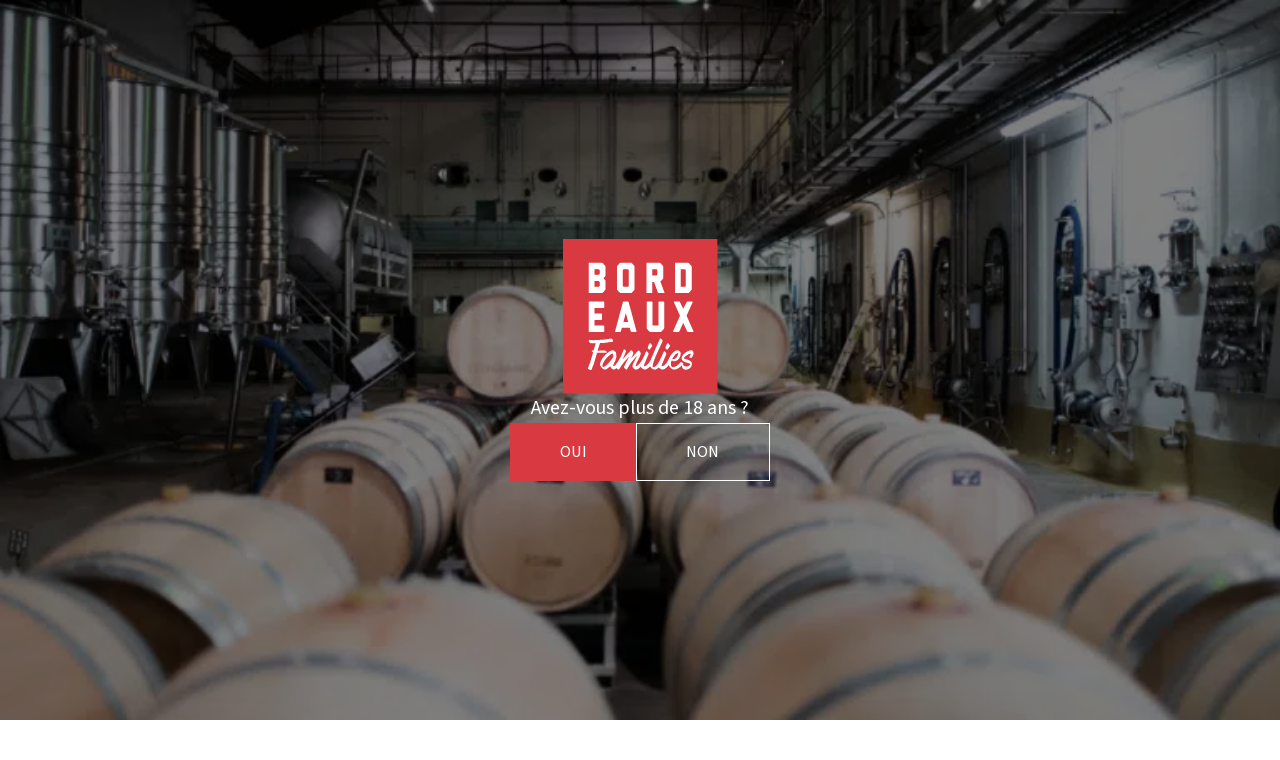

--- FILE ---
content_type: text/html; charset=UTF-8
request_url: https://www.bdxfamilies.fr/nos-vins/arsius-bordeaux-rouge/
body_size: 10443
content:
<!doctype html>
<html lang="fr-FR" class="no-js">
<head>
	<meta charset="UTF-8">
	<meta name="author" content="Mcube">
	<meta content="width=device-width,initial-scale=1.0,minimum-scale=1.0,shrink-to-fit=no" name="viewport">

	<link rel="apple-touch-icon" sizes="180x180" href="/apple-touch-icon.png">
	<link rel="icon" type="image/png" sizes="32x32" href="/favicon-32x32.png">
	<link rel="icon" type="image/png" sizes="16x16" href="/favicon-16x16.png">
	<link rel="manifest" href="/site.webmanifest">
	<meta name="msapplication-TileColor" content="#da532c">
	<meta name="theme-color" content="#ffffff">

	<meta name='robots' content='index, follow, max-image-preview:large, max-snippet:-1, max-video-preview:-1' />
<link rel="alternate" href="https://www.bdxfamilies.fr/nos-vins/arsius-bordeaux-rouge/" hreflang="fr" />
<link rel="alternate" href="https://www.bdxfamilies.fr/en/our-wines/arsius-bordeaux-rouge/" hreflang="en" />

	<!-- This site is optimized with the Yoast SEO plugin v26.7 - https://yoast.com/wordpress/plugins/seo/ -->
	<title>Arsius - Bordeaux - Rouge - BDX Families</title>
	<meta name="description" content="À la dégustation, les raisins, ramassés à maturité optimale, offrent un vin puissant et souple. Ses arômes de cassis et groseille, et sa rondeur en bouche séduisent le nez et le palais." />
	<link rel="canonical" href="https://www.bdxfamilies.fr/nos-vins/arsius-bordeaux-rouge/" />
	<meta property="og:locale" content="fr_FR" />
	<meta property="og:locale:alternate" content="en_GB" />
	<meta property="og:type" content="article" />
	<meta property="og:title" content="Arsius - Bordeaux - Rouge - BDX Families" />
	<meta property="og:description" content="À la dégustation, les raisins, ramassés à maturité optimale, offrent un vin puissant et souple. Ses arômes de cassis et groseille, et sa rondeur en bouche séduisent le nez et le palais." />
	<meta property="og:url" content="https://www.bdxfamilies.fr/nos-vins/arsius-bordeaux-rouge/" />
	<meta property="og:site_name" content="BDX Families" />
	<meta property="article:publisher" content="https://www.facebook.com/bordeauxfamilies" />
	<meta property="article:modified_time" content="2024-02-07T11:29:38+00:00" />
	<meta property="og:image" content="https://www.bdxfamilies.fr/wp-content/uploads/2023/10/dsc-9813-modif-avecaccentuation-1-1024x640.jpg" />
	<meta property="og:image:width" content="1024" />
	<meta property="og:image:height" content="640" />
	<meta property="og:image:type" content="image/jpeg" />
	<meta name="twitter:card" content="summary_large_image" />
	<script type="application/ld+json" class="yoast-schema-graph">{"@context":"https://schema.org","@graph":[{"@type":"WebPage","@id":"https://www.bdxfamilies.fr/nos-vins/arsius-bordeaux-rouge/","url":"https://www.bdxfamilies.fr/nos-vins/arsius-bordeaux-rouge/","name":"Arsius - Bordeaux - Rouge - BDX Families","isPartOf":{"@id":"https://www.bdxfamilies.fr/#website"},"datePublished":"2023-12-26T11:03:49+00:00","dateModified":"2024-02-07T11:29:38+00:00","description":"À la dégustation, les raisins, ramassés à maturité optimale, offrent un vin puissant et souple. Ses arômes de cassis et groseille, et sa rondeur en bouche séduisent le nez et le palais.","breadcrumb":{"@id":"https://www.bdxfamilies.fr/nos-vins/arsius-bordeaux-rouge/#breadcrumb"},"inLanguage":"fr-FR","potentialAction":[{"@type":"ReadAction","target":["https://www.bdxfamilies.fr/nos-vins/arsius-bordeaux-rouge/"]}]},{"@type":"BreadcrumbList","@id":"https://www.bdxfamilies.fr/nos-vins/arsius-bordeaux-rouge/#breadcrumb","itemListElement":[{"@type":"ListItem","position":1,"name":"Home","item":"https://www.bdxfamilies.fr/"},{"@type":"ListItem","position":2,"name":"Vins","item":"https://www.bdxfamilies.fr/nos-vins/"},{"@type":"ListItem","position":3,"name":"Arsius &#8211; Bordeaux &#8211; Rouge"}]},{"@type":"WebSite","@id":"https://www.bdxfamilies.fr/#website","url":"https://www.bdxfamilies.fr/","name":"BDX Families","description":"Des familles et surtout une famille","publisher":{"@id":"https://www.bdxfamilies.fr/#organization"},"potentialAction":[{"@type":"SearchAction","target":{"@type":"EntryPoint","urlTemplate":"https://www.bdxfamilies.fr/?s={search_term_string}"},"query-input":{"@type":"PropertyValueSpecification","valueRequired":true,"valueName":"search_term_string"}}],"inLanguage":"fr-FR"},{"@type":"Organization","@id":"https://www.bdxfamilies.fr/#organization","name":"BDX Families","url":"https://www.bdxfamilies.fr/","logo":{"@type":"ImageObject","inLanguage":"fr-FR","@id":"https://www.bdxfamilies.fr/#/schema/logo/image/","url":"https://www.bdxfamilies.fr/wp-content/uploads/2023/10/logo-red.svg","contentUrl":"https://www.bdxfamilies.fr/wp-content/uploads/2023/10/logo-red.svg","width":1,"height":1,"caption":"BDX Families"},"image":{"@id":"https://www.bdxfamilies.fr/#/schema/logo/image/"},"sameAs":["https://www.facebook.com/bordeauxfamilies","https://www.instagram.com/bordeauxfamilies/"]}]}</script>
	<!-- / Yoast SEO plugin. -->


<style id='wp-img-auto-sizes-contain-inline-css' type='text/css'>
img:is([sizes=auto i],[sizes^="auto," i]){contain-intrinsic-size:3000px 1500px}
/*# sourceURL=wp-img-auto-sizes-contain-inline-css */
</style>
<style id='classic-theme-styles-inline-css' type='text/css'>
/*! This file is auto-generated */
.wp-block-button__link{color:#fff;background-color:#32373c;border-radius:9999px;box-shadow:none;text-decoration:none;padding:calc(.667em + 2px) calc(1.333em + 2px);font-size:1.125em}.wp-block-file__button{background:#32373c;color:#fff;text-decoration:none}
/*# sourceURL=/wp-includes/css/classic-themes.min.css */
</style>
<link rel='stylesheet' id='cc-css-css' href='https://www.bdxfamilies.fr/wp-content/plugins/gdpr/public/assets/css/cc.css?ver=7.0.5' type='text/css' media='all' />
<link rel='stylesheet' id='mcube-styles-css' href='https://www.bdxfamilies.fr/wp-content/themes/bdx-families/dist/bundle.css?ver=1754551906' type='text/css' media='all' />
<script type="text/javascript" src="https://www.bdxfamilies.fr/wp-content/themes/bdx-families/lib/modernizr.js?ver=3.6.0" id="modernizr-js"></script>
<script type="text/javascript" src="https://www.bdxfamilies.fr/wp-includes/js/jquery/jquery.min.js?ver=3.7.1" id="jquery-core-js"></script>

<style id='global-styles-inline-css' type='text/css'>
:root{--wp--preset--aspect-ratio--square: 1;--wp--preset--aspect-ratio--4-3: 4/3;--wp--preset--aspect-ratio--3-4: 3/4;--wp--preset--aspect-ratio--3-2: 3/2;--wp--preset--aspect-ratio--2-3: 2/3;--wp--preset--aspect-ratio--16-9: 16/9;--wp--preset--aspect-ratio--9-16: 9/16;--wp--preset--color--black: #000000;--wp--preset--color--cyan-bluish-gray: #abb8c3;--wp--preset--color--white: #ffffff;--wp--preset--color--pale-pink: #f78da7;--wp--preset--color--vivid-red: #cf2e2e;--wp--preset--color--luminous-vivid-orange: #ff6900;--wp--preset--color--luminous-vivid-amber: #fcb900;--wp--preset--color--light-green-cyan: #7bdcb5;--wp--preset--color--vivid-green-cyan: #00d084;--wp--preset--color--pale-cyan-blue: #8ed1fc;--wp--preset--color--vivid-cyan-blue: #0693e3;--wp--preset--color--vivid-purple: #9b51e0;--wp--preset--gradient--vivid-cyan-blue-to-vivid-purple: linear-gradient(135deg,rgb(6,147,227) 0%,rgb(155,81,224) 100%);--wp--preset--gradient--light-green-cyan-to-vivid-green-cyan: linear-gradient(135deg,rgb(122,220,180) 0%,rgb(0,208,130) 100%);--wp--preset--gradient--luminous-vivid-amber-to-luminous-vivid-orange: linear-gradient(135deg,rgb(252,185,0) 0%,rgb(255,105,0) 100%);--wp--preset--gradient--luminous-vivid-orange-to-vivid-red: linear-gradient(135deg,rgb(255,105,0) 0%,rgb(207,46,46) 100%);--wp--preset--gradient--very-light-gray-to-cyan-bluish-gray: linear-gradient(135deg,rgb(238,238,238) 0%,rgb(169,184,195) 100%);--wp--preset--gradient--cool-to-warm-spectrum: linear-gradient(135deg,rgb(74,234,220) 0%,rgb(151,120,209) 20%,rgb(207,42,186) 40%,rgb(238,44,130) 60%,rgb(251,105,98) 80%,rgb(254,248,76) 100%);--wp--preset--gradient--blush-light-purple: linear-gradient(135deg,rgb(255,206,236) 0%,rgb(152,150,240) 100%);--wp--preset--gradient--blush-bordeaux: linear-gradient(135deg,rgb(254,205,165) 0%,rgb(254,45,45) 50%,rgb(107,0,62) 100%);--wp--preset--gradient--luminous-dusk: linear-gradient(135deg,rgb(255,203,112) 0%,rgb(199,81,192) 50%,rgb(65,88,208) 100%);--wp--preset--gradient--pale-ocean: linear-gradient(135deg,rgb(255,245,203) 0%,rgb(182,227,212) 50%,rgb(51,167,181) 100%);--wp--preset--gradient--electric-grass: linear-gradient(135deg,rgb(202,248,128) 0%,rgb(113,206,126) 100%);--wp--preset--gradient--midnight: linear-gradient(135deg,rgb(2,3,129) 0%,rgb(40,116,252) 100%);--wp--preset--font-size--small: 13px;--wp--preset--font-size--medium: 20px;--wp--preset--font-size--large: 36px;--wp--preset--font-size--x-large: 42px;--wp--preset--spacing--20: 0.44rem;--wp--preset--spacing--30: 0.67rem;--wp--preset--spacing--40: 1rem;--wp--preset--spacing--50: 1.5rem;--wp--preset--spacing--60: 2.25rem;--wp--preset--spacing--70: 3.38rem;--wp--preset--spacing--80: 5.06rem;--wp--preset--shadow--natural: 6px 6px 9px rgba(0, 0, 0, 0.2);--wp--preset--shadow--deep: 12px 12px 50px rgba(0, 0, 0, 0.4);--wp--preset--shadow--sharp: 6px 6px 0px rgba(0, 0, 0, 0.2);--wp--preset--shadow--outlined: 6px 6px 0px -3px rgb(255, 255, 255), 6px 6px rgb(0, 0, 0);--wp--preset--shadow--crisp: 6px 6px 0px rgb(0, 0, 0);}:where(.is-layout-flex){gap: 0.5em;}:where(.is-layout-grid){gap: 0.5em;}body .is-layout-flex{display: flex;}.is-layout-flex{flex-wrap: wrap;align-items: center;}.is-layout-flex > :is(*, div){margin: 0;}body .is-layout-grid{display: grid;}.is-layout-grid > :is(*, div){margin: 0;}:where(.wp-block-columns.is-layout-flex){gap: 2em;}:where(.wp-block-columns.is-layout-grid){gap: 2em;}:where(.wp-block-post-template.is-layout-flex){gap: 1.25em;}:where(.wp-block-post-template.is-layout-grid){gap: 1.25em;}.has-black-color{color: var(--wp--preset--color--black) !important;}.has-cyan-bluish-gray-color{color: var(--wp--preset--color--cyan-bluish-gray) !important;}.has-white-color{color: var(--wp--preset--color--white) !important;}.has-pale-pink-color{color: var(--wp--preset--color--pale-pink) !important;}.has-vivid-red-color{color: var(--wp--preset--color--vivid-red) !important;}.has-luminous-vivid-orange-color{color: var(--wp--preset--color--luminous-vivid-orange) !important;}.has-luminous-vivid-amber-color{color: var(--wp--preset--color--luminous-vivid-amber) !important;}.has-light-green-cyan-color{color: var(--wp--preset--color--light-green-cyan) !important;}.has-vivid-green-cyan-color{color: var(--wp--preset--color--vivid-green-cyan) !important;}.has-pale-cyan-blue-color{color: var(--wp--preset--color--pale-cyan-blue) !important;}.has-vivid-cyan-blue-color{color: var(--wp--preset--color--vivid-cyan-blue) !important;}.has-vivid-purple-color{color: var(--wp--preset--color--vivid-purple) !important;}.has-black-background-color{background-color: var(--wp--preset--color--black) !important;}.has-cyan-bluish-gray-background-color{background-color: var(--wp--preset--color--cyan-bluish-gray) !important;}.has-white-background-color{background-color: var(--wp--preset--color--white) !important;}.has-pale-pink-background-color{background-color: var(--wp--preset--color--pale-pink) !important;}.has-vivid-red-background-color{background-color: var(--wp--preset--color--vivid-red) !important;}.has-luminous-vivid-orange-background-color{background-color: var(--wp--preset--color--luminous-vivid-orange) !important;}.has-luminous-vivid-amber-background-color{background-color: var(--wp--preset--color--luminous-vivid-amber) !important;}.has-light-green-cyan-background-color{background-color: var(--wp--preset--color--light-green-cyan) !important;}.has-vivid-green-cyan-background-color{background-color: var(--wp--preset--color--vivid-green-cyan) !important;}.has-pale-cyan-blue-background-color{background-color: var(--wp--preset--color--pale-cyan-blue) !important;}.has-vivid-cyan-blue-background-color{background-color: var(--wp--preset--color--vivid-cyan-blue) !important;}.has-vivid-purple-background-color{background-color: var(--wp--preset--color--vivid-purple) !important;}.has-black-border-color{border-color: var(--wp--preset--color--black) !important;}.has-cyan-bluish-gray-border-color{border-color: var(--wp--preset--color--cyan-bluish-gray) !important;}.has-white-border-color{border-color: var(--wp--preset--color--white) !important;}.has-pale-pink-border-color{border-color: var(--wp--preset--color--pale-pink) !important;}.has-vivid-red-border-color{border-color: var(--wp--preset--color--vivid-red) !important;}.has-luminous-vivid-orange-border-color{border-color: var(--wp--preset--color--luminous-vivid-orange) !important;}.has-luminous-vivid-amber-border-color{border-color: var(--wp--preset--color--luminous-vivid-amber) !important;}.has-light-green-cyan-border-color{border-color: var(--wp--preset--color--light-green-cyan) !important;}.has-vivid-green-cyan-border-color{border-color: var(--wp--preset--color--vivid-green-cyan) !important;}.has-pale-cyan-blue-border-color{border-color: var(--wp--preset--color--pale-cyan-blue) !important;}.has-vivid-cyan-blue-border-color{border-color: var(--wp--preset--color--vivid-cyan-blue) !important;}.has-vivid-purple-border-color{border-color: var(--wp--preset--color--vivid-purple) !important;}.has-vivid-cyan-blue-to-vivid-purple-gradient-background{background: var(--wp--preset--gradient--vivid-cyan-blue-to-vivid-purple) !important;}.has-light-green-cyan-to-vivid-green-cyan-gradient-background{background: var(--wp--preset--gradient--light-green-cyan-to-vivid-green-cyan) !important;}.has-luminous-vivid-amber-to-luminous-vivid-orange-gradient-background{background: var(--wp--preset--gradient--luminous-vivid-amber-to-luminous-vivid-orange) !important;}.has-luminous-vivid-orange-to-vivid-red-gradient-background{background: var(--wp--preset--gradient--luminous-vivid-orange-to-vivid-red) !important;}.has-very-light-gray-to-cyan-bluish-gray-gradient-background{background: var(--wp--preset--gradient--very-light-gray-to-cyan-bluish-gray) !important;}.has-cool-to-warm-spectrum-gradient-background{background: var(--wp--preset--gradient--cool-to-warm-spectrum) !important;}.has-blush-light-purple-gradient-background{background: var(--wp--preset--gradient--blush-light-purple) !important;}.has-blush-bordeaux-gradient-background{background: var(--wp--preset--gradient--blush-bordeaux) !important;}.has-luminous-dusk-gradient-background{background: var(--wp--preset--gradient--luminous-dusk) !important;}.has-pale-ocean-gradient-background{background: var(--wp--preset--gradient--pale-ocean) !important;}.has-electric-grass-gradient-background{background: var(--wp--preset--gradient--electric-grass) !important;}.has-midnight-gradient-background{background: var(--wp--preset--gradient--midnight) !important;}.has-small-font-size{font-size: var(--wp--preset--font-size--small) !important;}.has-medium-font-size{font-size: var(--wp--preset--font-size--medium) !important;}.has-large-font-size{font-size: var(--wp--preset--font-size--large) !important;}.has-x-large-font-size{font-size: var(--wp--preset--font-size--x-large) !important;}
/*# sourceURL=global-styles-inline-css */
</style>
</head>

<body class="wp-singular wine-template-default single single-wine postid-670 wp-theme-bdx-families cc-active">

	
	
	
	<header class="header-main header-main-full section section-color-1 is-on-top">
		<div data-layout="l">
			<div class="header-main-inner">

				<div class="nav-left">
					<a href="https://www.bdxfamilies.fr/" class="header-logo" aria-label="BDX Families">
																				<img sizes=""
							     alt=""
							     width="80"
							     height="80"
							     class="logo-light"
							     src="https://www.bdxfamilies.fr/wp-content/uploads/2023/10/logo-white.svg"
							     srcset=""/>
														<img sizes=""
							     alt=""
							     width="155"
							     height="155"
							     class="logo-dark"
							     src="https://www.bdxfamilies.fr/wp-content/uploads/2023/10/logo-red.svg"
							     srcset=""/>
											</a>
					<div class="nav-main-toggle">
						<span></span><span></span><span></span>
					</div>
				</div>
				<nav class="nav-main section section-#34847a">

	<span class="nav-main-close">
		<span></span><span></span><span></span>
	</span>

	<ul class="nav-main-menu">
					<li class="menu-item--lev1  menu-item menu-item-type-post_type menu-item-object-page menu-item-348">
				<a href="https://www.bdxfamilies.fr/qui-sommes-nous/"  class="">
					<span class="label">Qui sommes-nous</span>
									</a>
			</li>
					<li class="menu-item--lev1  menu-item menu-item-type-post_type menu-item-object-page menu-item-363">
				<a href="https://www.bdxfamilies.fr/nos-demarches-rse/"  class="">
					<span class="label">Nos démarches RSE</span>
									</a>
			</li>
					<li class="menu-item--lev1  menu-item menu-item-type-post_type_archive menu-item-object-wine current-menu-item menu-item-364 current-menu-item">
				<a href="https://www.bdxfamilies.fr/nos-vins/"  class="">
					<span class="label">Nos vins</span>
									</a>
			</li>
					<li class="menu-item--lev1  menu-item menu-item-type-post_type menu-item-object-page menu-item-362">
				<a href="https://www.bdxfamilies.fr/savoir-faire/"  class="">
					<span class="label">Savoir-faire</span>
									</a>
			</li>
					<li class="menu-item--lev1  menu-item menu-item-type-post_type_archive menu-item-object-news menu-item-365">
				<a href="https://www.bdxfamilies.fr/actualites/"  class="">
					<span class="label">Actualités</span>
									</a>
			</li>
					<li class="menu-item--lev1  menu-item menu-item-type-post_type menu-item-object-page menu-item-361">
				<a href="https://www.bdxfamilies.fr/contact/"  class="">
					<span class="label">Contact</span>
									</a>
			</li>
			</ul>
</nav>
								<div class="nav-right">
											<a href="https://caves.bordeauxfamilies.fr/" class="nav-main-btn" target="_blank">
							<svg width="12" height="14" viewBox="0 0 12 14" fill="none" xmlns="http://www.w3.org/2000/svg">
<path d="M4.06054 3.59066V3.59023C4.06054 3.07803 4.26502 2.58667 4.62923 2.22426C4.99346 1.86183 5.48763 1.65809 6.00306 1.65809C6.51849 1.65809 7.01266 1.86183 7.3769 2.22426C7.74111 2.58667 7.94559 3.07803 7.94559 3.59023V4.14545H4.05893L4.06054 3.59066ZM1.25531 13.15H10.7447C10.8519 13.15 10.955 13.1076 11.031 13.0319C11.1071 12.9562 11.15 12.8534 11.15 12.746V4.5495C11.15 4.44209 11.1071 4.33924 11.031 4.26353C10.955 4.18784 10.8519 4.14545 10.7447 4.14545H8.75212V3.59023C8.75212 2.86323 8.46188 2.16616 7.94548 1.65233C7.42911 1.13852 6.72892 0.85 5.99898 0.85C5.26904 0.85 4.56885 1.13852 4.05248 1.65233C3.53608 2.16616 3.24583 2.86323 3.24583 3.59023V4.14545H1.25531C1.14806 4.14545 1.04504 4.18784 0.968977 4.26353C0.892884 4.33925 0.85 4.4421 0.85 4.5495V12.746C0.85 12.8534 0.892884 12.9562 0.968976 13.0319C1.04504 13.1076 1.14806 13.15 1.25531 13.15ZM1.65654 4.95354H3.24379V5.92743C3.24379 6.03483 3.28667 6.13768 3.36277 6.21339C3.43883 6.28908 3.54185 6.33147 3.6491 6.33147C3.75636 6.33147 3.85937 6.28908 3.93543 6.21339C4.01153 6.13768 4.05441 6.03483 4.05441 5.92743V4.95354H7.9415V5.92743C7.9415 6.03483 7.98439 6.13768 8.06048 6.21339C8.13655 6.28908 8.23956 6.33147 8.34681 6.33147C8.45407 6.33147 8.55708 6.28908 8.63315 6.21339C8.70924 6.13768 8.75212 6.03483 8.75212 5.92743V4.95354H10.3435V12.3378H1.65654V4.95354Z" fill="white" stroke="white" stroke-width="0.3"/>
</svg>

							<span>Boutique</span>
						</a>
											<nav class="nav-lang">
		<ul>
							<li class="lang-item lang-item-10 lang-item-fr current-lang lang-item-first">
					<a href="https://www.bdxfamilies.fr/nos-vins/arsius-bordeaux-rouge/">
						fr
						<span class="svg"><svg width="14" height="8" viewBox="0 0 14 8" fill="none" xmlns="http://www.w3.org/2000/svg">
<path fill-rule="evenodd" clip-rule="evenodd" d="M1.12535 0.911975C1.29249 0.744836 1.56348 0.744836 1.73062 0.911975L7.78326 6.96461L7.17799 7.56988L1.12535 1.51724C0.958215 1.3501 0.958215 1.07911 1.12535 0.911975Z" fill="#D93941"/>
<path fill-rule="evenodd" clip-rule="evenodd" d="M13.2308 0.911975C13.3979 1.07911 13.3979 1.3501 13.2308 1.51724L7.78326 6.96461L7.17812 6.35935L12.6255 0.911975C12.7926 0.744836 13.0636 0.744836 13.2308 0.911975Z" fill="#D93941"/>
<path d="M7.78326 6.96461L1.73062 0.911975C1.56348 0.744836 1.29249 0.744836 1.12535 0.911975C0.958215 1.07911 0.958215 1.3501 1.12535 1.51724L7.17799 7.56988L7.78326 6.96461ZM7.78326 6.96461L13.2308 1.51724C13.3979 1.3501 13.3979 1.07911 13.2308 0.911975C13.0636 0.744836 12.7926 0.744836 12.6255 0.911975L7.17812 6.35935L7.78326 6.96461Z" stroke="#D93941" stroke-width="0.5" stroke-linecap="round"/>
</svg>
</span>
					</a>
				</li>
							<li class="lang-item lang-item-13 lang-item-en">
					<a href="https://www.bdxfamilies.fr/en/our-wines/arsius-bordeaux-rouge/">
						en
						<span class="svg"><svg width="14" height="8" viewBox="0 0 14 8" fill="none" xmlns="http://www.w3.org/2000/svg">
<path fill-rule="evenodd" clip-rule="evenodd" d="M1.12535 0.911975C1.29249 0.744836 1.56348 0.744836 1.73062 0.911975L7.78326 6.96461L7.17799 7.56988L1.12535 1.51724C0.958215 1.3501 0.958215 1.07911 1.12535 0.911975Z" fill="#D93941"/>
<path fill-rule="evenodd" clip-rule="evenodd" d="M13.2308 0.911975C13.3979 1.07911 13.3979 1.3501 13.2308 1.51724L7.78326 6.96461L7.17812 6.35935L12.6255 0.911975C12.7926 0.744836 13.0636 0.744836 13.2308 0.911975Z" fill="#D93941"/>
<path d="M7.78326 6.96461L1.73062 0.911975C1.56348 0.744836 1.29249 0.744836 1.12535 0.911975C0.958215 1.07911 0.958215 1.3501 1.12535 1.51724L7.17799 7.56988L7.78326 6.96461ZM7.78326 6.96461L13.2308 1.51724C13.3979 1.3501 13.3979 1.07911 13.2308 0.911975C13.0636 0.744836 12.7926 0.744836 12.6255 0.911975L7.17812 6.35935L7.78326 6.96461Z" stroke="#D93941" stroke-width="0.5" stroke-linecap="round"/>
</svg>
</span>
					</a>
				</li>
					</ul>
	</nav>
				</div>
			</div>
		</div>
	</header>


<div id="smooth-wrapper">
	<div class="page-container" id="smooth-content">
		
	<div class="wine-banner">
		<div class="wine-banner-left">
			<div class="first-section">
				<div class="spacer"></div>
				<div class="title-area">
					<h1 class="title-level-1 mb-1">Arsius</h1>
					<div class="intro"><p>Le vin des repas <span class="text-color">en famille</span> ou <span class="text-color">entre amis</span></p>
</div>
				</div>
				<div class="designation-and-type">
					<div class="designation">
						Bordeaux
											</div>
					<div class="type">Rouge</div>
				</div>
			</div>
							<div class="description">À la dégustation, les raisins, ramassés à maturité optimale, offrent un vin puissant et souple. Ses arômes de cassis et groseille, et sa rondeur en bouche séduisent le nez et le palais.</div>
						<div class="meta-container">
									<div class="top">
						<div class="time-of-use">
							<div class="title">Moment de consommation&nbsp;:</div>
							<div class="events">
																	<div class="event">
																				<div class="picto"><img src="https://www.bdxfamilies.fr/wp-content/uploads/2024/02/soiree.svg" alt=""></div>
										<div class="text">soirées entre amis</div>
									</div>
																	<div class="event">
																				<div class="picto"><img src="https://www.bdxfamilies.fr/wp-content/uploads/2024/02/repas.svg" alt=""></div>
										<div class="text">repas entre amis</div>
									</div>
															</div>
						</div>
					</div>
								<div class="bottom">
					<div class="left">
						<div class="metas">
															<div class="meta">
									<div class="meta-title">Assemblage</div>
									<div class="meta-value">Cabernet Sauvignon, Cabernet Franc, Merlot</div>
								</div>
							
															<div class="meta">
									<div class="meta-title">Accords mets & vins</div>
									<div class="meta-value">Avec des viandes rouges comme un tournedos Rossini.</div>
								</div>
							
													</div>
					</div>
					<div class="right">
						<div class="ratings">
							<div class="rating">
								<div class="rating-title">Fruit</div>
								<div class="rating-value">
									<div class="dot-rating" data-value="1">
																					<div class="dot dot-1"></div>
																					<div class="dot dot-2"></div>
																					<div class="dot dot-3"></div>
																					<div class="dot dot-4"></div>
																					<div class="dot dot-5"></div>
																			</div>
								</div>
							</div>
							<div class="rating">
								<div class="rating-title">Bois</div>
								<div class="rating-value">
									<div class="dot-rating" data-value="1">
																					<div class="dot dot-1"></div>
																					<div class="dot dot-2"></div>
																					<div class="dot dot-3"></div>
																					<div class="dot dot-4"></div>
																					<div class="dot dot-5"></div>
																			</div>
								</div>
							</div>
							<div class="rating">
								<div class="rating-title">Intensité</div>
								<div class="rating-value">
									<div class="dot-rating" data-value="4">
																					<div class="dot dot-1"></div>
																					<div class="dot dot-2"></div>
																					<div class="dot dot-3"></div>
																					<div class="dot dot-4"></div>
																					<div class="dot dot-5"></div>
																			</div>
								</div>
							</div>
							<div class="rating">
								<div class="rating-title">Température</div>
								<div class="rating-value">17°C</div>
							</div>
						</div>
					</div>
				</div>
			</div>
			<a href="https://caves.bordeauxfamilies.fr/" target="_blank" class="btn-fill im-interested-in-this-wine">Acheter</a>
		</div>
		<div class="wine-banner-right">
			<div class="wine-banner-right-inner">
				<div class="swiper wine-swiper">
					<div class="swiper-wrapper">
						<div class="swiper-slide">
														<picture>
<source type="image/webp" srcset="https://www.bdxfamilies.fr/wp-content/uploads/2024/01/arsius-rouge-1.png.webp 1840w, https://www.bdxfamilies.fr/wp-content/uploads/2024/01/arsius-rouge-1-260x300.png.webp 260w, https://www.bdxfamilies.fr/wp-content/uploads/2024/01/arsius-rouge-1-889x1024.png.webp 889w, https://www.bdxfamilies.fr/wp-content/uploads/2024/01/arsius-rouge-1-768x885.png.webp 768w, https://www.bdxfamilies.fr/wp-content/uploads/2024/01/arsius-rouge-1-1333x1536.png.webp 1333w, https://www.bdxfamilies.fr/wp-content/uploads/2024/01/arsius-rouge-1-1778x2048.png.webp 1778w" sizes="(max-width: 767px) 100vw,50vw"/>
<img sizes="(max-width: 767px) 100vw,50vw" alt="" width="1840" height="2120" loading="lazy" src="https://www.bdxfamilies.fr/wp-content/uploads/2024/01/arsius-rouge-1.png" srcset="https://www.bdxfamilies.fr/wp-content/uploads/2024/01/arsius-rouge-1.png 1840w, https://www.bdxfamilies.fr/wp-content/uploads/2024/01/arsius-rouge-1-260x300.png 260w, https://www.bdxfamilies.fr/wp-content/uploads/2024/01/arsius-rouge-1-889x1024.png 889w, https://www.bdxfamilies.fr/wp-content/uploads/2024/01/arsius-rouge-1-768x885.png 768w, https://www.bdxfamilies.fr/wp-content/uploads/2024/01/arsius-rouge-1-1333x1536.png 1333w, https://www.bdxfamilies.fr/wp-content/uploads/2024/01/arsius-rouge-1-1778x2048.png 1778w" class=""/>
</picture>

						</div>
													<div class="swiper-slide">
																<picture>
<source type="image/webp" srcset="https://www.bdxfamilies.fr/wp-content/uploads/2024/01/arsius-rouge2-aspect-ratio-460-530.jpg.webp 2000w, https://www.bdxfamilies.fr/wp-content/uploads/2024/01/arsius-rouge2-aspect-ratio-460-530-260x300.jpg.webp 260w, https://www.bdxfamilies.fr/wp-content/uploads/2024/01/arsius-rouge2-aspect-ratio-460-530-889x1024.jpg.webp 889w, https://www.bdxfamilies.fr/wp-content/uploads/2024/01/arsius-rouge2-aspect-ratio-460-530-768x885.jpg.webp 768w, https://www.bdxfamilies.fr/wp-content/uploads/2024/01/arsius-rouge2-aspect-ratio-460-530-1333x1536.jpg.webp 1333w, https://www.bdxfamilies.fr/wp-content/uploads/2024/01/arsius-rouge2-aspect-ratio-460-530-1778x2048.jpg.webp 1778w" sizes="(max-width: 767px) 100vw,50vw"/>
<img sizes="(max-width: 767px) 100vw,50vw" alt="" width="2000" height="2304" loading="lazy" src="https://www.bdxfamilies.fr/wp-content/uploads/2024/01/arsius-rouge2-aspect-ratio-460-530.jpg" srcset="https://www.bdxfamilies.fr/wp-content/uploads/2024/01/arsius-rouge2-aspect-ratio-460-530.jpg 2000w, https://www.bdxfamilies.fr/wp-content/uploads/2024/01/arsius-rouge2-aspect-ratio-460-530-260x300.jpg 260w, https://www.bdxfamilies.fr/wp-content/uploads/2024/01/arsius-rouge2-aspect-ratio-460-530-889x1024.jpg 889w, https://www.bdxfamilies.fr/wp-content/uploads/2024/01/arsius-rouge2-aspect-ratio-460-530-768x885.jpg 768w, https://www.bdxfamilies.fr/wp-content/uploads/2024/01/arsius-rouge2-aspect-ratio-460-530-1333x1536.jpg 1333w, https://www.bdxfamilies.fr/wp-content/uploads/2024/01/arsius-rouge2-aspect-ratio-460-530-1778x2048.jpg 1778w" class=""/>
</picture>

							</div>
											</div>
					<div class="swiper-button-prev"></div>
					<div class="swiper-button-next"></div>
				</div>
			</div>
		</div>
	</div>

			<div class="mt-default mb-half" data-layout="l">
			<h2 class="title-level-1">Ces vins peuvent <br />
vous plaire</h2>
		</div>
		<div class="block block-wines mt-half mb-default" data-layout="l">
			<div class="row g-3 g-md-2">
					<div class="col-sm-8">
			<div class="wine-card card">
	<div class="wine-card-image" data-link="https://www.bdxfamilies.fr/?post_type=wine&p=878">
		<div class="image-container">
						<picture>
<source type="image/webp" srcset="https://www.bdxfamilies.fr/wp-content/uploads/2024/01/chateau-bernot-rouge.png.webp 1840w, https://www.bdxfamilies.fr/wp-content/uploads/2024/01/chateau-bernot-rouge-260x300.png.webp 260w, https://www.bdxfamilies.fr/wp-content/uploads/2024/01/chateau-bernot-rouge-889x1024.png.webp 889w, https://www.bdxfamilies.fr/wp-content/uploads/2024/01/chateau-bernot-rouge-768x885.png.webp 768w, https://www.bdxfamilies.fr/wp-content/uploads/2024/01/chateau-bernot-rouge-1333x1536.png.webp 1333w, https://www.bdxfamilies.fr/wp-content/uploads/2024/01/chateau-bernot-rouge-1778x2048.png.webp 1778w" sizes="(max-width: 768px) 95vw, 32vw"/>
<img sizes="(max-width: 768px) 95vw, 32vw" alt="" width="1840" height="2120" loading="lazy" src="https://www.bdxfamilies.fr/wp-content/uploads/2024/01/chateau-bernot-rouge.png" srcset="https://www.bdxfamilies.fr/wp-content/uploads/2024/01/chateau-bernot-rouge.png 1840w, https://www.bdxfamilies.fr/wp-content/uploads/2024/01/chateau-bernot-rouge-260x300.png 260w, https://www.bdxfamilies.fr/wp-content/uploads/2024/01/chateau-bernot-rouge-889x1024.png 889w, https://www.bdxfamilies.fr/wp-content/uploads/2024/01/chateau-bernot-rouge-768x885.png 768w, https://www.bdxfamilies.fr/wp-content/uploads/2024/01/chateau-bernot-rouge-1333x1536.png 1333w, https://www.bdxfamilies.fr/wp-content/uploads/2024/01/chateau-bernot-rouge-1778x2048.png 1778w"/>
</picture>

		</div>
			</div>
	<div class="wine-card-content">
		<div class="meta">
							<a href="https://www.bdxfamilies.fr/?post_type=wine&p=878">Château Bernot</a>
						<div class="specifications">
				<span class="designation">Bordeaux</span>
				<span class="dot">.</span>
				<span class="type">Rouge</span>
			</div>
		</div>
		<div class="links">
			<a href="https://www.bdxfamilies.fr/?post_type=wine&p=878">En savoir plus
				<div class="dots"></div>
			</a>
						<a target="_blank" href="https://caves.bordeauxfamilies.fr/">Acheter</a>
		</div>

	</div>
</div>
		</div>
					<div class="col-sm-8">
			<div class="wine-card card">
	<div class="wine-card-image" data-link="https://www.bdxfamilies.fr/nos-vins/sauvterre-merlot-bordeaux-rouge/">
		<div class="image-container">
						<picture>
<source type="image/webp" srcset="https://www.bdxfamilies.fr/wp-content/uploads/2024/01/sauvterre-merlot.png.webp 1840w, https://www.bdxfamilies.fr/wp-content/uploads/2024/01/sauvterre-merlot-260x300.png.webp 260w, https://www.bdxfamilies.fr/wp-content/uploads/2024/01/sauvterre-merlot-889x1024.png.webp 889w, https://www.bdxfamilies.fr/wp-content/uploads/2024/01/sauvterre-merlot-768x885.png.webp 768w, https://www.bdxfamilies.fr/wp-content/uploads/2024/01/sauvterre-merlot-1333x1536.png.webp 1333w, https://www.bdxfamilies.fr/wp-content/uploads/2024/01/sauvterre-merlot-1778x2048.png.webp 1778w" sizes="(max-width: 768px) 95vw, 32vw"/>
<img sizes="(max-width: 768px) 95vw, 32vw" alt="" width="1840" height="2120" loading="lazy" src="https://www.bdxfamilies.fr/wp-content/uploads/2024/01/sauvterre-merlot.png" srcset="https://www.bdxfamilies.fr/wp-content/uploads/2024/01/sauvterre-merlot.png 1840w, https://www.bdxfamilies.fr/wp-content/uploads/2024/01/sauvterre-merlot-260x300.png 260w, https://www.bdxfamilies.fr/wp-content/uploads/2024/01/sauvterre-merlot-889x1024.png 889w, https://www.bdxfamilies.fr/wp-content/uploads/2024/01/sauvterre-merlot-768x885.png 768w, https://www.bdxfamilies.fr/wp-content/uploads/2024/01/sauvterre-merlot-1333x1536.png 1333w, https://www.bdxfamilies.fr/wp-content/uploads/2024/01/sauvterre-merlot-1778x2048.png 1778w"/>
</picture>

		</div>
			</div>
	<div class="wine-card-content">
		<div class="meta">
							<a href="https://www.bdxfamilies.fr/nos-vins/sauvterre-merlot-bordeaux-rouge/">Sauv'Terre Merlot</a>
						<div class="specifications">
				<span class="designation">Bordeaux</span>
				<span class="dot">.</span>
				<span class="type">Rouge</span>
			</div>
		</div>
		<div class="links">
			<a href="https://www.bdxfamilies.fr/nos-vins/sauvterre-merlot-bordeaux-rouge/">En savoir plus
				<div class="dots"></div>
			</a>
						<a target="_blank" href="https://caves.bordeauxfamilies.fr/">Acheter</a>
		</div>

	</div>
</div>
		</div>
					<div class="col-sm-8">
			<div class="wine-card card">
	<div class="wine-card-image" data-link="https://www.bdxfamilies.fr/nos-vins/excelium-bordeaux-superieur-rouge/">
		<div class="image-container">
						<picture>
<source type="image/webp" srcset="https://www.bdxfamilies.fr/wp-content/uploads/2024/01/excelium.png.webp 1840w, https://www.bdxfamilies.fr/wp-content/uploads/2024/01/excelium-260x300.png.webp 260w, https://www.bdxfamilies.fr/wp-content/uploads/2024/01/excelium-889x1024.png.webp 889w, https://www.bdxfamilies.fr/wp-content/uploads/2024/01/excelium-768x885.png.webp 768w, https://www.bdxfamilies.fr/wp-content/uploads/2024/01/excelium-1333x1536.png.webp 1333w, https://www.bdxfamilies.fr/wp-content/uploads/2024/01/excelium-1778x2048.png.webp 1778w" sizes="(max-width: 768px) 95vw, 32vw"/>
<img sizes="(max-width: 768px) 95vw, 32vw" alt="" width="1840" height="2120" loading="lazy" src="https://www.bdxfamilies.fr/wp-content/uploads/2024/01/excelium.png" srcset="https://www.bdxfamilies.fr/wp-content/uploads/2024/01/excelium.png 1840w, https://www.bdxfamilies.fr/wp-content/uploads/2024/01/excelium-260x300.png 260w, https://www.bdxfamilies.fr/wp-content/uploads/2024/01/excelium-889x1024.png 889w, https://www.bdxfamilies.fr/wp-content/uploads/2024/01/excelium-768x885.png 768w, https://www.bdxfamilies.fr/wp-content/uploads/2024/01/excelium-1333x1536.png 1333w, https://www.bdxfamilies.fr/wp-content/uploads/2024/01/excelium-1778x2048.png 1778w"/>
</picture>

		</div>
			</div>
	<div class="wine-card-content">
		<div class="meta">
							<a href="https://www.bdxfamilies.fr/nos-vins/excelium-bordeaux-superieur-rouge/">Excelium</a>
						<div class="specifications">
				<span class="designation">Bordeaux Supérieur</span>
				<span class="dot">.</span>
				<span class="type">Rouge</span>
			</div>
		</div>
		<div class="links">
			<a href="https://www.bdxfamilies.fr/nos-vins/excelium-bordeaux-superieur-rouge/">En savoir plus
				<div class="dots"></div>
			</a>
						<a target="_blank" href="https://www.cavelouisvallon.fr/vins/excelium-cuvee-prestige/">Acheter</a>
		</div>

	</div>
</div>
		</div>
	
	</div>
		</div>
	
	


					<footer class="footer-main">
	<div class="footer-left">
		<a href="https://www.google.com/maps/place/Bordeaux+Families/@44.6904393,-0.0852576,15z/data=!4m2!3m1!1s0x0:0xaa935a3f27601b1b?sa=X&ved=2ahUKEwjysKjA2tyBAxXqQ6QEHfynDnYQ_BJ6BAhgEAA&ved=2ahUKEwjysKjA2tyBAxXqQ6QEHfynDnYQ_BJ6BAhtEAg" target="_blank" aria-label="10 rue de la Gare<br />
33540 Sauveterre-de-Guyenne<br />
France">
						<picture>
<source type="image/webp" srcset="https://www.bdxfamilies.fr/wp-content/uploads/2023/10/map.jpg.webp 1368w, https://www.bdxfamilies.fr/wp-content/uploads/2023/10/map-300x270.jpg.webp 300w, https://www.bdxfamilies.fr/wp-content/uploads/2023/10/map-1024x923.jpg.webp 1024w, https://www.bdxfamilies.fr/wp-content/uploads/2023/10/map-768x692.jpg.webp 768w" sizes="(max-width: 767px) 100vw,
						(max-width: 1799px) 50vw,
			            900px"/>
<img sizes="(max-width: 767px) 100vw,
						(max-width: 1799px) 50vw,
			            900px" alt="" width="1368" height="1233" src="https://www.bdxfamilies.fr/wp-content/uploads/2023/10/map.jpg" srcset="https://www.bdxfamilies.fr/wp-content/uploads/2023/10/map.jpg 1368w, https://www.bdxfamilies.fr/wp-content/uploads/2023/10/map-300x270.jpg 300w, https://www.bdxfamilies.fr/wp-content/uploads/2023/10/map-1024x923.jpg 1024w, https://www.bdxfamilies.fr/wp-content/uploads/2023/10/map-768x692.jpg 768w" loading="lazy" class="w-100 h-auto"/>
</picture>

		</a>
		<div class="address">
			10 rue de la Gare<br />
33540 Sauveterre-de-Guyenne<br />
France
		</div>
	</div>
	<div class="footer-right">
		<div class="footer-top">
			<nav class="nav-footer">
				<ul class="footer-nav">
											<li class="menu-item--lev1  menu-item menu-item-type-post_type menu-item-object-page menu-item-390">
							<a href="https://www.bdxfamilies.fr/qui-sommes-nous/" >
								<span>Qui sommes-nous</span>
							</a>
						</li>
											<li class="menu-item--lev1  menu-item menu-item-type-post_type menu-item-object-page menu-item-389">
							<a href="https://www.bdxfamilies.fr/nos-demarches-rse/" >
								<span>Nos démarches RSE</span>
							</a>
						</li>
											<li class="menu-item--lev1  menu-item menu-item-type-post_type_archive menu-item-object-wine current-menu-item menu-item-391 current-menu-item">
							<a href="https://www.bdxfamilies.fr/nos-vins/" >
								<span>Nos vins</span>
							</a>
						</li>
											<li class="menu-item--lev1  menu-item menu-item-type-post_type menu-item-object-page menu-item-388">
							<a href="https://www.bdxfamilies.fr/savoir-faire/" >
								<span>Savoir-faire</span>
							</a>
						</li>
									</ul>
				<ul class="footer-nav">
											<li class="menu-item--lev1  menu-item menu-item-type-post_type_archive menu-item-object-news menu-item-392">
							<a href="https://www.bdxfamilies.fr/actualites/" >
								<span>Actualités</span>
							</a>
						</li>
											<li class="menu-item--lev1  menu-item menu-item-type-custom menu-item-object-custom menu-item-393">
							<a href="https://caves.bordeauxfamilies.fr/" target="_blank">
								<span>Boutique</span>
							</a>
						</li>
											<li class="menu-item--lev1  menu-item menu-item-type-post_type menu-item-object-page menu-item-394">
							<a href="https://www.bdxfamilies.fr/contact/" >
								<span>Contact</span>
							</a>
						</li>
																<li><a href="#" class="open-gdpr-settings" aria-label="Cookies">Cookies</a></li>
									</ul>
				<div class="open-footer-video video-popup">
										<picture>
<source type="image/webp" srcset="https://www.bdxfamilies.fr/wp-content/uploads/2023/10/cuve.jpg.webp 3200w, https://www.bdxfamilies.fr/wp-content/uploads/2023/10/cuve-300x176.jpg.webp 300w, https://www.bdxfamilies.fr/wp-content/uploads/2023/10/cuve-1024x600.jpg.webp 1024w, https://www.bdxfamilies.fr/wp-content/uploads/2023/10/cuve-768x450.jpg.webp 768w, https://www.bdxfamilies.fr/wp-content/uploads/2023/10/cuve-1536x900.jpg.webp 1536w, https://www.bdxfamilies.fr/wp-content/uploads/2023/10/cuve-2048x1200.jpg.webp 2048w" sizes="(max-width: 767px) 100vw,
								(max-width: 1799px) 50vw,
					            900px"/>
<img sizes="(max-width: 767px) 100vw,
								(max-width: 1799px) 50vw,
					            900px" alt="" width="3200" height="1875" src="https://www.bdxfamilies.fr/wp-content/uploads/2023/10/cuve.jpg" srcset="https://www.bdxfamilies.fr/wp-content/uploads/2023/10/cuve.jpg 3200w, https://www.bdxfamilies.fr/wp-content/uploads/2023/10/cuve-300x176.jpg 300w, https://www.bdxfamilies.fr/wp-content/uploads/2023/10/cuve-1024x600.jpg 1024w, https://www.bdxfamilies.fr/wp-content/uploads/2023/10/cuve-768x450.jpg 768w, https://www.bdxfamilies.fr/wp-content/uploads/2023/10/cuve-1536x900.jpg 1536w, https://www.bdxfamilies.fr/wp-content/uploads/2023/10/cuve-2048x1200.jpg 2048w" loading="lazy" class="w-100 h-auto"/>
</picture>

					<div class="video" data-video-url="<iframe title="Bordeaux Families : Présentation !" width="640" height="360" src="https://www.youtube.com/embed/psj138nV9Qc?feature=oembed" frameborder="0" allow="accelerometer; autoplay; clipboard-write; encrypted-media; gyroscope; picture-in-picture; web-share" referrerpolicy="strict-origin-when-cross-origin" allowfullscreen></iframe>"></div>
				</div>
			</nav>
			<div class="contact-info">
				<ul class="social-links">
											<li class="social-link instagram">
							<a href="https://www.instagram.com/bordeauxfamilies/" target="_blank" title="Instagram">
								<?xml version="1.0"?>
<svg xmlns="http://www.w3.org/2000/svg" viewBox="0 0 24 24" width="48px" height="48px">
	<path d="M 8 3 C 5.243 3 3 5.243 3 8 L 3 16 C 3 18.757 5.243 21 8 21 L 16 21 C 18.757 21 21 18.757 21 16 L 21 8 C 21 5.243 18.757 3 16 3 L 8 3 z M 8 5 L 16 5 C 17.654 5 19 6.346 19 8 L 19 16 C 19 17.654 17.654 19 16 19 L 8 19 C 6.346 19 5 17.654 5 16 L 5 8 C 5 6.346 6.346 5 8 5 z M 17 6 A 1 1 0 0 0 16 7 A 1 1 0 0 0 17 8 A 1 1 0 0 0 18 7 A 1 1 0 0 0 17 6 z M 12 7 C 9.243 7 7 9.243 7 12 C 7 14.757 9.243 17 12 17 C 14.757 17 17 14.757 17 12 C 17 9.243 14.757 7 12 7 z M 12 9 C 13.654 9 15 10.346 15 12 C 15 13.654 13.654 15 12 15 C 10.346 15 9 13.654 9 12 C 9 10.346 10.346 9 12 9 z" fill="white"/>
</svg>

							</a>
						</li>
																<li class="social-link facebook"><a href="https://www.facebook.com/bordeauxfamilies" target="_blank" title="Facebook">
								<svg xmlns="http://www.w3.org/2000/svg" viewBox="0 0 48 48" width="48px" height="48px">
	<path d="M20.5,46c-1.378,0-2.5-1.121-2.5-2.5V26l-4.45,0.003c-1.367,0-2.489-1.11-2.501-2.476l-0.029-3.003 c-0.006-0.673,0.25-1.306,0.724-1.783C12.216,18.263,12.847,18,13.52,18H18v-4.5c0-6.746,3.442-10.462,9.691-10.462 c2.472,0,4.63,0.175,4.65,0.177c0.965,0.086,1.691,0.88,1.691,1.847v4.57c0,1.022-0.832,1.854-1.854,1.854h-2.908 c-1.217,0-2.208,0.99-2.208,2.208L27.006,18h4.438c0.713,0,1.393,0.306,1.867,0.838s0.699,1.243,0.616,1.951l-0.349,3 C33.432,25.05,32.364,26,31.096,26H27v17.5c0,1.379-1.122,2.5-2.5,2.5H20.5z" fill="white"/>
</svg>

							</a>
						</li>
																<li class="social-link linkedin"><a href="https://www.linkedin.com/company/bordeauxfamilies/" target="_blank" title="Linkedin">
								<?xml version="1.0"?>
<svg xmlns="http://www.w3.org/2000/svg" viewBox="0 0 30 30" width="60px" height="60px">
	<path d="M24,4H6C4.895,4,4,4.895,4,6v18c0,1.105,0.895,2,2,2h18c1.105,0,2-0.895,2-2V6C26,4.895,25.105,4,24,4z M10.954,22h-2.95 v-9.492h2.95V22z M9.449,11.151c-0.951,0-1.72-0.771-1.72-1.72c0-0.949,0.77-1.719,1.72-1.719c0.948,0,1.719,0.771,1.719,1.719 C11.168,10.38,10.397,11.151,9.449,11.151z M22.004,22h-2.948v-4.616c0-1.101-0.02-2.517-1.533-2.517 c-1.535,0-1.771,1.199-1.771,2.437V22h-2.948v-9.492h2.83v1.297h0.04c0.394-0.746,1.356-1.533,2.791-1.533 c2.987,0,3.539,1.966,3.539,4.522V22z" fill="white"/>
</svg>

							</a>
						</li>
									</ul>
				Contactez-nous
				<a href="tel:+33 5 56 71 10 04">+33 5 56 71 10 04</a>
				<a href="mailto:&#x63;&#x6f;&#x6e;&#x74;&#97;&#99;&#116;&#64;bor&#x64;&#x65;&#x61;&#x75;&#x78;&#102;&#97;&#109;ili&#x65;&#x73;&#x2e;&#x66;&#x72;" class="footer-email">&#x63;&#x6f;&#x6e;&#x74;&#97;&#99;&#116;&#64;bor&#x64;&#x65;&#x61;&#x75;&#x78;&#102;&#97;&#109;ili&#x65;&#x73;&#x2e;&#x66;&#x72;</a>
			</div>
		</div>
		<div class="footer-bottom">
			<div class="legals">
								<span><strong>©2026 BDX Families. Tous droits réservés</strong> <span class="separator">–</span> <a href="https://www.bdxfamilies.fr/mentions-legales/" class="legal-link">Mentions légales</a></span>
				<span>L’abus d’alcool est dangereux pour la santé, à consommer avec modération</span>
			</div>
			<div class="logo"></div>
		</div>
	</div>
</footer>
			</div>
</div>


<div class="warning-message">
		<picture>
<source type="image/webp" srcset="https://www.bdxfamilies.fr/wp-content/uploads/2023/10/dsc-6809-1.jpg.webp 3200w, https://www.bdxfamilies.fr/wp-content/uploads/2023/10/dsc-6809-1-300x188.jpg.webp 300w, https://www.bdxfamilies.fr/wp-content/uploads/2023/10/dsc-6809-1-1024x640.jpg.webp 1024w, https://www.bdxfamilies.fr/wp-content/uploads/2023/10/dsc-6809-1-768x480.jpg.webp 768w, https://www.bdxfamilies.fr/wp-content/uploads/2023/10/dsc-6809-1-1536x960.jpg.webp 1536w, https://www.bdxfamilies.fr/wp-content/uploads/2023/10/dsc-6809-1-2048x1280.jpg.webp 2048w" sizes="(max-width: 767px) 100vw,
				(max-width: 1799px) 50vw,
	            900px"/>
<img sizes="(max-width: 767px) 100vw,
				(max-width: 1799px) 50vw,
	            900px" alt="" width="3200" height="2000" src="https://www.bdxfamilies.fr/wp-content/uploads/2023/10/dsc-6809-1.jpg" srcset="https://www.bdxfamilies.fr/wp-content/uploads/2023/10/dsc-6809-1.jpg 3200w, https://www.bdxfamilies.fr/wp-content/uploads/2023/10/dsc-6809-1-300x188.jpg 300w, https://www.bdxfamilies.fr/wp-content/uploads/2023/10/dsc-6809-1-1024x640.jpg 1024w, https://www.bdxfamilies.fr/wp-content/uploads/2023/10/dsc-6809-1-768x480.jpg 768w, https://www.bdxfamilies.fr/wp-content/uploads/2023/10/dsc-6809-1-1536x960.jpg 1536w, https://www.bdxfamilies.fr/wp-content/uploads/2023/10/dsc-6809-1-2048x1280.jpg 2048w" class="background-image"/>
</picture>

	<div class="warning-content">
				<img alt=""
		     width="155"
		     height="155"
		     src="https://www.bdxfamilies.fr/wp-content/uploads/2023/10/logo-red.svg"
		     srcset=""/>
		<div class="text">Avez-vous plus de 18 ans&nbsp;?</div>
		<div class="buttons">
			<button type="button" class="warning-button warning-button-yes">Oui</button>
			<a href="https://www.google.fr/" class="warning-button warning-button-no">Non</a>
		</div>
	</div>
</div>

<div class="root-modal modal" tabindex="-1">
	<div class="modal-dialog modal-dialog-centered">
		<div class="modal-content">
			<button type="button" class="btn btn-secondary" data-bs-dismiss="modal"></button>
			<div class="modal-body">
				<p>Modal body text goes here.</p>
			</div>
		</div>
	</div>
</div>

<script type="speculationrules">
{"prefetch":[{"source":"document","where":{"and":[{"href_matches":"/*"},{"not":{"href_matches":["/wp-*.php","/wp-admin/*","/wp-content/uploads/*","/wp-content/*","/wp-content/plugins/*","/wp-content/themes/bdx-families/*","/*\\?(.+)"]}},{"not":{"selector_matches":"a[rel~=\"nofollow\"]"}},{"not":{"selector_matches":".no-prefetch, .no-prefetch a"}}]},"eagerness":"conservative"}]}
</script>
<script type="text/javascript" id="cc-js-js-extra">
/* <![CDATA[ */
var ccArgs = {"ajaxurl":"https://www.bdxfamilies.fr/wp-admin/admin-ajax.php","tech":{"header":"","footer":"","mandatory":true},"perf":{"header":"\u003C!-- Google Tag Manager --\u003E\r\n\u003Cscript\u003E(function(w,d,s,l,i){w[l]=w[l]||[];w[l].push({'gtm.start':\r\nnew Date().getTime(),event:'gtm.js'});var f=d.getElementsByTagName(s)[0],\r\nj=d.createElement(s),dl=l!='dataLayer'?'&l='+l:'';j.async=true;j.src=\r\n'https://www.googletagmanager.com/gtm.js?id='+i+dl;f.parentNode.insertBefore(j,f);\r\n})(window,document,'script','dataLayer','GTM-KGZD2473');\u003C/script\u003E\r\n\u003C!-- End Google Tag Manager --\u003E","footer":"","mandatory":false},"onload":{"header":"","footer":""}};
//# sourceURL=cc-js-js-extra
/* ]]> */
</script>
<script type="text/javascript" src="https://www.bdxfamilies.fr/wp-content/plugins/gdpr/public/assets/js/cc.js?ver=7.0.5" id="cc-js-js"></script>
<script type="text/javascript" id="pll_cookie_script-js-after">
/* <![CDATA[ */
(function() {
				var expirationDate = new Date();
				expirationDate.setTime( expirationDate.getTime() + 31536000 * 1000 );
				document.cookie = "pll_language=fr; expires=" + expirationDate.toUTCString() + "; path=/; secure; SameSite=Lax";
			}());

//# sourceURL=pll_cookie_script-js-after
/* ]]> */
</script>
<script type="text/javascript" id="mcube-scripts-js-extra">
/* <![CDATA[ */
var mcubeArgs = {"ajaxurl":"https://www.bdxfamilies.fr/wp-admin/admin-ajax.php","themeLink":"https://www.bdxfamilies.fr/wp-content/themes/bdx-families","gmapApiKey":"AIzaSyBsZSUD-SPp5mzHTR5CawHRun2E1pZWT8o","gmapMapId":"8e43bcf7bb839433"};
//# sourceURL=mcube-scripts-js-extra
/* ]]> */
</script>
<script type="text/javascript" src="https://www.bdxfamilies.fr/wp-content/themes/bdx-families/dist/bundle.min.js?ver=1719394157" id="mcube-scripts-js"></script>
<script type="text/javascript" src="https://www.bdxfamilies.fr/wp-content/themes/bdx-families/lib/swiper-bundle.min.js?ver=9.4.1" id="mcube-swiperjs-js"></script>
<script type="text/javascript" src="https://www.bdxfamilies.fr/wp-content/themes/bdx-families/lib/lazysizes.min.js?ver=5.3.1" id="mcube-lazySizes-js"></script>
<script type="text/javascript" src="https://www.bdxfamilies.fr/wp-content/themes/bdx-families/lib/bootstrap.bundle.min.js?ver=5.2.3" id="bootstrap-js"></script>

<script>(function(){function c(){var b=a.contentDocument||a.contentWindow.document;if(b){var d=b.createElement('script');d.innerHTML="window.__CF$cv$params={r:'9be62c6b1f5fcac0',t:'MTc2ODQ4ODUwMS4wMDAwMDA='};var a=document.createElement('script');a.nonce='';a.src='/cdn-cgi/challenge-platform/scripts/jsd/main.js';document.getElementsByTagName('head')[0].appendChild(a);";b.getElementsByTagName('head')[0].appendChild(d)}}if(document.body){var a=document.createElement('iframe');a.height=1;a.width=1;a.style.position='absolute';a.style.top=0;a.style.left=0;a.style.border='none';a.style.visibility='hidden';document.body.appendChild(a);if('loading'!==document.readyState)c();else if(window.addEventListener)document.addEventListener('DOMContentLoaded',c);else{var e=document.onreadystatechange||function(){};document.onreadystatechange=function(b){e(b);'loading'!==document.readyState&&(document.onreadystatechange=e,c())}}}})();</script></body>
</html>


--- FILE ---
content_type: text/css
request_url: https://www.bdxfamilies.fr/wp-content/themes/bdx-families/dist/bundle.css?ver=1754551906
body_size: 55090
content:
:root{--spacer: calc(18px + 5.5vw);--container-fluid-max-width: 2000px;--section-background-color: #ffffff;--section-text-color: #483939;--section-text-color-alt: #D93941;--section-link-color: #D93941;--section-link-color-hover: #D93941;--header-height: 7rem;--header-desktop-lang-color-light: #ffffff;--header-desktop-lang-color-dark: #D93941;--footer-background-color: #483939;--footer-text-color: #ffffff;--footer-link-hover-color: #D93941;--form-field-border-color: rgba(221, 221, 221, 0.4);--form-field-border-color-hover: rgba(221, 221, 221, 0.8);--form-submit-bg-color: #D93941;--form-submit-text-color: #ffffff;--form-message-error-bg-color: #ff787f;--form-message-error-text-color: #fff;--form-message-success-bg-color: green;--form-message-success-text-color: #fff;--btn-border-radius: 0;--btn-background-color-hover: rgb(199.9296610169, 38.3703389831, 46.4483050847);--btn-svg-background-color-hover: transparent;--btn-fill-background-color: #D93941;--btn-fill-text-color: #ffffff;--btn-text-color-hover: #D93941;--btn-fill-background-color-hover: #ffffff;--btn-stroke-text-color: #D93941;--block-collapse-border-color: #D9394120;--block-collapse-open-border-color: #D93941;--block-quotes-author-text-color: #D93941;--block-quotes-legend-text-color: #483939;--block-slider-navigation: #ffffff;--block-slider-navigation-current: #D93941;--block-list-news-date-text-color: #483939;--block-list-news-border-color: #48393940}:root,[data-bs-theme=light]{--bs-blue: #0d6efd;--bs-indigo: #6610f2;--bs-purple: #6f42c1;--bs-pink: #d63384;--bs-red: #dc3545;--bs-orange: #fd7e14;--bs-yellow: #ffc107;--bs-green: #198754;--bs-teal: #20c997;--bs-cyan: #0dcaf0;--bs-black: #000;--bs-white: #fff;--bs-gray: #6c757d;--bs-gray-dark: #343a40;--bs-gray-100: #f8f9fa;--bs-gray-200: #e9ecef;--bs-gray-300: #dee2e6;--bs-gray-400: #ced4da;--bs-gray-500: #adb5bd;--bs-gray-600: #6c757d;--bs-gray-700: #495057;--bs-gray-800: #343a40;--bs-gray-900: #212529;--bs-primary: #0d6efd;--bs-secondary: #6c757d;--bs-success: #198754;--bs-info: #0dcaf0;--bs-warning: #ffc107;--bs-danger: #dc3545;--bs-light: #f8f9fa;--bs-dark: #212529;--bs-primary-rgb: 13, 110, 253;--bs-secondary-rgb: 108, 117, 125;--bs-success-rgb: 25, 135, 84;--bs-info-rgb: 13, 202, 240;--bs-warning-rgb: 255, 193, 7;--bs-danger-rgb: 220, 53, 69;--bs-light-rgb: 248, 249, 250;--bs-dark-rgb: 33, 37, 41;--bs-primary-text-emphasis: rgb(5.2, 44, 101.2);--bs-secondary-text-emphasis: rgb(43.2, 46.8, 50);--bs-success-text-emphasis: rgb(10, 54, 33.6);--bs-info-text-emphasis: rgb(5.2, 80.8, 96);--bs-warning-text-emphasis: rgb(102, 77.2, 2.8);--bs-danger-text-emphasis: rgb(88, 21.2, 27.6);--bs-light-text-emphasis: #495057;--bs-dark-text-emphasis: #495057;--bs-primary-bg-subtle: rgb(206.6, 226, 254.6);--bs-secondary-bg-subtle: rgb(225.6, 227.4, 229);--bs-success-bg-subtle: rgb(209, 231, 220.8);--bs-info-bg-subtle: rgb(206.6, 244.4, 252);--bs-warning-bg-subtle: rgb(255, 242.6, 205.4);--bs-danger-bg-subtle: rgb(248, 214.6, 217.8);--bs-light-bg-subtle: rgb(251.5, 252, 252.5);--bs-dark-bg-subtle: #ced4da;--bs-primary-border-subtle: rgb(158.2, 197, 254.2);--bs-secondary-border-subtle: rgb(196.2, 199.8, 203);--bs-success-border-subtle: rgb(163, 207, 186.6);--bs-info-border-subtle: rgb(158.2, 233.8, 249);--bs-warning-border-subtle: rgb(255, 230.2, 155.8);--bs-danger-border-subtle: rgb(241, 174.2, 180.6);--bs-light-border-subtle: #e9ecef;--bs-dark-border-subtle: #adb5bd;--bs-white-rgb: 255, 255, 255;--bs-black-rgb: 0, 0, 0;--bs-font-sans-serif: system-ui, -apple-system, "Segoe UI", Roboto, "Helvetica Neue", "Noto Sans", "Liberation Sans", Arial, sans-serif, "Apple Color Emoji", "Segoe UI Emoji", "Segoe UI Symbol", "Noto Color Emoji";--bs-font-monospace: SFMono-Regular, Menlo, Monaco, Consolas, "Liberation Mono", "Courier New", monospace;--bs-gradient: linear-gradient(180deg, rgba(255, 255, 255, 0.15), rgba(255, 255, 255, 0));--bs-body-font-family: var(--bs-font-sans-serif);--bs-body-font-size:1rem;--bs-body-font-weight: 400;--bs-body-line-height: 1.5;--bs-body-color: #212529;--bs-body-color-rgb: 33, 37, 41;--bs-body-bg: #fff;--bs-body-bg-rgb: 255, 255, 255;--bs-emphasis-color: #000;--bs-emphasis-color-rgb: 0, 0, 0;--bs-secondary-color: rgba(33, 37, 41, 0.75);--bs-secondary-color-rgb: 33, 37, 41;--bs-secondary-bg: #e9ecef;--bs-secondary-bg-rgb: 233, 236, 239;--bs-tertiary-color: rgba(33, 37, 41, 0.5);--bs-tertiary-color-rgb: 33, 37, 41;--bs-tertiary-bg: #f8f9fa;--bs-tertiary-bg-rgb: 248, 249, 250;--bs-heading-color: inherit;--bs-link-color: #0d6efd;--bs-link-color-rgb: 13, 110, 253;--bs-link-decoration: underline;--bs-link-hover-color: rgb(10.4, 88, 202.4);--bs-link-hover-color-rgb: 10, 88, 202;--bs-code-color: #d63384;--bs-highlight-color: #212529;--bs-highlight-bg: rgb(255, 242.6, 205.4);--bs-border-width: 1px;--bs-border-style: solid;--bs-border-color: #dee2e6;--bs-border-color-translucent: rgba(0, 0, 0, 0.175);--bs-border-radius: 0.375rem;--bs-border-radius-sm: 0.25rem;--bs-border-radius-lg: 0.5rem;--bs-border-radius-xl: 1rem;--bs-border-radius-xxl: 2rem;--bs-border-radius-2xl: var(--bs-border-radius-xxl);--bs-border-radius-pill: 50rem;--bs-box-shadow: 0 0.5rem 1rem rgba(0, 0, 0, 0.15);--bs-box-shadow-sm: 0 0.125rem 0.25rem rgba(0, 0, 0, 0.075);--bs-box-shadow-lg: 0 1rem 3rem rgba(0, 0, 0, 0.175);--bs-box-shadow-inset: inset 0 1px 2px rgba(0, 0, 0, 0.075);--bs-focus-ring-width: 0.25rem;--bs-focus-ring-opacity: 0.25;--bs-focus-ring-color: rgba(13, 110, 253, 0.25);--bs-form-valid-color: #198754;--bs-form-valid-border-color: #198754;--bs-form-invalid-color: #dc3545;--bs-form-invalid-border-color: #dc3545}[data-bs-theme=dark]{color-scheme:dark;--bs-body-color: #dee2e6;--bs-body-color-rgb: 222, 226, 230;--bs-body-bg: #212529;--bs-body-bg-rgb: 33, 37, 41;--bs-emphasis-color: #fff;--bs-emphasis-color-rgb: 255, 255, 255;--bs-secondary-color: rgba(222, 226, 230, 0.75);--bs-secondary-color-rgb: 222, 226, 230;--bs-secondary-bg: #343a40;--bs-secondary-bg-rgb: 52, 58, 64;--bs-tertiary-color: rgba(222, 226, 230, 0.5);--bs-tertiary-color-rgb: 222, 226, 230;--bs-tertiary-bg: rgb(42.5, 47.5, 52.5);--bs-tertiary-bg-rgb: 43, 48, 53;--bs-primary-text-emphasis: rgb(109.8, 168, 253.8);--bs-secondary-text-emphasis: rgb(166.8, 172.2, 177);--bs-success-text-emphasis: rgb(117, 183, 152.4);--bs-info-text-emphasis: rgb(109.8, 223.2, 246);--bs-warning-text-emphasis: rgb(255, 217.8, 106.2);--bs-danger-text-emphasis: rgb(234, 133.8, 143.4);--bs-light-text-emphasis: #f8f9fa;--bs-dark-text-emphasis: #dee2e6;--bs-primary-bg-subtle: rgb(2.6, 22, 50.6);--bs-secondary-bg-subtle: rgb(21.6, 23.4, 25);--bs-success-bg-subtle: rgb(5, 27, 16.8);--bs-info-bg-subtle: rgb(2.6, 40.4, 48);--bs-warning-bg-subtle: rgb(51, 38.6, 1.4);--bs-danger-bg-subtle: rgb(44, 10.6, 13.8);--bs-light-bg-subtle: #343a40;--bs-dark-bg-subtle: #1a1d20;--bs-primary-border-subtle: rgb(7.8, 66, 151.8);--bs-secondary-border-subtle: rgb(64.8, 70.2, 75);--bs-success-border-subtle: rgb(15, 81, 50.4);--bs-info-border-subtle: rgb(7.8, 121.2, 144);--bs-warning-border-subtle: rgb(153, 115.8, 4.2);--bs-danger-border-subtle: rgb(132, 31.8, 41.4);--bs-light-border-subtle: #495057;--bs-dark-border-subtle: #343a40;--bs-heading-color: inherit;--bs-link-color: rgb(109.8, 168, 253.8);--bs-link-hover-color: rgb(138.84, 185.4, 254.04);--bs-link-color-rgb: 110, 168, 254;--bs-link-hover-color-rgb: 139, 185, 254;--bs-code-color: rgb(230.4, 132.6, 181.2);--bs-highlight-color: #dee2e6;--bs-highlight-bg: rgb(102, 77.2, 2.8);--bs-border-color: #495057;--bs-border-color-translucent: rgba(255, 255, 255, 0.15);--bs-form-valid-color: rgb(117, 183, 152.4);--bs-form-valid-border-color: rgb(117, 183, 152.4);--bs-form-invalid-color: rgb(234, 133.8, 143.4);--bs-form-invalid-border-color: rgb(234, 133.8, 143.4)}*,*::before,*::after{-webkit-box-sizing:border-box;box-sizing:border-box}@media(prefers-reduced-motion: no-preference){:root{scroll-behavior:smooth}}body{margin:0;font-family:var(--bs-body-font-family);font-size:var(--bs-body-font-size);font-weight:var(--bs-body-font-weight);line-height:var(--bs-body-line-height);color:var(--bs-body-color);text-align:var(--bs-body-text-align);background-color:var(--bs-body-bg);-webkit-text-size-adjust:100%;-webkit-tap-highlight-color:rgba(0,0,0,0)}hr{margin:1.6rem 0;color:inherit;border:0;border-top:var(--bs-border-width) solid;opacity:.25}h6,.h6,h5,.h5,h4,.h4,h3,.h3,h2,.h2,h1,.h1{margin-top:0;margin-bottom:.8rem;font-weight:500;line-height:1.2;color:var(--bs-heading-color)}h1,.h1{font-size:calc(1.375rem + 1.5vw)}@media(min-width: 1200px){h1,.h1{font-size:2.5rem}}h2,.h2{font-size:calc(1.325rem + 0.9vw)}@media(min-width: 1200px){h2,.h2{font-size:2rem}}h3,.h3{font-size:calc(1.3rem + 0.6vw)}@media(min-width: 1200px){h3,.h3{font-size:1.75rem}}h4,.h4{font-size:calc(1.275rem + 0.3vw)}@media(min-width: 1200px){h4,.h4{font-size:1.5rem}}h5,.h5{font-size:1.25rem}h6,.h6{font-size:1rem}p{margin-top:0;margin-bottom:1rem}abbr[title]{-webkit-text-decoration:underline dotted;text-decoration:underline dotted;cursor:help;-webkit-text-decoration-skip-ink:none;text-decoration-skip-ink:none}address{margin-bottom:1rem;font-style:normal;line-height:inherit}ol,ul{padding-left:2rem}ol,ul,dl{margin-top:0;margin-bottom:1rem}ol ol,ul ul,ol ul,ul ol{margin-bottom:0}dt{font-weight:700}dd{margin-bottom:.5rem;margin-left:0}blockquote{margin:0 0 1rem}b,strong{font-weight:bolder}small,.small{font-size:0.875em}mark,.mark{padding:.1875em;color:var(--bs-highlight-color);background-color:var(--bs-highlight-bg)}sub,sup{position:relative;font-size:0.75em;line-height:0;vertical-align:baseline}sub{bottom:-0.25em}sup{top:-0.5em}a{color:rgba(var(--bs-link-color-rgb), var(--bs-link-opacity, 1));text-decoration:underline}a:hover{--bs-link-color-rgb: var(--bs-link-hover-color-rgb)}a:not([href]):not([class]),a:not([href]):not([class]):hover{color:inherit;text-decoration:none}pre,code,kbd,samp{font-family:var(--bs-font-monospace);font-size:1em}pre{display:block;margin-top:0;margin-bottom:1rem;overflow:auto;font-size:0.875em}pre code{font-size:inherit;color:inherit;word-break:normal}code{font-size:0.875em;color:var(--bs-code-color);word-wrap:break-word}a>code{color:inherit}kbd{padding:.1875rem .375rem;font-size:0.875em;color:var(--bs-body-bg);background-color:var(--bs-body-color);border-radius:.25rem}kbd kbd{padding:0;font-size:1em}figure{margin:0 0 1rem}img,svg{vertical-align:middle}table{caption-side:bottom;border-collapse:collapse}caption{padding-top:.5rem;padding-bottom:.5rem;color:var(--bs-secondary-color);text-align:left}th{text-align:inherit;text-align:-webkit-match-parent}thead,tbody,tfoot,tr,td,th{border-color:inherit;border-style:solid;border-width:0}label{display:inline-block}button{border-radius:0}button:focus:not(:focus-visible){outline:0}input,button,select,optgroup,textarea{margin:0;font-family:inherit;font-size:inherit;line-height:inherit}button,select{text-transform:none}[role=button]{cursor:pointer}select{word-wrap:normal}select:disabled{opacity:1}[list]:not([type=date]):not([type=datetime-local]):not([type=month]):not([type=week]):not([type=time])::-webkit-calendar-picker-indicator{display:none !important}button,[type=button],[type=reset],[type=submit]{-webkit-appearance:button}button:not(:disabled),[type=button]:not(:disabled),[type=reset]:not(:disabled),[type=submit]:not(:disabled){cursor:pointer}::-moz-focus-inner{padding:0;border-style:none}textarea{resize:vertical}fieldset{min-width:0;padding:0;margin:0;border:0}legend{float:left;width:100%;padding:0;margin-bottom:.5rem;line-height:inherit;font-size:calc(1.275rem + 0.3vw)}@media(min-width: 1200px){legend{font-size:1.5rem}}legend+*{clear:left}::-webkit-datetime-edit-fields-wrapper,::-webkit-datetime-edit-text,::-webkit-datetime-edit-minute,::-webkit-datetime-edit-hour-field,::-webkit-datetime-edit-day-field,::-webkit-datetime-edit-month-field,::-webkit-datetime-edit-year-field{padding:0}::-webkit-inner-spin-button{height:auto}[type=search]{-webkit-appearance:textfield;outline-offset:-2px}::-webkit-search-decoration{-webkit-appearance:none}::-webkit-color-swatch-wrapper{padding:0}::-webkit-file-upload-button{font:inherit;-webkit-appearance:button}::file-selector-button{font:inherit;-webkit-appearance:button}output{display:inline-block}iframe{border:0}summary{display:list-item;cursor:pointer}progress{vertical-align:baseline}[hidden]{display:none !important}.lead{font-size:1.25rem;font-weight:300}.display-1{font-weight:300;line-height:1.2;font-size:calc(1.625rem + 4.5vw)}@media(min-width: 1200px){.display-1{font-size:5rem}}.display-2{font-weight:300;line-height:1.2;font-size:calc(1.575rem + 3.9vw)}@media(min-width: 1200px){.display-2{font-size:4.5rem}}.display-3{font-weight:300;line-height:1.2;font-size:calc(1.525rem + 3.3vw)}@media(min-width: 1200px){.display-3{font-size:4rem}}.display-4{font-weight:300;line-height:1.2;font-size:calc(1.475rem + 2.7vw)}@media(min-width: 1200px){.display-4{font-size:3.5rem}}.display-5{font-weight:300;line-height:1.2;font-size:calc(1.425rem + 2.1vw)}@media(min-width: 1200px){.display-5{font-size:3rem}}.display-6{font-weight:300;line-height:1.2;font-size:calc(1.375rem + 1.5vw)}@media(min-width: 1200px){.display-6{font-size:2.5rem}}.list-unstyled{padding-left:0;list-style:none}.list-inline{padding-left:0;list-style:none}.list-inline-item{display:inline-block}.list-inline-item:not(:last-child){margin-right:.5rem}.initialism{font-size:0.875em;text-transform:uppercase}.blockquote{margin-bottom:1.6rem;font-size:1.25rem}.blockquote>:last-child{margin-bottom:0}.blockquote-footer{margin-top:-1.6rem;margin-bottom:1.6rem;font-size:0.875em;color:#6c757d}.blockquote-footer::before{content:"— "}.container,.container-fluid,[data-layout=l],[data-layout=s],[data-layout=m],.container-fluid-px,.container-fluid-px-mw,.container-hyper,.container-xxl,.container-xl,.container-lg,.container-md,.container-sm,.container-small{--bs-gutter-x: 0.8rem;--bs-gutter-y: 0;width:100%;padding-right:calc(var(--bs-gutter-x)*.5);padding-left:calc(var(--bs-gutter-x)*.5);margin-right:auto;margin-left:auto}@media(min-width: 436px){.container-small,.container{max-width:400px}}@media(min-width: 576px){.container-sm,.container-small,.container{max-width:540px}}@media(min-width: 768px){.container-md,.container-sm,.container-small,.container{max-width:720px}}@media(min-width: 992px){.container-lg,.container-md,.container-sm,.container-small,.container{max-width:960px}}@media(min-width: 1200px){.container-xl,.container-lg,.container-md,.container-sm,.container-small,.container{max-width:1140px}}@media(min-width: 1400px){.container-xxl,.container-xl,.container-lg,.container-md,.container-sm,.container-small,.container{max-width:1320px}}@media(min-width: 1800px){.container-hyper,.container-xxl,.container-xl,.container-lg,.container-md,.container-sm,.container-small,.container{max-width:1700px}}:root{--bs-breakpoint-xs: 0;--bs-breakpoint-small: 436px;--bs-breakpoint-sm: 576px;--bs-breakpoint-md: 768px;--bs-breakpoint-lg: 992px;--bs-breakpoint-xl: 1200px;--bs-breakpoint-xxl: 1400px;--bs-breakpoint-hyper: 1800px}.row{--bs-gutter-x: 0.8rem;--bs-gutter-y: 0;display:-webkit-box;display:-ms-flexbox;display:flex;-ms-flex-wrap:wrap;flex-wrap:wrap;margin-top:calc(-1*var(--bs-gutter-y));margin-right:calc(-0.5*var(--bs-gutter-x));margin-left:calc(-0.5*var(--bs-gutter-x))}.row>*{-ms-flex-negative:0;flex-shrink:0;width:100%;max-width:100%;padding-right:calc(var(--bs-gutter-x)*.5);padding-left:calc(var(--bs-gutter-x)*.5);margin-top:var(--bs-gutter-y)}.col{-webkit-box-flex:1;-ms-flex:1 0 0px;flex:1 0 0}.row-cols-auto>*{-webkit-box-flex:0;-ms-flex:0 0 auto;flex:0 0 auto;width:auto}.row-cols-1>*{-webkit-box-flex:0;-ms-flex:0 0 auto;flex:0 0 auto;width:100%}.row-cols-2>*{-webkit-box-flex:0;-ms-flex:0 0 auto;flex:0 0 auto;width:50%}.row-cols-3>*{-webkit-box-flex:0;-ms-flex:0 0 auto;flex:0 0 auto;width:33.33333333%}.row-cols-4>*{-webkit-box-flex:0;-ms-flex:0 0 auto;flex:0 0 auto;width:25%}.row-cols-5>*{-webkit-box-flex:0;-ms-flex:0 0 auto;flex:0 0 auto;width:20%}.row-cols-6>*{-webkit-box-flex:0;-ms-flex:0 0 auto;flex:0 0 auto;width:16.66666667%}.col-auto{-webkit-box-flex:0;-ms-flex:0 0 auto;flex:0 0 auto;width:auto}.col-1{-webkit-box-flex:0;-ms-flex:0 0 auto;flex:0 0 auto;width:4.16666667%}.col-2{-webkit-box-flex:0;-ms-flex:0 0 auto;flex:0 0 auto;width:8.33333333%}.col-3{-webkit-box-flex:0;-ms-flex:0 0 auto;flex:0 0 auto;width:12.5%}.col-4{-webkit-box-flex:0;-ms-flex:0 0 auto;flex:0 0 auto;width:16.66666667%}.col-5{-webkit-box-flex:0;-ms-flex:0 0 auto;flex:0 0 auto;width:20.83333333%}.col-6{-webkit-box-flex:0;-ms-flex:0 0 auto;flex:0 0 auto;width:25%}.col-7{-webkit-box-flex:0;-ms-flex:0 0 auto;flex:0 0 auto;width:29.16666667%}.col-8{-webkit-box-flex:0;-ms-flex:0 0 auto;flex:0 0 auto;width:33.33333333%}.col-9{-webkit-box-flex:0;-ms-flex:0 0 auto;flex:0 0 auto;width:37.5%}.col-10{-webkit-box-flex:0;-ms-flex:0 0 auto;flex:0 0 auto;width:41.66666667%}.col-11{-webkit-box-flex:0;-ms-flex:0 0 auto;flex:0 0 auto;width:45.83333333%}.col-12{-webkit-box-flex:0;-ms-flex:0 0 auto;flex:0 0 auto;width:50%}.col-13{-webkit-box-flex:0;-ms-flex:0 0 auto;flex:0 0 auto;width:54.16666667%}.col-14{-webkit-box-flex:0;-ms-flex:0 0 auto;flex:0 0 auto;width:58.33333333%}.col-15{-webkit-box-flex:0;-ms-flex:0 0 auto;flex:0 0 auto;width:62.5%}.col-16{-webkit-box-flex:0;-ms-flex:0 0 auto;flex:0 0 auto;width:66.66666667%}.col-17{-webkit-box-flex:0;-ms-flex:0 0 auto;flex:0 0 auto;width:70.83333333%}.col-18{-webkit-box-flex:0;-ms-flex:0 0 auto;flex:0 0 auto;width:75%}.col-19{-webkit-box-flex:0;-ms-flex:0 0 auto;flex:0 0 auto;width:79.16666667%}.col-20{-webkit-box-flex:0;-ms-flex:0 0 auto;flex:0 0 auto;width:83.33333333%}.col-21{-webkit-box-flex:0;-ms-flex:0 0 auto;flex:0 0 auto;width:87.5%}.col-22{-webkit-box-flex:0;-ms-flex:0 0 auto;flex:0 0 auto;width:91.66666667%}.col-23{-webkit-box-flex:0;-ms-flex:0 0 auto;flex:0 0 auto;width:95.83333333%}.col-24{-webkit-box-flex:0;-ms-flex:0 0 auto;flex:0 0 auto;width:100%}.offset-1{margin-left:4.16666667%}.offset-2{margin-left:8.33333333%}.offset-3{margin-left:12.5%}.offset-4{margin-left:16.66666667%}.offset-5{margin-left:20.83333333%}.offset-6{margin-left:25%}.offset-7{margin-left:29.16666667%}.offset-8{margin-left:33.33333333%}.offset-9{margin-left:37.5%}.offset-10{margin-left:41.66666667%}.offset-11{margin-left:45.83333333%}.offset-12{margin-left:50%}.offset-13{margin-left:54.16666667%}.offset-14{margin-left:58.33333333%}.offset-15{margin-left:62.5%}.offset-16{margin-left:66.66666667%}.offset-17{margin-left:70.83333333%}.offset-18{margin-left:75%}.offset-19{margin-left:79.16666667%}.offset-20{margin-left:83.33333333%}.offset-21{margin-left:87.5%}.offset-22{margin-left:91.66666667%}.offset-23{margin-left:95.83333333%}.g-0,.gx-0{--bs-gutter-x: 0}.g-0,.gy-0{--bs-gutter-y: 0}.g-1,.gx-1{--bs-gutter-x: 0.4rem}.g-1,.gy-1{--bs-gutter-y: 0.4rem}.g-2,.gx-2{--bs-gutter-x: 0.8rem}.g-2,.gy-2{--bs-gutter-y: 0.8rem}.g-3,.gx-3{--bs-gutter-x: 1.6rem}.g-3,.gy-3{--bs-gutter-y: 1.6rem}.g-4,.gx-4{--bs-gutter-x: 2.4rem}.g-4,.gy-4{--bs-gutter-y: 2.4rem}.g-5,.gx-5{--bs-gutter-x: 4.8rem}.g-5,.gy-5{--bs-gutter-y: 4.8rem}.g-none,.gx-none{--bs-gutter-x: 0}.g-none,.gy-none{--bs-gutter-y: 0}.g-fifth,.gx-fifth{--bs-gutter-x: calc(var(--spacer) * 0.2)}.g-fifth,.gy-fifth{--bs-gutter-y: calc(var(--spacer) * 0.2)}.g-quarter,.gx-quarter{--bs-gutter-x: calc(var(--spacer) * 0.25)}.g-quarter,.gy-quarter{--bs-gutter-y: calc(var(--spacer) * 0.25)}.g-third,.gx-third{--bs-gutter-x: calc(var(--spacer) * 0.33)}.g-third,.gy-third{--bs-gutter-y: calc(var(--spacer) * 0.33)}.g-half,.gx-half{--bs-gutter-x: calc(var(--spacer) * 0.5)}.g-half,.gy-half{--bs-gutter-y: calc(var(--spacer) * 0.5)}.g-three-quarters,.gx-three-quarters{--bs-gutter-x: calc(var(--spacer) * 0.75)}.g-three-quarters,.gy-three-quarters{--bs-gutter-y: calc(var(--spacer) * 0.75)}.g-default,.gx-default{--bs-gutter-x: var(--spacer)}.g-default,.gy-default{--bs-gutter-y: var(--spacer)}.g-one-half,.gx-one-half{--bs-gutter-x: calc(var(--spacer) * 1.5)}.g-one-half,.gy-one-half{--bs-gutter-y: calc(var(--spacer) * 1.5)}.g-double,.gx-double{--bs-gutter-x: calc(var(--spacer) * 2)}.g-double,.gy-double{--bs-gutter-y: calc(var(--spacer) * 2)}.g-triple,.gx-triple{--bs-gutter-x: calc(var(--spacer) * 3)}.g-triple,.gy-triple{--bs-gutter-y: calc(var(--spacer) * 3)}@media(min-width: 436px){.col-small{-webkit-box-flex:1;-ms-flex:1 0 0px;flex:1 0 0}.row-cols-small-auto>*{-webkit-box-flex:0;-ms-flex:0 0 auto;flex:0 0 auto;width:auto}.row-cols-small-1>*{-webkit-box-flex:0;-ms-flex:0 0 auto;flex:0 0 auto;width:100%}.row-cols-small-2>*{-webkit-box-flex:0;-ms-flex:0 0 auto;flex:0 0 auto;width:50%}.row-cols-small-3>*{-webkit-box-flex:0;-ms-flex:0 0 auto;flex:0 0 auto;width:33.33333333%}.row-cols-small-4>*{-webkit-box-flex:0;-ms-flex:0 0 auto;flex:0 0 auto;width:25%}.row-cols-small-5>*{-webkit-box-flex:0;-ms-flex:0 0 auto;flex:0 0 auto;width:20%}.row-cols-small-6>*{-webkit-box-flex:0;-ms-flex:0 0 auto;flex:0 0 auto;width:16.66666667%}.col-small-auto{-webkit-box-flex:0;-ms-flex:0 0 auto;flex:0 0 auto;width:auto}.col-small-1{-webkit-box-flex:0;-ms-flex:0 0 auto;flex:0 0 auto;width:4.16666667%}.col-small-2{-webkit-box-flex:0;-ms-flex:0 0 auto;flex:0 0 auto;width:8.33333333%}.col-small-3{-webkit-box-flex:0;-ms-flex:0 0 auto;flex:0 0 auto;width:12.5%}.col-small-4{-webkit-box-flex:0;-ms-flex:0 0 auto;flex:0 0 auto;width:16.66666667%}.col-small-5{-webkit-box-flex:0;-ms-flex:0 0 auto;flex:0 0 auto;width:20.83333333%}.col-small-6{-webkit-box-flex:0;-ms-flex:0 0 auto;flex:0 0 auto;width:25%}.col-small-7{-webkit-box-flex:0;-ms-flex:0 0 auto;flex:0 0 auto;width:29.16666667%}.col-small-8{-webkit-box-flex:0;-ms-flex:0 0 auto;flex:0 0 auto;width:33.33333333%}.col-small-9{-webkit-box-flex:0;-ms-flex:0 0 auto;flex:0 0 auto;width:37.5%}.col-small-10{-webkit-box-flex:0;-ms-flex:0 0 auto;flex:0 0 auto;width:41.66666667%}.col-small-11{-webkit-box-flex:0;-ms-flex:0 0 auto;flex:0 0 auto;width:45.83333333%}.col-small-12{-webkit-box-flex:0;-ms-flex:0 0 auto;flex:0 0 auto;width:50%}.col-small-13{-webkit-box-flex:0;-ms-flex:0 0 auto;flex:0 0 auto;width:54.16666667%}.col-small-14{-webkit-box-flex:0;-ms-flex:0 0 auto;flex:0 0 auto;width:58.33333333%}.col-small-15{-webkit-box-flex:0;-ms-flex:0 0 auto;flex:0 0 auto;width:62.5%}.col-small-16{-webkit-box-flex:0;-ms-flex:0 0 auto;flex:0 0 auto;width:66.66666667%}.col-small-17{-webkit-box-flex:0;-ms-flex:0 0 auto;flex:0 0 auto;width:70.83333333%}.col-small-18{-webkit-box-flex:0;-ms-flex:0 0 auto;flex:0 0 auto;width:75%}.col-small-19{-webkit-box-flex:0;-ms-flex:0 0 auto;flex:0 0 auto;width:79.16666667%}.col-small-20{-webkit-box-flex:0;-ms-flex:0 0 auto;flex:0 0 auto;width:83.33333333%}.col-small-21{-webkit-box-flex:0;-ms-flex:0 0 auto;flex:0 0 auto;width:87.5%}.col-small-22{-webkit-box-flex:0;-ms-flex:0 0 auto;flex:0 0 auto;width:91.66666667%}.col-small-23{-webkit-box-flex:0;-ms-flex:0 0 auto;flex:0 0 auto;width:95.83333333%}.col-small-24{-webkit-box-flex:0;-ms-flex:0 0 auto;flex:0 0 auto;width:100%}.offset-small-0{margin-left:0}.offset-small-1{margin-left:4.16666667%}.offset-small-2{margin-left:8.33333333%}.offset-small-3{margin-left:12.5%}.offset-small-4{margin-left:16.66666667%}.offset-small-5{margin-left:20.83333333%}.offset-small-6{margin-left:25%}.offset-small-7{margin-left:29.16666667%}.offset-small-8{margin-left:33.33333333%}.offset-small-9{margin-left:37.5%}.offset-small-10{margin-left:41.66666667%}.offset-small-11{margin-left:45.83333333%}.offset-small-12{margin-left:50%}.offset-small-13{margin-left:54.16666667%}.offset-small-14{margin-left:58.33333333%}.offset-small-15{margin-left:62.5%}.offset-small-16{margin-left:66.66666667%}.offset-small-17{margin-left:70.83333333%}.offset-small-18{margin-left:75%}.offset-small-19{margin-left:79.16666667%}.offset-small-20{margin-left:83.33333333%}.offset-small-21{margin-left:87.5%}.offset-small-22{margin-left:91.66666667%}.offset-small-23{margin-left:95.83333333%}.g-small-0,.gx-small-0{--bs-gutter-x: 0}.g-small-0,.gy-small-0{--bs-gutter-y: 0}.g-small-1,.gx-small-1{--bs-gutter-x: 0.4rem}.g-small-1,.gy-small-1{--bs-gutter-y: 0.4rem}.g-small-2,.gx-small-2{--bs-gutter-x: 0.8rem}.g-small-2,.gy-small-2{--bs-gutter-y: 0.8rem}.g-small-3,.gx-small-3{--bs-gutter-x: 1.6rem}.g-small-3,.gy-small-3{--bs-gutter-y: 1.6rem}.g-small-4,.gx-small-4{--bs-gutter-x: 2.4rem}.g-small-4,.gy-small-4{--bs-gutter-y: 2.4rem}.g-small-5,.gx-small-5{--bs-gutter-x: 4.8rem}.g-small-5,.gy-small-5{--bs-gutter-y: 4.8rem}.g-small-none,.gx-small-none{--bs-gutter-x: 0}.g-small-none,.gy-small-none{--bs-gutter-y: 0}.g-small-fifth,.gx-small-fifth{--bs-gutter-x: calc(var(--spacer) * 0.2)}.g-small-fifth,.gy-small-fifth{--bs-gutter-y: calc(var(--spacer) * 0.2)}.g-small-quarter,.gx-small-quarter{--bs-gutter-x: calc(var(--spacer) * 0.25)}.g-small-quarter,.gy-small-quarter{--bs-gutter-y: calc(var(--spacer) * 0.25)}.g-small-third,.gx-small-third{--bs-gutter-x: calc(var(--spacer) * 0.33)}.g-small-third,.gy-small-third{--bs-gutter-y: calc(var(--spacer) * 0.33)}.g-small-half,.gx-small-half{--bs-gutter-x: calc(var(--spacer) * 0.5)}.g-small-half,.gy-small-half{--bs-gutter-y: calc(var(--spacer) * 0.5)}.g-small-three-quarters,.gx-small-three-quarters{--bs-gutter-x: calc(var(--spacer) * 0.75)}.g-small-three-quarters,.gy-small-three-quarters{--bs-gutter-y: calc(var(--spacer) * 0.75)}.g-small-default,.gx-small-default{--bs-gutter-x: var(--spacer)}.g-small-default,.gy-small-default{--bs-gutter-y: var(--spacer)}.g-small-one-half,.gx-small-one-half{--bs-gutter-x: calc(var(--spacer) * 1.5)}.g-small-one-half,.gy-small-one-half{--bs-gutter-y: calc(var(--spacer) * 1.5)}.g-small-double,.gx-small-double{--bs-gutter-x: calc(var(--spacer) * 2)}.g-small-double,.gy-small-double{--bs-gutter-y: calc(var(--spacer) * 2)}.g-small-triple,.gx-small-triple{--bs-gutter-x: calc(var(--spacer) * 3)}.g-small-triple,.gy-small-triple{--bs-gutter-y: calc(var(--spacer) * 3)}}@media(min-width: 576px){.col-sm{-webkit-box-flex:1;-ms-flex:1 0 0px;flex:1 0 0}.row-cols-sm-auto>*{-webkit-box-flex:0;-ms-flex:0 0 auto;flex:0 0 auto;width:auto}.row-cols-sm-1>*{-webkit-box-flex:0;-ms-flex:0 0 auto;flex:0 0 auto;width:100%}.row-cols-sm-2>*{-webkit-box-flex:0;-ms-flex:0 0 auto;flex:0 0 auto;width:50%}.row-cols-sm-3>*{-webkit-box-flex:0;-ms-flex:0 0 auto;flex:0 0 auto;width:33.33333333%}.row-cols-sm-4>*{-webkit-box-flex:0;-ms-flex:0 0 auto;flex:0 0 auto;width:25%}.row-cols-sm-5>*{-webkit-box-flex:0;-ms-flex:0 0 auto;flex:0 0 auto;width:20%}.row-cols-sm-6>*{-webkit-box-flex:0;-ms-flex:0 0 auto;flex:0 0 auto;width:16.66666667%}.col-sm-auto{-webkit-box-flex:0;-ms-flex:0 0 auto;flex:0 0 auto;width:auto}.col-sm-1{-webkit-box-flex:0;-ms-flex:0 0 auto;flex:0 0 auto;width:4.16666667%}.col-sm-2{-webkit-box-flex:0;-ms-flex:0 0 auto;flex:0 0 auto;width:8.33333333%}.col-sm-3{-webkit-box-flex:0;-ms-flex:0 0 auto;flex:0 0 auto;width:12.5%}.col-sm-4{-webkit-box-flex:0;-ms-flex:0 0 auto;flex:0 0 auto;width:16.66666667%}.col-sm-5{-webkit-box-flex:0;-ms-flex:0 0 auto;flex:0 0 auto;width:20.83333333%}.col-sm-6{-webkit-box-flex:0;-ms-flex:0 0 auto;flex:0 0 auto;width:25%}.col-sm-7{-webkit-box-flex:0;-ms-flex:0 0 auto;flex:0 0 auto;width:29.16666667%}.col-sm-8{-webkit-box-flex:0;-ms-flex:0 0 auto;flex:0 0 auto;width:33.33333333%}.col-sm-9{-webkit-box-flex:0;-ms-flex:0 0 auto;flex:0 0 auto;width:37.5%}.col-sm-10{-webkit-box-flex:0;-ms-flex:0 0 auto;flex:0 0 auto;width:41.66666667%}.col-sm-11{-webkit-box-flex:0;-ms-flex:0 0 auto;flex:0 0 auto;width:45.83333333%}.col-sm-12{-webkit-box-flex:0;-ms-flex:0 0 auto;flex:0 0 auto;width:50%}.col-sm-13{-webkit-box-flex:0;-ms-flex:0 0 auto;flex:0 0 auto;width:54.16666667%}.col-sm-14{-webkit-box-flex:0;-ms-flex:0 0 auto;flex:0 0 auto;width:58.33333333%}.col-sm-15{-webkit-box-flex:0;-ms-flex:0 0 auto;flex:0 0 auto;width:62.5%}.col-sm-16{-webkit-box-flex:0;-ms-flex:0 0 auto;flex:0 0 auto;width:66.66666667%}.col-sm-17{-webkit-box-flex:0;-ms-flex:0 0 auto;flex:0 0 auto;width:70.83333333%}.col-sm-18{-webkit-box-flex:0;-ms-flex:0 0 auto;flex:0 0 auto;width:75%}.col-sm-19{-webkit-box-flex:0;-ms-flex:0 0 auto;flex:0 0 auto;width:79.16666667%}.col-sm-20{-webkit-box-flex:0;-ms-flex:0 0 auto;flex:0 0 auto;width:83.33333333%}.col-sm-21{-webkit-box-flex:0;-ms-flex:0 0 auto;flex:0 0 auto;width:87.5%}.col-sm-22{-webkit-box-flex:0;-ms-flex:0 0 auto;flex:0 0 auto;width:91.66666667%}.col-sm-23{-webkit-box-flex:0;-ms-flex:0 0 auto;flex:0 0 auto;width:95.83333333%}.col-sm-24{-webkit-box-flex:0;-ms-flex:0 0 auto;flex:0 0 auto;width:100%}.offset-sm-0{margin-left:0}.offset-sm-1{margin-left:4.16666667%}.offset-sm-2{margin-left:8.33333333%}.offset-sm-3{margin-left:12.5%}.offset-sm-4{margin-left:16.66666667%}.offset-sm-5{margin-left:20.83333333%}.offset-sm-6{margin-left:25%}.offset-sm-7{margin-left:29.16666667%}.offset-sm-8{margin-left:33.33333333%}.offset-sm-9{margin-left:37.5%}.offset-sm-10{margin-left:41.66666667%}.offset-sm-11{margin-left:45.83333333%}.offset-sm-12{margin-left:50%}.offset-sm-13{margin-left:54.16666667%}.offset-sm-14{margin-left:58.33333333%}.offset-sm-15{margin-left:62.5%}.offset-sm-16{margin-left:66.66666667%}.offset-sm-17{margin-left:70.83333333%}.offset-sm-18{margin-left:75%}.offset-sm-19{margin-left:79.16666667%}.offset-sm-20{margin-left:83.33333333%}.offset-sm-21{margin-left:87.5%}.offset-sm-22{margin-left:91.66666667%}.offset-sm-23{margin-left:95.83333333%}.g-sm-0,.gx-sm-0{--bs-gutter-x: 0}.g-sm-0,.gy-sm-0{--bs-gutter-y: 0}.g-sm-1,.gx-sm-1{--bs-gutter-x: 0.4rem}.g-sm-1,.gy-sm-1{--bs-gutter-y: 0.4rem}.g-sm-2,.gx-sm-2{--bs-gutter-x: 0.8rem}.g-sm-2,.gy-sm-2{--bs-gutter-y: 0.8rem}.g-sm-3,.gx-sm-3{--bs-gutter-x: 1.6rem}.g-sm-3,.gy-sm-3{--bs-gutter-y: 1.6rem}.g-sm-4,.gx-sm-4{--bs-gutter-x: 2.4rem}.g-sm-4,.gy-sm-4{--bs-gutter-y: 2.4rem}.g-sm-5,.gx-sm-5{--bs-gutter-x: 4.8rem}.g-sm-5,.gy-sm-5{--bs-gutter-y: 4.8rem}.g-sm-none,.gx-sm-none{--bs-gutter-x: 0}.g-sm-none,.gy-sm-none{--bs-gutter-y: 0}.g-sm-fifth,.gx-sm-fifth{--bs-gutter-x: calc(var(--spacer) * 0.2)}.g-sm-fifth,.gy-sm-fifth{--bs-gutter-y: calc(var(--spacer) * 0.2)}.g-sm-quarter,.gx-sm-quarter{--bs-gutter-x: calc(var(--spacer) * 0.25)}.g-sm-quarter,.gy-sm-quarter{--bs-gutter-y: calc(var(--spacer) * 0.25)}.g-sm-third,.gx-sm-third{--bs-gutter-x: calc(var(--spacer) * 0.33)}.g-sm-third,.gy-sm-third{--bs-gutter-y: calc(var(--spacer) * 0.33)}.g-sm-half,.gx-sm-half{--bs-gutter-x: calc(var(--spacer) * 0.5)}.g-sm-half,.gy-sm-half{--bs-gutter-y: calc(var(--spacer) * 0.5)}.g-sm-three-quarters,.gx-sm-three-quarters{--bs-gutter-x: calc(var(--spacer) * 0.75)}.g-sm-three-quarters,.gy-sm-three-quarters{--bs-gutter-y: calc(var(--spacer) * 0.75)}.g-sm-default,.gx-sm-default{--bs-gutter-x: var(--spacer)}.g-sm-default,.gy-sm-default{--bs-gutter-y: var(--spacer)}.g-sm-one-half,.gx-sm-one-half{--bs-gutter-x: calc(var(--spacer) * 1.5)}.g-sm-one-half,.gy-sm-one-half{--bs-gutter-y: calc(var(--spacer) * 1.5)}.g-sm-double,.gx-sm-double{--bs-gutter-x: calc(var(--spacer) * 2)}.g-sm-double,.gy-sm-double{--bs-gutter-y: calc(var(--spacer) * 2)}.g-sm-triple,.gx-sm-triple{--bs-gutter-x: calc(var(--spacer) * 3)}.g-sm-triple,.gy-sm-triple{--bs-gutter-y: calc(var(--spacer) * 3)}}@media(min-width: 768px){.col-md{-webkit-box-flex:1;-ms-flex:1 0 0px;flex:1 0 0}.row-cols-md-auto>*{-webkit-box-flex:0;-ms-flex:0 0 auto;flex:0 0 auto;width:auto}.row-cols-md-1>*{-webkit-box-flex:0;-ms-flex:0 0 auto;flex:0 0 auto;width:100%}.row-cols-md-2>*{-webkit-box-flex:0;-ms-flex:0 0 auto;flex:0 0 auto;width:50%}.row-cols-md-3>*{-webkit-box-flex:0;-ms-flex:0 0 auto;flex:0 0 auto;width:33.33333333%}.row-cols-md-4>*{-webkit-box-flex:0;-ms-flex:0 0 auto;flex:0 0 auto;width:25%}.row-cols-md-5>*{-webkit-box-flex:0;-ms-flex:0 0 auto;flex:0 0 auto;width:20%}.row-cols-md-6>*{-webkit-box-flex:0;-ms-flex:0 0 auto;flex:0 0 auto;width:16.66666667%}.col-md-auto{-webkit-box-flex:0;-ms-flex:0 0 auto;flex:0 0 auto;width:auto}.col-md-1{-webkit-box-flex:0;-ms-flex:0 0 auto;flex:0 0 auto;width:4.16666667%}.col-md-2{-webkit-box-flex:0;-ms-flex:0 0 auto;flex:0 0 auto;width:8.33333333%}.col-md-3{-webkit-box-flex:0;-ms-flex:0 0 auto;flex:0 0 auto;width:12.5%}.col-md-4{-webkit-box-flex:0;-ms-flex:0 0 auto;flex:0 0 auto;width:16.66666667%}.col-md-5{-webkit-box-flex:0;-ms-flex:0 0 auto;flex:0 0 auto;width:20.83333333%}.col-md-6{-webkit-box-flex:0;-ms-flex:0 0 auto;flex:0 0 auto;width:25%}.col-md-7{-webkit-box-flex:0;-ms-flex:0 0 auto;flex:0 0 auto;width:29.16666667%}.col-md-8{-webkit-box-flex:0;-ms-flex:0 0 auto;flex:0 0 auto;width:33.33333333%}.col-md-9{-webkit-box-flex:0;-ms-flex:0 0 auto;flex:0 0 auto;width:37.5%}.col-md-10{-webkit-box-flex:0;-ms-flex:0 0 auto;flex:0 0 auto;width:41.66666667%}.col-md-11{-webkit-box-flex:0;-ms-flex:0 0 auto;flex:0 0 auto;width:45.83333333%}.col-md-12{-webkit-box-flex:0;-ms-flex:0 0 auto;flex:0 0 auto;width:50%}.col-md-13{-webkit-box-flex:0;-ms-flex:0 0 auto;flex:0 0 auto;width:54.16666667%}.col-md-14{-webkit-box-flex:0;-ms-flex:0 0 auto;flex:0 0 auto;width:58.33333333%}.col-md-15{-webkit-box-flex:0;-ms-flex:0 0 auto;flex:0 0 auto;width:62.5%}.col-md-16{-webkit-box-flex:0;-ms-flex:0 0 auto;flex:0 0 auto;width:66.66666667%}.col-md-17{-webkit-box-flex:0;-ms-flex:0 0 auto;flex:0 0 auto;width:70.83333333%}.col-md-18{-webkit-box-flex:0;-ms-flex:0 0 auto;flex:0 0 auto;width:75%}.col-md-19{-webkit-box-flex:0;-ms-flex:0 0 auto;flex:0 0 auto;width:79.16666667%}.col-md-20{-webkit-box-flex:0;-ms-flex:0 0 auto;flex:0 0 auto;width:83.33333333%}.col-md-21{-webkit-box-flex:0;-ms-flex:0 0 auto;flex:0 0 auto;width:87.5%}.col-md-22{-webkit-box-flex:0;-ms-flex:0 0 auto;flex:0 0 auto;width:91.66666667%}.col-md-23{-webkit-box-flex:0;-ms-flex:0 0 auto;flex:0 0 auto;width:95.83333333%}.col-md-24{-webkit-box-flex:0;-ms-flex:0 0 auto;flex:0 0 auto;width:100%}.offset-md-0{margin-left:0}.offset-md-1{margin-left:4.16666667%}.offset-md-2{margin-left:8.33333333%}.offset-md-3{margin-left:12.5%}.offset-md-4{margin-left:16.66666667%}.offset-md-5{margin-left:20.83333333%}.offset-md-6{margin-left:25%}.offset-md-7{margin-left:29.16666667%}.offset-md-8{margin-left:33.33333333%}.offset-md-9{margin-left:37.5%}.offset-md-10{margin-left:41.66666667%}.offset-md-11{margin-left:45.83333333%}.offset-md-12{margin-left:50%}.offset-md-13{margin-left:54.16666667%}.offset-md-14{margin-left:58.33333333%}.offset-md-15{margin-left:62.5%}.offset-md-16{margin-left:66.66666667%}.offset-md-17{margin-left:70.83333333%}.offset-md-18{margin-left:75%}.offset-md-19{margin-left:79.16666667%}.offset-md-20{margin-left:83.33333333%}.offset-md-21{margin-left:87.5%}.offset-md-22{margin-left:91.66666667%}.offset-md-23{margin-left:95.83333333%}.g-md-0,.gx-md-0{--bs-gutter-x: 0}.g-md-0,.gy-md-0{--bs-gutter-y: 0}.g-md-1,.gx-md-1{--bs-gutter-x: 0.4rem}.g-md-1,.gy-md-1{--bs-gutter-y: 0.4rem}.g-md-2,.gx-md-2{--bs-gutter-x: 0.8rem}.g-md-2,.gy-md-2{--bs-gutter-y: 0.8rem}.g-md-3,.gx-md-3{--bs-gutter-x: 1.6rem}.g-md-3,.gy-md-3{--bs-gutter-y: 1.6rem}.g-md-4,.gx-md-4{--bs-gutter-x: 2.4rem}.g-md-4,.gy-md-4{--bs-gutter-y: 2.4rem}.g-md-5,.gx-md-5{--bs-gutter-x: 4.8rem}.g-md-5,.gy-md-5{--bs-gutter-y: 4.8rem}.g-md-none,.gx-md-none{--bs-gutter-x: 0}.g-md-none,.gy-md-none{--bs-gutter-y: 0}.g-md-fifth,.gx-md-fifth{--bs-gutter-x: calc(var(--spacer) * 0.2)}.g-md-fifth,.gy-md-fifth{--bs-gutter-y: calc(var(--spacer) * 0.2)}.g-md-quarter,.gx-md-quarter{--bs-gutter-x: calc(var(--spacer) * 0.25)}.g-md-quarter,.gy-md-quarter{--bs-gutter-y: calc(var(--spacer) * 0.25)}.g-md-third,.gx-md-third{--bs-gutter-x: calc(var(--spacer) * 0.33)}.g-md-third,.gy-md-third{--bs-gutter-y: calc(var(--spacer) * 0.33)}.g-md-half,.gx-md-half{--bs-gutter-x: calc(var(--spacer) * 0.5)}.g-md-half,.gy-md-half{--bs-gutter-y: calc(var(--spacer) * 0.5)}.g-md-three-quarters,.gx-md-three-quarters{--bs-gutter-x: calc(var(--spacer) * 0.75)}.g-md-three-quarters,.gy-md-three-quarters{--bs-gutter-y: calc(var(--spacer) * 0.75)}.g-md-default,.gx-md-default{--bs-gutter-x: var(--spacer)}.g-md-default,.gy-md-default{--bs-gutter-y: var(--spacer)}.g-md-one-half,.gx-md-one-half{--bs-gutter-x: calc(var(--spacer) * 1.5)}.g-md-one-half,.gy-md-one-half{--bs-gutter-y: calc(var(--spacer) * 1.5)}.g-md-double,.gx-md-double{--bs-gutter-x: calc(var(--spacer) * 2)}.g-md-double,.gy-md-double{--bs-gutter-y: calc(var(--spacer) * 2)}.g-md-triple,.gx-md-triple{--bs-gutter-x: calc(var(--spacer) * 3)}.g-md-triple,.gy-md-triple{--bs-gutter-y: calc(var(--spacer) * 3)}}@media(min-width: 992px){.col-lg{-webkit-box-flex:1;-ms-flex:1 0 0px;flex:1 0 0}.row-cols-lg-auto>*{-webkit-box-flex:0;-ms-flex:0 0 auto;flex:0 0 auto;width:auto}.row-cols-lg-1>*{-webkit-box-flex:0;-ms-flex:0 0 auto;flex:0 0 auto;width:100%}.row-cols-lg-2>*{-webkit-box-flex:0;-ms-flex:0 0 auto;flex:0 0 auto;width:50%}.row-cols-lg-3>*{-webkit-box-flex:0;-ms-flex:0 0 auto;flex:0 0 auto;width:33.33333333%}.row-cols-lg-4>*{-webkit-box-flex:0;-ms-flex:0 0 auto;flex:0 0 auto;width:25%}.row-cols-lg-5>*{-webkit-box-flex:0;-ms-flex:0 0 auto;flex:0 0 auto;width:20%}.row-cols-lg-6>*{-webkit-box-flex:0;-ms-flex:0 0 auto;flex:0 0 auto;width:16.66666667%}.col-lg-auto{-webkit-box-flex:0;-ms-flex:0 0 auto;flex:0 0 auto;width:auto}.col-lg-1{-webkit-box-flex:0;-ms-flex:0 0 auto;flex:0 0 auto;width:4.16666667%}.col-lg-2{-webkit-box-flex:0;-ms-flex:0 0 auto;flex:0 0 auto;width:8.33333333%}.col-lg-3{-webkit-box-flex:0;-ms-flex:0 0 auto;flex:0 0 auto;width:12.5%}.col-lg-4{-webkit-box-flex:0;-ms-flex:0 0 auto;flex:0 0 auto;width:16.66666667%}.col-lg-5{-webkit-box-flex:0;-ms-flex:0 0 auto;flex:0 0 auto;width:20.83333333%}.col-lg-6{-webkit-box-flex:0;-ms-flex:0 0 auto;flex:0 0 auto;width:25%}.col-lg-7{-webkit-box-flex:0;-ms-flex:0 0 auto;flex:0 0 auto;width:29.16666667%}.col-lg-8{-webkit-box-flex:0;-ms-flex:0 0 auto;flex:0 0 auto;width:33.33333333%}.col-lg-9{-webkit-box-flex:0;-ms-flex:0 0 auto;flex:0 0 auto;width:37.5%}.col-lg-10{-webkit-box-flex:0;-ms-flex:0 0 auto;flex:0 0 auto;width:41.66666667%}.col-lg-11{-webkit-box-flex:0;-ms-flex:0 0 auto;flex:0 0 auto;width:45.83333333%}.col-lg-12{-webkit-box-flex:0;-ms-flex:0 0 auto;flex:0 0 auto;width:50%}.col-lg-13{-webkit-box-flex:0;-ms-flex:0 0 auto;flex:0 0 auto;width:54.16666667%}.col-lg-14{-webkit-box-flex:0;-ms-flex:0 0 auto;flex:0 0 auto;width:58.33333333%}.col-lg-15{-webkit-box-flex:0;-ms-flex:0 0 auto;flex:0 0 auto;width:62.5%}.col-lg-16{-webkit-box-flex:0;-ms-flex:0 0 auto;flex:0 0 auto;width:66.66666667%}.col-lg-17{-webkit-box-flex:0;-ms-flex:0 0 auto;flex:0 0 auto;width:70.83333333%}.col-lg-18{-webkit-box-flex:0;-ms-flex:0 0 auto;flex:0 0 auto;width:75%}.col-lg-19{-webkit-box-flex:0;-ms-flex:0 0 auto;flex:0 0 auto;width:79.16666667%}.col-lg-20{-webkit-box-flex:0;-ms-flex:0 0 auto;flex:0 0 auto;width:83.33333333%}.col-lg-21{-webkit-box-flex:0;-ms-flex:0 0 auto;flex:0 0 auto;width:87.5%}.col-lg-22{-webkit-box-flex:0;-ms-flex:0 0 auto;flex:0 0 auto;width:91.66666667%}.col-lg-23{-webkit-box-flex:0;-ms-flex:0 0 auto;flex:0 0 auto;width:95.83333333%}.col-lg-24{-webkit-box-flex:0;-ms-flex:0 0 auto;flex:0 0 auto;width:100%}.offset-lg-0{margin-left:0}.offset-lg-1{margin-left:4.16666667%}.offset-lg-2{margin-left:8.33333333%}.offset-lg-3{margin-left:12.5%}.offset-lg-4{margin-left:16.66666667%}.offset-lg-5{margin-left:20.83333333%}.offset-lg-6{margin-left:25%}.offset-lg-7{margin-left:29.16666667%}.offset-lg-8{margin-left:33.33333333%}.offset-lg-9{margin-left:37.5%}.offset-lg-10{margin-left:41.66666667%}.offset-lg-11{margin-left:45.83333333%}.offset-lg-12{margin-left:50%}.offset-lg-13{margin-left:54.16666667%}.offset-lg-14{margin-left:58.33333333%}.offset-lg-15{margin-left:62.5%}.offset-lg-16{margin-left:66.66666667%}.offset-lg-17{margin-left:70.83333333%}.offset-lg-18{margin-left:75%}.offset-lg-19{margin-left:79.16666667%}.offset-lg-20{margin-left:83.33333333%}.offset-lg-21{margin-left:87.5%}.offset-lg-22{margin-left:91.66666667%}.offset-lg-23{margin-left:95.83333333%}.g-lg-0,.gx-lg-0{--bs-gutter-x: 0}.g-lg-0,.gy-lg-0{--bs-gutter-y: 0}.g-lg-1,.gx-lg-1{--bs-gutter-x: 0.4rem}.g-lg-1,.gy-lg-1{--bs-gutter-y: 0.4rem}.g-lg-2,.gx-lg-2{--bs-gutter-x: 0.8rem}.g-lg-2,.gy-lg-2{--bs-gutter-y: 0.8rem}.g-lg-3,.gx-lg-3{--bs-gutter-x: 1.6rem}.g-lg-3,.gy-lg-3{--bs-gutter-y: 1.6rem}.g-lg-4,.gx-lg-4{--bs-gutter-x: 2.4rem}.g-lg-4,.gy-lg-4{--bs-gutter-y: 2.4rem}.g-lg-5,.gx-lg-5{--bs-gutter-x: 4.8rem}.g-lg-5,.gy-lg-5{--bs-gutter-y: 4.8rem}.g-lg-none,.gx-lg-none{--bs-gutter-x: 0}.g-lg-none,.gy-lg-none{--bs-gutter-y: 0}.g-lg-fifth,.gx-lg-fifth{--bs-gutter-x: calc(var(--spacer) * 0.2)}.g-lg-fifth,.gy-lg-fifth{--bs-gutter-y: calc(var(--spacer) * 0.2)}.g-lg-quarter,.gx-lg-quarter{--bs-gutter-x: calc(var(--spacer) * 0.25)}.g-lg-quarter,.gy-lg-quarter{--bs-gutter-y: calc(var(--spacer) * 0.25)}.g-lg-third,.gx-lg-third{--bs-gutter-x: calc(var(--spacer) * 0.33)}.g-lg-third,.gy-lg-third{--bs-gutter-y: calc(var(--spacer) * 0.33)}.g-lg-half,.gx-lg-half{--bs-gutter-x: calc(var(--spacer) * 0.5)}.g-lg-half,.gy-lg-half{--bs-gutter-y: calc(var(--spacer) * 0.5)}.g-lg-three-quarters,.gx-lg-three-quarters{--bs-gutter-x: calc(var(--spacer) * 0.75)}.g-lg-three-quarters,.gy-lg-three-quarters{--bs-gutter-y: calc(var(--spacer) * 0.75)}.g-lg-default,.gx-lg-default{--bs-gutter-x: var(--spacer)}.g-lg-default,.gy-lg-default{--bs-gutter-y: var(--spacer)}.g-lg-one-half,.gx-lg-one-half{--bs-gutter-x: calc(var(--spacer) * 1.5)}.g-lg-one-half,.gy-lg-one-half{--bs-gutter-y: calc(var(--spacer) * 1.5)}.g-lg-double,.gx-lg-double{--bs-gutter-x: calc(var(--spacer) * 2)}.g-lg-double,.gy-lg-double{--bs-gutter-y: calc(var(--spacer) * 2)}.g-lg-triple,.gx-lg-triple{--bs-gutter-x: calc(var(--spacer) * 3)}.g-lg-triple,.gy-lg-triple{--bs-gutter-y: calc(var(--spacer) * 3)}}@media(min-width: 1200px){.col-xl{-webkit-box-flex:1;-ms-flex:1 0 0px;flex:1 0 0}.row-cols-xl-auto>*{-webkit-box-flex:0;-ms-flex:0 0 auto;flex:0 0 auto;width:auto}.row-cols-xl-1>*{-webkit-box-flex:0;-ms-flex:0 0 auto;flex:0 0 auto;width:100%}.row-cols-xl-2>*{-webkit-box-flex:0;-ms-flex:0 0 auto;flex:0 0 auto;width:50%}.row-cols-xl-3>*{-webkit-box-flex:0;-ms-flex:0 0 auto;flex:0 0 auto;width:33.33333333%}.row-cols-xl-4>*{-webkit-box-flex:0;-ms-flex:0 0 auto;flex:0 0 auto;width:25%}.row-cols-xl-5>*{-webkit-box-flex:0;-ms-flex:0 0 auto;flex:0 0 auto;width:20%}.row-cols-xl-6>*{-webkit-box-flex:0;-ms-flex:0 0 auto;flex:0 0 auto;width:16.66666667%}.col-xl-auto{-webkit-box-flex:0;-ms-flex:0 0 auto;flex:0 0 auto;width:auto}.col-xl-1{-webkit-box-flex:0;-ms-flex:0 0 auto;flex:0 0 auto;width:4.16666667%}.col-xl-2{-webkit-box-flex:0;-ms-flex:0 0 auto;flex:0 0 auto;width:8.33333333%}.col-xl-3{-webkit-box-flex:0;-ms-flex:0 0 auto;flex:0 0 auto;width:12.5%}.col-xl-4{-webkit-box-flex:0;-ms-flex:0 0 auto;flex:0 0 auto;width:16.66666667%}.col-xl-5{-webkit-box-flex:0;-ms-flex:0 0 auto;flex:0 0 auto;width:20.83333333%}.col-xl-6{-webkit-box-flex:0;-ms-flex:0 0 auto;flex:0 0 auto;width:25%}.col-xl-7{-webkit-box-flex:0;-ms-flex:0 0 auto;flex:0 0 auto;width:29.16666667%}.col-xl-8{-webkit-box-flex:0;-ms-flex:0 0 auto;flex:0 0 auto;width:33.33333333%}.col-xl-9{-webkit-box-flex:0;-ms-flex:0 0 auto;flex:0 0 auto;width:37.5%}.col-xl-10{-webkit-box-flex:0;-ms-flex:0 0 auto;flex:0 0 auto;width:41.66666667%}.col-xl-11{-webkit-box-flex:0;-ms-flex:0 0 auto;flex:0 0 auto;width:45.83333333%}.col-xl-12{-webkit-box-flex:0;-ms-flex:0 0 auto;flex:0 0 auto;width:50%}.col-xl-13{-webkit-box-flex:0;-ms-flex:0 0 auto;flex:0 0 auto;width:54.16666667%}.col-xl-14{-webkit-box-flex:0;-ms-flex:0 0 auto;flex:0 0 auto;width:58.33333333%}.col-xl-15{-webkit-box-flex:0;-ms-flex:0 0 auto;flex:0 0 auto;width:62.5%}.col-xl-16{-webkit-box-flex:0;-ms-flex:0 0 auto;flex:0 0 auto;width:66.66666667%}.col-xl-17{-webkit-box-flex:0;-ms-flex:0 0 auto;flex:0 0 auto;width:70.83333333%}.col-xl-18{-webkit-box-flex:0;-ms-flex:0 0 auto;flex:0 0 auto;width:75%}.col-xl-19{-webkit-box-flex:0;-ms-flex:0 0 auto;flex:0 0 auto;width:79.16666667%}.col-xl-20{-webkit-box-flex:0;-ms-flex:0 0 auto;flex:0 0 auto;width:83.33333333%}.col-xl-21{-webkit-box-flex:0;-ms-flex:0 0 auto;flex:0 0 auto;width:87.5%}.col-xl-22{-webkit-box-flex:0;-ms-flex:0 0 auto;flex:0 0 auto;width:91.66666667%}.col-xl-23{-webkit-box-flex:0;-ms-flex:0 0 auto;flex:0 0 auto;width:95.83333333%}.col-xl-24{-webkit-box-flex:0;-ms-flex:0 0 auto;flex:0 0 auto;width:100%}.offset-xl-0{margin-left:0}.offset-xl-1{margin-left:4.16666667%}.offset-xl-2{margin-left:8.33333333%}.offset-xl-3{margin-left:12.5%}.offset-xl-4{margin-left:16.66666667%}.offset-xl-5{margin-left:20.83333333%}.offset-xl-6{margin-left:25%}.offset-xl-7{margin-left:29.16666667%}.offset-xl-8{margin-left:33.33333333%}.offset-xl-9{margin-left:37.5%}.offset-xl-10{margin-left:41.66666667%}.offset-xl-11{margin-left:45.83333333%}.offset-xl-12{margin-left:50%}.offset-xl-13{margin-left:54.16666667%}.offset-xl-14{margin-left:58.33333333%}.offset-xl-15{margin-left:62.5%}.offset-xl-16{margin-left:66.66666667%}.offset-xl-17{margin-left:70.83333333%}.offset-xl-18{margin-left:75%}.offset-xl-19{margin-left:79.16666667%}.offset-xl-20{margin-left:83.33333333%}.offset-xl-21{margin-left:87.5%}.offset-xl-22{margin-left:91.66666667%}.offset-xl-23{margin-left:95.83333333%}.g-xl-0,.gx-xl-0{--bs-gutter-x: 0}.g-xl-0,.gy-xl-0{--bs-gutter-y: 0}.g-xl-1,.gx-xl-1{--bs-gutter-x: 0.4rem}.g-xl-1,.gy-xl-1{--bs-gutter-y: 0.4rem}.g-xl-2,.gx-xl-2{--bs-gutter-x: 0.8rem}.g-xl-2,.gy-xl-2{--bs-gutter-y: 0.8rem}.g-xl-3,.gx-xl-3{--bs-gutter-x: 1.6rem}.g-xl-3,.gy-xl-3{--bs-gutter-y: 1.6rem}.g-xl-4,.gx-xl-4{--bs-gutter-x: 2.4rem}.g-xl-4,.gy-xl-4{--bs-gutter-y: 2.4rem}.g-xl-5,.gx-xl-5{--bs-gutter-x: 4.8rem}.g-xl-5,.gy-xl-5{--bs-gutter-y: 4.8rem}.g-xl-none,.gx-xl-none{--bs-gutter-x: 0}.g-xl-none,.gy-xl-none{--bs-gutter-y: 0}.g-xl-fifth,.gx-xl-fifth{--bs-gutter-x: calc(var(--spacer) * 0.2)}.g-xl-fifth,.gy-xl-fifth{--bs-gutter-y: calc(var(--spacer) * 0.2)}.g-xl-quarter,.gx-xl-quarter{--bs-gutter-x: calc(var(--spacer) * 0.25)}.g-xl-quarter,.gy-xl-quarter{--bs-gutter-y: calc(var(--spacer) * 0.25)}.g-xl-third,.gx-xl-third{--bs-gutter-x: calc(var(--spacer) * 0.33)}.g-xl-third,.gy-xl-third{--bs-gutter-y: calc(var(--spacer) * 0.33)}.g-xl-half,.gx-xl-half{--bs-gutter-x: calc(var(--spacer) * 0.5)}.g-xl-half,.gy-xl-half{--bs-gutter-y: calc(var(--spacer) * 0.5)}.g-xl-three-quarters,.gx-xl-three-quarters{--bs-gutter-x: calc(var(--spacer) * 0.75)}.g-xl-three-quarters,.gy-xl-three-quarters{--bs-gutter-y: calc(var(--spacer) * 0.75)}.g-xl-default,.gx-xl-default{--bs-gutter-x: var(--spacer)}.g-xl-default,.gy-xl-default{--bs-gutter-y: var(--spacer)}.g-xl-one-half,.gx-xl-one-half{--bs-gutter-x: calc(var(--spacer) * 1.5)}.g-xl-one-half,.gy-xl-one-half{--bs-gutter-y: calc(var(--spacer) * 1.5)}.g-xl-double,.gx-xl-double{--bs-gutter-x: calc(var(--spacer) * 2)}.g-xl-double,.gy-xl-double{--bs-gutter-y: calc(var(--spacer) * 2)}.g-xl-triple,.gx-xl-triple{--bs-gutter-x: calc(var(--spacer) * 3)}.g-xl-triple,.gy-xl-triple{--bs-gutter-y: calc(var(--spacer) * 3)}}@media(min-width: 1400px){.col-xxl{-webkit-box-flex:1;-ms-flex:1 0 0px;flex:1 0 0}.row-cols-xxl-auto>*{-webkit-box-flex:0;-ms-flex:0 0 auto;flex:0 0 auto;width:auto}.row-cols-xxl-1>*{-webkit-box-flex:0;-ms-flex:0 0 auto;flex:0 0 auto;width:100%}.row-cols-xxl-2>*{-webkit-box-flex:0;-ms-flex:0 0 auto;flex:0 0 auto;width:50%}.row-cols-xxl-3>*{-webkit-box-flex:0;-ms-flex:0 0 auto;flex:0 0 auto;width:33.33333333%}.row-cols-xxl-4>*{-webkit-box-flex:0;-ms-flex:0 0 auto;flex:0 0 auto;width:25%}.row-cols-xxl-5>*{-webkit-box-flex:0;-ms-flex:0 0 auto;flex:0 0 auto;width:20%}.row-cols-xxl-6>*{-webkit-box-flex:0;-ms-flex:0 0 auto;flex:0 0 auto;width:16.66666667%}.col-xxl-auto{-webkit-box-flex:0;-ms-flex:0 0 auto;flex:0 0 auto;width:auto}.col-xxl-1{-webkit-box-flex:0;-ms-flex:0 0 auto;flex:0 0 auto;width:4.16666667%}.col-xxl-2{-webkit-box-flex:0;-ms-flex:0 0 auto;flex:0 0 auto;width:8.33333333%}.col-xxl-3{-webkit-box-flex:0;-ms-flex:0 0 auto;flex:0 0 auto;width:12.5%}.col-xxl-4{-webkit-box-flex:0;-ms-flex:0 0 auto;flex:0 0 auto;width:16.66666667%}.col-xxl-5{-webkit-box-flex:0;-ms-flex:0 0 auto;flex:0 0 auto;width:20.83333333%}.col-xxl-6{-webkit-box-flex:0;-ms-flex:0 0 auto;flex:0 0 auto;width:25%}.col-xxl-7{-webkit-box-flex:0;-ms-flex:0 0 auto;flex:0 0 auto;width:29.16666667%}.col-xxl-8{-webkit-box-flex:0;-ms-flex:0 0 auto;flex:0 0 auto;width:33.33333333%}.col-xxl-9{-webkit-box-flex:0;-ms-flex:0 0 auto;flex:0 0 auto;width:37.5%}.col-xxl-10{-webkit-box-flex:0;-ms-flex:0 0 auto;flex:0 0 auto;width:41.66666667%}.col-xxl-11{-webkit-box-flex:0;-ms-flex:0 0 auto;flex:0 0 auto;width:45.83333333%}.col-xxl-12{-webkit-box-flex:0;-ms-flex:0 0 auto;flex:0 0 auto;width:50%}.col-xxl-13{-webkit-box-flex:0;-ms-flex:0 0 auto;flex:0 0 auto;width:54.16666667%}.col-xxl-14{-webkit-box-flex:0;-ms-flex:0 0 auto;flex:0 0 auto;width:58.33333333%}.col-xxl-15{-webkit-box-flex:0;-ms-flex:0 0 auto;flex:0 0 auto;width:62.5%}.col-xxl-16{-webkit-box-flex:0;-ms-flex:0 0 auto;flex:0 0 auto;width:66.66666667%}.col-xxl-17{-webkit-box-flex:0;-ms-flex:0 0 auto;flex:0 0 auto;width:70.83333333%}.col-xxl-18{-webkit-box-flex:0;-ms-flex:0 0 auto;flex:0 0 auto;width:75%}.col-xxl-19{-webkit-box-flex:0;-ms-flex:0 0 auto;flex:0 0 auto;width:79.16666667%}.col-xxl-20{-webkit-box-flex:0;-ms-flex:0 0 auto;flex:0 0 auto;width:83.33333333%}.col-xxl-21{-webkit-box-flex:0;-ms-flex:0 0 auto;flex:0 0 auto;width:87.5%}.col-xxl-22{-webkit-box-flex:0;-ms-flex:0 0 auto;flex:0 0 auto;width:91.66666667%}.col-xxl-23{-webkit-box-flex:0;-ms-flex:0 0 auto;flex:0 0 auto;width:95.83333333%}.col-xxl-24{-webkit-box-flex:0;-ms-flex:0 0 auto;flex:0 0 auto;width:100%}.offset-xxl-0{margin-left:0}.offset-xxl-1{margin-left:4.16666667%}.offset-xxl-2{margin-left:8.33333333%}.offset-xxl-3{margin-left:12.5%}.offset-xxl-4{margin-left:16.66666667%}.offset-xxl-5{margin-left:20.83333333%}.offset-xxl-6{margin-left:25%}.offset-xxl-7{margin-left:29.16666667%}.offset-xxl-8{margin-left:33.33333333%}.offset-xxl-9{margin-left:37.5%}.offset-xxl-10{margin-left:41.66666667%}.offset-xxl-11{margin-left:45.83333333%}.offset-xxl-12{margin-left:50%}.offset-xxl-13{margin-left:54.16666667%}.offset-xxl-14{margin-left:58.33333333%}.offset-xxl-15{margin-left:62.5%}.offset-xxl-16{margin-left:66.66666667%}.offset-xxl-17{margin-left:70.83333333%}.offset-xxl-18{margin-left:75%}.offset-xxl-19{margin-left:79.16666667%}.offset-xxl-20{margin-left:83.33333333%}.offset-xxl-21{margin-left:87.5%}.offset-xxl-22{margin-left:91.66666667%}.offset-xxl-23{margin-left:95.83333333%}.g-xxl-0,.gx-xxl-0{--bs-gutter-x: 0}.g-xxl-0,.gy-xxl-0{--bs-gutter-y: 0}.g-xxl-1,.gx-xxl-1{--bs-gutter-x: 0.4rem}.g-xxl-1,.gy-xxl-1{--bs-gutter-y: 0.4rem}.g-xxl-2,.gx-xxl-2{--bs-gutter-x: 0.8rem}.g-xxl-2,.gy-xxl-2{--bs-gutter-y: 0.8rem}.g-xxl-3,.gx-xxl-3{--bs-gutter-x: 1.6rem}.g-xxl-3,.gy-xxl-3{--bs-gutter-y: 1.6rem}.g-xxl-4,.gx-xxl-4{--bs-gutter-x: 2.4rem}.g-xxl-4,.gy-xxl-4{--bs-gutter-y: 2.4rem}.g-xxl-5,.gx-xxl-5{--bs-gutter-x: 4.8rem}.g-xxl-5,.gy-xxl-5{--bs-gutter-y: 4.8rem}.g-xxl-none,.gx-xxl-none{--bs-gutter-x: 0}.g-xxl-none,.gy-xxl-none{--bs-gutter-y: 0}.g-xxl-fifth,.gx-xxl-fifth{--bs-gutter-x: calc(var(--spacer) * 0.2)}.g-xxl-fifth,.gy-xxl-fifth{--bs-gutter-y: calc(var(--spacer) * 0.2)}.g-xxl-quarter,.gx-xxl-quarter{--bs-gutter-x: calc(var(--spacer) * 0.25)}.g-xxl-quarter,.gy-xxl-quarter{--bs-gutter-y: calc(var(--spacer) * 0.25)}.g-xxl-third,.gx-xxl-third{--bs-gutter-x: calc(var(--spacer) * 0.33)}.g-xxl-third,.gy-xxl-third{--bs-gutter-y: calc(var(--spacer) * 0.33)}.g-xxl-half,.gx-xxl-half{--bs-gutter-x: calc(var(--spacer) * 0.5)}.g-xxl-half,.gy-xxl-half{--bs-gutter-y: calc(var(--spacer) * 0.5)}.g-xxl-three-quarters,.gx-xxl-three-quarters{--bs-gutter-x: calc(var(--spacer) * 0.75)}.g-xxl-three-quarters,.gy-xxl-three-quarters{--bs-gutter-y: calc(var(--spacer) * 0.75)}.g-xxl-default,.gx-xxl-default{--bs-gutter-x: var(--spacer)}.g-xxl-default,.gy-xxl-default{--bs-gutter-y: var(--spacer)}.g-xxl-one-half,.gx-xxl-one-half{--bs-gutter-x: calc(var(--spacer) * 1.5)}.g-xxl-one-half,.gy-xxl-one-half{--bs-gutter-y: calc(var(--spacer) * 1.5)}.g-xxl-double,.gx-xxl-double{--bs-gutter-x: calc(var(--spacer) * 2)}.g-xxl-double,.gy-xxl-double{--bs-gutter-y: calc(var(--spacer) * 2)}.g-xxl-triple,.gx-xxl-triple{--bs-gutter-x: calc(var(--spacer) * 3)}.g-xxl-triple,.gy-xxl-triple{--bs-gutter-y: calc(var(--spacer) * 3)}}@media(min-width: 1800px){.col-hyper{-webkit-box-flex:1;-ms-flex:1 0 0px;flex:1 0 0}.row-cols-hyper-auto>*{-webkit-box-flex:0;-ms-flex:0 0 auto;flex:0 0 auto;width:auto}.row-cols-hyper-1>*{-webkit-box-flex:0;-ms-flex:0 0 auto;flex:0 0 auto;width:100%}.row-cols-hyper-2>*{-webkit-box-flex:0;-ms-flex:0 0 auto;flex:0 0 auto;width:50%}.row-cols-hyper-3>*{-webkit-box-flex:0;-ms-flex:0 0 auto;flex:0 0 auto;width:33.33333333%}.row-cols-hyper-4>*{-webkit-box-flex:0;-ms-flex:0 0 auto;flex:0 0 auto;width:25%}.row-cols-hyper-5>*{-webkit-box-flex:0;-ms-flex:0 0 auto;flex:0 0 auto;width:20%}.row-cols-hyper-6>*{-webkit-box-flex:0;-ms-flex:0 0 auto;flex:0 0 auto;width:16.66666667%}.col-hyper-auto{-webkit-box-flex:0;-ms-flex:0 0 auto;flex:0 0 auto;width:auto}.col-hyper-1{-webkit-box-flex:0;-ms-flex:0 0 auto;flex:0 0 auto;width:4.16666667%}.col-hyper-2{-webkit-box-flex:0;-ms-flex:0 0 auto;flex:0 0 auto;width:8.33333333%}.col-hyper-3{-webkit-box-flex:0;-ms-flex:0 0 auto;flex:0 0 auto;width:12.5%}.col-hyper-4{-webkit-box-flex:0;-ms-flex:0 0 auto;flex:0 0 auto;width:16.66666667%}.col-hyper-5{-webkit-box-flex:0;-ms-flex:0 0 auto;flex:0 0 auto;width:20.83333333%}.col-hyper-6{-webkit-box-flex:0;-ms-flex:0 0 auto;flex:0 0 auto;width:25%}.col-hyper-7{-webkit-box-flex:0;-ms-flex:0 0 auto;flex:0 0 auto;width:29.16666667%}.col-hyper-8{-webkit-box-flex:0;-ms-flex:0 0 auto;flex:0 0 auto;width:33.33333333%}.col-hyper-9{-webkit-box-flex:0;-ms-flex:0 0 auto;flex:0 0 auto;width:37.5%}.col-hyper-10{-webkit-box-flex:0;-ms-flex:0 0 auto;flex:0 0 auto;width:41.66666667%}.col-hyper-11{-webkit-box-flex:0;-ms-flex:0 0 auto;flex:0 0 auto;width:45.83333333%}.col-hyper-12{-webkit-box-flex:0;-ms-flex:0 0 auto;flex:0 0 auto;width:50%}.col-hyper-13{-webkit-box-flex:0;-ms-flex:0 0 auto;flex:0 0 auto;width:54.16666667%}.col-hyper-14{-webkit-box-flex:0;-ms-flex:0 0 auto;flex:0 0 auto;width:58.33333333%}.col-hyper-15{-webkit-box-flex:0;-ms-flex:0 0 auto;flex:0 0 auto;width:62.5%}.col-hyper-16{-webkit-box-flex:0;-ms-flex:0 0 auto;flex:0 0 auto;width:66.66666667%}.col-hyper-17{-webkit-box-flex:0;-ms-flex:0 0 auto;flex:0 0 auto;width:70.83333333%}.col-hyper-18{-webkit-box-flex:0;-ms-flex:0 0 auto;flex:0 0 auto;width:75%}.col-hyper-19{-webkit-box-flex:0;-ms-flex:0 0 auto;flex:0 0 auto;width:79.16666667%}.col-hyper-20{-webkit-box-flex:0;-ms-flex:0 0 auto;flex:0 0 auto;width:83.33333333%}.col-hyper-21{-webkit-box-flex:0;-ms-flex:0 0 auto;flex:0 0 auto;width:87.5%}.col-hyper-22{-webkit-box-flex:0;-ms-flex:0 0 auto;flex:0 0 auto;width:91.66666667%}.col-hyper-23{-webkit-box-flex:0;-ms-flex:0 0 auto;flex:0 0 auto;width:95.83333333%}.col-hyper-24{-webkit-box-flex:0;-ms-flex:0 0 auto;flex:0 0 auto;width:100%}.offset-hyper-0{margin-left:0}.offset-hyper-1{margin-left:4.16666667%}.offset-hyper-2{margin-left:8.33333333%}.offset-hyper-3{margin-left:12.5%}.offset-hyper-4{margin-left:16.66666667%}.offset-hyper-5{margin-left:20.83333333%}.offset-hyper-6{margin-left:25%}.offset-hyper-7{margin-left:29.16666667%}.offset-hyper-8{margin-left:33.33333333%}.offset-hyper-9{margin-left:37.5%}.offset-hyper-10{margin-left:41.66666667%}.offset-hyper-11{margin-left:45.83333333%}.offset-hyper-12{margin-left:50%}.offset-hyper-13{margin-left:54.16666667%}.offset-hyper-14{margin-left:58.33333333%}.offset-hyper-15{margin-left:62.5%}.offset-hyper-16{margin-left:66.66666667%}.offset-hyper-17{margin-left:70.83333333%}.offset-hyper-18{margin-left:75%}.offset-hyper-19{margin-left:79.16666667%}.offset-hyper-20{margin-left:83.33333333%}.offset-hyper-21{margin-left:87.5%}.offset-hyper-22{margin-left:91.66666667%}.offset-hyper-23{margin-left:95.83333333%}.g-hyper-0,.gx-hyper-0{--bs-gutter-x: 0}.g-hyper-0,.gy-hyper-0{--bs-gutter-y: 0}.g-hyper-1,.gx-hyper-1{--bs-gutter-x: 0.4rem}.g-hyper-1,.gy-hyper-1{--bs-gutter-y: 0.4rem}.g-hyper-2,.gx-hyper-2{--bs-gutter-x: 0.8rem}.g-hyper-2,.gy-hyper-2{--bs-gutter-y: 0.8rem}.g-hyper-3,.gx-hyper-3{--bs-gutter-x: 1.6rem}.g-hyper-3,.gy-hyper-3{--bs-gutter-y: 1.6rem}.g-hyper-4,.gx-hyper-4{--bs-gutter-x: 2.4rem}.g-hyper-4,.gy-hyper-4{--bs-gutter-y: 2.4rem}.g-hyper-5,.gx-hyper-5{--bs-gutter-x: 4.8rem}.g-hyper-5,.gy-hyper-5{--bs-gutter-y: 4.8rem}.g-hyper-none,.gx-hyper-none{--bs-gutter-x: 0}.g-hyper-none,.gy-hyper-none{--bs-gutter-y: 0}.g-hyper-fifth,.gx-hyper-fifth{--bs-gutter-x: calc(var(--spacer) * 0.2)}.g-hyper-fifth,.gy-hyper-fifth{--bs-gutter-y: calc(var(--spacer) * 0.2)}.g-hyper-quarter,.gx-hyper-quarter{--bs-gutter-x: calc(var(--spacer) * 0.25)}.g-hyper-quarter,.gy-hyper-quarter{--bs-gutter-y: calc(var(--spacer) * 0.25)}.g-hyper-third,.gx-hyper-third{--bs-gutter-x: calc(var(--spacer) * 0.33)}.g-hyper-third,.gy-hyper-third{--bs-gutter-y: calc(var(--spacer) * 0.33)}.g-hyper-half,.gx-hyper-half{--bs-gutter-x: calc(var(--spacer) * 0.5)}.g-hyper-half,.gy-hyper-half{--bs-gutter-y: calc(var(--spacer) * 0.5)}.g-hyper-three-quarters,.gx-hyper-three-quarters{--bs-gutter-x: calc(var(--spacer) * 0.75)}.g-hyper-three-quarters,.gy-hyper-three-quarters{--bs-gutter-y: calc(var(--spacer) * 0.75)}.g-hyper-default,.gx-hyper-default{--bs-gutter-x: var(--spacer)}.g-hyper-default,.gy-hyper-default{--bs-gutter-y: var(--spacer)}.g-hyper-one-half,.gx-hyper-one-half{--bs-gutter-x: calc(var(--spacer) * 1.5)}.g-hyper-one-half,.gy-hyper-one-half{--bs-gutter-y: calc(var(--spacer) * 1.5)}.g-hyper-double,.gx-hyper-double{--bs-gutter-x: calc(var(--spacer) * 2)}.g-hyper-double,.gy-hyper-double{--bs-gutter-y: calc(var(--spacer) * 2)}.g-hyper-triple,.gx-hyper-triple{--bs-gutter-x: calc(var(--spacer) * 3)}.g-hyper-triple,.gy-hyper-triple{--bs-gutter-y: calc(var(--spacer) * 3)}}.modal{--bs-modal-zindex: 1055;--bs-modal-width: 500px;--bs-modal-padding: 1.6rem;--bs-modal-margin: 0.5rem;--bs-modal-color: var(--bs-body-color);--bs-modal-bg: var(--bs-body-bg);--bs-modal-border-color: var(--bs-border-color-translucent);--bs-modal-border-width: var(--bs-border-width);--bs-modal-border-radius: var(--bs-border-radius-lg);--bs-modal-box-shadow: var(--bs-box-shadow-sm);--bs-modal-inner-border-radius: calc(var(--bs-border-radius-lg) - (var(--bs-border-width)));--bs-modal-header-padding-x: 1.6rem;--bs-modal-header-padding-y: 1.6rem;--bs-modal-header-padding: 1.6rem 1.6rem;--bs-modal-header-border-color: var(--bs-border-color);--bs-modal-header-border-width: var(--bs-border-width);--bs-modal-title-line-height: 1.5;--bs-modal-footer-gap: 0.5rem;--bs-modal-footer-bg: ;--bs-modal-footer-border-color: var(--bs-border-color);--bs-modal-footer-border-width: var(--bs-border-width);position:fixed;top:0;left:0;z-index:var(--bs-modal-zindex);display:none;width:100%;height:100%;overflow-x:hidden;overflow-y:auto;outline:0}.modal-dialog{position:relative;width:auto;margin:var(--bs-modal-margin);pointer-events:none}.modal.fade .modal-dialog{-webkit-transform:translate(0, -50px);-ms-transform:translate(0, -50px);transform:translate(0, -50px);-webkit-transition:-webkit-transform .3s ease-out;transition:-webkit-transform .3s ease-out;transition:transform .3s ease-out;transition:transform .3s ease-out, -webkit-transform .3s ease-out}@media(prefers-reduced-motion: reduce){.modal.fade .modal-dialog{-webkit-transition:none;transition:none}}.modal.show .modal-dialog{-webkit-transform:none;-ms-transform:none;transform:none}.modal.modal-static .modal-dialog{-webkit-transform:scale(1.02);-ms-transform:scale(1.02);transform:scale(1.02)}.modal-dialog-scrollable{height:calc(100% - var(--bs-modal-margin)*2)}.modal-dialog-scrollable .modal-content{max-height:100%;overflow:hidden}.modal-dialog-scrollable .modal-body{overflow-y:auto}.modal-dialog-centered{display:-webkit-box;display:-ms-flexbox;display:flex;-webkit-box-align:center;-ms-flex-align:center;align-items:center;min-height:calc(100% - var(--bs-modal-margin)*2)}.modal-content{position:relative;display:-webkit-box;display:-ms-flexbox;display:flex;-webkit-box-orient:vertical;-webkit-box-direction:normal;-ms-flex-direction:column;flex-direction:column;width:100%;color:var(--bs-modal-color);pointer-events:auto;background-color:var(--bs-modal-bg);background-clip:padding-box;border:var(--bs-modal-border-width) solid var(--bs-modal-border-color);border-radius:var(--bs-modal-border-radius);outline:0}.modal-backdrop{--bs-backdrop-zindex: 1050;--bs-backdrop-bg: #000;--bs-backdrop-opacity: 0.5;position:fixed;top:0;left:0;z-index:var(--bs-backdrop-zindex);width:100vw;height:100vh;background-color:var(--bs-backdrop-bg)}.modal-backdrop.fade{opacity:0}.modal-backdrop.show{opacity:var(--bs-backdrop-opacity)}.modal-header{display:-webkit-box;display:-ms-flexbox;display:flex;-ms-flex-negative:0;flex-shrink:0;-webkit-box-align:center;-ms-flex-align:center;align-items:center;padding:var(--bs-modal-header-padding);border-bottom:var(--bs-modal-header-border-width) solid var(--bs-modal-header-border-color);border-top-left-radius:var(--bs-modal-inner-border-radius);border-top-right-radius:var(--bs-modal-inner-border-radius)}.modal-header .btn-close{padding:calc(var(--bs-modal-header-padding-y)*.5) calc(var(--bs-modal-header-padding-x)*.5);margin-top:calc(-0.5*var(--bs-modal-header-padding-y));margin-right:calc(-0.5*var(--bs-modal-header-padding-x));margin-bottom:calc(-0.5*var(--bs-modal-header-padding-y));margin-left:auto}.modal-title{margin-bottom:0;line-height:var(--bs-modal-title-line-height)}.modal-body{position:relative;-webkit-box-flex:1;-ms-flex:1 1 auto;flex:1 1 auto;padding:var(--bs-modal-padding)}.modal-footer{display:-webkit-box;display:-ms-flexbox;display:flex;-ms-flex-negative:0;flex-shrink:0;-ms-flex-wrap:wrap;flex-wrap:wrap;-webkit-box-align:center;-ms-flex-align:center;align-items:center;-webkit-box-pack:end;-ms-flex-pack:end;justify-content:flex-end;padding:calc(var(--bs-modal-padding) - var(--bs-modal-footer-gap)*.5);background-color:var(--bs-modal-footer-bg);border-top:var(--bs-modal-footer-border-width) solid var(--bs-modal-footer-border-color);border-bottom-right-radius:var(--bs-modal-inner-border-radius);border-bottom-left-radius:var(--bs-modal-inner-border-radius)}.modal-footer>*{margin:calc(var(--bs-modal-footer-gap)*.5)}@media(min-width: 576px){.modal{--bs-modal-margin: 1.75rem;--bs-modal-box-shadow: var(--bs-box-shadow)}.modal-dialog{max-width:var(--bs-modal-width);margin-right:auto;margin-left:auto}.modal-sm{--bs-modal-width: 300px}}@media(min-width: 992px){.modal-lg,.modal-xl{--bs-modal-width: 800px}}@media(min-width: 1200px){.modal-xl{--bs-modal-width: 1140px}}.modal-fullscreen{width:100vw;max-width:none;height:100%;margin:0}.modal-fullscreen .modal-content{height:100%;border:0;border-radius:0}.modal-fullscreen .modal-header,.modal-fullscreen .modal-footer{border-radius:0}.modal-fullscreen .modal-body{overflow-y:auto}@media(max-width: 435.98px){.modal-fullscreen-small-down{width:100vw;max-width:none;height:100%;margin:0}.modal-fullscreen-small-down .modal-content{height:100%;border:0;border-radius:0}.modal-fullscreen-small-down .modal-header,.modal-fullscreen-small-down .modal-footer{border-radius:0}.modal-fullscreen-small-down .modal-body{overflow-y:auto}}@media(max-width: 575.98px){.modal-fullscreen-sm-down{width:100vw;max-width:none;height:100%;margin:0}.modal-fullscreen-sm-down .modal-content{height:100%;border:0;border-radius:0}.modal-fullscreen-sm-down .modal-header,.modal-fullscreen-sm-down .modal-footer{border-radius:0}.modal-fullscreen-sm-down .modal-body{overflow-y:auto}}@media(max-width: 767.98px){.modal-fullscreen-md-down{width:100vw;max-width:none;height:100%;margin:0}.modal-fullscreen-md-down .modal-content{height:100%;border:0;border-radius:0}.modal-fullscreen-md-down .modal-header,.modal-fullscreen-md-down .modal-footer{border-radius:0}.modal-fullscreen-md-down .modal-body{overflow-y:auto}}@media(max-width: 991.98px){.modal-fullscreen-lg-down{width:100vw;max-width:none;height:100%;margin:0}.modal-fullscreen-lg-down .modal-content{height:100%;border:0;border-radius:0}.modal-fullscreen-lg-down .modal-header,.modal-fullscreen-lg-down .modal-footer{border-radius:0}.modal-fullscreen-lg-down .modal-body{overflow-y:auto}}@media(max-width: 1199.98px){.modal-fullscreen-xl-down{width:100vw;max-width:none;height:100%;margin:0}.modal-fullscreen-xl-down .modal-content{height:100%;border:0;border-radius:0}.modal-fullscreen-xl-down .modal-header,.modal-fullscreen-xl-down .modal-footer{border-radius:0}.modal-fullscreen-xl-down .modal-body{overflow-y:auto}}@media(max-width: 1399.98px){.modal-fullscreen-xxl-down{width:100vw;max-width:none;height:100%;margin:0}.modal-fullscreen-xxl-down .modal-content{height:100%;border:0;border-radius:0}.modal-fullscreen-xxl-down .modal-header,.modal-fullscreen-xxl-down .modal-footer{border-radius:0}.modal-fullscreen-xxl-down .modal-body{overflow-y:auto}}@media(max-width: 1799.98px){.modal-fullscreen-hyper-down{width:100vw;max-width:none;height:100%;margin:0}.modal-fullscreen-hyper-down .modal-content{height:100%;border:0;border-radius:0}.modal-fullscreen-hyper-down .modal-header,.modal-fullscreen-hyper-down .modal-footer{border-radius:0}.modal-fullscreen-hyper-down .modal-body{overflow-y:auto}}.clearfix::after{display:block;clear:both;content:""}.text-bg-primary{color:#fff !important;background-color:RGBA(var(--bs-primary-rgb), var(--bs-bg-opacity, 1)) !important}.text-bg-secondary{color:#fff !important;background-color:RGBA(var(--bs-secondary-rgb), var(--bs-bg-opacity, 1)) !important}.text-bg-success{color:#fff !important;background-color:RGBA(var(--bs-success-rgb), var(--bs-bg-opacity, 1)) !important}.text-bg-info{color:#000 !important;background-color:RGBA(var(--bs-info-rgb), var(--bs-bg-opacity, 1)) !important}.text-bg-warning{color:#000 !important;background-color:RGBA(var(--bs-warning-rgb), var(--bs-bg-opacity, 1)) !important}.text-bg-danger{color:#fff !important;background-color:RGBA(var(--bs-danger-rgb), var(--bs-bg-opacity, 1)) !important}.text-bg-light{color:#000 !important;background-color:RGBA(var(--bs-light-rgb), var(--bs-bg-opacity, 1)) !important}.text-bg-dark{color:#fff !important;background-color:RGBA(var(--bs-dark-rgb), var(--bs-bg-opacity, 1)) !important}.link-primary{color:RGBA(var(--bs-primary-rgb), var(--bs-link-opacity, 1)) !important;text-decoration-color:RGBA(var(--bs-primary-rgb), var(--bs-link-underline-opacity, 1)) !important}.link-primary:hover,.link-primary:focus{color:RGBA(10, 88, 202, var(--bs-link-opacity, 1)) !important;text-decoration-color:RGBA(10, 88, 202, var(--bs-link-underline-opacity, 1)) !important}.link-secondary{color:RGBA(var(--bs-secondary-rgb), var(--bs-link-opacity, 1)) !important;text-decoration-color:RGBA(var(--bs-secondary-rgb), var(--bs-link-underline-opacity, 1)) !important}.link-secondary:hover,.link-secondary:focus{color:RGBA(86, 94, 100, var(--bs-link-opacity, 1)) !important;text-decoration-color:RGBA(86, 94, 100, var(--bs-link-underline-opacity, 1)) !important}.link-success{color:RGBA(var(--bs-success-rgb), var(--bs-link-opacity, 1)) !important;text-decoration-color:RGBA(var(--bs-success-rgb), var(--bs-link-underline-opacity, 1)) !important}.link-success:hover,.link-success:focus{color:RGBA(20, 108, 67, var(--bs-link-opacity, 1)) !important;text-decoration-color:RGBA(20, 108, 67, var(--bs-link-underline-opacity, 1)) !important}.link-info{color:RGBA(var(--bs-info-rgb), var(--bs-link-opacity, 1)) !important;text-decoration-color:RGBA(var(--bs-info-rgb), var(--bs-link-underline-opacity, 1)) !important}.link-info:hover,.link-info:focus{color:RGBA(61, 213, 243, var(--bs-link-opacity, 1)) !important;text-decoration-color:RGBA(61, 213, 243, var(--bs-link-underline-opacity, 1)) !important}.link-warning{color:RGBA(var(--bs-warning-rgb), var(--bs-link-opacity, 1)) !important;text-decoration-color:RGBA(var(--bs-warning-rgb), var(--bs-link-underline-opacity, 1)) !important}.link-warning:hover,.link-warning:focus{color:RGBA(255, 205, 57, var(--bs-link-opacity, 1)) !important;text-decoration-color:RGBA(255, 205, 57, var(--bs-link-underline-opacity, 1)) !important}.link-danger{color:RGBA(var(--bs-danger-rgb), var(--bs-link-opacity, 1)) !important;text-decoration-color:RGBA(var(--bs-danger-rgb), var(--bs-link-underline-opacity, 1)) !important}.link-danger:hover,.link-danger:focus{color:RGBA(176, 42, 55, var(--bs-link-opacity, 1)) !important;text-decoration-color:RGBA(176, 42, 55, var(--bs-link-underline-opacity, 1)) !important}.link-light{color:RGBA(var(--bs-light-rgb), var(--bs-link-opacity, 1)) !important;text-decoration-color:RGBA(var(--bs-light-rgb), var(--bs-link-underline-opacity, 1)) !important}.link-light:hover,.link-light:focus{color:RGBA(249, 250, 251, var(--bs-link-opacity, 1)) !important;text-decoration-color:RGBA(249, 250, 251, var(--bs-link-underline-opacity, 1)) !important}.link-dark{color:RGBA(var(--bs-dark-rgb), var(--bs-link-opacity, 1)) !important;text-decoration-color:RGBA(var(--bs-dark-rgb), var(--bs-link-underline-opacity, 1)) !important}.link-dark:hover,.link-dark:focus{color:RGBA(26, 30, 33, var(--bs-link-opacity, 1)) !important;text-decoration-color:RGBA(26, 30, 33, var(--bs-link-underline-opacity, 1)) !important}.link-body-emphasis{color:RGBA(var(--bs-emphasis-color-rgb), var(--bs-link-opacity, 1)) !important;text-decoration-color:RGBA(var(--bs-emphasis-color-rgb), var(--bs-link-underline-opacity, 1)) !important}.link-body-emphasis:hover,.link-body-emphasis:focus{color:RGBA(var(--bs-emphasis-color-rgb), var(--bs-link-opacity, 0.75)) !important;text-decoration-color:RGBA(var(--bs-emphasis-color-rgb), var(--bs-link-underline-opacity, 0.75)) !important}.focus-ring:focus{outline:0;-webkit-box-shadow:var(--bs-focus-ring-x, 0) var(--bs-focus-ring-y, 0) var(--bs-focus-ring-blur, 0) var(--bs-focus-ring-width) var(--bs-focus-ring-color);box-shadow:var(--bs-focus-ring-x, 0) var(--bs-focus-ring-y, 0) var(--bs-focus-ring-blur, 0) var(--bs-focus-ring-width) var(--bs-focus-ring-color)}.icon-link{display:-webkit-inline-box;display:-ms-inline-flexbox;display:inline-flex;gap:.375rem;-webkit-box-align:center;-ms-flex-align:center;align-items:center;text-decoration-color:rgba(var(--bs-link-color-rgb), var(--bs-link-opacity, 0.5));text-underline-offset:.25em;-webkit-backface-visibility:hidden;backface-visibility:hidden}.icon-link>.bi{-ms-flex-negative:0;flex-shrink:0;width:1em;height:1em;fill:currentcolor;-webkit-transition:.2s ease-in-out transform;transition:.2s ease-in-out transform}@media(prefers-reduced-motion: reduce){.icon-link>.bi{-webkit-transition:none;transition:none}}.icon-link-hover:hover>.bi,.icon-link-hover:focus-visible>.bi{-webkit-transform:var(--bs-icon-link-transform, translate3d(0.25em, 0, 0));transform:var(--bs-icon-link-transform, translate3d(0.25em, 0, 0))}.ratio{position:relative;width:100%}.ratio::before{display:block;padding-top:var(--bs-aspect-ratio);content:""}.ratio>*{position:absolute;top:0;left:0;width:100%;height:100%}.ratio-1x1{--bs-aspect-ratio: 100%}.ratio-4x3{--bs-aspect-ratio: 75%}.ratio-16x9{--bs-aspect-ratio: 56.25%}.ratio-21x9{--bs-aspect-ratio: 42.8571428571%}.fixed-top{position:fixed;top:0;right:0;left:0;z-index:1030}.fixed-bottom{position:fixed;right:0;bottom:0;left:0;z-index:1030}.sticky-top{position:sticky;top:0;z-index:1020}.sticky-bottom{position:sticky;bottom:0;z-index:1020}@media(min-width: 436px){.sticky-small-top{position:sticky;top:0;z-index:1020}.sticky-small-bottom{position:sticky;bottom:0;z-index:1020}}@media(min-width: 576px){.sticky-sm-top{position:sticky;top:0;z-index:1020}.sticky-sm-bottom{position:sticky;bottom:0;z-index:1020}}@media(min-width: 768px){.sticky-md-top{position:sticky;top:0;z-index:1020}.sticky-md-bottom{position:sticky;bottom:0;z-index:1020}}@media(min-width: 992px){.sticky-lg-top{position:sticky;top:0;z-index:1020}.sticky-lg-bottom{position:sticky;bottom:0;z-index:1020}}@media(min-width: 1200px){.sticky-xl-top{position:sticky;top:0;z-index:1020}.sticky-xl-bottom{position:sticky;bottom:0;z-index:1020}}@media(min-width: 1400px){.sticky-xxl-top{position:sticky;top:0;z-index:1020}.sticky-xxl-bottom{position:sticky;bottom:0;z-index:1020}}@media(min-width: 1800px){.sticky-hyper-top{position:sticky;top:0;z-index:1020}.sticky-hyper-bottom{position:sticky;bottom:0;z-index:1020}}.hstack{display:-webkit-box;display:-ms-flexbox;display:flex;-webkit-box-orient:horizontal;-webkit-box-direction:normal;-ms-flex-direction:row;flex-direction:row;-webkit-box-align:center;-ms-flex-align:center;align-items:center;-ms-flex-item-align:stretch;align-self:stretch}.vstack{display:-webkit-box;display:-ms-flexbox;display:flex;-webkit-box-flex:1;-ms-flex:1 1 auto;flex:1 1 auto;-webkit-box-orient:vertical;-webkit-box-direction:normal;-ms-flex-direction:column;flex-direction:column;-ms-flex-item-align:stretch;align-self:stretch}.visually-hidden,.visually-hidden-focusable:not(:focus):not(:focus-within){width:1px !important;height:1px !important;padding:0 !important;margin:-1px !important;overflow:hidden !important;clip:rect(0, 0, 0, 0) !important;white-space:nowrap !important;border:0 !important}.visually-hidden:not(caption),.visually-hidden-focusable:not(:focus):not(:focus-within):not(caption){position:absolute !important}.visually-hidden *,.visually-hidden-focusable:not(:focus):not(:focus-within) *{overflow:hidden !important}.stretched-link::after{position:absolute;top:0;right:0;bottom:0;left:0;z-index:1;content:""}.text-truncate{overflow:hidden;text-overflow:ellipsis;white-space:nowrap}.vr{display:inline-block;-ms-flex-item-align:stretch;align-self:stretch;width:var(--bs-border-width);min-height:1em;background-color:currentcolor;opacity:.25}.align-baseline{vertical-align:baseline !important}.align-top{vertical-align:top !important}.align-middle{vertical-align:middle !important}.align-bottom{vertical-align:bottom !important}.align-text-bottom{vertical-align:text-bottom !important}.align-text-top{vertical-align:text-top !important}.float-start{float:left !important}.float-end{float:right !important}.float-none{float:none !important}.object-fit-contain{-o-object-fit:contain !important;object-fit:contain !important}.object-fit-cover{-o-object-fit:cover !important;object-fit:cover !important}.object-fit-fill{-o-object-fit:fill !important;object-fit:fill !important}.object-fit-scale{-o-object-fit:scale-down !important;object-fit:scale-down !important}.object-fit-none{-o-object-fit:none !important;object-fit:none !important}.opacity-0{opacity:0 !important}.opacity-25{opacity:.25 !important}.opacity-50{opacity:.5 !important}.opacity-75{opacity:.75 !important}.opacity-100{opacity:1 !important}.overflow-auto{overflow:auto !important}.overflow-hidden{overflow:hidden !important}.overflow-visible{overflow:visible !important}.overflow-scroll{overflow:scroll !important}.overflow-x-auto{overflow-x:auto !important}.overflow-x-hidden{overflow-x:hidden !important}.overflow-x-visible{overflow-x:visible !important}.overflow-x-scroll{overflow-x:scroll !important}.overflow-y-auto{overflow-y:auto !important}.overflow-y-hidden{overflow-y:hidden !important}.overflow-y-visible{overflow-y:visible !important}.overflow-y-scroll{overflow-y:scroll !important}.d-inline{display:inline !important}.d-inline-block{display:inline-block !important}.d-block{display:block !important}.d-grid{display:grid !important}.d-inline-grid{display:inline-grid !important}.d-table{display:table !important}.d-table-row{display:table-row !important}.d-table-cell{display:table-cell !important}.d-flex{display:-webkit-box !important;display:-ms-flexbox !important;display:flex !important}.d-inline-flex{display:-webkit-inline-box !important;display:-ms-inline-flexbox !important;display:inline-flex !important}.d-none{display:none !important}.shadow{-webkit-box-shadow:var(--bs-box-shadow) !important;box-shadow:var(--bs-box-shadow) !important}.shadow-sm{-webkit-box-shadow:var(--bs-box-shadow-sm) !important;box-shadow:var(--bs-box-shadow-sm) !important}.shadow-lg{-webkit-box-shadow:var(--bs-box-shadow-lg) !important;box-shadow:var(--bs-box-shadow-lg) !important}.shadow-none{-webkit-box-shadow:none !important;box-shadow:none !important}.focus-ring-primary{--bs-focus-ring-color: rgba(var(--bs-primary-rgb), var(--bs-focus-ring-opacity))}.focus-ring-secondary{--bs-focus-ring-color: rgba(var(--bs-secondary-rgb), var(--bs-focus-ring-opacity))}.focus-ring-success{--bs-focus-ring-color: rgba(var(--bs-success-rgb), var(--bs-focus-ring-opacity))}.focus-ring-info{--bs-focus-ring-color: rgba(var(--bs-info-rgb), var(--bs-focus-ring-opacity))}.focus-ring-warning{--bs-focus-ring-color: rgba(var(--bs-warning-rgb), var(--bs-focus-ring-opacity))}.focus-ring-danger{--bs-focus-ring-color: rgba(var(--bs-danger-rgb), var(--bs-focus-ring-opacity))}.focus-ring-light{--bs-focus-ring-color: rgba(var(--bs-light-rgb), var(--bs-focus-ring-opacity))}.focus-ring-dark{--bs-focus-ring-color: rgba(var(--bs-dark-rgb), var(--bs-focus-ring-opacity))}.position-static{position:static !important}.position-relative{position:relative !important}.position-absolute{position:absolute !important}.position-fixed{position:fixed !important}.position-sticky{position:sticky !important}.top-0{top:0 !important}.top-50{top:50% !important}.top-100{top:100% !important}.bottom-0{bottom:0 !important}.bottom-50{bottom:50% !important}.bottom-100{bottom:100% !important}.start-0{left:0 !important}.start-50{left:50% !important}.start-100{left:100% !important}.end-0{right:0 !important}.end-50{right:50% !important}.end-100{right:100% !important}.translate-middle{-webkit-transform:translate(-50%, -50%) !important;-ms-transform:translate(-50%, -50%) !important;transform:translate(-50%, -50%) !important}.translate-middle-x{-webkit-transform:translateX(-50%) !important;-ms-transform:translateX(-50%) !important;transform:translateX(-50%) !important}.translate-middle-y{-webkit-transform:translateY(-50%) !important;-ms-transform:translateY(-50%) !important;transform:translateY(-50%) !important}.border{border:var(--bs-border-width) var(--bs-border-style) var(--bs-border-color) !important}.border-0{border:0 !important}.border-top{border-top:var(--bs-border-width) var(--bs-border-style) var(--bs-border-color) !important}.border-top-0{border-top:0 !important}.border-end{border-right:var(--bs-border-width) var(--bs-border-style) var(--bs-border-color) !important}.border-end-0{border-right:0 !important}.border-bottom{border-bottom:var(--bs-border-width) var(--bs-border-style) var(--bs-border-color) !important}.border-bottom-0{border-bottom:0 !important}.border-start{border-left:var(--bs-border-width) var(--bs-border-style) var(--bs-border-color) !important}.border-start-0{border-left:0 !important}.border-primary{--bs-border-opacity: 1;border-color:rgba(var(--bs-primary-rgb), var(--bs-border-opacity)) !important}.border-secondary{--bs-border-opacity: 1;border-color:rgba(var(--bs-secondary-rgb), var(--bs-border-opacity)) !important}.border-success{--bs-border-opacity: 1;border-color:rgba(var(--bs-success-rgb), var(--bs-border-opacity)) !important}.border-info{--bs-border-opacity: 1;border-color:rgba(var(--bs-info-rgb), var(--bs-border-opacity)) !important}.border-warning{--bs-border-opacity: 1;border-color:rgba(var(--bs-warning-rgb), var(--bs-border-opacity)) !important}.border-danger{--bs-border-opacity: 1;border-color:rgba(var(--bs-danger-rgb), var(--bs-border-opacity)) !important}.border-light{--bs-border-opacity: 1;border-color:rgba(var(--bs-light-rgb), var(--bs-border-opacity)) !important}.border-dark{--bs-border-opacity: 1;border-color:rgba(var(--bs-dark-rgb), var(--bs-border-opacity)) !important}.border-black{--bs-border-opacity: 1;border-color:rgba(var(--bs-black-rgb), var(--bs-border-opacity)) !important}.border-white{--bs-border-opacity: 1;border-color:rgba(var(--bs-white-rgb), var(--bs-border-opacity)) !important}.border-primary-subtle{border-color:var(--bs-primary-border-subtle) !important}.border-secondary-subtle{border-color:var(--bs-secondary-border-subtle) !important}.border-success-subtle{border-color:var(--bs-success-border-subtle) !important}.border-info-subtle{border-color:var(--bs-info-border-subtle) !important}.border-warning-subtle{border-color:var(--bs-warning-border-subtle) !important}.border-danger-subtle{border-color:var(--bs-danger-border-subtle) !important}.border-light-subtle{border-color:var(--bs-light-border-subtle) !important}.border-dark-subtle{border-color:var(--bs-dark-border-subtle) !important}.border-1{border-width:1px !important}.border-2{border-width:2px !important}.border-3{border-width:3px !important}.border-4{border-width:4px !important}.border-5{border-width:5px !important}.border-opacity-10{--bs-border-opacity: 0.1}.border-opacity-25{--bs-border-opacity: 0.25}.border-opacity-50{--bs-border-opacity: 0.5}.border-opacity-75{--bs-border-opacity: 0.75}.border-opacity-100{--bs-border-opacity: 1}.w-25{width:25% !important}.w-50{width:50% !important}.w-75{width:75% !important}.w-100{width:100% !important}.w-auto{width:auto !important}.mw-100{max-width:100% !important}.vw-100{width:100vw !important}.min-vw-100{min-width:100vw !important}.h-25{height:25% !important}.h-50{height:50% !important}.h-75{height:75% !important}.h-100{height:100% !important}.h-auto{height:auto !important}.mh-100{max-height:100% !important}.vh-100{height:100vh !important}.min-vh-100{min-height:100vh !important}.flex-fill{-webkit-box-flex:1 !important;-ms-flex:1 1 auto !important;flex:1 1 auto !important}.flex-row{-webkit-box-orient:horizontal !important;-webkit-box-direction:normal !important;-ms-flex-direction:row !important;flex-direction:row !important}.flex-column{-webkit-box-orient:vertical !important;-webkit-box-direction:normal !important;-ms-flex-direction:column !important;flex-direction:column !important}.flex-row-reverse{-webkit-box-orient:horizontal !important;-webkit-box-direction:reverse !important;-ms-flex-direction:row-reverse !important;flex-direction:row-reverse !important}.flex-column-reverse{-webkit-box-orient:vertical !important;-webkit-box-direction:reverse !important;-ms-flex-direction:column-reverse !important;flex-direction:column-reverse !important}.flex-grow-0{-webkit-box-flex:0 !important;-ms-flex-positive:0 !important;flex-grow:0 !important}.flex-grow-1{-webkit-box-flex:1 !important;-ms-flex-positive:1 !important;flex-grow:1 !important}.flex-shrink-0{-ms-flex-negative:0 !important;flex-shrink:0 !important}.flex-shrink-1{-ms-flex-negative:1 !important;flex-shrink:1 !important}.flex-wrap{-ms-flex-wrap:wrap !important;flex-wrap:wrap !important}.flex-nowrap{-ms-flex-wrap:nowrap !important;flex-wrap:nowrap !important}.flex-wrap-reverse{-ms-flex-wrap:wrap-reverse !important;flex-wrap:wrap-reverse !important}.justify-content-start{-webkit-box-pack:start !important;-ms-flex-pack:start !important;justify-content:flex-start !important}.justify-content-end{-webkit-box-pack:end !important;-ms-flex-pack:end !important;justify-content:flex-end !important}.justify-content-center{-webkit-box-pack:center !important;-ms-flex-pack:center !important;justify-content:center !important}.justify-content-between{-webkit-box-pack:justify !important;-ms-flex-pack:justify !important;justify-content:space-between !important}.justify-content-around{-ms-flex-pack:distribute !important;justify-content:space-around !important}.justify-content-evenly{-webkit-box-pack:space-evenly !important;-ms-flex-pack:space-evenly !important;justify-content:space-evenly !important}.align-items-start{-webkit-box-align:start !important;-ms-flex-align:start !important;align-items:flex-start !important}.align-items-end{-webkit-box-align:end !important;-ms-flex-align:end !important;align-items:flex-end !important}.align-items-center{-webkit-box-align:center !important;-ms-flex-align:center !important;align-items:center !important}.align-items-baseline{-webkit-box-align:baseline !important;-ms-flex-align:baseline !important;align-items:baseline !important}.align-items-stretch{-webkit-box-align:stretch !important;-ms-flex-align:stretch !important;align-items:stretch !important}.align-content-start{-ms-flex-line-pack:start !important;align-content:flex-start !important}.align-content-end{-ms-flex-line-pack:end !important;align-content:flex-end !important}.align-content-center{-ms-flex-line-pack:center !important;align-content:center !important}.align-content-between{-ms-flex-line-pack:justify !important;align-content:space-between !important}.align-content-around{-ms-flex-line-pack:distribute !important;align-content:space-around !important}.align-content-stretch{-ms-flex-line-pack:stretch !important;align-content:stretch !important}.align-self-auto{-ms-flex-item-align:auto !important;align-self:auto !important}.align-self-start{-ms-flex-item-align:start !important;align-self:flex-start !important}.align-self-end{-ms-flex-item-align:end !important;align-self:flex-end !important}.align-self-center{-ms-flex-item-align:center !important;align-self:center !important}.align-self-baseline{-ms-flex-item-align:baseline !important;align-self:baseline !important}.align-self-stretch{-ms-flex-item-align:stretch !important;align-self:stretch !important}.order-first{-webkit-box-ordinal-group:0 !important;-ms-flex-order:-1 !important;order:-1 !important}.order-0{-webkit-box-ordinal-group:1 !important;-ms-flex-order:0 !important;order:0 !important}.order-1{-webkit-box-ordinal-group:2 !important;-ms-flex-order:1 !important;order:1 !important}.order-2{-webkit-box-ordinal-group:3 !important;-ms-flex-order:2 !important;order:2 !important}.order-3{-webkit-box-ordinal-group:4 !important;-ms-flex-order:3 !important;order:3 !important}.order-4{-webkit-box-ordinal-group:5 !important;-ms-flex-order:4 !important;order:4 !important}.order-5{-webkit-box-ordinal-group:6 !important;-ms-flex-order:5 !important;order:5 !important}.order-last{-webkit-box-ordinal-group:7 !important;-ms-flex-order:6 !important;order:6 !important}.m-0{margin:0 !important}.m-1{margin:.4rem !important}.m-2{margin:.8rem !important}.m-3{margin:1.6rem !important}.m-4{margin:2.4rem !important}.m-5{margin:4.8rem !important}.m-none{margin:0 !important}.m-fifth{margin:calc(var(--spacer)*.2) !important}.m-quarter{margin:calc(var(--spacer)*.25) !important}.m-third{margin:calc(var(--spacer)*.33) !important}.m-half{margin:calc(var(--spacer)*.5) !important}.m-three-quarters{margin:calc(var(--spacer)*.75) !important}.m-default{margin:var(--spacer) !important}.m-one-half{margin:calc(var(--spacer)*1.5) !important}.m-double{margin:calc(var(--spacer)*2) !important}.m-triple{margin:calc(var(--spacer)*3) !important}.m-auto{margin:auto !important}.mx-0{margin-right:0 !important;margin-left:0 !important}.mx-1{margin-right:.4rem !important;margin-left:.4rem !important}.mx-2{margin-right:.8rem !important;margin-left:.8rem !important}.mx-3{margin-right:1.6rem !important;margin-left:1.6rem !important}.mx-4{margin-right:2.4rem !important;margin-left:2.4rem !important}.mx-5{margin-right:4.8rem !important;margin-left:4.8rem !important}.mx-none{margin-right:0 !important;margin-left:0 !important}.mx-fifth{margin-right:calc(var(--spacer)*.2) !important;margin-left:calc(var(--spacer)*.2) !important}.mx-quarter{margin-right:calc(var(--spacer)*.25) !important;margin-left:calc(var(--spacer)*.25) !important}.mx-third{margin-right:calc(var(--spacer)*.33) !important;margin-left:calc(var(--spacer)*.33) !important}.mx-half{margin-right:calc(var(--spacer)*.5) !important;margin-left:calc(var(--spacer)*.5) !important}.mx-three-quarters{margin-right:calc(var(--spacer)*.75) !important;margin-left:calc(var(--spacer)*.75) !important}.mx-default{margin-right:var(--spacer) !important;margin-left:var(--spacer) !important}.mx-one-half{margin-right:calc(var(--spacer)*1.5) !important;margin-left:calc(var(--spacer)*1.5) !important}.mx-double{margin-right:calc(var(--spacer)*2) !important;margin-left:calc(var(--spacer)*2) !important}.mx-triple{margin-right:calc(var(--spacer)*3) !important;margin-left:calc(var(--spacer)*3) !important}.mx-auto{margin-right:auto !important;margin-left:auto !important}.my-0{margin-top:0 !important;margin-bottom:0 !important}.my-1{margin-top:.4rem !important;margin-bottom:.4rem !important}.my-2{margin-top:.8rem !important;margin-bottom:.8rem !important}.my-3{margin-top:1.6rem !important;margin-bottom:1.6rem !important}.my-4{margin-top:2.4rem !important;margin-bottom:2.4rem !important}.my-5{margin-top:4.8rem !important;margin-bottom:4.8rem !important}.my-none{margin-top:0 !important;margin-bottom:0 !important}.my-fifth{margin-top:calc(var(--spacer)*.2) !important;margin-bottom:calc(var(--spacer)*.2) !important}.my-quarter{margin-top:calc(var(--spacer)*.25) !important;margin-bottom:calc(var(--spacer)*.25) !important}.my-third{margin-top:calc(var(--spacer)*.33) !important;margin-bottom:calc(var(--spacer)*.33) !important}.my-half{margin-top:calc(var(--spacer)*.5) !important;margin-bottom:calc(var(--spacer)*.5) !important}.my-three-quarters{margin-top:calc(var(--spacer)*.75) !important;margin-bottom:calc(var(--spacer)*.75) !important}.my-default{margin-top:var(--spacer) !important;margin-bottom:var(--spacer) !important}.my-one-half{margin-top:calc(var(--spacer)*1.5) !important;margin-bottom:calc(var(--spacer)*1.5) !important}.my-double{margin-top:calc(var(--spacer)*2) !important;margin-bottom:calc(var(--spacer)*2) !important}.my-triple{margin-top:calc(var(--spacer)*3) !important;margin-bottom:calc(var(--spacer)*3) !important}.my-auto{margin-top:auto !important;margin-bottom:auto !important}.mt-0{margin-top:0 !important}.mt-1{margin-top:.4rem !important}.mt-2{margin-top:.8rem !important}.mt-3{margin-top:1.6rem !important}.mt-4{margin-top:2.4rem !important}.mt-5{margin-top:4.8rem !important}.mt-none{margin-top:0 !important}.mt-fifth{margin-top:calc(var(--spacer)*.2) !important}.mt-quarter{margin-top:calc(var(--spacer)*.25) !important}.mt-third{margin-top:calc(var(--spacer)*.33) !important}.mt-half{margin-top:calc(var(--spacer)*.5) !important}.mt-three-quarters{margin-top:calc(var(--spacer)*.75) !important}.mt-default{margin-top:var(--spacer) !important}.mt-one-half{margin-top:calc(var(--spacer)*1.5) !important}.mt-double{margin-top:calc(var(--spacer)*2) !important}.mt-triple{margin-top:calc(var(--spacer)*3) !important}.mt-auto{margin-top:auto !important}.me-0{margin-right:0 !important}.me-1{margin-right:.4rem !important}.me-2{margin-right:.8rem !important}.me-3{margin-right:1.6rem !important}.me-4{margin-right:2.4rem !important}.me-5{margin-right:4.8rem !important}.me-none{margin-right:0 !important}.me-fifth{margin-right:calc(var(--spacer)*.2) !important}.me-quarter{margin-right:calc(var(--spacer)*.25) !important}.me-third{margin-right:calc(var(--spacer)*.33) !important}.me-half{margin-right:calc(var(--spacer)*.5) !important}.me-three-quarters{margin-right:calc(var(--spacer)*.75) !important}.me-default{margin-right:var(--spacer) !important}.me-one-half{margin-right:calc(var(--spacer)*1.5) !important}.me-double{margin-right:calc(var(--spacer)*2) !important}.me-triple{margin-right:calc(var(--spacer)*3) !important}.me-auto{margin-right:auto !important}.mb-0{margin-bottom:0 !important}.mb-1{margin-bottom:.4rem !important}.mb-2{margin-bottom:.8rem !important}.mb-3{margin-bottom:1.6rem !important}.mb-4{margin-bottom:2.4rem !important}.mb-5{margin-bottom:4.8rem !important}.mb-none{margin-bottom:0 !important}.mb-fifth{margin-bottom:calc(var(--spacer)*.2) !important}.mb-quarter{margin-bottom:calc(var(--spacer)*.25) !important}.mb-third{margin-bottom:calc(var(--spacer)*.33) !important}.mb-half{margin-bottom:calc(var(--spacer)*.5) !important}.mb-three-quarters{margin-bottom:calc(var(--spacer)*.75) !important}.mb-default{margin-bottom:var(--spacer) !important}.mb-one-half{margin-bottom:calc(var(--spacer)*1.5) !important}.mb-double{margin-bottom:calc(var(--spacer)*2) !important}.mb-triple{margin-bottom:calc(var(--spacer)*3) !important}.mb-auto{margin-bottom:auto !important}.ms-0{margin-left:0 !important}.ms-1{margin-left:.4rem !important}.ms-2{margin-left:.8rem !important}.ms-3{margin-left:1.6rem !important}.ms-4{margin-left:2.4rem !important}.ms-5{margin-left:4.8rem !important}.ms-none{margin-left:0 !important}.ms-fifth{margin-left:calc(var(--spacer)*.2) !important}.ms-quarter{margin-left:calc(var(--spacer)*.25) !important}.ms-third{margin-left:calc(var(--spacer)*.33) !important}.ms-half{margin-left:calc(var(--spacer)*.5) !important}.ms-three-quarters{margin-left:calc(var(--spacer)*.75) !important}.ms-default{margin-left:var(--spacer) !important}.ms-one-half{margin-left:calc(var(--spacer)*1.5) !important}.ms-double{margin-left:calc(var(--spacer)*2) !important}.ms-triple{margin-left:calc(var(--spacer)*3) !important}.ms-auto{margin-left:auto !important}.p-0{padding:0 !important}.p-1{padding:.4rem !important}.p-2{padding:.8rem !important}.p-3{padding:1.6rem !important}.p-4{padding:2.4rem !important}.p-5{padding:4.8rem !important}.p-none{padding:0 !important}.p-fifth{padding:calc(var(--spacer)*.2) !important}.p-quarter{padding:calc(var(--spacer)*.25) !important}.p-third{padding:calc(var(--spacer)*.33) !important}.p-half{padding:calc(var(--spacer)*.5) !important}.p-three-quarters{padding:calc(var(--spacer)*.75) !important}.p-default{padding:var(--spacer) !important}.p-one-half{padding:calc(var(--spacer)*1.5) !important}.p-double{padding:calc(var(--spacer)*2) !important}.p-triple{padding:calc(var(--spacer)*3) !important}.px-0{padding-right:0 !important;padding-left:0 !important}.px-1{padding-right:.4rem !important;padding-left:.4rem !important}.px-2,[data-layout=xl] .layout-inner,[data-layout=s],[data-layout=m],.container-fluid-px,.container-fluid-px-mw{padding-right:.8rem !important;padding-left:.8rem !important}.px-3{padding-right:1.6rem !important;padding-left:1.6rem !important}.px-4{padding-right:2.4rem !important;padding-left:2.4rem !important}.px-5{padding-right:4.8rem !important;padding-left:4.8rem !important}.px-none{padding-right:0 !important;padding-left:0 !important}.px-fifth{padding-right:calc(var(--spacer)*.2) !important;padding-left:calc(var(--spacer)*.2) !important}.px-quarter{padding-right:calc(var(--spacer)*.25) !important;padding-left:calc(var(--spacer)*.25) !important}.px-third{padding-right:calc(var(--spacer)*.33) !important;padding-left:calc(var(--spacer)*.33) !important}.px-half,[data-layout=l]{padding-right:calc(var(--spacer)*.5) !important;padding-left:calc(var(--spacer)*.5) !important}.px-three-quarters{padding-right:calc(var(--spacer)*.75) !important;padding-left:calc(var(--spacer)*.75) !important}.px-default{padding-right:var(--spacer) !important;padding-left:var(--spacer) !important}.px-one-half{padding-right:calc(var(--spacer)*1.5) !important;padding-left:calc(var(--spacer)*1.5) !important}.px-double{padding-right:calc(var(--spacer)*2) !important;padding-left:calc(var(--spacer)*2) !important}.px-triple{padding-right:calc(var(--spacer)*3) !important;padding-left:calc(var(--spacer)*3) !important}.py-0{padding-top:0 !important;padding-bottom:0 !important}.py-1{padding-top:.4rem !important;padding-bottom:.4rem !important}.py-2{padding-top:.8rem !important;padding-bottom:.8rem !important}.py-3{padding-top:1.6rem !important;padding-bottom:1.6rem !important}.py-4{padding-top:2.4rem !important;padding-bottom:2.4rem !important}.py-5{padding-top:4.8rem !important;padding-bottom:4.8rem !important}.py-none{padding-top:0 !important;padding-bottom:0 !important}.py-fifth{padding-top:calc(var(--spacer)*.2) !important;padding-bottom:calc(var(--spacer)*.2) !important}.py-quarter{padding-top:calc(var(--spacer)*.25) !important;padding-bottom:calc(var(--spacer)*.25) !important}.py-third{padding-top:calc(var(--spacer)*.33) !important;padding-bottom:calc(var(--spacer)*.33) !important}.py-half{padding-top:calc(var(--spacer)*.5) !important;padding-bottom:calc(var(--spacer)*.5) !important}.py-three-quarters{padding-top:calc(var(--spacer)*.75) !important;padding-bottom:calc(var(--spacer)*.75) !important}.py-default{padding-top:var(--spacer) !important;padding-bottom:var(--spacer) !important}.py-one-half{padding-top:calc(var(--spacer)*1.5) !important;padding-bottom:calc(var(--spacer)*1.5) !important}.py-double{padding-top:calc(var(--spacer)*2) !important;padding-bottom:calc(var(--spacer)*2) !important}.py-triple{padding-top:calc(var(--spacer)*3) !important;padding-bottom:calc(var(--spacer)*3) !important}.pt-0{padding-top:0 !important}.pt-1{padding-top:.4rem !important}.pt-2{padding-top:.8rem !important}.pt-3{padding-top:1.6rem !important}.pt-4{padding-top:2.4rem !important}.pt-5{padding-top:4.8rem !important}.pt-none{padding-top:0 !important}.pt-fifth{padding-top:calc(var(--spacer)*.2) !important}.pt-quarter{padding-top:calc(var(--spacer)*.25) !important}.pt-third{padding-top:calc(var(--spacer)*.33) !important}.pt-half{padding-top:calc(var(--spacer)*.5) !important}.pt-three-quarters{padding-top:calc(var(--spacer)*.75) !important}.pt-default{padding-top:var(--spacer) !important}.pt-one-half{padding-top:calc(var(--spacer)*1.5) !important}.pt-double{padding-top:calc(var(--spacer)*2) !important}.pt-triple{padding-top:calc(var(--spacer)*3) !important}.pe-0{padding-right:0 !important}.pe-1{padding-right:.4rem !important}.pe-2{padding-right:.8rem !important}.pe-3{padding-right:1.6rem !important}.pe-4{padding-right:2.4rem !important}.pe-5{padding-right:4.8rem !important}.pe-none{padding-right:0 !important}.pe-fifth{padding-right:calc(var(--spacer)*.2) !important}.pe-quarter{padding-right:calc(var(--spacer)*.25) !important}.pe-third{padding-right:calc(var(--spacer)*.33) !important}.pe-half{padding-right:calc(var(--spacer)*.5) !important}.pe-three-quarters{padding-right:calc(var(--spacer)*.75) !important}.pe-default{padding-right:var(--spacer) !important}.pe-one-half{padding-right:calc(var(--spacer)*1.5) !important}.pe-double{padding-right:calc(var(--spacer)*2) !important}.pe-triple{padding-right:calc(var(--spacer)*3) !important}.pb-0{padding-bottom:0 !important}.pb-1{padding-bottom:.4rem !important}.pb-2{padding-bottom:.8rem !important}.pb-3{padding-bottom:1.6rem !important}.pb-4{padding-bottom:2.4rem !important}.pb-5{padding-bottom:4.8rem !important}.pb-none{padding-bottom:0 !important}.pb-fifth{padding-bottom:calc(var(--spacer)*.2) !important}.pb-quarter{padding-bottom:calc(var(--spacer)*.25) !important}.pb-third{padding-bottom:calc(var(--spacer)*.33) !important}.pb-half{padding-bottom:calc(var(--spacer)*.5) !important}.pb-three-quarters{padding-bottom:calc(var(--spacer)*.75) !important}.pb-default{padding-bottom:var(--spacer) !important}.pb-one-half{padding-bottom:calc(var(--spacer)*1.5) !important}.pb-double{padding-bottom:calc(var(--spacer)*2) !important}.pb-triple{padding-bottom:calc(var(--spacer)*3) !important}.ps-0{padding-left:0 !important}.ps-1{padding-left:.4rem !important}.ps-2{padding-left:.8rem !important}.ps-3{padding-left:1.6rem !important}.ps-4{padding-left:2.4rem !important}.ps-5{padding-left:4.8rem !important}.ps-none{padding-left:0 !important}.ps-fifth{padding-left:calc(var(--spacer)*.2) !important}.ps-quarter{padding-left:calc(var(--spacer)*.25) !important}.ps-third{padding-left:calc(var(--spacer)*.33) !important}.ps-half{padding-left:calc(var(--spacer)*.5) !important}.ps-three-quarters{padding-left:calc(var(--spacer)*.75) !important}.ps-default{padding-left:var(--spacer) !important}.ps-one-half{padding-left:calc(var(--spacer)*1.5) !important}.ps-double{padding-left:calc(var(--spacer)*2) !important}.ps-triple{padding-left:calc(var(--spacer)*3) !important}.gap-0{gap:0 !important}.gap-1{gap:.4rem !important}.gap-2{gap:.8rem !important}.gap-3{gap:1.6rem !important}.gap-4{gap:2.4rem !important}.gap-5{gap:4.8rem !important}.gap-none{gap:0 !important}.gap-fifth{gap:calc(var(--spacer)*.2) !important}.gap-quarter{gap:calc(var(--spacer)*.25) !important}.gap-third{gap:calc(var(--spacer)*.33) !important}.gap-half{gap:calc(var(--spacer)*.5) !important}.gap-three-quarters{gap:calc(var(--spacer)*.75) !important}.gap-default{gap:var(--spacer) !important}.gap-one-half{gap:calc(var(--spacer)*1.5) !important}.gap-double{gap:calc(var(--spacer)*2) !important}.gap-triple{gap:calc(var(--spacer)*3) !important}.row-gap-0{row-gap:0 !important}.row-gap-1{row-gap:.4rem !important}.row-gap-2{row-gap:.8rem !important}.row-gap-3{row-gap:1.6rem !important}.row-gap-4{row-gap:2.4rem !important}.row-gap-5{row-gap:4.8rem !important}.row-gap-none{row-gap:0 !important}.row-gap-fifth{row-gap:calc(var(--spacer)*.2) !important}.row-gap-quarter{row-gap:calc(var(--spacer)*.25) !important}.row-gap-third{row-gap:calc(var(--spacer)*.33) !important}.row-gap-half{row-gap:calc(var(--spacer)*.5) !important}.row-gap-three-quarters{row-gap:calc(var(--spacer)*.75) !important}.row-gap-default{row-gap:var(--spacer) !important}.row-gap-one-half{row-gap:calc(var(--spacer)*1.5) !important}.row-gap-double{row-gap:calc(var(--spacer)*2) !important}.row-gap-triple{row-gap:calc(var(--spacer)*3) !important}.column-gap-0{-webkit-column-gap:0 !important;-moz-column-gap:0 !important;column-gap:0 !important}.column-gap-1{-webkit-column-gap:.4rem !important;-moz-column-gap:.4rem !important;column-gap:.4rem !important}.column-gap-2{-webkit-column-gap:.8rem !important;-moz-column-gap:.8rem !important;column-gap:.8rem !important}.column-gap-3{-webkit-column-gap:1.6rem !important;-moz-column-gap:1.6rem !important;column-gap:1.6rem !important}.column-gap-4{-webkit-column-gap:2.4rem !important;-moz-column-gap:2.4rem !important;column-gap:2.4rem !important}.column-gap-5{-webkit-column-gap:4.8rem !important;-moz-column-gap:4.8rem !important;column-gap:4.8rem !important}.column-gap-none{-webkit-column-gap:0 !important;-moz-column-gap:0 !important;column-gap:0 !important}.column-gap-fifth{-webkit-column-gap:calc(var(--spacer)*.2) !important;-moz-column-gap:calc(var(--spacer)*.2) !important;column-gap:calc(var(--spacer)*.2) !important}.column-gap-quarter{-webkit-column-gap:calc(var(--spacer)*.25) !important;-moz-column-gap:calc(var(--spacer)*.25) !important;column-gap:calc(var(--spacer)*.25) !important}.column-gap-third{-webkit-column-gap:calc(var(--spacer)*.33) !important;-moz-column-gap:calc(var(--spacer)*.33) !important;column-gap:calc(var(--spacer)*.33) !important}.column-gap-half{-webkit-column-gap:calc(var(--spacer)*.5) !important;-moz-column-gap:calc(var(--spacer)*.5) !important;column-gap:calc(var(--spacer)*.5) !important}.column-gap-three-quarters{-webkit-column-gap:calc(var(--spacer)*.75) !important;-moz-column-gap:calc(var(--spacer)*.75) !important;column-gap:calc(var(--spacer)*.75) !important}.column-gap-default{-webkit-column-gap:var(--spacer) !important;-moz-column-gap:var(--spacer) !important;column-gap:var(--spacer) !important}.column-gap-one-half{-webkit-column-gap:calc(var(--spacer)*1.5) !important;-moz-column-gap:calc(var(--spacer)*1.5) !important;column-gap:calc(var(--spacer)*1.5) !important}.column-gap-double{-webkit-column-gap:calc(var(--spacer)*2) !important;-moz-column-gap:calc(var(--spacer)*2) !important;column-gap:calc(var(--spacer)*2) !important}.column-gap-triple{-webkit-column-gap:calc(var(--spacer)*3) !important;-moz-column-gap:calc(var(--spacer)*3) !important;column-gap:calc(var(--spacer)*3) !important}.font-monospace{font-family:var(--bs-font-monospace) !important}.fs-1{font-size:calc(1.375rem + 1.5vw) !important}.fs-2{font-size:calc(1.325rem + 0.9vw) !important}.fs-3{font-size:calc(1.3rem + 0.6vw) !important}.fs-4{font-size:calc(1.275rem + 0.3vw) !important}.fs-5{font-size:1.25rem !important}.fs-6{font-size:1rem !important}.fst-italic{font-style:italic !important}.fst-normal{font-style:normal !important}.fw-lighter{font-weight:lighter !important}.fw-light{font-weight:300 !important}.fw-normal{font-weight:400 !important}.fw-medium{font-weight:500 !important}.fw-semibold{font-weight:600 !important}.fw-bold{font-weight:700 !important}.fw-bolder{font-weight:bolder !important}.lh-1{line-height:1 !important}.lh-sm{line-height:1.25 !important}.lh-base{line-height:1.5 !important}.lh-lg{line-height:2 !important}.text-start{text-align:left !important}.text-end{text-align:right !important}.text-center{text-align:center !important}.text-decoration-none{text-decoration:none !important}.text-decoration-underline{text-decoration:underline !important}.text-decoration-line-through{text-decoration:line-through !important}.text-lowercase{text-transform:lowercase !important}.text-uppercase{text-transform:uppercase !important}.text-capitalize{text-transform:capitalize !important}.text-wrap{white-space:normal !important}.text-nowrap{white-space:nowrap !important}.text-break{word-wrap:break-word !important;word-break:break-word !important}.text-primary{--bs-text-opacity: 1;color:rgba(var(--bs-primary-rgb), var(--bs-text-opacity)) !important}.text-secondary{--bs-text-opacity: 1;color:rgba(var(--bs-secondary-rgb), var(--bs-text-opacity)) !important}.text-success{--bs-text-opacity: 1;color:rgba(var(--bs-success-rgb), var(--bs-text-opacity)) !important}.text-info{--bs-text-opacity: 1;color:rgba(var(--bs-info-rgb), var(--bs-text-opacity)) !important}.text-warning{--bs-text-opacity: 1;color:rgba(var(--bs-warning-rgb), var(--bs-text-opacity)) !important}.text-danger{--bs-text-opacity: 1;color:rgba(var(--bs-danger-rgb), var(--bs-text-opacity)) !important}.text-light{--bs-text-opacity: 1;color:rgba(var(--bs-light-rgb), var(--bs-text-opacity)) !important}.text-dark{--bs-text-opacity: 1;color:rgba(var(--bs-dark-rgb), var(--bs-text-opacity)) !important}.text-black{--bs-text-opacity: 1;color:rgba(var(--bs-black-rgb), var(--bs-text-opacity)) !important}.text-white{--bs-text-opacity: 1;color:rgba(var(--bs-white-rgb), var(--bs-text-opacity)) !important}.text-body{--bs-text-opacity: 1;color:rgba(var(--bs-body-color-rgb), var(--bs-text-opacity)) !important}.text-muted{--bs-text-opacity: 1;color:var(--bs-secondary-color) !important}.text-black-50{--bs-text-opacity: 1;color:rgba(0,0,0,.5) !important}.text-white-50{--bs-text-opacity: 1;color:hsla(0,0%,100%,.5) !important}.text-body-secondary{--bs-text-opacity: 1;color:var(--bs-secondary-color) !important}.text-body-tertiary{--bs-text-opacity: 1;color:var(--bs-tertiary-color) !important}.text-body-emphasis{--bs-text-opacity: 1;color:var(--bs-emphasis-color) !important}.text-reset{--bs-text-opacity: 1;color:inherit !important}.text-opacity-25{--bs-text-opacity: 0.25}.text-opacity-50{--bs-text-opacity: 0.5}.text-opacity-75{--bs-text-opacity: 0.75}.text-opacity-100{--bs-text-opacity: 1}.text-primary-emphasis{color:var(--bs-primary-text-emphasis) !important}.text-secondary-emphasis{color:var(--bs-secondary-text-emphasis) !important}.text-success-emphasis{color:var(--bs-success-text-emphasis) !important}.text-info-emphasis{color:var(--bs-info-text-emphasis) !important}.text-warning-emphasis{color:var(--bs-warning-text-emphasis) !important}.text-danger-emphasis{color:var(--bs-danger-text-emphasis) !important}.text-light-emphasis{color:var(--bs-light-text-emphasis) !important}.text-dark-emphasis{color:var(--bs-dark-text-emphasis) !important}.link-opacity-10{--bs-link-opacity: 0.1}.link-opacity-10-hover:hover{--bs-link-opacity: 0.1}.link-opacity-25{--bs-link-opacity: 0.25}.link-opacity-25-hover:hover{--bs-link-opacity: 0.25}.link-opacity-50{--bs-link-opacity: 0.5}.link-opacity-50-hover:hover{--bs-link-opacity: 0.5}.link-opacity-75{--bs-link-opacity: 0.75}.link-opacity-75-hover:hover{--bs-link-opacity: 0.75}.link-opacity-100{--bs-link-opacity: 1}.link-opacity-100-hover:hover{--bs-link-opacity: 1}.link-offset-1{text-underline-offset:.125em !important}.link-offset-1-hover:hover{text-underline-offset:.125em !important}.link-offset-2{text-underline-offset:.25em !important}.link-offset-2-hover:hover{text-underline-offset:.25em !important}.link-offset-3{text-underline-offset:.375em !important}.link-offset-3-hover:hover{text-underline-offset:.375em !important}.link-underline-primary{--bs-link-underline-opacity: 1;text-decoration-color:rgba(var(--bs-primary-rgb), var(--bs-link-underline-opacity)) !important}.link-underline-secondary{--bs-link-underline-opacity: 1;text-decoration-color:rgba(var(--bs-secondary-rgb), var(--bs-link-underline-opacity)) !important}.link-underline-success{--bs-link-underline-opacity: 1;text-decoration-color:rgba(var(--bs-success-rgb), var(--bs-link-underline-opacity)) !important}.link-underline-info{--bs-link-underline-opacity: 1;text-decoration-color:rgba(var(--bs-info-rgb), var(--bs-link-underline-opacity)) !important}.link-underline-warning{--bs-link-underline-opacity: 1;text-decoration-color:rgba(var(--bs-warning-rgb), var(--bs-link-underline-opacity)) !important}.link-underline-danger{--bs-link-underline-opacity: 1;text-decoration-color:rgba(var(--bs-danger-rgb), var(--bs-link-underline-opacity)) !important}.link-underline-light{--bs-link-underline-opacity: 1;text-decoration-color:rgba(var(--bs-light-rgb), var(--bs-link-underline-opacity)) !important}.link-underline-dark{--bs-link-underline-opacity: 1;text-decoration-color:rgba(var(--bs-dark-rgb), var(--bs-link-underline-opacity)) !important}.link-underline{--bs-link-underline-opacity: 1;text-decoration-color:rgba(var(--bs-link-color-rgb), var(--bs-link-underline-opacity, 1)) !important}.link-underline-opacity-0{--bs-link-underline-opacity: 0}.link-underline-opacity-0-hover:hover{--bs-link-underline-opacity: 0}.link-underline-opacity-10{--bs-link-underline-opacity: 0.1}.link-underline-opacity-10-hover:hover{--bs-link-underline-opacity: 0.1}.link-underline-opacity-25{--bs-link-underline-opacity: 0.25}.link-underline-opacity-25-hover:hover{--bs-link-underline-opacity: 0.25}.link-underline-opacity-50{--bs-link-underline-opacity: 0.5}.link-underline-opacity-50-hover:hover{--bs-link-underline-opacity: 0.5}.link-underline-opacity-75{--bs-link-underline-opacity: 0.75}.link-underline-opacity-75-hover:hover{--bs-link-underline-opacity: 0.75}.link-underline-opacity-100{--bs-link-underline-opacity: 1}.link-underline-opacity-100-hover:hover{--bs-link-underline-opacity: 1}.bg-primary{--bs-bg-opacity: 1;background-color:rgba(var(--bs-primary-rgb), var(--bs-bg-opacity)) !important}.bg-secondary{--bs-bg-opacity: 1;background-color:rgba(var(--bs-secondary-rgb), var(--bs-bg-opacity)) !important}.bg-success{--bs-bg-opacity: 1;background-color:rgba(var(--bs-success-rgb), var(--bs-bg-opacity)) !important}.bg-info{--bs-bg-opacity: 1;background-color:rgba(var(--bs-info-rgb), var(--bs-bg-opacity)) !important}.bg-warning{--bs-bg-opacity: 1;background-color:rgba(var(--bs-warning-rgb), var(--bs-bg-opacity)) !important}.bg-danger{--bs-bg-opacity: 1;background-color:rgba(var(--bs-danger-rgb), var(--bs-bg-opacity)) !important}.bg-light{--bs-bg-opacity: 1;background-color:rgba(var(--bs-light-rgb), var(--bs-bg-opacity)) !important}.bg-dark{--bs-bg-opacity: 1;background-color:rgba(var(--bs-dark-rgb), var(--bs-bg-opacity)) !important}.bg-black{--bs-bg-opacity: 1;background-color:rgba(var(--bs-black-rgb), var(--bs-bg-opacity)) !important}.bg-white{--bs-bg-opacity: 1;background-color:rgba(var(--bs-white-rgb), var(--bs-bg-opacity)) !important}.bg-body{--bs-bg-opacity: 1;background-color:rgba(var(--bs-body-bg-rgb), var(--bs-bg-opacity)) !important}.bg-transparent{--bs-bg-opacity: 1;background-color:rgba(0,0,0,0) !important}.bg-body-secondary{--bs-bg-opacity: 1;background-color:rgba(var(--bs-secondary-bg-rgb), var(--bs-bg-opacity)) !important}.bg-body-tertiary{--bs-bg-opacity: 1;background-color:rgba(var(--bs-tertiary-bg-rgb), var(--bs-bg-opacity)) !important}.bg-opacity-10{--bs-bg-opacity: 0.1}.bg-opacity-25{--bs-bg-opacity: 0.25}.bg-opacity-50{--bs-bg-opacity: 0.5}.bg-opacity-75{--bs-bg-opacity: 0.75}.bg-opacity-100{--bs-bg-opacity: 1}.bg-primary-subtle{background-color:var(--bs-primary-bg-subtle) !important}.bg-secondary-subtle{background-color:var(--bs-secondary-bg-subtle) !important}.bg-success-subtle{background-color:var(--bs-success-bg-subtle) !important}.bg-info-subtle{background-color:var(--bs-info-bg-subtle) !important}.bg-warning-subtle{background-color:var(--bs-warning-bg-subtle) !important}.bg-danger-subtle{background-color:var(--bs-danger-bg-subtle) !important}.bg-light-subtle{background-color:var(--bs-light-bg-subtle) !important}.bg-dark-subtle{background-color:var(--bs-dark-bg-subtle) !important}.bg-gradient{background-image:var(--bs-gradient) !important}.user-select-all{-webkit-user-select:all !important;-moz-user-select:all !important;user-select:all !important}.user-select-auto{-webkit-user-select:auto !important;-moz-user-select:auto !important;-ms-user-select:auto !important;user-select:auto !important}.user-select-none{-webkit-user-select:none !important;-moz-user-select:none !important;-ms-user-select:none !important;user-select:none !important}.pe-none{pointer-events:none !important}.pe-auto{pointer-events:auto !important}.rounded{border-radius:var(--bs-border-radius) !important}.rounded-0{border-radius:0 !important}.rounded-1{border-radius:var(--bs-border-radius-sm) !important}.rounded-2{border-radius:var(--bs-border-radius) !important}.rounded-3{border-radius:var(--bs-border-radius-lg) !important}.rounded-4{border-radius:var(--bs-border-radius-xl) !important}.rounded-5{border-radius:var(--bs-border-radius-xxl) !important}.rounded-circle{border-radius:50% !important}.rounded-pill{border-radius:var(--bs-border-radius-pill) !important}.rounded-top{border-top-left-radius:var(--bs-border-radius) !important;border-top-right-radius:var(--bs-border-radius) !important}.rounded-top-0{border-top-left-radius:0 !important;border-top-right-radius:0 !important}.rounded-top-1{border-top-left-radius:var(--bs-border-radius-sm) !important;border-top-right-radius:var(--bs-border-radius-sm) !important}.rounded-top-2{border-top-left-radius:var(--bs-border-radius) !important;border-top-right-radius:var(--bs-border-radius) !important}.rounded-top-3{border-top-left-radius:var(--bs-border-radius-lg) !important;border-top-right-radius:var(--bs-border-radius-lg) !important}.rounded-top-4{border-top-left-radius:var(--bs-border-radius-xl) !important;border-top-right-radius:var(--bs-border-radius-xl) !important}.rounded-top-5{border-top-left-radius:var(--bs-border-radius-xxl) !important;border-top-right-radius:var(--bs-border-radius-xxl) !important}.rounded-top-circle{border-top-left-radius:50% !important;border-top-right-radius:50% !important}.rounded-top-pill{border-top-left-radius:var(--bs-border-radius-pill) !important;border-top-right-radius:var(--bs-border-radius-pill) !important}.rounded-end{border-top-right-radius:var(--bs-border-radius) !important;border-bottom-right-radius:var(--bs-border-radius) !important}.rounded-end-0{border-top-right-radius:0 !important;border-bottom-right-radius:0 !important}.rounded-end-1{border-top-right-radius:var(--bs-border-radius-sm) !important;border-bottom-right-radius:var(--bs-border-radius-sm) !important}.rounded-end-2{border-top-right-radius:var(--bs-border-radius) !important;border-bottom-right-radius:var(--bs-border-radius) !important}.rounded-end-3{border-top-right-radius:var(--bs-border-radius-lg) !important;border-bottom-right-radius:var(--bs-border-radius-lg) !important}.rounded-end-4{border-top-right-radius:var(--bs-border-radius-xl) !important;border-bottom-right-radius:var(--bs-border-radius-xl) !important}.rounded-end-5{border-top-right-radius:var(--bs-border-radius-xxl) !important;border-bottom-right-radius:var(--bs-border-radius-xxl) !important}.rounded-end-circle{border-top-right-radius:50% !important;border-bottom-right-radius:50% !important}.rounded-end-pill{border-top-right-radius:var(--bs-border-radius-pill) !important;border-bottom-right-radius:var(--bs-border-radius-pill) !important}.rounded-bottom{border-bottom-right-radius:var(--bs-border-radius) !important;border-bottom-left-radius:var(--bs-border-radius) !important}.rounded-bottom-0{border-bottom-right-radius:0 !important;border-bottom-left-radius:0 !important}.rounded-bottom-1{border-bottom-right-radius:var(--bs-border-radius-sm) !important;border-bottom-left-radius:var(--bs-border-radius-sm) !important}.rounded-bottom-2{border-bottom-right-radius:var(--bs-border-radius) !important;border-bottom-left-radius:var(--bs-border-radius) !important}.rounded-bottom-3{border-bottom-right-radius:var(--bs-border-radius-lg) !important;border-bottom-left-radius:var(--bs-border-radius-lg) !important}.rounded-bottom-4{border-bottom-right-radius:var(--bs-border-radius-xl) !important;border-bottom-left-radius:var(--bs-border-radius-xl) !important}.rounded-bottom-5{border-bottom-right-radius:var(--bs-border-radius-xxl) !important;border-bottom-left-radius:var(--bs-border-radius-xxl) !important}.rounded-bottom-circle{border-bottom-right-radius:50% !important;border-bottom-left-radius:50% !important}.rounded-bottom-pill{border-bottom-right-radius:var(--bs-border-radius-pill) !important;border-bottom-left-radius:var(--bs-border-radius-pill) !important}.rounded-start{border-bottom-left-radius:var(--bs-border-radius) !important;border-top-left-radius:var(--bs-border-radius) !important}.rounded-start-0{border-bottom-left-radius:0 !important;border-top-left-radius:0 !important}.rounded-start-1{border-bottom-left-radius:var(--bs-border-radius-sm) !important;border-top-left-radius:var(--bs-border-radius-sm) !important}.rounded-start-2{border-bottom-left-radius:var(--bs-border-radius) !important;border-top-left-radius:var(--bs-border-radius) !important}.rounded-start-3{border-bottom-left-radius:var(--bs-border-radius-lg) !important;border-top-left-radius:var(--bs-border-radius-lg) !important}.rounded-start-4{border-bottom-left-radius:var(--bs-border-radius-xl) !important;border-top-left-radius:var(--bs-border-radius-xl) !important}.rounded-start-5{border-bottom-left-radius:var(--bs-border-radius-xxl) !important;border-top-left-radius:var(--bs-border-radius-xxl) !important}.rounded-start-circle{border-bottom-left-radius:50% !important;border-top-left-radius:50% !important}.rounded-start-pill{border-bottom-left-radius:var(--bs-border-radius-pill) !important;border-top-left-radius:var(--bs-border-radius-pill) !important}.visible{visibility:visible !important}.invisible{visibility:hidden !important}.z-n1{z-index:-1 !important}.z-0{z-index:0 !important}.z-1{z-index:1 !important}.z-2{z-index:2 !important}.z-3{z-index:3 !important}@media(min-width: 436px){.float-small-start{float:left !important}.float-small-end{float:right !important}.float-small-none{float:none !important}.object-fit-small-contain{-o-object-fit:contain !important;object-fit:contain !important}.object-fit-small-cover{-o-object-fit:cover !important;object-fit:cover !important}.object-fit-small-fill{-o-object-fit:fill !important;object-fit:fill !important}.object-fit-small-scale{-o-object-fit:scale-down !important;object-fit:scale-down !important}.object-fit-small-none{-o-object-fit:none !important;object-fit:none !important}.d-small-inline{display:inline !important}.d-small-inline-block{display:inline-block !important}.d-small-block{display:block !important}.d-small-grid{display:grid !important}.d-small-inline-grid{display:inline-grid !important}.d-small-table{display:table !important}.d-small-table-row{display:table-row !important}.d-small-table-cell{display:table-cell !important}.d-small-flex{display:-webkit-box !important;display:-ms-flexbox !important;display:flex !important}.d-small-inline-flex{display:-webkit-inline-box !important;display:-ms-inline-flexbox !important;display:inline-flex !important}.d-small-none{display:none !important}.flex-small-fill{-webkit-box-flex:1 !important;-ms-flex:1 1 auto !important;flex:1 1 auto !important}.flex-small-row{-webkit-box-orient:horizontal !important;-webkit-box-direction:normal !important;-ms-flex-direction:row !important;flex-direction:row !important}.flex-small-column{-webkit-box-orient:vertical !important;-webkit-box-direction:normal !important;-ms-flex-direction:column !important;flex-direction:column !important}.flex-small-row-reverse{-webkit-box-orient:horizontal !important;-webkit-box-direction:reverse !important;-ms-flex-direction:row-reverse !important;flex-direction:row-reverse !important}.flex-small-column-reverse{-webkit-box-orient:vertical !important;-webkit-box-direction:reverse !important;-ms-flex-direction:column-reverse !important;flex-direction:column-reverse !important}.flex-small-grow-0{-webkit-box-flex:0 !important;-ms-flex-positive:0 !important;flex-grow:0 !important}.flex-small-grow-1{-webkit-box-flex:1 !important;-ms-flex-positive:1 !important;flex-grow:1 !important}.flex-small-shrink-0{-ms-flex-negative:0 !important;flex-shrink:0 !important}.flex-small-shrink-1{-ms-flex-negative:1 !important;flex-shrink:1 !important}.flex-small-wrap{-ms-flex-wrap:wrap !important;flex-wrap:wrap !important}.flex-small-nowrap{-ms-flex-wrap:nowrap !important;flex-wrap:nowrap !important}.flex-small-wrap-reverse{-ms-flex-wrap:wrap-reverse !important;flex-wrap:wrap-reverse !important}.justify-content-small-start{-webkit-box-pack:start !important;-ms-flex-pack:start !important;justify-content:flex-start !important}.justify-content-small-end{-webkit-box-pack:end !important;-ms-flex-pack:end !important;justify-content:flex-end !important}.justify-content-small-center{-webkit-box-pack:center !important;-ms-flex-pack:center !important;justify-content:center !important}.justify-content-small-between{-webkit-box-pack:justify !important;-ms-flex-pack:justify !important;justify-content:space-between !important}.justify-content-small-around{-ms-flex-pack:distribute !important;justify-content:space-around !important}.justify-content-small-evenly{-webkit-box-pack:space-evenly !important;-ms-flex-pack:space-evenly !important;justify-content:space-evenly !important}.align-items-small-start{-webkit-box-align:start !important;-ms-flex-align:start !important;align-items:flex-start !important}.align-items-small-end{-webkit-box-align:end !important;-ms-flex-align:end !important;align-items:flex-end !important}.align-items-small-center{-webkit-box-align:center !important;-ms-flex-align:center !important;align-items:center !important}.align-items-small-baseline{-webkit-box-align:baseline !important;-ms-flex-align:baseline !important;align-items:baseline !important}.align-items-small-stretch{-webkit-box-align:stretch !important;-ms-flex-align:stretch !important;align-items:stretch !important}.align-content-small-start{-ms-flex-line-pack:start !important;align-content:flex-start !important}.align-content-small-end{-ms-flex-line-pack:end !important;align-content:flex-end !important}.align-content-small-center{-ms-flex-line-pack:center !important;align-content:center !important}.align-content-small-between{-ms-flex-line-pack:justify !important;align-content:space-between !important}.align-content-small-around{-ms-flex-line-pack:distribute !important;align-content:space-around !important}.align-content-small-stretch{-ms-flex-line-pack:stretch !important;align-content:stretch !important}.align-self-small-auto{-ms-flex-item-align:auto !important;align-self:auto !important}.align-self-small-start{-ms-flex-item-align:start !important;align-self:flex-start !important}.align-self-small-end{-ms-flex-item-align:end !important;align-self:flex-end !important}.align-self-small-center{-ms-flex-item-align:center !important;align-self:center !important}.align-self-small-baseline{-ms-flex-item-align:baseline !important;align-self:baseline !important}.align-self-small-stretch{-ms-flex-item-align:stretch !important;align-self:stretch !important}.order-small-first{-webkit-box-ordinal-group:0 !important;-ms-flex-order:-1 !important;order:-1 !important}.order-small-0{-webkit-box-ordinal-group:1 !important;-ms-flex-order:0 !important;order:0 !important}.order-small-1{-webkit-box-ordinal-group:2 !important;-ms-flex-order:1 !important;order:1 !important}.order-small-2{-webkit-box-ordinal-group:3 !important;-ms-flex-order:2 !important;order:2 !important}.order-small-3{-webkit-box-ordinal-group:4 !important;-ms-flex-order:3 !important;order:3 !important}.order-small-4{-webkit-box-ordinal-group:5 !important;-ms-flex-order:4 !important;order:4 !important}.order-small-5{-webkit-box-ordinal-group:6 !important;-ms-flex-order:5 !important;order:5 !important}.order-small-last{-webkit-box-ordinal-group:7 !important;-ms-flex-order:6 !important;order:6 !important}.m-small-0{margin:0 !important}.m-small-1{margin:.4rem !important}.m-small-2{margin:.8rem !important}.m-small-3{margin:1.6rem !important}.m-small-4{margin:2.4rem !important}.m-small-5{margin:4.8rem !important}.m-small-none{margin:0 !important}.m-small-fifth{margin:calc(var(--spacer)*.2) !important}.m-small-quarter{margin:calc(var(--spacer)*.25) !important}.m-small-third{margin:calc(var(--spacer)*.33) !important}.m-small-half{margin:calc(var(--spacer)*.5) !important}.m-small-three-quarters{margin:calc(var(--spacer)*.75) !important}.m-small-default{margin:var(--spacer) !important}.m-small-one-half{margin:calc(var(--spacer)*1.5) !important}.m-small-double{margin:calc(var(--spacer)*2) !important}.m-small-triple{margin:calc(var(--spacer)*3) !important}.m-small-auto{margin:auto !important}.mx-small-0{margin-right:0 !important;margin-left:0 !important}.mx-small-1{margin-right:.4rem !important;margin-left:.4rem !important}.mx-small-2{margin-right:.8rem !important;margin-left:.8rem !important}.mx-small-3{margin-right:1.6rem !important;margin-left:1.6rem !important}.mx-small-4{margin-right:2.4rem !important;margin-left:2.4rem !important}.mx-small-5{margin-right:4.8rem !important;margin-left:4.8rem !important}.mx-small-none{margin-right:0 !important;margin-left:0 !important}.mx-small-fifth{margin-right:calc(var(--spacer)*.2) !important;margin-left:calc(var(--spacer)*.2) !important}.mx-small-quarter{margin-right:calc(var(--spacer)*.25) !important;margin-left:calc(var(--spacer)*.25) !important}.mx-small-third{margin-right:calc(var(--spacer)*.33) !important;margin-left:calc(var(--spacer)*.33) !important}.mx-small-half{margin-right:calc(var(--spacer)*.5) !important;margin-left:calc(var(--spacer)*.5) !important}.mx-small-three-quarters{margin-right:calc(var(--spacer)*.75) !important;margin-left:calc(var(--spacer)*.75) !important}.mx-small-default{margin-right:var(--spacer) !important;margin-left:var(--spacer) !important}.mx-small-one-half{margin-right:calc(var(--spacer)*1.5) !important;margin-left:calc(var(--spacer)*1.5) !important}.mx-small-double{margin-right:calc(var(--spacer)*2) !important;margin-left:calc(var(--spacer)*2) !important}.mx-small-triple{margin-right:calc(var(--spacer)*3) !important;margin-left:calc(var(--spacer)*3) !important}.mx-small-auto{margin-right:auto !important;margin-left:auto !important}.my-small-0{margin-top:0 !important;margin-bottom:0 !important}.my-small-1{margin-top:.4rem !important;margin-bottom:.4rem !important}.my-small-2{margin-top:.8rem !important;margin-bottom:.8rem !important}.my-small-3{margin-top:1.6rem !important;margin-bottom:1.6rem !important}.my-small-4{margin-top:2.4rem !important;margin-bottom:2.4rem !important}.my-small-5{margin-top:4.8rem !important;margin-bottom:4.8rem !important}.my-small-none{margin-top:0 !important;margin-bottom:0 !important}.my-small-fifth{margin-top:calc(var(--spacer)*.2) !important;margin-bottom:calc(var(--spacer)*.2) !important}.my-small-quarter{margin-top:calc(var(--spacer)*.25) !important;margin-bottom:calc(var(--spacer)*.25) !important}.my-small-third{margin-top:calc(var(--spacer)*.33) !important;margin-bottom:calc(var(--spacer)*.33) !important}.my-small-half{margin-top:calc(var(--spacer)*.5) !important;margin-bottom:calc(var(--spacer)*.5) !important}.my-small-three-quarters{margin-top:calc(var(--spacer)*.75) !important;margin-bottom:calc(var(--spacer)*.75) !important}.my-small-default{margin-top:var(--spacer) !important;margin-bottom:var(--spacer) !important}.my-small-one-half{margin-top:calc(var(--spacer)*1.5) !important;margin-bottom:calc(var(--spacer)*1.5) !important}.my-small-double{margin-top:calc(var(--spacer)*2) !important;margin-bottom:calc(var(--spacer)*2) !important}.my-small-triple{margin-top:calc(var(--spacer)*3) !important;margin-bottom:calc(var(--spacer)*3) !important}.my-small-auto{margin-top:auto !important;margin-bottom:auto !important}.mt-small-0{margin-top:0 !important}.mt-small-1{margin-top:.4rem !important}.mt-small-2{margin-top:.8rem !important}.mt-small-3{margin-top:1.6rem !important}.mt-small-4{margin-top:2.4rem !important}.mt-small-5{margin-top:4.8rem !important}.mt-small-none{margin-top:0 !important}.mt-small-fifth{margin-top:calc(var(--spacer)*.2) !important}.mt-small-quarter{margin-top:calc(var(--spacer)*.25) !important}.mt-small-third{margin-top:calc(var(--spacer)*.33) !important}.mt-small-half{margin-top:calc(var(--spacer)*.5) !important}.mt-small-three-quarters{margin-top:calc(var(--spacer)*.75) !important}.mt-small-default{margin-top:var(--spacer) !important}.mt-small-one-half{margin-top:calc(var(--spacer)*1.5) !important}.mt-small-double{margin-top:calc(var(--spacer)*2) !important}.mt-small-triple{margin-top:calc(var(--spacer)*3) !important}.mt-small-auto{margin-top:auto !important}.me-small-0{margin-right:0 !important}.me-small-1{margin-right:.4rem !important}.me-small-2{margin-right:.8rem !important}.me-small-3{margin-right:1.6rem !important}.me-small-4{margin-right:2.4rem !important}.me-small-5{margin-right:4.8rem !important}.me-small-none{margin-right:0 !important}.me-small-fifth{margin-right:calc(var(--spacer)*.2) !important}.me-small-quarter{margin-right:calc(var(--spacer)*.25) !important}.me-small-third{margin-right:calc(var(--spacer)*.33) !important}.me-small-half{margin-right:calc(var(--spacer)*.5) !important}.me-small-three-quarters{margin-right:calc(var(--spacer)*.75) !important}.me-small-default{margin-right:var(--spacer) !important}.me-small-one-half{margin-right:calc(var(--spacer)*1.5) !important}.me-small-double{margin-right:calc(var(--spacer)*2) !important}.me-small-triple{margin-right:calc(var(--spacer)*3) !important}.me-small-auto{margin-right:auto !important}.mb-small-0{margin-bottom:0 !important}.mb-small-1{margin-bottom:.4rem !important}.mb-small-2{margin-bottom:.8rem !important}.mb-small-3{margin-bottom:1.6rem !important}.mb-small-4{margin-bottom:2.4rem !important}.mb-small-5{margin-bottom:4.8rem !important}.mb-small-none{margin-bottom:0 !important}.mb-small-fifth{margin-bottom:calc(var(--spacer)*.2) !important}.mb-small-quarter{margin-bottom:calc(var(--spacer)*.25) !important}.mb-small-third{margin-bottom:calc(var(--spacer)*.33) !important}.mb-small-half{margin-bottom:calc(var(--spacer)*.5) !important}.mb-small-three-quarters{margin-bottom:calc(var(--spacer)*.75) !important}.mb-small-default{margin-bottom:var(--spacer) !important}.mb-small-one-half{margin-bottom:calc(var(--spacer)*1.5) !important}.mb-small-double{margin-bottom:calc(var(--spacer)*2) !important}.mb-small-triple{margin-bottom:calc(var(--spacer)*3) !important}.mb-small-auto{margin-bottom:auto !important}.ms-small-0{margin-left:0 !important}.ms-small-1{margin-left:.4rem !important}.ms-small-2{margin-left:.8rem !important}.ms-small-3{margin-left:1.6rem !important}.ms-small-4{margin-left:2.4rem !important}.ms-small-5{margin-left:4.8rem !important}.ms-small-none{margin-left:0 !important}.ms-small-fifth{margin-left:calc(var(--spacer)*.2) !important}.ms-small-quarter{margin-left:calc(var(--spacer)*.25) !important}.ms-small-third{margin-left:calc(var(--spacer)*.33) !important}.ms-small-half{margin-left:calc(var(--spacer)*.5) !important}.ms-small-three-quarters{margin-left:calc(var(--spacer)*.75) !important}.ms-small-default{margin-left:var(--spacer) !important}.ms-small-one-half{margin-left:calc(var(--spacer)*1.5) !important}.ms-small-double{margin-left:calc(var(--spacer)*2) !important}.ms-small-triple{margin-left:calc(var(--spacer)*3) !important}.ms-small-auto{margin-left:auto !important}.p-small-0{padding:0 !important}.p-small-1{padding:.4rem !important}.p-small-2{padding:.8rem !important}.p-small-3{padding:1.6rem !important}.p-small-4{padding:2.4rem !important}.p-small-5{padding:4.8rem !important}.p-small-none{padding:0 !important}.p-small-fifth{padding:calc(var(--spacer)*.2) !important}.p-small-quarter{padding:calc(var(--spacer)*.25) !important}.p-small-third{padding:calc(var(--spacer)*.33) !important}.p-small-half{padding:calc(var(--spacer)*.5) !important}.p-small-three-quarters{padding:calc(var(--spacer)*.75) !important}.p-small-default{padding:var(--spacer) !important}.p-small-one-half{padding:calc(var(--spacer)*1.5) !important}.p-small-double{padding:calc(var(--spacer)*2) !important}.p-small-triple{padding:calc(var(--spacer)*3) !important}.px-small-0{padding-right:0 !important;padding-left:0 !important}.px-small-1{padding-right:.4rem !important;padding-left:.4rem !important}.px-small-2{padding-right:.8rem !important;padding-left:.8rem !important}.px-small-3{padding-right:1.6rem !important;padding-left:1.6rem !important}.px-small-4{padding-right:2.4rem !important;padding-left:2.4rem !important}.px-small-5{padding-right:4.8rem !important;padding-left:4.8rem !important}.px-small-none{padding-right:0 !important;padding-left:0 !important}.px-small-fifth{padding-right:calc(var(--spacer)*.2) !important;padding-left:calc(var(--spacer)*.2) !important}.px-small-quarter{padding-right:calc(var(--spacer)*.25) !important;padding-left:calc(var(--spacer)*.25) !important}.px-small-third{padding-right:calc(var(--spacer)*.33) !important;padding-left:calc(var(--spacer)*.33) !important}.px-small-half{padding-right:calc(var(--spacer)*.5) !important;padding-left:calc(var(--spacer)*.5) !important}.px-small-three-quarters{padding-right:calc(var(--spacer)*.75) !important;padding-left:calc(var(--spacer)*.75) !important}.px-small-default{padding-right:var(--spacer) !important;padding-left:var(--spacer) !important}.px-small-one-half{padding-right:calc(var(--spacer)*1.5) !important;padding-left:calc(var(--spacer)*1.5) !important}.px-small-double{padding-right:calc(var(--spacer)*2) !important;padding-left:calc(var(--spacer)*2) !important}.px-small-triple{padding-right:calc(var(--spacer)*3) !important;padding-left:calc(var(--spacer)*3) !important}.py-small-0{padding-top:0 !important;padding-bottom:0 !important}.py-small-1{padding-top:.4rem !important;padding-bottom:.4rem !important}.py-small-2{padding-top:.8rem !important;padding-bottom:.8rem !important}.py-small-3{padding-top:1.6rem !important;padding-bottom:1.6rem !important}.py-small-4{padding-top:2.4rem !important;padding-bottom:2.4rem !important}.py-small-5{padding-top:4.8rem !important;padding-bottom:4.8rem !important}.py-small-none{padding-top:0 !important;padding-bottom:0 !important}.py-small-fifth{padding-top:calc(var(--spacer)*.2) !important;padding-bottom:calc(var(--spacer)*.2) !important}.py-small-quarter{padding-top:calc(var(--spacer)*.25) !important;padding-bottom:calc(var(--spacer)*.25) !important}.py-small-third{padding-top:calc(var(--spacer)*.33) !important;padding-bottom:calc(var(--spacer)*.33) !important}.py-small-half{padding-top:calc(var(--spacer)*.5) !important;padding-bottom:calc(var(--spacer)*.5) !important}.py-small-three-quarters{padding-top:calc(var(--spacer)*.75) !important;padding-bottom:calc(var(--spacer)*.75) !important}.py-small-default{padding-top:var(--spacer) !important;padding-bottom:var(--spacer) !important}.py-small-one-half{padding-top:calc(var(--spacer)*1.5) !important;padding-bottom:calc(var(--spacer)*1.5) !important}.py-small-double{padding-top:calc(var(--spacer)*2) !important;padding-bottom:calc(var(--spacer)*2) !important}.py-small-triple{padding-top:calc(var(--spacer)*3) !important;padding-bottom:calc(var(--spacer)*3) !important}.pt-small-0{padding-top:0 !important}.pt-small-1{padding-top:.4rem !important}.pt-small-2{padding-top:.8rem !important}.pt-small-3{padding-top:1.6rem !important}.pt-small-4{padding-top:2.4rem !important}.pt-small-5{padding-top:4.8rem !important}.pt-small-none{padding-top:0 !important}.pt-small-fifth{padding-top:calc(var(--spacer)*.2) !important}.pt-small-quarter{padding-top:calc(var(--spacer)*.25) !important}.pt-small-third{padding-top:calc(var(--spacer)*.33) !important}.pt-small-half{padding-top:calc(var(--spacer)*.5) !important}.pt-small-three-quarters{padding-top:calc(var(--spacer)*.75) !important}.pt-small-default{padding-top:var(--spacer) !important}.pt-small-one-half{padding-top:calc(var(--spacer)*1.5) !important}.pt-small-double{padding-top:calc(var(--spacer)*2) !important}.pt-small-triple{padding-top:calc(var(--spacer)*3) !important}.pe-small-0{padding-right:0 !important}.pe-small-1{padding-right:.4rem !important}.pe-small-2{padding-right:.8rem !important}.pe-small-3{padding-right:1.6rem !important}.pe-small-4{padding-right:2.4rem !important}.pe-small-5{padding-right:4.8rem !important}.pe-small-none{padding-right:0 !important}.pe-small-fifth{padding-right:calc(var(--spacer)*.2) !important}.pe-small-quarter{padding-right:calc(var(--spacer)*.25) !important}.pe-small-third{padding-right:calc(var(--spacer)*.33) !important}.pe-small-half{padding-right:calc(var(--spacer)*.5) !important}.pe-small-three-quarters{padding-right:calc(var(--spacer)*.75) !important}.pe-small-default{padding-right:var(--spacer) !important}.pe-small-one-half{padding-right:calc(var(--spacer)*1.5) !important}.pe-small-double{padding-right:calc(var(--spacer)*2) !important}.pe-small-triple{padding-right:calc(var(--spacer)*3) !important}.pb-small-0{padding-bottom:0 !important}.pb-small-1{padding-bottom:.4rem !important}.pb-small-2{padding-bottom:.8rem !important}.pb-small-3{padding-bottom:1.6rem !important}.pb-small-4{padding-bottom:2.4rem !important}.pb-small-5{padding-bottom:4.8rem !important}.pb-small-none{padding-bottom:0 !important}.pb-small-fifth{padding-bottom:calc(var(--spacer)*.2) !important}.pb-small-quarter{padding-bottom:calc(var(--spacer)*.25) !important}.pb-small-third{padding-bottom:calc(var(--spacer)*.33) !important}.pb-small-half{padding-bottom:calc(var(--spacer)*.5) !important}.pb-small-three-quarters{padding-bottom:calc(var(--spacer)*.75) !important}.pb-small-default{padding-bottom:var(--spacer) !important}.pb-small-one-half{padding-bottom:calc(var(--spacer)*1.5) !important}.pb-small-double{padding-bottom:calc(var(--spacer)*2) !important}.pb-small-triple{padding-bottom:calc(var(--spacer)*3) !important}.ps-small-0{padding-left:0 !important}.ps-small-1{padding-left:.4rem !important}.ps-small-2{padding-left:.8rem !important}.ps-small-3{padding-left:1.6rem !important}.ps-small-4{padding-left:2.4rem !important}.ps-small-5{padding-left:4.8rem !important}.ps-small-none{padding-left:0 !important}.ps-small-fifth{padding-left:calc(var(--spacer)*.2) !important}.ps-small-quarter{padding-left:calc(var(--spacer)*.25) !important}.ps-small-third{padding-left:calc(var(--spacer)*.33) !important}.ps-small-half{padding-left:calc(var(--spacer)*.5) !important}.ps-small-three-quarters{padding-left:calc(var(--spacer)*.75) !important}.ps-small-default{padding-left:var(--spacer) !important}.ps-small-one-half{padding-left:calc(var(--spacer)*1.5) !important}.ps-small-double{padding-left:calc(var(--spacer)*2) !important}.ps-small-triple{padding-left:calc(var(--spacer)*3) !important}.gap-small-0{gap:0 !important}.gap-small-1{gap:.4rem !important}.gap-small-2{gap:.8rem !important}.gap-small-3{gap:1.6rem !important}.gap-small-4{gap:2.4rem !important}.gap-small-5{gap:4.8rem !important}.gap-small-none{gap:0 !important}.gap-small-fifth{gap:calc(var(--spacer)*.2) !important}.gap-small-quarter{gap:calc(var(--spacer)*.25) !important}.gap-small-third{gap:calc(var(--spacer)*.33) !important}.gap-small-half{gap:calc(var(--spacer)*.5) !important}.gap-small-three-quarters{gap:calc(var(--spacer)*.75) !important}.gap-small-default{gap:var(--spacer) !important}.gap-small-one-half{gap:calc(var(--spacer)*1.5) !important}.gap-small-double{gap:calc(var(--spacer)*2) !important}.gap-small-triple{gap:calc(var(--spacer)*3) !important}.row-gap-small-0{row-gap:0 !important}.row-gap-small-1{row-gap:.4rem !important}.row-gap-small-2{row-gap:.8rem !important}.row-gap-small-3{row-gap:1.6rem !important}.row-gap-small-4{row-gap:2.4rem !important}.row-gap-small-5{row-gap:4.8rem !important}.row-gap-small-none{row-gap:0 !important}.row-gap-small-fifth{row-gap:calc(var(--spacer)*.2) !important}.row-gap-small-quarter{row-gap:calc(var(--spacer)*.25) !important}.row-gap-small-third{row-gap:calc(var(--spacer)*.33) !important}.row-gap-small-half{row-gap:calc(var(--spacer)*.5) !important}.row-gap-small-three-quarters{row-gap:calc(var(--spacer)*.75) !important}.row-gap-small-default{row-gap:var(--spacer) !important}.row-gap-small-one-half{row-gap:calc(var(--spacer)*1.5) !important}.row-gap-small-double{row-gap:calc(var(--spacer)*2) !important}.row-gap-small-triple{row-gap:calc(var(--spacer)*3) !important}.column-gap-small-0{-webkit-column-gap:0 !important;-moz-column-gap:0 !important;column-gap:0 !important}.column-gap-small-1{-webkit-column-gap:.4rem !important;-moz-column-gap:.4rem !important;column-gap:.4rem !important}.column-gap-small-2{-webkit-column-gap:.8rem !important;-moz-column-gap:.8rem !important;column-gap:.8rem !important}.column-gap-small-3{-webkit-column-gap:1.6rem !important;-moz-column-gap:1.6rem !important;column-gap:1.6rem !important}.column-gap-small-4{-webkit-column-gap:2.4rem !important;-moz-column-gap:2.4rem !important;column-gap:2.4rem !important}.column-gap-small-5{-webkit-column-gap:4.8rem !important;-moz-column-gap:4.8rem !important;column-gap:4.8rem !important}.column-gap-small-none{-webkit-column-gap:0 !important;-moz-column-gap:0 !important;column-gap:0 !important}.column-gap-small-fifth{-webkit-column-gap:calc(var(--spacer)*.2) !important;-moz-column-gap:calc(var(--spacer)*.2) !important;column-gap:calc(var(--spacer)*.2) !important}.column-gap-small-quarter{-webkit-column-gap:calc(var(--spacer)*.25) !important;-moz-column-gap:calc(var(--spacer)*.25) !important;column-gap:calc(var(--spacer)*.25) !important}.column-gap-small-third{-webkit-column-gap:calc(var(--spacer)*.33) !important;-moz-column-gap:calc(var(--spacer)*.33) !important;column-gap:calc(var(--spacer)*.33) !important}.column-gap-small-half{-webkit-column-gap:calc(var(--spacer)*.5) !important;-moz-column-gap:calc(var(--spacer)*.5) !important;column-gap:calc(var(--spacer)*.5) !important}.column-gap-small-three-quarters{-webkit-column-gap:calc(var(--spacer)*.75) !important;-moz-column-gap:calc(var(--spacer)*.75) !important;column-gap:calc(var(--spacer)*.75) !important}.column-gap-small-default{-webkit-column-gap:var(--spacer) !important;-moz-column-gap:var(--spacer) !important;column-gap:var(--spacer) !important}.column-gap-small-one-half{-webkit-column-gap:calc(var(--spacer)*1.5) !important;-moz-column-gap:calc(var(--spacer)*1.5) !important;column-gap:calc(var(--spacer)*1.5) !important}.column-gap-small-double{-webkit-column-gap:calc(var(--spacer)*2) !important;-moz-column-gap:calc(var(--spacer)*2) !important;column-gap:calc(var(--spacer)*2) !important}.column-gap-small-triple{-webkit-column-gap:calc(var(--spacer)*3) !important;-moz-column-gap:calc(var(--spacer)*3) !important;column-gap:calc(var(--spacer)*3) !important}.text-small-start{text-align:left !important}.text-small-end{text-align:right !important}.text-small-center{text-align:center !important}}@media(min-width: 576px){.float-sm-start{float:left !important}.float-sm-end{float:right !important}.float-sm-none{float:none !important}.object-fit-sm-contain{-o-object-fit:contain !important;object-fit:contain !important}.object-fit-sm-cover{-o-object-fit:cover !important;object-fit:cover !important}.object-fit-sm-fill{-o-object-fit:fill !important;object-fit:fill !important}.object-fit-sm-scale{-o-object-fit:scale-down !important;object-fit:scale-down !important}.object-fit-sm-none{-o-object-fit:none !important;object-fit:none !important}.d-sm-inline{display:inline !important}.d-sm-inline-block{display:inline-block !important}.d-sm-block{display:block !important}.d-sm-grid{display:grid !important}.d-sm-inline-grid{display:inline-grid !important}.d-sm-table{display:table !important}.d-sm-table-row{display:table-row !important}.d-sm-table-cell{display:table-cell !important}.d-sm-flex{display:-webkit-box !important;display:-ms-flexbox !important;display:flex !important}.d-sm-inline-flex{display:-webkit-inline-box !important;display:-ms-inline-flexbox !important;display:inline-flex !important}.d-sm-none{display:none !important}.flex-sm-fill{-webkit-box-flex:1 !important;-ms-flex:1 1 auto !important;flex:1 1 auto !important}.flex-sm-row{-webkit-box-orient:horizontal !important;-webkit-box-direction:normal !important;-ms-flex-direction:row !important;flex-direction:row !important}.flex-sm-column{-webkit-box-orient:vertical !important;-webkit-box-direction:normal !important;-ms-flex-direction:column !important;flex-direction:column !important}.flex-sm-row-reverse{-webkit-box-orient:horizontal !important;-webkit-box-direction:reverse !important;-ms-flex-direction:row-reverse !important;flex-direction:row-reverse !important}.flex-sm-column-reverse{-webkit-box-orient:vertical !important;-webkit-box-direction:reverse !important;-ms-flex-direction:column-reverse !important;flex-direction:column-reverse !important}.flex-sm-grow-0{-webkit-box-flex:0 !important;-ms-flex-positive:0 !important;flex-grow:0 !important}.flex-sm-grow-1{-webkit-box-flex:1 !important;-ms-flex-positive:1 !important;flex-grow:1 !important}.flex-sm-shrink-0{-ms-flex-negative:0 !important;flex-shrink:0 !important}.flex-sm-shrink-1{-ms-flex-negative:1 !important;flex-shrink:1 !important}.flex-sm-wrap{-ms-flex-wrap:wrap !important;flex-wrap:wrap !important}.flex-sm-nowrap{-ms-flex-wrap:nowrap !important;flex-wrap:nowrap !important}.flex-sm-wrap-reverse{-ms-flex-wrap:wrap-reverse !important;flex-wrap:wrap-reverse !important}.justify-content-sm-start{-webkit-box-pack:start !important;-ms-flex-pack:start !important;justify-content:flex-start !important}.justify-content-sm-end{-webkit-box-pack:end !important;-ms-flex-pack:end !important;justify-content:flex-end !important}.justify-content-sm-center{-webkit-box-pack:center !important;-ms-flex-pack:center !important;justify-content:center !important}.justify-content-sm-between{-webkit-box-pack:justify !important;-ms-flex-pack:justify !important;justify-content:space-between !important}.justify-content-sm-around{-ms-flex-pack:distribute !important;justify-content:space-around !important}.justify-content-sm-evenly{-webkit-box-pack:space-evenly !important;-ms-flex-pack:space-evenly !important;justify-content:space-evenly !important}.align-items-sm-start{-webkit-box-align:start !important;-ms-flex-align:start !important;align-items:flex-start !important}.align-items-sm-end{-webkit-box-align:end !important;-ms-flex-align:end !important;align-items:flex-end !important}.align-items-sm-center{-webkit-box-align:center !important;-ms-flex-align:center !important;align-items:center !important}.align-items-sm-baseline{-webkit-box-align:baseline !important;-ms-flex-align:baseline !important;align-items:baseline !important}.align-items-sm-stretch{-webkit-box-align:stretch !important;-ms-flex-align:stretch !important;align-items:stretch !important}.align-content-sm-start{-ms-flex-line-pack:start !important;align-content:flex-start !important}.align-content-sm-end{-ms-flex-line-pack:end !important;align-content:flex-end !important}.align-content-sm-center{-ms-flex-line-pack:center !important;align-content:center !important}.align-content-sm-between{-ms-flex-line-pack:justify !important;align-content:space-between !important}.align-content-sm-around{-ms-flex-line-pack:distribute !important;align-content:space-around !important}.align-content-sm-stretch{-ms-flex-line-pack:stretch !important;align-content:stretch !important}.align-self-sm-auto{-ms-flex-item-align:auto !important;align-self:auto !important}.align-self-sm-start{-ms-flex-item-align:start !important;align-self:flex-start !important}.align-self-sm-end{-ms-flex-item-align:end !important;align-self:flex-end !important}.align-self-sm-center{-ms-flex-item-align:center !important;align-self:center !important}.align-self-sm-baseline{-ms-flex-item-align:baseline !important;align-self:baseline !important}.align-self-sm-stretch{-ms-flex-item-align:stretch !important;align-self:stretch !important}.order-sm-first{-webkit-box-ordinal-group:0 !important;-ms-flex-order:-1 !important;order:-1 !important}.order-sm-0{-webkit-box-ordinal-group:1 !important;-ms-flex-order:0 !important;order:0 !important}.order-sm-1{-webkit-box-ordinal-group:2 !important;-ms-flex-order:1 !important;order:1 !important}.order-sm-2{-webkit-box-ordinal-group:3 !important;-ms-flex-order:2 !important;order:2 !important}.order-sm-3{-webkit-box-ordinal-group:4 !important;-ms-flex-order:3 !important;order:3 !important}.order-sm-4{-webkit-box-ordinal-group:5 !important;-ms-flex-order:4 !important;order:4 !important}.order-sm-5{-webkit-box-ordinal-group:6 !important;-ms-flex-order:5 !important;order:5 !important}.order-sm-last{-webkit-box-ordinal-group:7 !important;-ms-flex-order:6 !important;order:6 !important}.m-sm-0{margin:0 !important}.m-sm-1{margin:.4rem !important}.m-sm-2{margin:.8rem !important}.m-sm-3{margin:1.6rem !important}.m-sm-4{margin:2.4rem !important}.m-sm-5{margin:4.8rem !important}.m-sm-none{margin:0 !important}.m-sm-fifth{margin:calc(var(--spacer)*.2) !important}.m-sm-quarter{margin:calc(var(--spacer)*.25) !important}.m-sm-third{margin:calc(var(--spacer)*.33) !important}.m-sm-half{margin:calc(var(--spacer)*.5) !important}.m-sm-three-quarters{margin:calc(var(--spacer)*.75) !important}.m-sm-default{margin:var(--spacer) !important}.m-sm-one-half{margin:calc(var(--spacer)*1.5) !important}.m-sm-double{margin:calc(var(--spacer)*2) !important}.m-sm-triple{margin:calc(var(--spacer)*3) !important}.m-sm-auto{margin:auto !important}.mx-sm-0{margin-right:0 !important;margin-left:0 !important}.mx-sm-1{margin-right:.4rem !important;margin-left:.4rem !important}.mx-sm-2{margin-right:.8rem !important;margin-left:.8rem !important}.mx-sm-3{margin-right:1.6rem !important;margin-left:1.6rem !important}.mx-sm-4{margin-right:2.4rem !important;margin-left:2.4rem !important}.mx-sm-5{margin-right:4.8rem !important;margin-left:4.8rem !important}.mx-sm-none{margin-right:0 !important;margin-left:0 !important}.mx-sm-fifth{margin-right:calc(var(--spacer)*.2) !important;margin-left:calc(var(--spacer)*.2) !important}.mx-sm-quarter{margin-right:calc(var(--spacer)*.25) !important;margin-left:calc(var(--spacer)*.25) !important}.mx-sm-third{margin-right:calc(var(--spacer)*.33) !important;margin-left:calc(var(--spacer)*.33) !important}.mx-sm-half{margin-right:calc(var(--spacer)*.5) !important;margin-left:calc(var(--spacer)*.5) !important}.mx-sm-three-quarters{margin-right:calc(var(--spacer)*.75) !important;margin-left:calc(var(--spacer)*.75) !important}.mx-sm-default{margin-right:var(--spacer) !important;margin-left:var(--spacer) !important}.mx-sm-one-half{margin-right:calc(var(--spacer)*1.5) !important;margin-left:calc(var(--spacer)*1.5) !important}.mx-sm-double{margin-right:calc(var(--spacer)*2) !important;margin-left:calc(var(--spacer)*2) !important}.mx-sm-triple{margin-right:calc(var(--spacer)*3) !important;margin-left:calc(var(--spacer)*3) !important}.mx-sm-auto{margin-right:auto !important;margin-left:auto !important}.my-sm-0{margin-top:0 !important;margin-bottom:0 !important}.my-sm-1{margin-top:.4rem !important;margin-bottom:.4rem !important}.my-sm-2{margin-top:.8rem !important;margin-bottom:.8rem !important}.my-sm-3{margin-top:1.6rem !important;margin-bottom:1.6rem !important}.my-sm-4{margin-top:2.4rem !important;margin-bottom:2.4rem !important}.my-sm-5{margin-top:4.8rem !important;margin-bottom:4.8rem !important}.my-sm-none{margin-top:0 !important;margin-bottom:0 !important}.my-sm-fifth{margin-top:calc(var(--spacer)*.2) !important;margin-bottom:calc(var(--spacer)*.2) !important}.my-sm-quarter{margin-top:calc(var(--spacer)*.25) !important;margin-bottom:calc(var(--spacer)*.25) !important}.my-sm-third{margin-top:calc(var(--spacer)*.33) !important;margin-bottom:calc(var(--spacer)*.33) !important}.my-sm-half{margin-top:calc(var(--spacer)*.5) !important;margin-bottom:calc(var(--spacer)*.5) !important}.my-sm-three-quarters{margin-top:calc(var(--spacer)*.75) !important;margin-bottom:calc(var(--spacer)*.75) !important}.my-sm-default{margin-top:var(--spacer) !important;margin-bottom:var(--spacer) !important}.my-sm-one-half{margin-top:calc(var(--spacer)*1.5) !important;margin-bottom:calc(var(--spacer)*1.5) !important}.my-sm-double{margin-top:calc(var(--spacer)*2) !important;margin-bottom:calc(var(--spacer)*2) !important}.my-sm-triple{margin-top:calc(var(--spacer)*3) !important;margin-bottom:calc(var(--spacer)*3) !important}.my-sm-auto{margin-top:auto !important;margin-bottom:auto !important}.mt-sm-0{margin-top:0 !important}.mt-sm-1{margin-top:.4rem !important}.mt-sm-2{margin-top:.8rem !important}.mt-sm-3{margin-top:1.6rem !important}.mt-sm-4{margin-top:2.4rem !important}.mt-sm-5{margin-top:4.8rem !important}.mt-sm-none{margin-top:0 !important}.mt-sm-fifth{margin-top:calc(var(--spacer)*.2) !important}.mt-sm-quarter{margin-top:calc(var(--spacer)*.25) !important}.mt-sm-third{margin-top:calc(var(--spacer)*.33) !important}.mt-sm-half{margin-top:calc(var(--spacer)*.5) !important}.mt-sm-three-quarters{margin-top:calc(var(--spacer)*.75) !important}.mt-sm-default{margin-top:var(--spacer) !important}.mt-sm-one-half{margin-top:calc(var(--spacer)*1.5) !important}.mt-sm-double{margin-top:calc(var(--spacer)*2) !important}.mt-sm-triple{margin-top:calc(var(--spacer)*3) !important}.mt-sm-auto{margin-top:auto !important}.me-sm-0{margin-right:0 !important}.me-sm-1{margin-right:.4rem !important}.me-sm-2{margin-right:.8rem !important}.me-sm-3{margin-right:1.6rem !important}.me-sm-4{margin-right:2.4rem !important}.me-sm-5{margin-right:4.8rem !important}.me-sm-none{margin-right:0 !important}.me-sm-fifth{margin-right:calc(var(--spacer)*.2) !important}.me-sm-quarter{margin-right:calc(var(--spacer)*.25) !important}.me-sm-third{margin-right:calc(var(--spacer)*.33) !important}.me-sm-half{margin-right:calc(var(--spacer)*.5) !important}.me-sm-three-quarters{margin-right:calc(var(--spacer)*.75) !important}.me-sm-default{margin-right:var(--spacer) !important}.me-sm-one-half{margin-right:calc(var(--spacer)*1.5) !important}.me-sm-double{margin-right:calc(var(--spacer)*2) !important}.me-sm-triple{margin-right:calc(var(--spacer)*3) !important}.me-sm-auto{margin-right:auto !important}.mb-sm-0{margin-bottom:0 !important}.mb-sm-1{margin-bottom:.4rem !important}.mb-sm-2{margin-bottom:.8rem !important}.mb-sm-3{margin-bottom:1.6rem !important}.mb-sm-4{margin-bottom:2.4rem !important}.mb-sm-5{margin-bottom:4.8rem !important}.mb-sm-none{margin-bottom:0 !important}.mb-sm-fifth{margin-bottom:calc(var(--spacer)*.2) !important}.mb-sm-quarter{margin-bottom:calc(var(--spacer)*.25) !important}.mb-sm-third{margin-bottom:calc(var(--spacer)*.33) !important}.mb-sm-half{margin-bottom:calc(var(--spacer)*.5) !important}.mb-sm-three-quarters{margin-bottom:calc(var(--spacer)*.75) !important}.mb-sm-default{margin-bottom:var(--spacer) !important}.mb-sm-one-half{margin-bottom:calc(var(--spacer)*1.5) !important}.mb-sm-double{margin-bottom:calc(var(--spacer)*2) !important}.mb-sm-triple{margin-bottom:calc(var(--spacer)*3) !important}.mb-sm-auto{margin-bottom:auto !important}.ms-sm-0{margin-left:0 !important}.ms-sm-1{margin-left:.4rem !important}.ms-sm-2{margin-left:.8rem !important}.ms-sm-3{margin-left:1.6rem !important}.ms-sm-4{margin-left:2.4rem !important}.ms-sm-5{margin-left:4.8rem !important}.ms-sm-none{margin-left:0 !important}.ms-sm-fifth{margin-left:calc(var(--spacer)*.2) !important}.ms-sm-quarter{margin-left:calc(var(--spacer)*.25) !important}.ms-sm-third{margin-left:calc(var(--spacer)*.33) !important}.ms-sm-half{margin-left:calc(var(--spacer)*.5) !important}.ms-sm-three-quarters{margin-left:calc(var(--spacer)*.75) !important}.ms-sm-default{margin-left:var(--spacer) !important}.ms-sm-one-half{margin-left:calc(var(--spacer)*1.5) !important}.ms-sm-double{margin-left:calc(var(--spacer)*2) !important}.ms-sm-triple{margin-left:calc(var(--spacer)*3) !important}.ms-sm-auto{margin-left:auto !important}.p-sm-0{padding:0 !important}.p-sm-1{padding:.4rem !important}.p-sm-2{padding:.8rem !important}.p-sm-3{padding:1.6rem !important}.p-sm-4{padding:2.4rem !important}.p-sm-5{padding:4.8rem !important}.p-sm-none{padding:0 !important}.p-sm-fifth{padding:calc(var(--spacer)*.2) !important}.p-sm-quarter{padding:calc(var(--spacer)*.25) !important}.p-sm-third{padding:calc(var(--spacer)*.33) !important}.p-sm-half{padding:calc(var(--spacer)*.5) !important}.p-sm-three-quarters{padding:calc(var(--spacer)*.75) !important}.p-sm-default{padding:var(--spacer) !important}.p-sm-one-half{padding:calc(var(--spacer)*1.5) !important}.p-sm-double{padding:calc(var(--spacer)*2) !important}.p-sm-triple{padding:calc(var(--spacer)*3) !important}.px-sm-0{padding-right:0 !important;padding-left:0 !important}.px-sm-1{padding-right:.4rem !important;padding-left:.4rem !important}.px-sm-2{padding-right:.8rem !important;padding-left:.8rem !important}.px-sm-3{padding-right:1.6rem !important;padding-left:1.6rem !important}.px-sm-4{padding-right:2.4rem !important;padding-left:2.4rem !important}.px-sm-5{padding-right:4.8rem !important;padding-left:4.8rem !important}.px-sm-none{padding-right:0 !important;padding-left:0 !important}.px-sm-fifth{padding-right:calc(var(--spacer)*.2) !important;padding-left:calc(var(--spacer)*.2) !important}.px-sm-quarter,[data-layout=l]{padding-right:calc(var(--spacer)*.25) !important;padding-left:calc(var(--spacer)*.25) !important}.px-sm-third{padding-right:calc(var(--spacer)*.33) !important;padding-left:calc(var(--spacer)*.33) !important}.px-sm-half{padding-right:calc(var(--spacer)*.5) !important;padding-left:calc(var(--spacer)*.5) !important}.px-sm-three-quarters{padding-right:calc(var(--spacer)*.75) !important;padding-left:calc(var(--spacer)*.75) !important}.px-sm-default,[data-layout=s],[data-layout=m],.container-fluid-px,.container-fluid-px-mw{padding-right:var(--spacer) !important;padding-left:var(--spacer) !important}.px-sm-one-half{padding-right:calc(var(--spacer)*1.5) !important;padding-left:calc(var(--spacer)*1.5) !important}.px-sm-double{padding-right:calc(var(--spacer)*2) !important;padding-left:calc(var(--spacer)*2) !important}.px-sm-triple{padding-right:calc(var(--spacer)*3) !important;padding-left:calc(var(--spacer)*3) !important}.py-sm-0{padding-top:0 !important;padding-bottom:0 !important}.py-sm-1{padding-top:.4rem !important;padding-bottom:.4rem !important}.py-sm-2{padding-top:.8rem !important;padding-bottom:.8rem !important}.py-sm-3{padding-top:1.6rem !important;padding-bottom:1.6rem !important}.py-sm-4{padding-top:2.4rem !important;padding-bottom:2.4rem !important}.py-sm-5{padding-top:4.8rem !important;padding-bottom:4.8rem !important}.py-sm-none{padding-top:0 !important;padding-bottom:0 !important}.py-sm-fifth{padding-top:calc(var(--spacer)*.2) !important;padding-bottom:calc(var(--spacer)*.2) !important}.py-sm-quarter{padding-top:calc(var(--spacer)*.25) !important;padding-bottom:calc(var(--spacer)*.25) !important}.py-sm-third{padding-top:calc(var(--spacer)*.33) !important;padding-bottom:calc(var(--spacer)*.33) !important}.py-sm-half{padding-top:calc(var(--spacer)*.5) !important;padding-bottom:calc(var(--spacer)*.5) !important}.py-sm-three-quarters{padding-top:calc(var(--spacer)*.75) !important;padding-bottom:calc(var(--spacer)*.75) !important}.py-sm-default{padding-top:var(--spacer) !important;padding-bottom:var(--spacer) !important}.py-sm-one-half{padding-top:calc(var(--spacer)*1.5) !important;padding-bottom:calc(var(--spacer)*1.5) !important}.py-sm-double{padding-top:calc(var(--spacer)*2) !important;padding-bottom:calc(var(--spacer)*2) !important}.py-sm-triple{padding-top:calc(var(--spacer)*3) !important;padding-bottom:calc(var(--spacer)*3) !important}.pt-sm-0{padding-top:0 !important}.pt-sm-1{padding-top:.4rem !important}.pt-sm-2{padding-top:.8rem !important}.pt-sm-3{padding-top:1.6rem !important}.pt-sm-4{padding-top:2.4rem !important}.pt-sm-5{padding-top:4.8rem !important}.pt-sm-none{padding-top:0 !important}.pt-sm-fifth{padding-top:calc(var(--spacer)*.2) !important}.pt-sm-quarter{padding-top:calc(var(--spacer)*.25) !important}.pt-sm-third{padding-top:calc(var(--spacer)*.33) !important}.pt-sm-half{padding-top:calc(var(--spacer)*.5) !important}.pt-sm-three-quarters{padding-top:calc(var(--spacer)*.75) !important}.pt-sm-default{padding-top:var(--spacer) !important}.pt-sm-one-half{padding-top:calc(var(--spacer)*1.5) !important}.pt-sm-double{padding-top:calc(var(--spacer)*2) !important}.pt-sm-triple{padding-top:calc(var(--spacer)*3) !important}.pe-sm-0{padding-right:0 !important}.pe-sm-1{padding-right:.4rem !important}.pe-sm-2{padding-right:.8rem !important}.pe-sm-3{padding-right:1.6rem !important}.pe-sm-4{padding-right:2.4rem !important}.pe-sm-5{padding-right:4.8rem !important}.pe-sm-none{padding-right:0 !important}.pe-sm-fifth{padding-right:calc(var(--spacer)*.2) !important}.pe-sm-quarter{padding-right:calc(var(--spacer)*.25) !important}.pe-sm-third{padding-right:calc(var(--spacer)*.33) !important}.pe-sm-half{padding-right:calc(var(--spacer)*.5) !important}.pe-sm-three-quarters{padding-right:calc(var(--spacer)*.75) !important}.pe-sm-default{padding-right:var(--spacer) !important}.pe-sm-one-half{padding-right:calc(var(--spacer)*1.5) !important}.pe-sm-double{padding-right:calc(var(--spacer)*2) !important}.pe-sm-triple{padding-right:calc(var(--spacer)*3) !important}.pb-sm-0{padding-bottom:0 !important}.pb-sm-1{padding-bottom:.4rem !important}.pb-sm-2{padding-bottom:.8rem !important}.pb-sm-3{padding-bottom:1.6rem !important}.pb-sm-4{padding-bottom:2.4rem !important}.pb-sm-5{padding-bottom:4.8rem !important}.pb-sm-none{padding-bottom:0 !important}.pb-sm-fifth{padding-bottom:calc(var(--spacer)*.2) !important}.pb-sm-quarter{padding-bottom:calc(var(--spacer)*.25) !important}.pb-sm-third{padding-bottom:calc(var(--spacer)*.33) !important}.pb-sm-half{padding-bottom:calc(var(--spacer)*.5) !important}.pb-sm-three-quarters{padding-bottom:calc(var(--spacer)*.75) !important}.pb-sm-default{padding-bottom:var(--spacer) !important}.pb-sm-one-half{padding-bottom:calc(var(--spacer)*1.5) !important}.pb-sm-double{padding-bottom:calc(var(--spacer)*2) !important}.pb-sm-triple{padding-bottom:calc(var(--spacer)*3) !important}.ps-sm-0{padding-left:0 !important}.ps-sm-1{padding-left:.4rem !important}.ps-sm-2{padding-left:.8rem !important}.ps-sm-3{padding-left:1.6rem !important}.ps-sm-4{padding-left:2.4rem !important}.ps-sm-5{padding-left:4.8rem !important}.ps-sm-none{padding-left:0 !important}.ps-sm-fifth{padding-left:calc(var(--spacer)*.2) !important}.ps-sm-quarter{padding-left:calc(var(--spacer)*.25) !important}.ps-sm-third{padding-left:calc(var(--spacer)*.33) !important}.ps-sm-half{padding-left:calc(var(--spacer)*.5) !important}.ps-sm-three-quarters{padding-left:calc(var(--spacer)*.75) !important}.ps-sm-default{padding-left:var(--spacer) !important}.ps-sm-one-half{padding-left:calc(var(--spacer)*1.5) !important}.ps-sm-double{padding-left:calc(var(--spacer)*2) !important}.ps-sm-triple{padding-left:calc(var(--spacer)*3) !important}.gap-sm-0{gap:0 !important}.gap-sm-1{gap:.4rem !important}.gap-sm-2{gap:.8rem !important}.gap-sm-3{gap:1.6rem !important}.gap-sm-4{gap:2.4rem !important}.gap-sm-5{gap:4.8rem !important}.gap-sm-none{gap:0 !important}.gap-sm-fifth{gap:calc(var(--spacer)*.2) !important}.gap-sm-quarter{gap:calc(var(--spacer)*.25) !important}.gap-sm-third{gap:calc(var(--spacer)*.33) !important}.gap-sm-half{gap:calc(var(--spacer)*.5) !important}.gap-sm-three-quarters{gap:calc(var(--spacer)*.75) !important}.gap-sm-default{gap:var(--spacer) !important}.gap-sm-one-half{gap:calc(var(--spacer)*1.5) !important}.gap-sm-double{gap:calc(var(--spacer)*2) !important}.gap-sm-triple{gap:calc(var(--spacer)*3) !important}.row-gap-sm-0{row-gap:0 !important}.row-gap-sm-1{row-gap:.4rem !important}.row-gap-sm-2{row-gap:.8rem !important}.row-gap-sm-3{row-gap:1.6rem !important}.row-gap-sm-4{row-gap:2.4rem !important}.row-gap-sm-5{row-gap:4.8rem !important}.row-gap-sm-none{row-gap:0 !important}.row-gap-sm-fifth{row-gap:calc(var(--spacer)*.2) !important}.row-gap-sm-quarter{row-gap:calc(var(--spacer)*.25) !important}.row-gap-sm-third{row-gap:calc(var(--spacer)*.33) !important}.row-gap-sm-half{row-gap:calc(var(--spacer)*.5) !important}.row-gap-sm-three-quarters{row-gap:calc(var(--spacer)*.75) !important}.row-gap-sm-default{row-gap:var(--spacer) !important}.row-gap-sm-one-half{row-gap:calc(var(--spacer)*1.5) !important}.row-gap-sm-double{row-gap:calc(var(--spacer)*2) !important}.row-gap-sm-triple{row-gap:calc(var(--spacer)*3) !important}.column-gap-sm-0{-webkit-column-gap:0 !important;-moz-column-gap:0 !important;column-gap:0 !important}.column-gap-sm-1{-webkit-column-gap:.4rem !important;-moz-column-gap:.4rem !important;column-gap:.4rem !important}.column-gap-sm-2{-webkit-column-gap:.8rem !important;-moz-column-gap:.8rem !important;column-gap:.8rem !important}.column-gap-sm-3{-webkit-column-gap:1.6rem !important;-moz-column-gap:1.6rem !important;column-gap:1.6rem !important}.column-gap-sm-4{-webkit-column-gap:2.4rem !important;-moz-column-gap:2.4rem !important;column-gap:2.4rem !important}.column-gap-sm-5{-webkit-column-gap:4.8rem !important;-moz-column-gap:4.8rem !important;column-gap:4.8rem !important}.column-gap-sm-none{-webkit-column-gap:0 !important;-moz-column-gap:0 !important;column-gap:0 !important}.column-gap-sm-fifth{-webkit-column-gap:calc(var(--spacer)*.2) !important;-moz-column-gap:calc(var(--spacer)*.2) !important;column-gap:calc(var(--spacer)*.2) !important}.column-gap-sm-quarter{-webkit-column-gap:calc(var(--spacer)*.25) !important;-moz-column-gap:calc(var(--spacer)*.25) !important;column-gap:calc(var(--spacer)*.25) !important}.column-gap-sm-third{-webkit-column-gap:calc(var(--spacer)*.33) !important;-moz-column-gap:calc(var(--spacer)*.33) !important;column-gap:calc(var(--spacer)*.33) !important}.column-gap-sm-half{-webkit-column-gap:calc(var(--spacer)*.5) !important;-moz-column-gap:calc(var(--spacer)*.5) !important;column-gap:calc(var(--spacer)*.5) !important}.column-gap-sm-three-quarters{-webkit-column-gap:calc(var(--spacer)*.75) !important;-moz-column-gap:calc(var(--spacer)*.75) !important;column-gap:calc(var(--spacer)*.75) !important}.column-gap-sm-default{-webkit-column-gap:var(--spacer) !important;-moz-column-gap:var(--spacer) !important;column-gap:var(--spacer) !important}.column-gap-sm-one-half{-webkit-column-gap:calc(var(--spacer)*1.5) !important;-moz-column-gap:calc(var(--spacer)*1.5) !important;column-gap:calc(var(--spacer)*1.5) !important}.column-gap-sm-double{-webkit-column-gap:calc(var(--spacer)*2) !important;-moz-column-gap:calc(var(--spacer)*2) !important;column-gap:calc(var(--spacer)*2) !important}.column-gap-sm-triple{-webkit-column-gap:calc(var(--spacer)*3) !important;-moz-column-gap:calc(var(--spacer)*3) !important;column-gap:calc(var(--spacer)*3) !important}.text-sm-start{text-align:left !important}.text-sm-end{text-align:right !important}.text-sm-center{text-align:center !important}}@media(min-width: 768px){.float-md-start{float:left !important}.float-md-end{float:right !important}.float-md-none{float:none !important}.object-fit-md-contain{-o-object-fit:contain !important;object-fit:contain !important}.object-fit-md-cover{-o-object-fit:cover !important;object-fit:cover !important}.object-fit-md-fill{-o-object-fit:fill !important;object-fit:fill !important}.object-fit-md-scale{-o-object-fit:scale-down !important;object-fit:scale-down !important}.object-fit-md-none{-o-object-fit:none !important;object-fit:none !important}.d-md-inline{display:inline !important}.d-md-inline-block{display:inline-block !important}.d-md-block{display:block !important}.d-md-grid{display:grid !important}.d-md-inline-grid{display:inline-grid !important}.d-md-table{display:table !important}.d-md-table-row{display:table-row !important}.d-md-table-cell{display:table-cell !important}.d-md-flex{display:-webkit-box !important;display:-ms-flexbox !important;display:flex !important}.d-md-inline-flex{display:-webkit-inline-box !important;display:-ms-inline-flexbox !important;display:inline-flex !important}.d-md-none{display:none !important}.flex-md-fill{-webkit-box-flex:1 !important;-ms-flex:1 1 auto !important;flex:1 1 auto !important}.flex-md-row{-webkit-box-orient:horizontal !important;-webkit-box-direction:normal !important;-ms-flex-direction:row !important;flex-direction:row !important}.flex-md-column{-webkit-box-orient:vertical !important;-webkit-box-direction:normal !important;-ms-flex-direction:column !important;flex-direction:column !important}.flex-md-row-reverse{-webkit-box-orient:horizontal !important;-webkit-box-direction:reverse !important;-ms-flex-direction:row-reverse !important;flex-direction:row-reverse !important}.flex-md-column-reverse{-webkit-box-orient:vertical !important;-webkit-box-direction:reverse !important;-ms-flex-direction:column-reverse !important;flex-direction:column-reverse !important}.flex-md-grow-0{-webkit-box-flex:0 !important;-ms-flex-positive:0 !important;flex-grow:0 !important}.flex-md-grow-1{-webkit-box-flex:1 !important;-ms-flex-positive:1 !important;flex-grow:1 !important}.flex-md-shrink-0{-ms-flex-negative:0 !important;flex-shrink:0 !important}.flex-md-shrink-1{-ms-flex-negative:1 !important;flex-shrink:1 !important}.flex-md-wrap{-ms-flex-wrap:wrap !important;flex-wrap:wrap !important}.flex-md-nowrap{-ms-flex-wrap:nowrap !important;flex-wrap:nowrap !important}.flex-md-wrap-reverse{-ms-flex-wrap:wrap-reverse !important;flex-wrap:wrap-reverse !important}.justify-content-md-start{-webkit-box-pack:start !important;-ms-flex-pack:start !important;justify-content:flex-start !important}.justify-content-md-end{-webkit-box-pack:end !important;-ms-flex-pack:end !important;justify-content:flex-end !important}.justify-content-md-center{-webkit-box-pack:center !important;-ms-flex-pack:center !important;justify-content:center !important}.justify-content-md-between{-webkit-box-pack:justify !important;-ms-flex-pack:justify !important;justify-content:space-between !important}.justify-content-md-around{-ms-flex-pack:distribute !important;justify-content:space-around !important}.justify-content-md-evenly{-webkit-box-pack:space-evenly !important;-ms-flex-pack:space-evenly !important;justify-content:space-evenly !important}.align-items-md-start{-webkit-box-align:start !important;-ms-flex-align:start !important;align-items:flex-start !important}.align-items-md-end{-webkit-box-align:end !important;-ms-flex-align:end !important;align-items:flex-end !important}.align-items-md-center{-webkit-box-align:center !important;-ms-flex-align:center !important;align-items:center !important}.align-items-md-baseline{-webkit-box-align:baseline !important;-ms-flex-align:baseline !important;align-items:baseline !important}.align-items-md-stretch{-webkit-box-align:stretch !important;-ms-flex-align:stretch !important;align-items:stretch !important}.align-content-md-start{-ms-flex-line-pack:start !important;align-content:flex-start !important}.align-content-md-end{-ms-flex-line-pack:end !important;align-content:flex-end !important}.align-content-md-center{-ms-flex-line-pack:center !important;align-content:center !important}.align-content-md-between{-ms-flex-line-pack:justify !important;align-content:space-between !important}.align-content-md-around{-ms-flex-line-pack:distribute !important;align-content:space-around !important}.align-content-md-stretch{-ms-flex-line-pack:stretch !important;align-content:stretch !important}.align-self-md-auto{-ms-flex-item-align:auto !important;align-self:auto !important}.align-self-md-start{-ms-flex-item-align:start !important;align-self:flex-start !important}.align-self-md-end{-ms-flex-item-align:end !important;align-self:flex-end !important}.align-self-md-center{-ms-flex-item-align:center !important;align-self:center !important}.align-self-md-baseline{-ms-flex-item-align:baseline !important;align-self:baseline !important}.align-self-md-stretch{-ms-flex-item-align:stretch !important;align-self:stretch !important}.order-md-first{-webkit-box-ordinal-group:0 !important;-ms-flex-order:-1 !important;order:-1 !important}.order-md-0{-webkit-box-ordinal-group:1 !important;-ms-flex-order:0 !important;order:0 !important}.order-md-1{-webkit-box-ordinal-group:2 !important;-ms-flex-order:1 !important;order:1 !important}.order-md-2{-webkit-box-ordinal-group:3 !important;-ms-flex-order:2 !important;order:2 !important}.order-md-3{-webkit-box-ordinal-group:4 !important;-ms-flex-order:3 !important;order:3 !important}.order-md-4{-webkit-box-ordinal-group:5 !important;-ms-flex-order:4 !important;order:4 !important}.order-md-5{-webkit-box-ordinal-group:6 !important;-ms-flex-order:5 !important;order:5 !important}.order-md-last{-webkit-box-ordinal-group:7 !important;-ms-flex-order:6 !important;order:6 !important}.m-md-0{margin:0 !important}.m-md-1{margin:.4rem !important}.m-md-2{margin:.8rem !important}.m-md-3{margin:1.6rem !important}.m-md-4{margin:2.4rem !important}.m-md-5{margin:4.8rem !important}.m-md-none{margin:0 !important}.m-md-fifth{margin:calc(var(--spacer)*.2) !important}.m-md-quarter{margin:calc(var(--spacer)*.25) !important}.m-md-third{margin:calc(var(--spacer)*.33) !important}.m-md-half{margin:calc(var(--spacer)*.5) !important}.m-md-three-quarters{margin:calc(var(--spacer)*.75) !important}.m-md-default{margin:var(--spacer) !important}.m-md-one-half{margin:calc(var(--spacer)*1.5) !important}.m-md-double{margin:calc(var(--spacer)*2) !important}.m-md-triple{margin:calc(var(--spacer)*3) !important}.m-md-auto{margin:auto !important}.mx-md-0{margin-right:0 !important;margin-left:0 !important}.mx-md-1{margin-right:.4rem !important;margin-left:.4rem !important}.mx-md-2{margin-right:.8rem !important;margin-left:.8rem !important}.mx-md-3{margin-right:1.6rem !important;margin-left:1.6rem !important}.mx-md-4{margin-right:2.4rem !important;margin-left:2.4rem !important}.mx-md-5{margin-right:4.8rem !important;margin-left:4.8rem !important}.mx-md-none{margin-right:0 !important;margin-left:0 !important}.mx-md-fifth{margin-right:calc(var(--spacer)*.2) !important;margin-left:calc(var(--spacer)*.2) !important}.mx-md-quarter{margin-right:calc(var(--spacer)*.25) !important;margin-left:calc(var(--spacer)*.25) !important}.mx-md-third{margin-right:calc(var(--spacer)*.33) !important;margin-left:calc(var(--spacer)*.33) !important}.mx-md-half{margin-right:calc(var(--spacer)*.5) !important;margin-left:calc(var(--spacer)*.5) !important}.mx-md-three-quarters{margin-right:calc(var(--spacer)*.75) !important;margin-left:calc(var(--spacer)*.75) !important}.mx-md-default{margin-right:var(--spacer) !important;margin-left:var(--spacer) !important}.mx-md-one-half{margin-right:calc(var(--spacer)*1.5) !important;margin-left:calc(var(--spacer)*1.5) !important}.mx-md-double{margin-right:calc(var(--spacer)*2) !important;margin-left:calc(var(--spacer)*2) !important}.mx-md-triple{margin-right:calc(var(--spacer)*3) !important;margin-left:calc(var(--spacer)*3) !important}.mx-md-auto{margin-right:auto !important;margin-left:auto !important}.my-md-0{margin-top:0 !important;margin-bottom:0 !important}.my-md-1{margin-top:.4rem !important;margin-bottom:.4rem !important}.my-md-2{margin-top:.8rem !important;margin-bottom:.8rem !important}.my-md-3{margin-top:1.6rem !important;margin-bottom:1.6rem !important}.my-md-4{margin-top:2.4rem !important;margin-bottom:2.4rem !important}.my-md-5{margin-top:4.8rem !important;margin-bottom:4.8rem !important}.my-md-none{margin-top:0 !important;margin-bottom:0 !important}.my-md-fifth{margin-top:calc(var(--spacer)*.2) !important;margin-bottom:calc(var(--spacer)*.2) !important}.my-md-quarter{margin-top:calc(var(--spacer)*.25) !important;margin-bottom:calc(var(--spacer)*.25) !important}.my-md-third{margin-top:calc(var(--spacer)*.33) !important;margin-bottom:calc(var(--spacer)*.33) !important}.my-md-half{margin-top:calc(var(--spacer)*.5) !important;margin-bottom:calc(var(--spacer)*.5) !important}.my-md-three-quarters{margin-top:calc(var(--spacer)*.75) !important;margin-bottom:calc(var(--spacer)*.75) !important}.my-md-default{margin-top:var(--spacer) !important;margin-bottom:var(--spacer) !important}.my-md-one-half{margin-top:calc(var(--spacer)*1.5) !important;margin-bottom:calc(var(--spacer)*1.5) !important}.my-md-double{margin-top:calc(var(--spacer)*2) !important;margin-bottom:calc(var(--spacer)*2) !important}.my-md-triple{margin-top:calc(var(--spacer)*3) !important;margin-bottom:calc(var(--spacer)*3) !important}.my-md-auto{margin-top:auto !important;margin-bottom:auto !important}.mt-md-0{margin-top:0 !important}.mt-md-1{margin-top:.4rem !important}.mt-md-2{margin-top:.8rem !important}.mt-md-3{margin-top:1.6rem !important}.mt-md-4{margin-top:2.4rem !important}.mt-md-5{margin-top:4.8rem !important}.mt-md-none{margin-top:0 !important}.mt-md-fifth{margin-top:calc(var(--spacer)*.2) !important}.mt-md-quarter{margin-top:calc(var(--spacer)*.25) !important}.mt-md-third{margin-top:calc(var(--spacer)*.33) !important}.mt-md-half{margin-top:calc(var(--spacer)*.5) !important}.mt-md-three-quarters{margin-top:calc(var(--spacer)*.75) !important}.mt-md-default{margin-top:var(--spacer) !important}.mt-md-one-half{margin-top:calc(var(--spacer)*1.5) !important}.mt-md-double{margin-top:calc(var(--spacer)*2) !important}.mt-md-triple{margin-top:calc(var(--spacer)*3) !important}.mt-md-auto{margin-top:auto !important}.me-md-0{margin-right:0 !important}.me-md-1{margin-right:.4rem !important}.me-md-2{margin-right:.8rem !important}.me-md-3{margin-right:1.6rem !important}.me-md-4{margin-right:2.4rem !important}.me-md-5{margin-right:4.8rem !important}.me-md-none{margin-right:0 !important}.me-md-fifth{margin-right:calc(var(--spacer)*.2) !important}.me-md-quarter{margin-right:calc(var(--spacer)*.25) !important}.me-md-third{margin-right:calc(var(--spacer)*.33) !important}.me-md-half{margin-right:calc(var(--spacer)*.5) !important}.me-md-three-quarters{margin-right:calc(var(--spacer)*.75) !important}.me-md-default{margin-right:var(--spacer) !important}.me-md-one-half{margin-right:calc(var(--spacer)*1.5) !important}.me-md-double{margin-right:calc(var(--spacer)*2) !important}.me-md-triple{margin-right:calc(var(--spacer)*3) !important}.me-md-auto{margin-right:auto !important}.mb-md-0{margin-bottom:0 !important}.mb-md-1{margin-bottom:.4rem !important}.mb-md-2{margin-bottom:.8rem !important}.mb-md-3{margin-bottom:1.6rem !important}.mb-md-4{margin-bottom:2.4rem !important}.mb-md-5{margin-bottom:4.8rem !important}.mb-md-none{margin-bottom:0 !important}.mb-md-fifth{margin-bottom:calc(var(--spacer)*.2) !important}.mb-md-quarter{margin-bottom:calc(var(--spacer)*.25) !important}.mb-md-third{margin-bottom:calc(var(--spacer)*.33) !important}.mb-md-half{margin-bottom:calc(var(--spacer)*.5) !important}.mb-md-three-quarters{margin-bottom:calc(var(--spacer)*.75) !important}.mb-md-default{margin-bottom:var(--spacer) !important}.mb-md-one-half{margin-bottom:calc(var(--spacer)*1.5) !important}.mb-md-double{margin-bottom:calc(var(--spacer)*2) !important}.mb-md-triple{margin-bottom:calc(var(--spacer)*3) !important}.mb-md-auto{margin-bottom:auto !important}.ms-md-0{margin-left:0 !important}.ms-md-1{margin-left:.4rem !important}.ms-md-2{margin-left:.8rem !important}.ms-md-3{margin-left:1.6rem !important}.ms-md-4{margin-left:2.4rem !important}.ms-md-5{margin-left:4.8rem !important}.ms-md-none{margin-left:0 !important}.ms-md-fifth{margin-left:calc(var(--spacer)*.2) !important}.ms-md-quarter{margin-left:calc(var(--spacer)*.25) !important}.ms-md-third{margin-left:calc(var(--spacer)*.33) !important}.ms-md-half{margin-left:calc(var(--spacer)*.5) !important}.ms-md-three-quarters{margin-left:calc(var(--spacer)*.75) !important}.ms-md-default{margin-left:var(--spacer) !important}.ms-md-one-half{margin-left:calc(var(--spacer)*1.5) !important}.ms-md-double{margin-left:calc(var(--spacer)*2) !important}.ms-md-triple{margin-left:calc(var(--spacer)*3) !important}.ms-md-auto{margin-left:auto !important}.p-md-0{padding:0 !important}.p-md-1{padding:.4rem !important}.p-md-2{padding:.8rem !important}.p-md-3{padding:1.6rem !important}.p-md-4{padding:2.4rem !important}.p-md-5{padding:4.8rem !important}.p-md-none{padding:0 !important}.p-md-fifth{padding:calc(var(--spacer)*.2) !important}.p-md-quarter{padding:calc(var(--spacer)*.25) !important}.p-md-third{padding:calc(var(--spacer)*.33) !important}.p-md-half{padding:calc(var(--spacer)*.5) !important}.p-md-three-quarters{padding:calc(var(--spacer)*.75) !important}.p-md-default{padding:var(--spacer) !important}.p-md-one-half{padding:calc(var(--spacer)*1.5) !important}.p-md-double{padding:calc(var(--spacer)*2) !important}.p-md-triple{padding:calc(var(--spacer)*3) !important}.px-md-0{padding-right:0 !important;padding-left:0 !important}.px-md-1{padding-right:.4rem !important;padding-left:.4rem !important}.px-md-2{padding-right:.8rem !important;padding-left:.8rem !important}.px-md-3{padding-right:1.6rem !important;padding-left:1.6rem !important}.px-md-4{padding-right:2.4rem !important;padding-left:2.4rem !important}.px-md-5{padding-right:4.8rem !important;padding-left:4.8rem !important}.px-md-none{padding-right:0 !important;padding-left:0 !important}.px-md-fifth{padding-right:calc(var(--spacer)*.2) !important;padding-left:calc(var(--spacer)*.2) !important}.px-md-quarter{padding-right:calc(var(--spacer)*.25) !important;padding-left:calc(var(--spacer)*.25) !important}.px-md-third{padding-right:calc(var(--spacer)*.33) !important;padding-left:calc(var(--spacer)*.33) !important}.px-md-half{padding-right:calc(var(--spacer)*.5) !important;padding-left:calc(var(--spacer)*.5) !important}.px-md-three-quarters{padding-right:calc(var(--spacer)*.75) !important;padding-left:calc(var(--spacer)*.75) !important}.px-md-default{padding-right:var(--spacer) !important;padding-left:var(--spacer) !important}.px-md-one-half{padding-right:calc(var(--spacer)*1.5) !important;padding-left:calc(var(--spacer)*1.5) !important}.px-md-double{padding-right:calc(var(--spacer)*2) !important;padding-left:calc(var(--spacer)*2) !important}.px-md-triple{padding-right:calc(var(--spacer)*3) !important;padding-left:calc(var(--spacer)*3) !important}.py-md-0{padding-top:0 !important;padding-bottom:0 !important}.py-md-1{padding-top:.4rem !important;padding-bottom:.4rem !important}.py-md-2{padding-top:.8rem !important;padding-bottom:.8rem !important}.py-md-3{padding-top:1.6rem !important;padding-bottom:1.6rem !important}.py-md-4{padding-top:2.4rem !important;padding-bottom:2.4rem !important}.py-md-5{padding-top:4.8rem !important;padding-bottom:4.8rem !important}.py-md-none{padding-top:0 !important;padding-bottom:0 !important}.py-md-fifth{padding-top:calc(var(--spacer)*.2) !important;padding-bottom:calc(var(--spacer)*.2) !important}.py-md-quarter{padding-top:calc(var(--spacer)*.25) !important;padding-bottom:calc(var(--spacer)*.25) !important}.py-md-third{padding-top:calc(var(--spacer)*.33) !important;padding-bottom:calc(var(--spacer)*.33) !important}.py-md-half{padding-top:calc(var(--spacer)*.5) !important;padding-bottom:calc(var(--spacer)*.5) !important}.py-md-three-quarters{padding-top:calc(var(--spacer)*.75) !important;padding-bottom:calc(var(--spacer)*.75) !important}.py-md-default{padding-top:var(--spacer) !important;padding-bottom:var(--spacer) !important}.py-md-one-half{padding-top:calc(var(--spacer)*1.5) !important;padding-bottom:calc(var(--spacer)*1.5) !important}.py-md-double{padding-top:calc(var(--spacer)*2) !important;padding-bottom:calc(var(--spacer)*2) !important}.py-md-triple{padding-top:calc(var(--spacer)*3) !important;padding-bottom:calc(var(--spacer)*3) !important}.pt-md-0{padding-top:0 !important}.pt-md-1{padding-top:.4rem !important}.pt-md-2{padding-top:.8rem !important}.pt-md-3{padding-top:1.6rem !important}.pt-md-4{padding-top:2.4rem !important}.pt-md-5{padding-top:4.8rem !important}.pt-md-none{padding-top:0 !important}.pt-md-fifth{padding-top:calc(var(--spacer)*.2) !important}.pt-md-quarter{padding-top:calc(var(--spacer)*.25) !important}.pt-md-third{padding-top:calc(var(--spacer)*.33) !important}.pt-md-half{padding-top:calc(var(--spacer)*.5) !important}.pt-md-three-quarters{padding-top:calc(var(--spacer)*.75) !important}.pt-md-default{padding-top:var(--spacer) !important}.pt-md-one-half{padding-top:calc(var(--spacer)*1.5) !important}.pt-md-double{padding-top:calc(var(--spacer)*2) !important}.pt-md-triple{padding-top:calc(var(--spacer)*3) !important}.pe-md-0{padding-right:0 !important}.pe-md-1{padding-right:.4rem !important}.pe-md-2{padding-right:.8rem !important}.pe-md-3{padding-right:1.6rem !important}.pe-md-4{padding-right:2.4rem !important}.pe-md-5{padding-right:4.8rem !important}.pe-md-none{padding-right:0 !important}.pe-md-fifth{padding-right:calc(var(--spacer)*.2) !important}.pe-md-quarter{padding-right:calc(var(--spacer)*.25) !important}.pe-md-third{padding-right:calc(var(--spacer)*.33) !important}.pe-md-half{padding-right:calc(var(--spacer)*.5) !important}.pe-md-three-quarters{padding-right:calc(var(--spacer)*.75) !important}.pe-md-default{padding-right:var(--spacer) !important}.pe-md-one-half{padding-right:calc(var(--spacer)*1.5) !important}.pe-md-double{padding-right:calc(var(--spacer)*2) !important}.pe-md-triple{padding-right:calc(var(--spacer)*3) !important}.pb-md-0{padding-bottom:0 !important}.pb-md-1{padding-bottom:.4rem !important}.pb-md-2{padding-bottom:.8rem !important}.pb-md-3{padding-bottom:1.6rem !important}.pb-md-4{padding-bottom:2.4rem !important}.pb-md-5{padding-bottom:4.8rem !important}.pb-md-none{padding-bottom:0 !important}.pb-md-fifth{padding-bottom:calc(var(--spacer)*.2) !important}.pb-md-quarter{padding-bottom:calc(var(--spacer)*.25) !important}.pb-md-third{padding-bottom:calc(var(--spacer)*.33) !important}.pb-md-half{padding-bottom:calc(var(--spacer)*.5) !important}.pb-md-three-quarters{padding-bottom:calc(var(--spacer)*.75) !important}.pb-md-default{padding-bottom:var(--spacer) !important}.pb-md-one-half{padding-bottom:calc(var(--spacer)*1.5) !important}.pb-md-double{padding-bottom:calc(var(--spacer)*2) !important}.pb-md-triple{padding-bottom:calc(var(--spacer)*3) !important}.ps-md-0{padding-left:0 !important}.ps-md-1{padding-left:.4rem !important}.ps-md-2{padding-left:.8rem !important}.ps-md-3{padding-left:1.6rem !important}.ps-md-4{padding-left:2.4rem !important}.ps-md-5{padding-left:4.8rem !important}.ps-md-none{padding-left:0 !important}.ps-md-fifth{padding-left:calc(var(--spacer)*.2) !important}.ps-md-quarter{padding-left:calc(var(--spacer)*.25) !important}.ps-md-third{padding-left:calc(var(--spacer)*.33) !important}.ps-md-half{padding-left:calc(var(--spacer)*.5) !important}.ps-md-three-quarters{padding-left:calc(var(--spacer)*.75) !important}.ps-md-default{padding-left:var(--spacer) !important}.ps-md-one-half{padding-left:calc(var(--spacer)*1.5) !important}.ps-md-double{padding-left:calc(var(--spacer)*2) !important}.ps-md-triple{padding-left:calc(var(--spacer)*3) !important}.gap-md-0{gap:0 !important}.gap-md-1{gap:.4rem !important}.gap-md-2{gap:.8rem !important}.gap-md-3{gap:1.6rem !important}.gap-md-4{gap:2.4rem !important}.gap-md-5{gap:4.8rem !important}.gap-md-none{gap:0 !important}.gap-md-fifth{gap:calc(var(--spacer)*.2) !important}.gap-md-quarter{gap:calc(var(--spacer)*.25) !important}.gap-md-third{gap:calc(var(--spacer)*.33) !important}.gap-md-half{gap:calc(var(--spacer)*.5) !important}.gap-md-three-quarters{gap:calc(var(--spacer)*.75) !important}.gap-md-default{gap:var(--spacer) !important}.gap-md-one-half{gap:calc(var(--spacer)*1.5) !important}.gap-md-double{gap:calc(var(--spacer)*2) !important}.gap-md-triple{gap:calc(var(--spacer)*3) !important}.row-gap-md-0{row-gap:0 !important}.row-gap-md-1{row-gap:.4rem !important}.row-gap-md-2{row-gap:.8rem !important}.row-gap-md-3{row-gap:1.6rem !important}.row-gap-md-4{row-gap:2.4rem !important}.row-gap-md-5{row-gap:4.8rem !important}.row-gap-md-none{row-gap:0 !important}.row-gap-md-fifth{row-gap:calc(var(--spacer)*.2) !important}.row-gap-md-quarter{row-gap:calc(var(--spacer)*.25) !important}.row-gap-md-third{row-gap:calc(var(--spacer)*.33) !important}.row-gap-md-half{row-gap:calc(var(--spacer)*.5) !important}.row-gap-md-three-quarters{row-gap:calc(var(--spacer)*.75) !important}.row-gap-md-default{row-gap:var(--spacer) !important}.row-gap-md-one-half{row-gap:calc(var(--spacer)*1.5) !important}.row-gap-md-double{row-gap:calc(var(--spacer)*2) !important}.row-gap-md-triple{row-gap:calc(var(--spacer)*3) !important}.column-gap-md-0{-webkit-column-gap:0 !important;-moz-column-gap:0 !important;column-gap:0 !important}.column-gap-md-1{-webkit-column-gap:.4rem !important;-moz-column-gap:.4rem !important;column-gap:.4rem !important}.column-gap-md-2{-webkit-column-gap:.8rem !important;-moz-column-gap:.8rem !important;column-gap:.8rem !important}.column-gap-md-3{-webkit-column-gap:1.6rem !important;-moz-column-gap:1.6rem !important;column-gap:1.6rem !important}.column-gap-md-4{-webkit-column-gap:2.4rem !important;-moz-column-gap:2.4rem !important;column-gap:2.4rem !important}.column-gap-md-5{-webkit-column-gap:4.8rem !important;-moz-column-gap:4.8rem !important;column-gap:4.8rem !important}.column-gap-md-none{-webkit-column-gap:0 !important;-moz-column-gap:0 !important;column-gap:0 !important}.column-gap-md-fifth{-webkit-column-gap:calc(var(--spacer)*.2) !important;-moz-column-gap:calc(var(--spacer)*.2) !important;column-gap:calc(var(--spacer)*.2) !important}.column-gap-md-quarter{-webkit-column-gap:calc(var(--spacer)*.25) !important;-moz-column-gap:calc(var(--spacer)*.25) !important;column-gap:calc(var(--spacer)*.25) !important}.column-gap-md-third{-webkit-column-gap:calc(var(--spacer)*.33) !important;-moz-column-gap:calc(var(--spacer)*.33) !important;column-gap:calc(var(--spacer)*.33) !important}.column-gap-md-half{-webkit-column-gap:calc(var(--spacer)*.5) !important;-moz-column-gap:calc(var(--spacer)*.5) !important;column-gap:calc(var(--spacer)*.5) !important}.column-gap-md-three-quarters{-webkit-column-gap:calc(var(--spacer)*.75) !important;-moz-column-gap:calc(var(--spacer)*.75) !important;column-gap:calc(var(--spacer)*.75) !important}.column-gap-md-default{-webkit-column-gap:var(--spacer) !important;-moz-column-gap:var(--spacer) !important;column-gap:var(--spacer) !important}.column-gap-md-one-half{-webkit-column-gap:calc(var(--spacer)*1.5) !important;-moz-column-gap:calc(var(--spacer)*1.5) !important;column-gap:calc(var(--spacer)*1.5) !important}.column-gap-md-double{-webkit-column-gap:calc(var(--spacer)*2) !important;-moz-column-gap:calc(var(--spacer)*2) !important;column-gap:calc(var(--spacer)*2) !important}.column-gap-md-triple{-webkit-column-gap:calc(var(--spacer)*3) !important;-moz-column-gap:calc(var(--spacer)*3) !important;column-gap:calc(var(--spacer)*3) !important}.text-md-start{text-align:left !important}.text-md-end{text-align:right !important}.text-md-center{text-align:center !important}}@media(min-width: 992px){.float-lg-start{float:left !important}.float-lg-end{float:right !important}.float-lg-none{float:none !important}.object-fit-lg-contain{-o-object-fit:contain !important;object-fit:contain !important}.object-fit-lg-cover{-o-object-fit:cover !important;object-fit:cover !important}.object-fit-lg-fill{-o-object-fit:fill !important;object-fit:fill !important}.object-fit-lg-scale{-o-object-fit:scale-down !important;object-fit:scale-down !important}.object-fit-lg-none{-o-object-fit:none !important;object-fit:none !important}.d-lg-inline{display:inline !important}.d-lg-inline-block{display:inline-block !important}.d-lg-block{display:block !important}.d-lg-grid{display:grid !important}.d-lg-inline-grid{display:inline-grid !important}.d-lg-table{display:table !important}.d-lg-table-row{display:table-row !important}.d-lg-table-cell{display:table-cell !important}.d-lg-flex{display:-webkit-box !important;display:-ms-flexbox !important;display:flex !important}.d-lg-inline-flex{display:-webkit-inline-box !important;display:-ms-inline-flexbox !important;display:inline-flex !important}.d-lg-none{display:none !important}.flex-lg-fill{-webkit-box-flex:1 !important;-ms-flex:1 1 auto !important;flex:1 1 auto !important}.flex-lg-row{-webkit-box-orient:horizontal !important;-webkit-box-direction:normal !important;-ms-flex-direction:row !important;flex-direction:row !important}.flex-lg-column{-webkit-box-orient:vertical !important;-webkit-box-direction:normal !important;-ms-flex-direction:column !important;flex-direction:column !important}.flex-lg-row-reverse{-webkit-box-orient:horizontal !important;-webkit-box-direction:reverse !important;-ms-flex-direction:row-reverse !important;flex-direction:row-reverse !important}.flex-lg-column-reverse{-webkit-box-orient:vertical !important;-webkit-box-direction:reverse !important;-ms-flex-direction:column-reverse !important;flex-direction:column-reverse !important}.flex-lg-grow-0{-webkit-box-flex:0 !important;-ms-flex-positive:0 !important;flex-grow:0 !important}.flex-lg-grow-1{-webkit-box-flex:1 !important;-ms-flex-positive:1 !important;flex-grow:1 !important}.flex-lg-shrink-0{-ms-flex-negative:0 !important;flex-shrink:0 !important}.flex-lg-shrink-1{-ms-flex-negative:1 !important;flex-shrink:1 !important}.flex-lg-wrap{-ms-flex-wrap:wrap !important;flex-wrap:wrap !important}.flex-lg-nowrap{-ms-flex-wrap:nowrap !important;flex-wrap:nowrap !important}.flex-lg-wrap-reverse{-ms-flex-wrap:wrap-reverse !important;flex-wrap:wrap-reverse !important}.justify-content-lg-start{-webkit-box-pack:start !important;-ms-flex-pack:start !important;justify-content:flex-start !important}.justify-content-lg-end{-webkit-box-pack:end !important;-ms-flex-pack:end !important;justify-content:flex-end !important}.justify-content-lg-center{-webkit-box-pack:center !important;-ms-flex-pack:center !important;justify-content:center !important}.justify-content-lg-between{-webkit-box-pack:justify !important;-ms-flex-pack:justify !important;justify-content:space-between !important}.justify-content-lg-around{-ms-flex-pack:distribute !important;justify-content:space-around !important}.justify-content-lg-evenly{-webkit-box-pack:space-evenly !important;-ms-flex-pack:space-evenly !important;justify-content:space-evenly !important}.align-items-lg-start{-webkit-box-align:start !important;-ms-flex-align:start !important;align-items:flex-start !important}.align-items-lg-end{-webkit-box-align:end !important;-ms-flex-align:end !important;align-items:flex-end !important}.align-items-lg-center{-webkit-box-align:center !important;-ms-flex-align:center !important;align-items:center !important}.align-items-lg-baseline{-webkit-box-align:baseline !important;-ms-flex-align:baseline !important;align-items:baseline !important}.align-items-lg-stretch{-webkit-box-align:stretch !important;-ms-flex-align:stretch !important;align-items:stretch !important}.align-content-lg-start{-ms-flex-line-pack:start !important;align-content:flex-start !important}.align-content-lg-end{-ms-flex-line-pack:end !important;align-content:flex-end !important}.align-content-lg-center{-ms-flex-line-pack:center !important;align-content:center !important}.align-content-lg-between{-ms-flex-line-pack:justify !important;align-content:space-between !important}.align-content-lg-around{-ms-flex-line-pack:distribute !important;align-content:space-around !important}.align-content-lg-stretch{-ms-flex-line-pack:stretch !important;align-content:stretch !important}.align-self-lg-auto{-ms-flex-item-align:auto !important;align-self:auto !important}.align-self-lg-start{-ms-flex-item-align:start !important;align-self:flex-start !important}.align-self-lg-end{-ms-flex-item-align:end !important;align-self:flex-end !important}.align-self-lg-center{-ms-flex-item-align:center !important;align-self:center !important}.align-self-lg-baseline{-ms-flex-item-align:baseline !important;align-self:baseline !important}.align-self-lg-stretch{-ms-flex-item-align:stretch !important;align-self:stretch !important}.order-lg-first{-webkit-box-ordinal-group:0 !important;-ms-flex-order:-1 !important;order:-1 !important}.order-lg-0{-webkit-box-ordinal-group:1 !important;-ms-flex-order:0 !important;order:0 !important}.order-lg-1{-webkit-box-ordinal-group:2 !important;-ms-flex-order:1 !important;order:1 !important}.order-lg-2{-webkit-box-ordinal-group:3 !important;-ms-flex-order:2 !important;order:2 !important}.order-lg-3{-webkit-box-ordinal-group:4 !important;-ms-flex-order:3 !important;order:3 !important}.order-lg-4{-webkit-box-ordinal-group:5 !important;-ms-flex-order:4 !important;order:4 !important}.order-lg-5{-webkit-box-ordinal-group:6 !important;-ms-flex-order:5 !important;order:5 !important}.order-lg-last{-webkit-box-ordinal-group:7 !important;-ms-flex-order:6 !important;order:6 !important}.m-lg-0{margin:0 !important}.m-lg-1{margin:.4rem !important}.m-lg-2{margin:.8rem !important}.m-lg-3{margin:1.6rem !important}.m-lg-4{margin:2.4rem !important}.m-lg-5{margin:4.8rem !important}.m-lg-none{margin:0 !important}.m-lg-fifth{margin:calc(var(--spacer)*.2) !important}.m-lg-quarter{margin:calc(var(--spacer)*.25) !important}.m-lg-third{margin:calc(var(--spacer)*.33) !important}.m-lg-half{margin:calc(var(--spacer)*.5) !important}.m-lg-three-quarters{margin:calc(var(--spacer)*.75) !important}.m-lg-default{margin:var(--spacer) !important}.m-lg-one-half{margin:calc(var(--spacer)*1.5) !important}.m-lg-double{margin:calc(var(--spacer)*2) !important}.m-lg-triple{margin:calc(var(--spacer)*3) !important}.m-lg-auto{margin:auto !important}.mx-lg-0{margin-right:0 !important;margin-left:0 !important}.mx-lg-1{margin-right:.4rem !important;margin-left:.4rem !important}.mx-lg-2{margin-right:.8rem !important;margin-left:.8rem !important}.mx-lg-3{margin-right:1.6rem !important;margin-left:1.6rem !important}.mx-lg-4{margin-right:2.4rem !important;margin-left:2.4rem !important}.mx-lg-5{margin-right:4.8rem !important;margin-left:4.8rem !important}.mx-lg-none{margin-right:0 !important;margin-left:0 !important}.mx-lg-fifth{margin-right:calc(var(--spacer)*.2) !important;margin-left:calc(var(--spacer)*.2) !important}.mx-lg-quarter{margin-right:calc(var(--spacer)*.25) !important;margin-left:calc(var(--spacer)*.25) !important}.mx-lg-third{margin-right:calc(var(--spacer)*.33) !important;margin-left:calc(var(--spacer)*.33) !important}.mx-lg-half{margin-right:calc(var(--spacer)*.5) !important;margin-left:calc(var(--spacer)*.5) !important}.mx-lg-three-quarters{margin-right:calc(var(--spacer)*.75) !important;margin-left:calc(var(--spacer)*.75) !important}.mx-lg-default{margin-right:var(--spacer) !important;margin-left:var(--spacer) !important}.mx-lg-one-half{margin-right:calc(var(--spacer)*1.5) !important;margin-left:calc(var(--spacer)*1.5) !important}.mx-lg-double{margin-right:calc(var(--spacer)*2) !important;margin-left:calc(var(--spacer)*2) !important}.mx-lg-triple{margin-right:calc(var(--spacer)*3) !important;margin-left:calc(var(--spacer)*3) !important}.mx-lg-auto{margin-right:auto !important;margin-left:auto !important}.my-lg-0{margin-top:0 !important;margin-bottom:0 !important}.my-lg-1{margin-top:.4rem !important;margin-bottom:.4rem !important}.my-lg-2{margin-top:.8rem !important;margin-bottom:.8rem !important}.my-lg-3{margin-top:1.6rem !important;margin-bottom:1.6rem !important}.my-lg-4{margin-top:2.4rem !important;margin-bottom:2.4rem !important}.my-lg-5{margin-top:4.8rem !important;margin-bottom:4.8rem !important}.my-lg-none{margin-top:0 !important;margin-bottom:0 !important}.my-lg-fifth{margin-top:calc(var(--spacer)*.2) !important;margin-bottom:calc(var(--spacer)*.2) !important}.my-lg-quarter{margin-top:calc(var(--spacer)*.25) !important;margin-bottom:calc(var(--spacer)*.25) !important}.my-lg-third{margin-top:calc(var(--spacer)*.33) !important;margin-bottom:calc(var(--spacer)*.33) !important}.my-lg-half{margin-top:calc(var(--spacer)*.5) !important;margin-bottom:calc(var(--spacer)*.5) !important}.my-lg-three-quarters{margin-top:calc(var(--spacer)*.75) !important;margin-bottom:calc(var(--spacer)*.75) !important}.my-lg-default{margin-top:var(--spacer) !important;margin-bottom:var(--spacer) !important}.my-lg-one-half{margin-top:calc(var(--spacer)*1.5) !important;margin-bottom:calc(var(--spacer)*1.5) !important}.my-lg-double{margin-top:calc(var(--spacer)*2) !important;margin-bottom:calc(var(--spacer)*2) !important}.my-lg-triple{margin-top:calc(var(--spacer)*3) !important;margin-bottom:calc(var(--spacer)*3) !important}.my-lg-auto{margin-top:auto !important;margin-bottom:auto !important}.mt-lg-0{margin-top:0 !important}.mt-lg-1{margin-top:.4rem !important}.mt-lg-2{margin-top:.8rem !important}.mt-lg-3{margin-top:1.6rem !important}.mt-lg-4{margin-top:2.4rem !important}.mt-lg-5{margin-top:4.8rem !important}.mt-lg-none{margin-top:0 !important}.mt-lg-fifth{margin-top:calc(var(--spacer)*.2) !important}.mt-lg-quarter{margin-top:calc(var(--spacer)*.25) !important}.mt-lg-third{margin-top:calc(var(--spacer)*.33) !important}.mt-lg-half{margin-top:calc(var(--spacer)*.5) !important}.mt-lg-three-quarters{margin-top:calc(var(--spacer)*.75) !important}.mt-lg-default{margin-top:var(--spacer) !important}.mt-lg-one-half{margin-top:calc(var(--spacer)*1.5) !important}.mt-lg-double{margin-top:calc(var(--spacer)*2) !important}.mt-lg-triple{margin-top:calc(var(--spacer)*3) !important}.mt-lg-auto{margin-top:auto !important}.me-lg-0{margin-right:0 !important}.me-lg-1{margin-right:.4rem !important}.me-lg-2{margin-right:.8rem !important}.me-lg-3{margin-right:1.6rem !important}.me-lg-4{margin-right:2.4rem !important}.me-lg-5{margin-right:4.8rem !important}.me-lg-none{margin-right:0 !important}.me-lg-fifth{margin-right:calc(var(--spacer)*.2) !important}.me-lg-quarter{margin-right:calc(var(--spacer)*.25) !important}.me-lg-third{margin-right:calc(var(--spacer)*.33) !important}.me-lg-half{margin-right:calc(var(--spacer)*.5) !important}.me-lg-three-quarters{margin-right:calc(var(--spacer)*.75) !important}.me-lg-default{margin-right:var(--spacer) !important}.me-lg-one-half{margin-right:calc(var(--spacer)*1.5) !important}.me-lg-double{margin-right:calc(var(--spacer)*2) !important}.me-lg-triple{margin-right:calc(var(--spacer)*3) !important}.me-lg-auto{margin-right:auto !important}.mb-lg-0{margin-bottom:0 !important}.mb-lg-1{margin-bottom:.4rem !important}.mb-lg-2{margin-bottom:.8rem !important}.mb-lg-3{margin-bottom:1.6rem !important}.mb-lg-4{margin-bottom:2.4rem !important}.mb-lg-5{margin-bottom:4.8rem !important}.mb-lg-none{margin-bottom:0 !important}.mb-lg-fifth{margin-bottom:calc(var(--spacer)*.2) !important}.mb-lg-quarter{margin-bottom:calc(var(--spacer)*.25) !important}.mb-lg-third{margin-bottom:calc(var(--spacer)*.33) !important}.mb-lg-half{margin-bottom:calc(var(--spacer)*.5) !important}.mb-lg-three-quarters{margin-bottom:calc(var(--spacer)*.75) !important}.mb-lg-default{margin-bottom:var(--spacer) !important}.mb-lg-one-half{margin-bottom:calc(var(--spacer)*1.5) !important}.mb-lg-double{margin-bottom:calc(var(--spacer)*2) !important}.mb-lg-triple{margin-bottom:calc(var(--spacer)*3) !important}.mb-lg-auto{margin-bottom:auto !important}.ms-lg-0{margin-left:0 !important}.ms-lg-1{margin-left:.4rem !important}.ms-lg-2{margin-left:.8rem !important}.ms-lg-3{margin-left:1.6rem !important}.ms-lg-4{margin-left:2.4rem !important}.ms-lg-5{margin-left:4.8rem !important}.ms-lg-none{margin-left:0 !important}.ms-lg-fifth{margin-left:calc(var(--spacer)*.2) !important}.ms-lg-quarter{margin-left:calc(var(--spacer)*.25) !important}.ms-lg-third{margin-left:calc(var(--spacer)*.33) !important}.ms-lg-half{margin-left:calc(var(--spacer)*.5) !important}.ms-lg-three-quarters{margin-left:calc(var(--spacer)*.75) !important}.ms-lg-default{margin-left:var(--spacer) !important}.ms-lg-one-half{margin-left:calc(var(--spacer)*1.5) !important}.ms-lg-double{margin-left:calc(var(--spacer)*2) !important}.ms-lg-triple{margin-left:calc(var(--spacer)*3) !important}.ms-lg-auto{margin-left:auto !important}.p-lg-0{padding:0 !important}.p-lg-1{padding:.4rem !important}.p-lg-2{padding:.8rem !important}.p-lg-3{padding:1.6rem !important}.p-lg-4{padding:2.4rem !important}.p-lg-5{padding:4.8rem !important}.p-lg-none{padding:0 !important}.p-lg-fifth{padding:calc(var(--spacer)*.2) !important}.p-lg-quarter{padding:calc(var(--spacer)*.25) !important}.p-lg-third{padding:calc(var(--spacer)*.33) !important}.p-lg-half{padding:calc(var(--spacer)*.5) !important}.p-lg-three-quarters{padding:calc(var(--spacer)*.75) !important}.p-lg-default{padding:var(--spacer) !important}.p-lg-one-half{padding:calc(var(--spacer)*1.5) !important}.p-lg-double{padding:calc(var(--spacer)*2) !important}.p-lg-triple{padding:calc(var(--spacer)*3) !important}.px-lg-0{padding-right:0 !important;padding-left:0 !important}.px-lg-1{padding-right:.4rem !important;padding-left:.4rem !important}.px-lg-2{padding-right:.8rem !important;padding-left:.8rem !important}.px-lg-3{padding-right:1.6rem !important;padding-left:1.6rem !important}.px-lg-4,[data-layout=xl] .layout-inner{padding-right:2.4rem !important;padding-left:2.4rem !important}.px-lg-5{padding-right:4.8rem !important;padding-left:4.8rem !important}.px-lg-none{padding-right:0 !important;padding-left:0 !important}.px-lg-fifth{padding-right:calc(var(--spacer)*.2) !important;padding-left:calc(var(--spacer)*.2) !important}.px-lg-quarter{padding-right:calc(var(--spacer)*.25) !important;padding-left:calc(var(--spacer)*.25) !important}.px-lg-third{padding-right:calc(var(--spacer)*.33) !important;padding-left:calc(var(--spacer)*.33) !important}.px-lg-half{padding-right:calc(var(--spacer)*.5) !important;padding-left:calc(var(--spacer)*.5) !important}.px-lg-three-quarters{padding-right:calc(var(--spacer)*.75) !important;padding-left:calc(var(--spacer)*.75) !important}.px-lg-default{padding-right:var(--spacer) !important;padding-left:var(--spacer) !important}.px-lg-one-half{padding-right:calc(var(--spacer)*1.5) !important;padding-left:calc(var(--spacer)*1.5) !important}.px-lg-double{padding-right:calc(var(--spacer)*2) !important;padding-left:calc(var(--spacer)*2) !important}.px-lg-triple{padding-right:calc(var(--spacer)*3) !important;padding-left:calc(var(--spacer)*3) !important}.py-lg-0{padding-top:0 !important;padding-bottom:0 !important}.py-lg-1{padding-top:.4rem !important;padding-bottom:.4rem !important}.py-lg-2{padding-top:.8rem !important;padding-bottom:.8rem !important}.py-lg-3{padding-top:1.6rem !important;padding-bottom:1.6rem !important}.py-lg-4{padding-top:2.4rem !important;padding-bottom:2.4rem !important}.py-lg-5{padding-top:4.8rem !important;padding-bottom:4.8rem !important}.py-lg-none{padding-top:0 !important;padding-bottom:0 !important}.py-lg-fifth{padding-top:calc(var(--spacer)*.2) !important;padding-bottom:calc(var(--spacer)*.2) !important}.py-lg-quarter{padding-top:calc(var(--spacer)*.25) !important;padding-bottom:calc(var(--spacer)*.25) !important}.py-lg-third{padding-top:calc(var(--spacer)*.33) !important;padding-bottom:calc(var(--spacer)*.33) !important}.py-lg-half{padding-top:calc(var(--spacer)*.5) !important;padding-bottom:calc(var(--spacer)*.5) !important}.py-lg-three-quarters{padding-top:calc(var(--spacer)*.75) !important;padding-bottom:calc(var(--spacer)*.75) !important}.py-lg-default{padding-top:var(--spacer) !important;padding-bottom:var(--spacer) !important}.py-lg-one-half{padding-top:calc(var(--spacer)*1.5) !important;padding-bottom:calc(var(--spacer)*1.5) !important}.py-lg-double{padding-top:calc(var(--spacer)*2) !important;padding-bottom:calc(var(--spacer)*2) !important}.py-lg-triple{padding-top:calc(var(--spacer)*3) !important;padding-bottom:calc(var(--spacer)*3) !important}.pt-lg-0{padding-top:0 !important}.pt-lg-1{padding-top:.4rem !important}.pt-lg-2{padding-top:.8rem !important}.pt-lg-3{padding-top:1.6rem !important}.pt-lg-4{padding-top:2.4rem !important}.pt-lg-5{padding-top:4.8rem !important}.pt-lg-none{padding-top:0 !important}.pt-lg-fifth{padding-top:calc(var(--spacer)*.2) !important}.pt-lg-quarter{padding-top:calc(var(--spacer)*.25) !important}.pt-lg-third{padding-top:calc(var(--spacer)*.33) !important}.pt-lg-half{padding-top:calc(var(--spacer)*.5) !important}.pt-lg-three-quarters{padding-top:calc(var(--spacer)*.75) !important}.pt-lg-default{padding-top:var(--spacer) !important}.pt-lg-one-half{padding-top:calc(var(--spacer)*1.5) !important}.pt-lg-double{padding-top:calc(var(--spacer)*2) !important}.pt-lg-triple{padding-top:calc(var(--spacer)*3) !important}.pe-lg-0{padding-right:0 !important}.pe-lg-1{padding-right:.4rem !important}.pe-lg-2{padding-right:.8rem !important}.pe-lg-3{padding-right:1.6rem !important}.pe-lg-4{padding-right:2.4rem !important}.pe-lg-5{padding-right:4.8rem !important}.pe-lg-none{padding-right:0 !important}.pe-lg-fifth{padding-right:calc(var(--spacer)*.2) !important}.pe-lg-quarter{padding-right:calc(var(--spacer)*.25) !important}.pe-lg-third{padding-right:calc(var(--spacer)*.33) !important}.pe-lg-half{padding-right:calc(var(--spacer)*.5) !important}.pe-lg-three-quarters{padding-right:calc(var(--spacer)*.75) !important}.pe-lg-default{padding-right:var(--spacer) !important}.pe-lg-one-half{padding-right:calc(var(--spacer)*1.5) !important}.pe-lg-double{padding-right:calc(var(--spacer)*2) !important}.pe-lg-triple{padding-right:calc(var(--spacer)*3) !important}.pb-lg-0{padding-bottom:0 !important}.pb-lg-1{padding-bottom:.4rem !important}.pb-lg-2{padding-bottom:.8rem !important}.pb-lg-3{padding-bottom:1.6rem !important}.pb-lg-4{padding-bottom:2.4rem !important}.pb-lg-5{padding-bottom:4.8rem !important}.pb-lg-none{padding-bottom:0 !important}.pb-lg-fifth{padding-bottom:calc(var(--spacer)*.2) !important}.pb-lg-quarter{padding-bottom:calc(var(--spacer)*.25) !important}.pb-lg-third{padding-bottom:calc(var(--spacer)*.33) !important}.pb-lg-half{padding-bottom:calc(var(--spacer)*.5) !important}.pb-lg-three-quarters{padding-bottom:calc(var(--spacer)*.75) !important}.pb-lg-default{padding-bottom:var(--spacer) !important}.pb-lg-one-half{padding-bottom:calc(var(--spacer)*1.5) !important}.pb-lg-double{padding-bottom:calc(var(--spacer)*2) !important}.pb-lg-triple{padding-bottom:calc(var(--spacer)*3) !important}.ps-lg-0{padding-left:0 !important}.ps-lg-1{padding-left:.4rem !important}.ps-lg-2{padding-left:.8rem !important}.ps-lg-3{padding-left:1.6rem !important}.ps-lg-4{padding-left:2.4rem !important}.ps-lg-5{padding-left:4.8rem !important}.ps-lg-none{padding-left:0 !important}.ps-lg-fifth{padding-left:calc(var(--spacer)*.2) !important}.ps-lg-quarter{padding-left:calc(var(--spacer)*.25) !important}.ps-lg-third{padding-left:calc(var(--spacer)*.33) !important}.ps-lg-half{padding-left:calc(var(--spacer)*.5) !important}.ps-lg-three-quarters{padding-left:calc(var(--spacer)*.75) !important}.ps-lg-default{padding-left:var(--spacer) !important}.ps-lg-one-half{padding-left:calc(var(--spacer)*1.5) !important}.ps-lg-double{padding-left:calc(var(--spacer)*2) !important}.ps-lg-triple{padding-left:calc(var(--spacer)*3) !important}.gap-lg-0{gap:0 !important}.gap-lg-1{gap:.4rem !important}.gap-lg-2{gap:.8rem !important}.gap-lg-3{gap:1.6rem !important}.gap-lg-4{gap:2.4rem !important}.gap-lg-5{gap:4.8rem !important}.gap-lg-none{gap:0 !important}.gap-lg-fifth{gap:calc(var(--spacer)*.2) !important}.gap-lg-quarter{gap:calc(var(--spacer)*.25) !important}.gap-lg-third{gap:calc(var(--spacer)*.33) !important}.gap-lg-half{gap:calc(var(--spacer)*.5) !important}.gap-lg-three-quarters{gap:calc(var(--spacer)*.75) !important}.gap-lg-default{gap:var(--spacer) !important}.gap-lg-one-half{gap:calc(var(--spacer)*1.5) !important}.gap-lg-double{gap:calc(var(--spacer)*2) !important}.gap-lg-triple{gap:calc(var(--spacer)*3) !important}.row-gap-lg-0{row-gap:0 !important}.row-gap-lg-1{row-gap:.4rem !important}.row-gap-lg-2{row-gap:.8rem !important}.row-gap-lg-3{row-gap:1.6rem !important}.row-gap-lg-4{row-gap:2.4rem !important}.row-gap-lg-5{row-gap:4.8rem !important}.row-gap-lg-none{row-gap:0 !important}.row-gap-lg-fifth{row-gap:calc(var(--spacer)*.2) !important}.row-gap-lg-quarter{row-gap:calc(var(--spacer)*.25) !important}.row-gap-lg-third{row-gap:calc(var(--spacer)*.33) !important}.row-gap-lg-half{row-gap:calc(var(--spacer)*.5) !important}.row-gap-lg-three-quarters{row-gap:calc(var(--spacer)*.75) !important}.row-gap-lg-default{row-gap:var(--spacer) !important}.row-gap-lg-one-half{row-gap:calc(var(--spacer)*1.5) !important}.row-gap-lg-double{row-gap:calc(var(--spacer)*2) !important}.row-gap-lg-triple{row-gap:calc(var(--spacer)*3) !important}.column-gap-lg-0{-webkit-column-gap:0 !important;-moz-column-gap:0 !important;column-gap:0 !important}.column-gap-lg-1{-webkit-column-gap:.4rem !important;-moz-column-gap:.4rem !important;column-gap:.4rem !important}.column-gap-lg-2{-webkit-column-gap:.8rem !important;-moz-column-gap:.8rem !important;column-gap:.8rem !important}.column-gap-lg-3{-webkit-column-gap:1.6rem !important;-moz-column-gap:1.6rem !important;column-gap:1.6rem !important}.column-gap-lg-4{-webkit-column-gap:2.4rem !important;-moz-column-gap:2.4rem !important;column-gap:2.4rem !important}.column-gap-lg-5{-webkit-column-gap:4.8rem !important;-moz-column-gap:4.8rem !important;column-gap:4.8rem !important}.column-gap-lg-none{-webkit-column-gap:0 !important;-moz-column-gap:0 !important;column-gap:0 !important}.column-gap-lg-fifth{-webkit-column-gap:calc(var(--spacer)*.2) !important;-moz-column-gap:calc(var(--spacer)*.2) !important;column-gap:calc(var(--spacer)*.2) !important}.column-gap-lg-quarter{-webkit-column-gap:calc(var(--spacer)*.25) !important;-moz-column-gap:calc(var(--spacer)*.25) !important;column-gap:calc(var(--spacer)*.25) !important}.column-gap-lg-third{-webkit-column-gap:calc(var(--spacer)*.33) !important;-moz-column-gap:calc(var(--spacer)*.33) !important;column-gap:calc(var(--spacer)*.33) !important}.column-gap-lg-half{-webkit-column-gap:calc(var(--spacer)*.5) !important;-moz-column-gap:calc(var(--spacer)*.5) !important;column-gap:calc(var(--spacer)*.5) !important}.column-gap-lg-three-quarters{-webkit-column-gap:calc(var(--spacer)*.75) !important;-moz-column-gap:calc(var(--spacer)*.75) !important;column-gap:calc(var(--spacer)*.75) !important}.column-gap-lg-default{-webkit-column-gap:var(--spacer) !important;-moz-column-gap:var(--spacer) !important;column-gap:var(--spacer) !important}.column-gap-lg-one-half{-webkit-column-gap:calc(var(--spacer)*1.5) !important;-moz-column-gap:calc(var(--spacer)*1.5) !important;column-gap:calc(var(--spacer)*1.5) !important}.column-gap-lg-double{-webkit-column-gap:calc(var(--spacer)*2) !important;-moz-column-gap:calc(var(--spacer)*2) !important;column-gap:calc(var(--spacer)*2) !important}.column-gap-lg-triple{-webkit-column-gap:calc(var(--spacer)*3) !important;-moz-column-gap:calc(var(--spacer)*3) !important;column-gap:calc(var(--spacer)*3) !important}.text-lg-start{text-align:left !important}.text-lg-end{text-align:right !important}.text-lg-center{text-align:center !important}}@media(min-width: 1200px){.float-xl-start{float:left !important}.float-xl-end{float:right !important}.float-xl-none{float:none !important}.object-fit-xl-contain{-o-object-fit:contain !important;object-fit:contain !important}.object-fit-xl-cover{-o-object-fit:cover !important;object-fit:cover !important}.object-fit-xl-fill{-o-object-fit:fill !important;object-fit:fill !important}.object-fit-xl-scale{-o-object-fit:scale-down !important;object-fit:scale-down !important}.object-fit-xl-none{-o-object-fit:none !important;object-fit:none !important}.d-xl-inline{display:inline !important}.d-xl-inline-block{display:inline-block !important}.d-xl-block{display:block !important}.d-xl-grid{display:grid !important}.d-xl-inline-grid{display:inline-grid !important}.d-xl-table{display:table !important}.d-xl-table-row{display:table-row !important}.d-xl-table-cell{display:table-cell !important}.d-xl-flex{display:-webkit-box !important;display:-ms-flexbox !important;display:flex !important}.d-xl-inline-flex{display:-webkit-inline-box !important;display:-ms-inline-flexbox !important;display:inline-flex !important}.d-xl-none{display:none !important}.flex-xl-fill{-webkit-box-flex:1 !important;-ms-flex:1 1 auto !important;flex:1 1 auto !important}.flex-xl-row{-webkit-box-orient:horizontal !important;-webkit-box-direction:normal !important;-ms-flex-direction:row !important;flex-direction:row !important}.flex-xl-column{-webkit-box-orient:vertical !important;-webkit-box-direction:normal !important;-ms-flex-direction:column !important;flex-direction:column !important}.flex-xl-row-reverse{-webkit-box-orient:horizontal !important;-webkit-box-direction:reverse !important;-ms-flex-direction:row-reverse !important;flex-direction:row-reverse !important}.flex-xl-column-reverse{-webkit-box-orient:vertical !important;-webkit-box-direction:reverse !important;-ms-flex-direction:column-reverse !important;flex-direction:column-reverse !important}.flex-xl-grow-0{-webkit-box-flex:0 !important;-ms-flex-positive:0 !important;flex-grow:0 !important}.flex-xl-grow-1{-webkit-box-flex:1 !important;-ms-flex-positive:1 !important;flex-grow:1 !important}.flex-xl-shrink-0{-ms-flex-negative:0 !important;flex-shrink:0 !important}.flex-xl-shrink-1{-ms-flex-negative:1 !important;flex-shrink:1 !important}.flex-xl-wrap{-ms-flex-wrap:wrap !important;flex-wrap:wrap !important}.flex-xl-nowrap{-ms-flex-wrap:nowrap !important;flex-wrap:nowrap !important}.flex-xl-wrap-reverse{-ms-flex-wrap:wrap-reverse !important;flex-wrap:wrap-reverse !important}.justify-content-xl-start{-webkit-box-pack:start !important;-ms-flex-pack:start !important;justify-content:flex-start !important}.justify-content-xl-end{-webkit-box-pack:end !important;-ms-flex-pack:end !important;justify-content:flex-end !important}.justify-content-xl-center{-webkit-box-pack:center !important;-ms-flex-pack:center !important;justify-content:center !important}.justify-content-xl-between{-webkit-box-pack:justify !important;-ms-flex-pack:justify !important;justify-content:space-between !important}.justify-content-xl-around{-ms-flex-pack:distribute !important;justify-content:space-around !important}.justify-content-xl-evenly{-webkit-box-pack:space-evenly !important;-ms-flex-pack:space-evenly !important;justify-content:space-evenly !important}.align-items-xl-start{-webkit-box-align:start !important;-ms-flex-align:start !important;align-items:flex-start !important}.align-items-xl-end{-webkit-box-align:end !important;-ms-flex-align:end !important;align-items:flex-end !important}.align-items-xl-center{-webkit-box-align:center !important;-ms-flex-align:center !important;align-items:center !important}.align-items-xl-baseline{-webkit-box-align:baseline !important;-ms-flex-align:baseline !important;align-items:baseline !important}.align-items-xl-stretch{-webkit-box-align:stretch !important;-ms-flex-align:stretch !important;align-items:stretch !important}.align-content-xl-start{-ms-flex-line-pack:start !important;align-content:flex-start !important}.align-content-xl-end{-ms-flex-line-pack:end !important;align-content:flex-end !important}.align-content-xl-center{-ms-flex-line-pack:center !important;align-content:center !important}.align-content-xl-between{-ms-flex-line-pack:justify !important;align-content:space-between !important}.align-content-xl-around{-ms-flex-line-pack:distribute !important;align-content:space-around !important}.align-content-xl-stretch{-ms-flex-line-pack:stretch !important;align-content:stretch !important}.align-self-xl-auto{-ms-flex-item-align:auto !important;align-self:auto !important}.align-self-xl-start{-ms-flex-item-align:start !important;align-self:flex-start !important}.align-self-xl-end{-ms-flex-item-align:end !important;align-self:flex-end !important}.align-self-xl-center{-ms-flex-item-align:center !important;align-self:center !important}.align-self-xl-baseline{-ms-flex-item-align:baseline !important;align-self:baseline !important}.align-self-xl-stretch{-ms-flex-item-align:stretch !important;align-self:stretch !important}.order-xl-first{-webkit-box-ordinal-group:0 !important;-ms-flex-order:-1 !important;order:-1 !important}.order-xl-0{-webkit-box-ordinal-group:1 !important;-ms-flex-order:0 !important;order:0 !important}.order-xl-1{-webkit-box-ordinal-group:2 !important;-ms-flex-order:1 !important;order:1 !important}.order-xl-2{-webkit-box-ordinal-group:3 !important;-ms-flex-order:2 !important;order:2 !important}.order-xl-3{-webkit-box-ordinal-group:4 !important;-ms-flex-order:3 !important;order:3 !important}.order-xl-4{-webkit-box-ordinal-group:5 !important;-ms-flex-order:4 !important;order:4 !important}.order-xl-5{-webkit-box-ordinal-group:6 !important;-ms-flex-order:5 !important;order:5 !important}.order-xl-last{-webkit-box-ordinal-group:7 !important;-ms-flex-order:6 !important;order:6 !important}.m-xl-0{margin:0 !important}.m-xl-1{margin:.4rem !important}.m-xl-2{margin:.8rem !important}.m-xl-3{margin:1.6rem !important}.m-xl-4{margin:2.4rem !important}.m-xl-5{margin:4.8rem !important}.m-xl-none{margin:0 !important}.m-xl-fifth{margin:calc(var(--spacer)*.2) !important}.m-xl-quarter{margin:calc(var(--spacer)*.25) !important}.m-xl-third{margin:calc(var(--spacer)*.33) !important}.m-xl-half{margin:calc(var(--spacer)*.5) !important}.m-xl-three-quarters{margin:calc(var(--spacer)*.75) !important}.m-xl-default{margin:var(--spacer) !important}.m-xl-one-half{margin:calc(var(--spacer)*1.5) !important}.m-xl-double{margin:calc(var(--spacer)*2) !important}.m-xl-triple{margin:calc(var(--spacer)*3) !important}.m-xl-auto{margin:auto !important}.mx-xl-0{margin-right:0 !important;margin-left:0 !important}.mx-xl-1{margin-right:.4rem !important;margin-left:.4rem !important}.mx-xl-2{margin-right:.8rem !important;margin-left:.8rem !important}.mx-xl-3{margin-right:1.6rem !important;margin-left:1.6rem !important}.mx-xl-4{margin-right:2.4rem !important;margin-left:2.4rem !important}.mx-xl-5{margin-right:4.8rem !important;margin-left:4.8rem !important}.mx-xl-none{margin-right:0 !important;margin-left:0 !important}.mx-xl-fifth{margin-right:calc(var(--spacer)*.2) !important;margin-left:calc(var(--spacer)*.2) !important}.mx-xl-quarter{margin-right:calc(var(--spacer)*.25) !important;margin-left:calc(var(--spacer)*.25) !important}.mx-xl-third{margin-right:calc(var(--spacer)*.33) !important;margin-left:calc(var(--spacer)*.33) !important}.mx-xl-half{margin-right:calc(var(--spacer)*.5) !important;margin-left:calc(var(--spacer)*.5) !important}.mx-xl-three-quarters{margin-right:calc(var(--spacer)*.75) !important;margin-left:calc(var(--spacer)*.75) !important}.mx-xl-default{margin-right:var(--spacer) !important;margin-left:var(--spacer) !important}.mx-xl-one-half{margin-right:calc(var(--spacer)*1.5) !important;margin-left:calc(var(--spacer)*1.5) !important}.mx-xl-double{margin-right:calc(var(--spacer)*2) !important;margin-left:calc(var(--spacer)*2) !important}.mx-xl-triple{margin-right:calc(var(--spacer)*3) !important;margin-left:calc(var(--spacer)*3) !important}.mx-xl-auto{margin-right:auto !important;margin-left:auto !important}.my-xl-0{margin-top:0 !important;margin-bottom:0 !important}.my-xl-1{margin-top:.4rem !important;margin-bottom:.4rem !important}.my-xl-2{margin-top:.8rem !important;margin-bottom:.8rem !important}.my-xl-3{margin-top:1.6rem !important;margin-bottom:1.6rem !important}.my-xl-4{margin-top:2.4rem !important;margin-bottom:2.4rem !important}.my-xl-5{margin-top:4.8rem !important;margin-bottom:4.8rem !important}.my-xl-none{margin-top:0 !important;margin-bottom:0 !important}.my-xl-fifth{margin-top:calc(var(--spacer)*.2) !important;margin-bottom:calc(var(--spacer)*.2) !important}.my-xl-quarter{margin-top:calc(var(--spacer)*.25) !important;margin-bottom:calc(var(--spacer)*.25) !important}.my-xl-third{margin-top:calc(var(--spacer)*.33) !important;margin-bottom:calc(var(--spacer)*.33) !important}.my-xl-half{margin-top:calc(var(--spacer)*.5) !important;margin-bottom:calc(var(--spacer)*.5) !important}.my-xl-three-quarters{margin-top:calc(var(--spacer)*.75) !important;margin-bottom:calc(var(--spacer)*.75) !important}.my-xl-default{margin-top:var(--spacer) !important;margin-bottom:var(--spacer) !important}.my-xl-one-half{margin-top:calc(var(--spacer)*1.5) !important;margin-bottom:calc(var(--spacer)*1.5) !important}.my-xl-double{margin-top:calc(var(--spacer)*2) !important;margin-bottom:calc(var(--spacer)*2) !important}.my-xl-triple{margin-top:calc(var(--spacer)*3) !important;margin-bottom:calc(var(--spacer)*3) !important}.my-xl-auto{margin-top:auto !important;margin-bottom:auto !important}.mt-xl-0{margin-top:0 !important}.mt-xl-1{margin-top:.4rem !important}.mt-xl-2{margin-top:.8rem !important}.mt-xl-3{margin-top:1.6rem !important}.mt-xl-4{margin-top:2.4rem !important}.mt-xl-5{margin-top:4.8rem !important}.mt-xl-none{margin-top:0 !important}.mt-xl-fifth{margin-top:calc(var(--spacer)*.2) !important}.mt-xl-quarter{margin-top:calc(var(--spacer)*.25) !important}.mt-xl-third{margin-top:calc(var(--spacer)*.33) !important}.mt-xl-half{margin-top:calc(var(--spacer)*.5) !important}.mt-xl-three-quarters{margin-top:calc(var(--spacer)*.75) !important}.mt-xl-default{margin-top:var(--spacer) !important}.mt-xl-one-half{margin-top:calc(var(--spacer)*1.5) !important}.mt-xl-double{margin-top:calc(var(--spacer)*2) !important}.mt-xl-triple{margin-top:calc(var(--spacer)*3) !important}.mt-xl-auto{margin-top:auto !important}.me-xl-0{margin-right:0 !important}.me-xl-1{margin-right:.4rem !important}.me-xl-2{margin-right:.8rem !important}.me-xl-3{margin-right:1.6rem !important}.me-xl-4{margin-right:2.4rem !important}.me-xl-5{margin-right:4.8rem !important}.me-xl-none{margin-right:0 !important}.me-xl-fifth{margin-right:calc(var(--spacer)*.2) !important}.me-xl-quarter{margin-right:calc(var(--spacer)*.25) !important}.me-xl-third{margin-right:calc(var(--spacer)*.33) !important}.me-xl-half{margin-right:calc(var(--spacer)*.5) !important}.me-xl-three-quarters{margin-right:calc(var(--spacer)*.75) !important}.me-xl-default{margin-right:var(--spacer) !important}.me-xl-one-half{margin-right:calc(var(--spacer)*1.5) !important}.me-xl-double{margin-right:calc(var(--spacer)*2) !important}.me-xl-triple{margin-right:calc(var(--spacer)*3) !important}.me-xl-auto{margin-right:auto !important}.mb-xl-0{margin-bottom:0 !important}.mb-xl-1{margin-bottom:.4rem !important}.mb-xl-2{margin-bottom:.8rem !important}.mb-xl-3{margin-bottom:1.6rem !important}.mb-xl-4{margin-bottom:2.4rem !important}.mb-xl-5{margin-bottom:4.8rem !important}.mb-xl-none{margin-bottom:0 !important}.mb-xl-fifth{margin-bottom:calc(var(--spacer)*.2) !important}.mb-xl-quarter{margin-bottom:calc(var(--spacer)*.25) !important}.mb-xl-third{margin-bottom:calc(var(--spacer)*.33) !important}.mb-xl-half{margin-bottom:calc(var(--spacer)*.5) !important}.mb-xl-three-quarters{margin-bottom:calc(var(--spacer)*.75) !important}.mb-xl-default{margin-bottom:var(--spacer) !important}.mb-xl-one-half{margin-bottom:calc(var(--spacer)*1.5) !important}.mb-xl-double{margin-bottom:calc(var(--spacer)*2) !important}.mb-xl-triple{margin-bottom:calc(var(--spacer)*3) !important}.mb-xl-auto{margin-bottom:auto !important}.ms-xl-0{margin-left:0 !important}.ms-xl-1{margin-left:.4rem !important}.ms-xl-2{margin-left:.8rem !important}.ms-xl-3{margin-left:1.6rem !important}.ms-xl-4{margin-left:2.4rem !important}.ms-xl-5{margin-left:4.8rem !important}.ms-xl-none{margin-left:0 !important}.ms-xl-fifth{margin-left:calc(var(--spacer)*.2) !important}.ms-xl-quarter{margin-left:calc(var(--spacer)*.25) !important}.ms-xl-third{margin-left:calc(var(--spacer)*.33) !important}.ms-xl-half{margin-left:calc(var(--spacer)*.5) !important}.ms-xl-three-quarters{margin-left:calc(var(--spacer)*.75) !important}.ms-xl-default{margin-left:var(--spacer) !important}.ms-xl-one-half{margin-left:calc(var(--spacer)*1.5) !important}.ms-xl-double{margin-left:calc(var(--spacer)*2) !important}.ms-xl-triple{margin-left:calc(var(--spacer)*3) !important}.ms-xl-auto{margin-left:auto !important}.p-xl-0{padding:0 !important}.p-xl-1{padding:.4rem !important}.p-xl-2{padding:.8rem !important}.p-xl-3{padding:1.6rem !important}.p-xl-4{padding:2.4rem !important}.p-xl-5{padding:4.8rem !important}.p-xl-none{padding:0 !important}.p-xl-fifth{padding:calc(var(--spacer)*.2) !important}.p-xl-quarter{padding:calc(var(--spacer)*.25) !important}.p-xl-third{padding:calc(var(--spacer)*.33) !important}.p-xl-half{padding:calc(var(--spacer)*.5) !important}.p-xl-three-quarters{padding:calc(var(--spacer)*.75) !important}.p-xl-default{padding:var(--spacer) !important}.p-xl-one-half{padding:calc(var(--spacer)*1.5) !important}.p-xl-double{padding:calc(var(--spacer)*2) !important}.p-xl-triple{padding:calc(var(--spacer)*3) !important}.px-xl-0{padding-right:0 !important;padding-left:0 !important}.px-xl-1{padding-right:.4rem !important;padding-left:.4rem !important}.px-xl-2{padding-right:.8rem !important;padding-left:.8rem !important}.px-xl-3{padding-right:1.6rem !important;padding-left:1.6rem !important}.px-xl-4{padding-right:2.4rem !important;padding-left:2.4rem !important}.px-xl-5{padding-right:4.8rem !important;padding-left:4.8rem !important}.px-xl-none{padding-right:0 !important;padding-left:0 !important}.px-xl-fifth{padding-right:calc(var(--spacer)*.2) !important;padding-left:calc(var(--spacer)*.2) !important}.px-xl-quarter{padding-right:calc(var(--spacer)*.25) !important;padding-left:calc(var(--spacer)*.25) !important}.px-xl-third{padding-right:calc(var(--spacer)*.33) !important;padding-left:calc(var(--spacer)*.33) !important}.px-xl-half{padding-right:calc(var(--spacer)*.5) !important;padding-left:calc(var(--spacer)*.5) !important}.px-xl-three-quarters{padding-right:calc(var(--spacer)*.75) !important;padding-left:calc(var(--spacer)*.75) !important}.px-xl-default{padding-right:var(--spacer) !important;padding-left:var(--spacer) !important}.px-xl-one-half{padding-right:calc(var(--spacer)*1.5) !important;padding-left:calc(var(--spacer)*1.5) !important}.px-xl-double{padding-right:calc(var(--spacer)*2) !important;padding-left:calc(var(--spacer)*2) !important}.px-xl-triple{padding-right:calc(var(--spacer)*3) !important;padding-left:calc(var(--spacer)*3) !important}.py-xl-0{padding-top:0 !important;padding-bottom:0 !important}.py-xl-1{padding-top:.4rem !important;padding-bottom:.4rem !important}.py-xl-2{padding-top:.8rem !important;padding-bottom:.8rem !important}.py-xl-3{padding-top:1.6rem !important;padding-bottom:1.6rem !important}.py-xl-4{padding-top:2.4rem !important;padding-bottom:2.4rem !important}.py-xl-5{padding-top:4.8rem !important;padding-bottom:4.8rem !important}.py-xl-none{padding-top:0 !important;padding-bottom:0 !important}.py-xl-fifth{padding-top:calc(var(--spacer)*.2) !important;padding-bottom:calc(var(--spacer)*.2) !important}.py-xl-quarter{padding-top:calc(var(--spacer)*.25) !important;padding-bottom:calc(var(--spacer)*.25) !important}.py-xl-third{padding-top:calc(var(--spacer)*.33) !important;padding-bottom:calc(var(--spacer)*.33) !important}.py-xl-half{padding-top:calc(var(--spacer)*.5) !important;padding-bottom:calc(var(--spacer)*.5) !important}.py-xl-three-quarters{padding-top:calc(var(--spacer)*.75) !important;padding-bottom:calc(var(--spacer)*.75) !important}.py-xl-default{padding-top:var(--spacer) !important;padding-bottom:var(--spacer) !important}.py-xl-one-half{padding-top:calc(var(--spacer)*1.5) !important;padding-bottom:calc(var(--spacer)*1.5) !important}.py-xl-double{padding-top:calc(var(--spacer)*2) !important;padding-bottom:calc(var(--spacer)*2) !important}.py-xl-triple{padding-top:calc(var(--spacer)*3) !important;padding-bottom:calc(var(--spacer)*3) !important}.pt-xl-0{padding-top:0 !important}.pt-xl-1{padding-top:.4rem !important}.pt-xl-2{padding-top:.8rem !important}.pt-xl-3{padding-top:1.6rem !important}.pt-xl-4{padding-top:2.4rem !important}.pt-xl-5{padding-top:4.8rem !important}.pt-xl-none{padding-top:0 !important}.pt-xl-fifth{padding-top:calc(var(--spacer)*.2) !important}.pt-xl-quarter{padding-top:calc(var(--spacer)*.25) !important}.pt-xl-third{padding-top:calc(var(--spacer)*.33) !important}.pt-xl-half{padding-top:calc(var(--spacer)*.5) !important}.pt-xl-three-quarters{padding-top:calc(var(--spacer)*.75) !important}.pt-xl-default{padding-top:var(--spacer) !important}.pt-xl-one-half{padding-top:calc(var(--spacer)*1.5) !important}.pt-xl-double{padding-top:calc(var(--spacer)*2) !important}.pt-xl-triple{padding-top:calc(var(--spacer)*3) !important}.pe-xl-0{padding-right:0 !important}.pe-xl-1{padding-right:.4rem !important}.pe-xl-2{padding-right:.8rem !important}.pe-xl-3{padding-right:1.6rem !important}.pe-xl-4{padding-right:2.4rem !important}.pe-xl-5{padding-right:4.8rem !important}.pe-xl-none{padding-right:0 !important}.pe-xl-fifth{padding-right:calc(var(--spacer)*.2) !important}.pe-xl-quarter{padding-right:calc(var(--spacer)*.25) !important}.pe-xl-third{padding-right:calc(var(--spacer)*.33) !important}.pe-xl-half{padding-right:calc(var(--spacer)*.5) !important}.pe-xl-three-quarters{padding-right:calc(var(--spacer)*.75) !important}.pe-xl-default{padding-right:var(--spacer) !important}.pe-xl-one-half{padding-right:calc(var(--spacer)*1.5) !important}.pe-xl-double{padding-right:calc(var(--spacer)*2) !important}.pe-xl-triple{padding-right:calc(var(--spacer)*3) !important}.pb-xl-0{padding-bottom:0 !important}.pb-xl-1{padding-bottom:.4rem !important}.pb-xl-2{padding-bottom:.8rem !important}.pb-xl-3{padding-bottom:1.6rem !important}.pb-xl-4{padding-bottom:2.4rem !important}.pb-xl-5{padding-bottom:4.8rem !important}.pb-xl-none{padding-bottom:0 !important}.pb-xl-fifth{padding-bottom:calc(var(--spacer)*.2) !important}.pb-xl-quarter{padding-bottom:calc(var(--spacer)*.25) !important}.pb-xl-third{padding-bottom:calc(var(--spacer)*.33) !important}.pb-xl-half{padding-bottom:calc(var(--spacer)*.5) !important}.pb-xl-three-quarters{padding-bottom:calc(var(--spacer)*.75) !important}.pb-xl-default{padding-bottom:var(--spacer) !important}.pb-xl-one-half{padding-bottom:calc(var(--spacer)*1.5) !important}.pb-xl-double{padding-bottom:calc(var(--spacer)*2) !important}.pb-xl-triple{padding-bottom:calc(var(--spacer)*3) !important}.ps-xl-0{padding-left:0 !important}.ps-xl-1{padding-left:.4rem !important}.ps-xl-2{padding-left:.8rem !important}.ps-xl-3{padding-left:1.6rem !important}.ps-xl-4{padding-left:2.4rem !important}.ps-xl-5{padding-left:4.8rem !important}.ps-xl-none{padding-left:0 !important}.ps-xl-fifth{padding-left:calc(var(--spacer)*.2) !important}.ps-xl-quarter{padding-left:calc(var(--spacer)*.25) !important}.ps-xl-third{padding-left:calc(var(--spacer)*.33) !important}.ps-xl-half{padding-left:calc(var(--spacer)*.5) !important}.ps-xl-three-quarters{padding-left:calc(var(--spacer)*.75) !important}.ps-xl-default{padding-left:var(--spacer) !important}.ps-xl-one-half{padding-left:calc(var(--spacer)*1.5) !important}.ps-xl-double{padding-left:calc(var(--spacer)*2) !important}.ps-xl-triple{padding-left:calc(var(--spacer)*3) !important}.gap-xl-0{gap:0 !important}.gap-xl-1{gap:.4rem !important}.gap-xl-2{gap:.8rem !important}.gap-xl-3{gap:1.6rem !important}.gap-xl-4{gap:2.4rem !important}.gap-xl-5{gap:4.8rem !important}.gap-xl-none{gap:0 !important}.gap-xl-fifth{gap:calc(var(--spacer)*.2) !important}.gap-xl-quarter{gap:calc(var(--spacer)*.25) !important}.gap-xl-third{gap:calc(var(--spacer)*.33) !important}.gap-xl-half{gap:calc(var(--spacer)*.5) !important}.gap-xl-three-quarters{gap:calc(var(--spacer)*.75) !important}.gap-xl-default{gap:var(--spacer) !important}.gap-xl-one-half{gap:calc(var(--spacer)*1.5) !important}.gap-xl-double{gap:calc(var(--spacer)*2) !important}.gap-xl-triple{gap:calc(var(--spacer)*3) !important}.row-gap-xl-0{row-gap:0 !important}.row-gap-xl-1{row-gap:.4rem !important}.row-gap-xl-2{row-gap:.8rem !important}.row-gap-xl-3{row-gap:1.6rem !important}.row-gap-xl-4{row-gap:2.4rem !important}.row-gap-xl-5{row-gap:4.8rem !important}.row-gap-xl-none{row-gap:0 !important}.row-gap-xl-fifth{row-gap:calc(var(--spacer)*.2) !important}.row-gap-xl-quarter{row-gap:calc(var(--spacer)*.25) !important}.row-gap-xl-third{row-gap:calc(var(--spacer)*.33) !important}.row-gap-xl-half{row-gap:calc(var(--spacer)*.5) !important}.row-gap-xl-three-quarters{row-gap:calc(var(--spacer)*.75) !important}.row-gap-xl-default{row-gap:var(--spacer) !important}.row-gap-xl-one-half{row-gap:calc(var(--spacer)*1.5) !important}.row-gap-xl-double{row-gap:calc(var(--spacer)*2) !important}.row-gap-xl-triple{row-gap:calc(var(--spacer)*3) !important}.column-gap-xl-0{-webkit-column-gap:0 !important;-moz-column-gap:0 !important;column-gap:0 !important}.column-gap-xl-1{-webkit-column-gap:.4rem !important;-moz-column-gap:.4rem !important;column-gap:.4rem !important}.column-gap-xl-2{-webkit-column-gap:.8rem !important;-moz-column-gap:.8rem !important;column-gap:.8rem !important}.column-gap-xl-3{-webkit-column-gap:1.6rem !important;-moz-column-gap:1.6rem !important;column-gap:1.6rem !important}.column-gap-xl-4{-webkit-column-gap:2.4rem !important;-moz-column-gap:2.4rem !important;column-gap:2.4rem !important}.column-gap-xl-5{-webkit-column-gap:4.8rem !important;-moz-column-gap:4.8rem !important;column-gap:4.8rem !important}.column-gap-xl-none{-webkit-column-gap:0 !important;-moz-column-gap:0 !important;column-gap:0 !important}.column-gap-xl-fifth{-webkit-column-gap:calc(var(--spacer)*.2) !important;-moz-column-gap:calc(var(--spacer)*.2) !important;column-gap:calc(var(--spacer)*.2) !important}.column-gap-xl-quarter{-webkit-column-gap:calc(var(--spacer)*.25) !important;-moz-column-gap:calc(var(--spacer)*.25) !important;column-gap:calc(var(--spacer)*.25) !important}.column-gap-xl-third{-webkit-column-gap:calc(var(--spacer)*.33) !important;-moz-column-gap:calc(var(--spacer)*.33) !important;column-gap:calc(var(--spacer)*.33) !important}.column-gap-xl-half{-webkit-column-gap:calc(var(--spacer)*.5) !important;-moz-column-gap:calc(var(--spacer)*.5) !important;column-gap:calc(var(--spacer)*.5) !important}.column-gap-xl-three-quarters{-webkit-column-gap:calc(var(--spacer)*.75) !important;-moz-column-gap:calc(var(--spacer)*.75) !important;column-gap:calc(var(--spacer)*.75) !important}.column-gap-xl-default{-webkit-column-gap:var(--spacer) !important;-moz-column-gap:var(--spacer) !important;column-gap:var(--spacer) !important}.column-gap-xl-one-half{-webkit-column-gap:calc(var(--spacer)*1.5) !important;-moz-column-gap:calc(var(--spacer)*1.5) !important;column-gap:calc(var(--spacer)*1.5) !important}.column-gap-xl-double{-webkit-column-gap:calc(var(--spacer)*2) !important;-moz-column-gap:calc(var(--spacer)*2) !important;column-gap:calc(var(--spacer)*2) !important}.column-gap-xl-triple{-webkit-column-gap:calc(var(--spacer)*3) !important;-moz-column-gap:calc(var(--spacer)*3) !important;column-gap:calc(var(--spacer)*3) !important}.text-xl-start{text-align:left !important}.text-xl-end{text-align:right !important}.text-xl-center{text-align:center !important}}@media(min-width: 1400px){.float-xxl-start{float:left !important}.float-xxl-end{float:right !important}.float-xxl-none{float:none !important}.object-fit-xxl-contain{-o-object-fit:contain !important;object-fit:contain !important}.object-fit-xxl-cover{-o-object-fit:cover !important;object-fit:cover !important}.object-fit-xxl-fill{-o-object-fit:fill !important;object-fit:fill !important}.object-fit-xxl-scale{-o-object-fit:scale-down !important;object-fit:scale-down !important}.object-fit-xxl-none{-o-object-fit:none !important;object-fit:none !important}.d-xxl-inline{display:inline !important}.d-xxl-inline-block{display:inline-block !important}.d-xxl-block{display:block !important}.d-xxl-grid{display:grid !important}.d-xxl-inline-grid{display:inline-grid !important}.d-xxl-table{display:table !important}.d-xxl-table-row{display:table-row !important}.d-xxl-table-cell{display:table-cell !important}.d-xxl-flex{display:-webkit-box !important;display:-ms-flexbox !important;display:flex !important}.d-xxl-inline-flex{display:-webkit-inline-box !important;display:-ms-inline-flexbox !important;display:inline-flex !important}.d-xxl-none{display:none !important}.flex-xxl-fill{-webkit-box-flex:1 !important;-ms-flex:1 1 auto !important;flex:1 1 auto !important}.flex-xxl-row{-webkit-box-orient:horizontal !important;-webkit-box-direction:normal !important;-ms-flex-direction:row !important;flex-direction:row !important}.flex-xxl-column{-webkit-box-orient:vertical !important;-webkit-box-direction:normal !important;-ms-flex-direction:column !important;flex-direction:column !important}.flex-xxl-row-reverse{-webkit-box-orient:horizontal !important;-webkit-box-direction:reverse !important;-ms-flex-direction:row-reverse !important;flex-direction:row-reverse !important}.flex-xxl-column-reverse{-webkit-box-orient:vertical !important;-webkit-box-direction:reverse !important;-ms-flex-direction:column-reverse !important;flex-direction:column-reverse !important}.flex-xxl-grow-0{-webkit-box-flex:0 !important;-ms-flex-positive:0 !important;flex-grow:0 !important}.flex-xxl-grow-1{-webkit-box-flex:1 !important;-ms-flex-positive:1 !important;flex-grow:1 !important}.flex-xxl-shrink-0{-ms-flex-negative:0 !important;flex-shrink:0 !important}.flex-xxl-shrink-1{-ms-flex-negative:1 !important;flex-shrink:1 !important}.flex-xxl-wrap{-ms-flex-wrap:wrap !important;flex-wrap:wrap !important}.flex-xxl-nowrap{-ms-flex-wrap:nowrap !important;flex-wrap:nowrap !important}.flex-xxl-wrap-reverse{-ms-flex-wrap:wrap-reverse !important;flex-wrap:wrap-reverse !important}.justify-content-xxl-start{-webkit-box-pack:start !important;-ms-flex-pack:start !important;justify-content:flex-start !important}.justify-content-xxl-end{-webkit-box-pack:end !important;-ms-flex-pack:end !important;justify-content:flex-end !important}.justify-content-xxl-center{-webkit-box-pack:center !important;-ms-flex-pack:center !important;justify-content:center !important}.justify-content-xxl-between{-webkit-box-pack:justify !important;-ms-flex-pack:justify !important;justify-content:space-between !important}.justify-content-xxl-around{-ms-flex-pack:distribute !important;justify-content:space-around !important}.justify-content-xxl-evenly{-webkit-box-pack:space-evenly !important;-ms-flex-pack:space-evenly !important;justify-content:space-evenly !important}.align-items-xxl-start{-webkit-box-align:start !important;-ms-flex-align:start !important;align-items:flex-start !important}.align-items-xxl-end{-webkit-box-align:end !important;-ms-flex-align:end !important;align-items:flex-end !important}.align-items-xxl-center{-webkit-box-align:center !important;-ms-flex-align:center !important;align-items:center !important}.align-items-xxl-baseline{-webkit-box-align:baseline !important;-ms-flex-align:baseline !important;align-items:baseline !important}.align-items-xxl-stretch{-webkit-box-align:stretch !important;-ms-flex-align:stretch !important;align-items:stretch !important}.align-content-xxl-start{-ms-flex-line-pack:start !important;align-content:flex-start !important}.align-content-xxl-end{-ms-flex-line-pack:end !important;align-content:flex-end !important}.align-content-xxl-center{-ms-flex-line-pack:center !important;align-content:center !important}.align-content-xxl-between{-ms-flex-line-pack:justify !important;align-content:space-between !important}.align-content-xxl-around{-ms-flex-line-pack:distribute !important;align-content:space-around !important}.align-content-xxl-stretch{-ms-flex-line-pack:stretch !important;align-content:stretch !important}.align-self-xxl-auto{-ms-flex-item-align:auto !important;align-self:auto !important}.align-self-xxl-start{-ms-flex-item-align:start !important;align-self:flex-start !important}.align-self-xxl-end{-ms-flex-item-align:end !important;align-self:flex-end !important}.align-self-xxl-center{-ms-flex-item-align:center !important;align-self:center !important}.align-self-xxl-baseline{-ms-flex-item-align:baseline !important;align-self:baseline !important}.align-self-xxl-stretch{-ms-flex-item-align:stretch !important;align-self:stretch !important}.order-xxl-first{-webkit-box-ordinal-group:0 !important;-ms-flex-order:-1 !important;order:-1 !important}.order-xxl-0{-webkit-box-ordinal-group:1 !important;-ms-flex-order:0 !important;order:0 !important}.order-xxl-1{-webkit-box-ordinal-group:2 !important;-ms-flex-order:1 !important;order:1 !important}.order-xxl-2{-webkit-box-ordinal-group:3 !important;-ms-flex-order:2 !important;order:2 !important}.order-xxl-3{-webkit-box-ordinal-group:4 !important;-ms-flex-order:3 !important;order:3 !important}.order-xxl-4{-webkit-box-ordinal-group:5 !important;-ms-flex-order:4 !important;order:4 !important}.order-xxl-5{-webkit-box-ordinal-group:6 !important;-ms-flex-order:5 !important;order:5 !important}.order-xxl-last{-webkit-box-ordinal-group:7 !important;-ms-flex-order:6 !important;order:6 !important}.m-xxl-0{margin:0 !important}.m-xxl-1{margin:.4rem !important}.m-xxl-2{margin:.8rem !important}.m-xxl-3{margin:1.6rem !important}.m-xxl-4{margin:2.4rem !important}.m-xxl-5{margin:4.8rem !important}.m-xxl-none{margin:0 !important}.m-xxl-fifth{margin:calc(var(--spacer)*.2) !important}.m-xxl-quarter{margin:calc(var(--spacer)*.25) !important}.m-xxl-third{margin:calc(var(--spacer)*.33) !important}.m-xxl-half{margin:calc(var(--spacer)*.5) !important}.m-xxl-three-quarters{margin:calc(var(--spacer)*.75) !important}.m-xxl-default{margin:var(--spacer) !important}.m-xxl-one-half{margin:calc(var(--spacer)*1.5) !important}.m-xxl-double{margin:calc(var(--spacer)*2) !important}.m-xxl-triple{margin:calc(var(--spacer)*3) !important}.m-xxl-auto{margin:auto !important}.mx-xxl-0{margin-right:0 !important;margin-left:0 !important}.mx-xxl-1{margin-right:.4rem !important;margin-left:.4rem !important}.mx-xxl-2{margin-right:.8rem !important;margin-left:.8rem !important}.mx-xxl-3{margin-right:1.6rem !important;margin-left:1.6rem !important}.mx-xxl-4{margin-right:2.4rem !important;margin-left:2.4rem !important}.mx-xxl-5{margin-right:4.8rem !important;margin-left:4.8rem !important}.mx-xxl-none{margin-right:0 !important;margin-left:0 !important}.mx-xxl-fifth{margin-right:calc(var(--spacer)*.2) !important;margin-left:calc(var(--spacer)*.2) !important}.mx-xxl-quarter{margin-right:calc(var(--spacer)*.25) !important;margin-left:calc(var(--spacer)*.25) !important}.mx-xxl-third{margin-right:calc(var(--spacer)*.33) !important;margin-left:calc(var(--spacer)*.33) !important}.mx-xxl-half{margin-right:calc(var(--spacer)*.5) !important;margin-left:calc(var(--spacer)*.5) !important}.mx-xxl-three-quarters{margin-right:calc(var(--spacer)*.75) !important;margin-left:calc(var(--spacer)*.75) !important}.mx-xxl-default{margin-right:var(--spacer) !important;margin-left:var(--spacer) !important}.mx-xxl-one-half{margin-right:calc(var(--spacer)*1.5) !important;margin-left:calc(var(--spacer)*1.5) !important}.mx-xxl-double{margin-right:calc(var(--spacer)*2) !important;margin-left:calc(var(--spacer)*2) !important}.mx-xxl-triple{margin-right:calc(var(--spacer)*3) !important;margin-left:calc(var(--spacer)*3) !important}.mx-xxl-auto{margin-right:auto !important;margin-left:auto !important}.my-xxl-0{margin-top:0 !important;margin-bottom:0 !important}.my-xxl-1{margin-top:.4rem !important;margin-bottom:.4rem !important}.my-xxl-2{margin-top:.8rem !important;margin-bottom:.8rem !important}.my-xxl-3{margin-top:1.6rem !important;margin-bottom:1.6rem !important}.my-xxl-4{margin-top:2.4rem !important;margin-bottom:2.4rem !important}.my-xxl-5{margin-top:4.8rem !important;margin-bottom:4.8rem !important}.my-xxl-none{margin-top:0 !important;margin-bottom:0 !important}.my-xxl-fifth{margin-top:calc(var(--spacer)*.2) !important;margin-bottom:calc(var(--spacer)*.2) !important}.my-xxl-quarter{margin-top:calc(var(--spacer)*.25) !important;margin-bottom:calc(var(--spacer)*.25) !important}.my-xxl-third{margin-top:calc(var(--spacer)*.33) !important;margin-bottom:calc(var(--spacer)*.33) !important}.my-xxl-half{margin-top:calc(var(--spacer)*.5) !important;margin-bottom:calc(var(--spacer)*.5) !important}.my-xxl-three-quarters{margin-top:calc(var(--spacer)*.75) !important;margin-bottom:calc(var(--spacer)*.75) !important}.my-xxl-default{margin-top:var(--spacer) !important;margin-bottom:var(--spacer) !important}.my-xxl-one-half{margin-top:calc(var(--spacer)*1.5) !important;margin-bottom:calc(var(--spacer)*1.5) !important}.my-xxl-double{margin-top:calc(var(--spacer)*2) !important;margin-bottom:calc(var(--spacer)*2) !important}.my-xxl-triple{margin-top:calc(var(--spacer)*3) !important;margin-bottom:calc(var(--spacer)*3) !important}.my-xxl-auto{margin-top:auto !important;margin-bottom:auto !important}.mt-xxl-0{margin-top:0 !important}.mt-xxl-1{margin-top:.4rem !important}.mt-xxl-2{margin-top:.8rem !important}.mt-xxl-3{margin-top:1.6rem !important}.mt-xxl-4{margin-top:2.4rem !important}.mt-xxl-5{margin-top:4.8rem !important}.mt-xxl-none{margin-top:0 !important}.mt-xxl-fifth{margin-top:calc(var(--spacer)*.2) !important}.mt-xxl-quarter{margin-top:calc(var(--spacer)*.25) !important}.mt-xxl-third{margin-top:calc(var(--spacer)*.33) !important}.mt-xxl-half{margin-top:calc(var(--spacer)*.5) !important}.mt-xxl-three-quarters{margin-top:calc(var(--spacer)*.75) !important}.mt-xxl-default{margin-top:var(--spacer) !important}.mt-xxl-one-half{margin-top:calc(var(--spacer)*1.5) !important}.mt-xxl-double{margin-top:calc(var(--spacer)*2) !important}.mt-xxl-triple{margin-top:calc(var(--spacer)*3) !important}.mt-xxl-auto{margin-top:auto !important}.me-xxl-0{margin-right:0 !important}.me-xxl-1{margin-right:.4rem !important}.me-xxl-2{margin-right:.8rem !important}.me-xxl-3{margin-right:1.6rem !important}.me-xxl-4{margin-right:2.4rem !important}.me-xxl-5{margin-right:4.8rem !important}.me-xxl-none{margin-right:0 !important}.me-xxl-fifth{margin-right:calc(var(--spacer)*.2) !important}.me-xxl-quarter{margin-right:calc(var(--spacer)*.25) !important}.me-xxl-third{margin-right:calc(var(--spacer)*.33) !important}.me-xxl-half{margin-right:calc(var(--spacer)*.5) !important}.me-xxl-three-quarters{margin-right:calc(var(--spacer)*.75) !important}.me-xxl-default{margin-right:var(--spacer) !important}.me-xxl-one-half{margin-right:calc(var(--spacer)*1.5) !important}.me-xxl-double{margin-right:calc(var(--spacer)*2) !important}.me-xxl-triple{margin-right:calc(var(--spacer)*3) !important}.me-xxl-auto{margin-right:auto !important}.mb-xxl-0{margin-bottom:0 !important}.mb-xxl-1{margin-bottom:.4rem !important}.mb-xxl-2{margin-bottom:.8rem !important}.mb-xxl-3{margin-bottom:1.6rem !important}.mb-xxl-4{margin-bottom:2.4rem !important}.mb-xxl-5{margin-bottom:4.8rem !important}.mb-xxl-none{margin-bottom:0 !important}.mb-xxl-fifth{margin-bottom:calc(var(--spacer)*.2) !important}.mb-xxl-quarter{margin-bottom:calc(var(--spacer)*.25) !important}.mb-xxl-third{margin-bottom:calc(var(--spacer)*.33) !important}.mb-xxl-half{margin-bottom:calc(var(--spacer)*.5) !important}.mb-xxl-three-quarters{margin-bottom:calc(var(--spacer)*.75) !important}.mb-xxl-default{margin-bottom:var(--spacer) !important}.mb-xxl-one-half{margin-bottom:calc(var(--spacer)*1.5) !important}.mb-xxl-double{margin-bottom:calc(var(--spacer)*2) !important}.mb-xxl-triple{margin-bottom:calc(var(--spacer)*3) !important}.mb-xxl-auto{margin-bottom:auto !important}.ms-xxl-0{margin-left:0 !important}.ms-xxl-1{margin-left:.4rem !important}.ms-xxl-2{margin-left:.8rem !important}.ms-xxl-3{margin-left:1.6rem !important}.ms-xxl-4{margin-left:2.4rem !important}.ms-xxl-5{margin-left:4.8rem !important}.ms-xxl-none{margin-left:0 !important}.ms-xxl-fifth{margin-left:calc(var(--spacer)*.2) !important}.ms-xxl-quarter{margin-left:calc(var(--spacer)*.25) !important}.ms-xxl-third{margin-left:calc(var(--spacer)*.33) !important}.ms-xxl-half{margin-left:calc(var(--spacer)*.5) !important}.ms-xxl-three-quarters{margin-left:calc(var(--spacer)*.75) !important}.ms-xxl-default{margin-left:var(--spacer) !important}.ms-xxl-one-half{margin-left:calc(var(--spacer)*1.5) !important}.ms-xxl-double{margin-left:calc(var(--spacer)*2) !important}.ms-xxl-triple{margin-left:calc(var(--spacer)*3) !important}.ms-xxl-auto{margin-left:auto !important}.p-xxl-0{padding:0 !important}.p-xxl-1{padding:.4rem !important}.p-xxl-2{padding:.8rem !important}.p-xxl-3{padding:1.6rem !important}.p-xxl-4{padding:2.4rem !important}.p-xxl-5{padding:4.8rem !important}.p-xxl-none{padding:0 !important}.p-xxl-fifth{padding:calc(var(--spacer)*.2) !important}.p-xxl-quarter{padding:calc(var(--spacer)*.25) !important}.p-xxl-third{padding:calc(var(--spacer)*.33) !important}.p-xxl-half{padding:calc(var(--spacer)*.5) !important}.p-xxl-three-quarters{padding:calc(var(--spacer)*.75) !important}.p-xxl-default{padding:var(--spacer) !important}.p-xxl-one-half{padding:calc(var(--spacer)*1.5) !important}.p-xxl-double{padding:calc(var(--spacer)*2) !important}.p-xxl-triple{padding:calc(var(--spacer)*3) !important}.px-xxl-0{padding-right:0 !important;padding-left:0 !important}.px-xxl-1{padding-right:.4rem !important;padding-left:.4rem !important}.px-xxl-2{padding-right:.8rem !important;padding-left:.8rem !important}.px-xxl-3{padding-right:1.6rem !important;padding-left:1.6rem !important}.px-xxl-4{padding-right:2.4rem !important;padding-left:2.4rem !important}.px-xxl-5{padding-right:4.8rem !important;padding-left:4.8rem !important}.px-xxl-none{padding-right:0 !important;padding-left:0 !important}.px-xxl-fifth{padding-right:calc(var(--spacer)*.2) !important;padding-left:calc(var(--spacer)*.2) !important}.px-xxl-quarter{padding-right:calc(var(--spacer)*.25) !important;padding-left:calc(var(--spacer)*.25) !important}.px-xxl-third{padding-right:calc(var(--spacer)*.33) !important;padding-left:calc(var(--spacer)*.33) !important}.px-xxl-half{padding-right:calc(var(--spacer)*.5) !important;padding-left:calc(var(--spacer)*.5) !important}.px-xxl-three-quarters{padding-right:calc(var(--spacer)*.75) !important;padding-left:calc(var(--spacer)*.75) !important}.px-xxl-default{padding-right:var(--spacer) !important;padding-left:var(--spacer) !important}.px-xxl-one-half{padding-right:calc(var(--spacer)*1.5) !important;padding-left:calc(var(--spacer)*1.5) !important}.px-xxl-double{padding-right:calc(var(--spacer)*2) !important;padding-left:calc(var(--spacer)*2) !important}.px-xxl-triple{padding-right:calc(var(--spacer)*3) !important;padding-left:calc(var(--spacer)*3) !important}.py-xxl-0{padding-top:0 !important;padding-bottom:0 !important}.py-xxl-1{padding-top:.4rem !important;padding-bottom:.4rem !important}.py-xxl-2{padding-top:.8rem !important;padding-bottom:.8rem !important}.py-xxl-3{padding-top:1.6rem !important;padding-bottom:1.6rem !important}.py-xxl-4{padding-top:2.4rem !important;padding-bottom:2.4rem !important}.py-xxl-5{padding-top:4.8rem !important;padding-bottom:4.8rem !important}.py-xxl-none{padding-top:0 !important;padding-bottom:0 !important}.py-xxl-fifth{padding-top:calc(var(--spacer)*.2) !important;padding-bottom:calc(var(--spacer)*.2) !important}.py-xxl-quarter{padding-top:calc(var(--spacer)*.25) !important;padding-bottom:calc(var(--spacer)*.25) !important}.py-xxl-third{padding-top:calc(var(--spacer)*.33) !important;padding-bottom:calc(var(--spacer)*.33) !important}.py-xxl-half{padding-top:calc(var(--spacer)*.5) !important;padding-bottom:calc(var(--spacer)*.5) !important}.py-xxl-three-quarters{padding-top:calc(var(--spacer)*.75) !important;padding-bottom:calc(var(--spacer)*.75) !important}.py-xxl-default{padding-top:var(--spacer) !important;padding-bottom:var(--spacer) !important}.py-xxl-one-half{padding-top:calc(var(--spacer)*1.5) !important;padding-bottom:calc(var(--spacer)*1.5) !important}.py-xxl-double{padding-top:calc(var(--spacer)*2) !important;padding-bottom:calc(var(--spacer)*2) !important}.py-xxl-triple{padding-top:calc(var(--spacer)*3) !important;padding-bottom:calc(var(--spacer)*3) !important}.pt-xxl-0{padding-top:0 !important}.pt-xxl-1{padding-top:.4rem !important}.pt-xxl-2{padding-top:.8rem !important}.pt-xxl-3{padding-top:1.6rem !important}.pt-xxl-4{padding-top:2.4rem !important}.pt-xxl-5{padding-top:4.8rem !important}.pt-xxl-none{padding-top:0 !important}.pt-xxl-fifth{padding-top:calc(var(--spacer)*.2) !important}.pt-xxl-quarter{padding-top:calc(var(--spacer)*.25) !important}.pt-xxl-third{padding-top:calc(var(--spacer)*.33) !important}.pt-xxl-half{padding-top:calc(var(--spacer)*.5) !important}.pt-xxl-three-quarters{padding-top:calc(var(--spacer)*.75) !important}.pt-xxl-default{padding-top:var(--spacer) !important}.pt-xxl-one-half{padding-top:calc(var(--spacer)*1.5) !important}.pt-xxl-double{padding-top:calc(var(--spacer)*2) !important}.pt-xxl-triple{padding-top:calc(var(--spacer)*3) !important}.pe-xxl-0{padding-right:0 !important}.pe-xxl-1{padding-right:.4rem !important}.pe-xxl-2{padding-right:.8rem !important}.pe-xxl-3{padding-right:1.6rem !important}.pe-xxl-4{padding-right:2.4rem !important}.pe-xxl-5{padding-right:4.8rem !important}.pe-xxl-none{padding-right:0 !important}.pe-xxl-fifth{padding-right:calc(var(--spacer)*.2) !important}.pe-xxl-quarter{padding-right:calc(var(--spacer)*.25) !important}.pe-xxl-third{padding-right:calc(var(--spacer)*.33) !important}.pe-xxl-half{padding-right:calc(var(--spacer)*.5) !important}.pe-xxl-three-quarters{padding-right:calc(var(--spacer)*.75) !important}.pe-xxl-default{padding-right:var(--spacer) !important}.pe-xxl-one-half{padding-right:calc(var(--spacer)*1.5) !important}.pe-xxl-double{padding-right:calc(var(--spacer)*2) !important}.pe-xxl-triple{padding-right:calc(var(--spacer)*3) !important}.pb-xxl-0{padding-bottom:0 !important}.pb-xxl-1{padding-bottom:.4rem !important}.pb-xxl-2{padding-bottom:.8rem !important}.pb-xxl-3{padding-bottom:1.6rem !important}.pb-xxl-4{padding-bottom:2.4rem !important}.pb-xxl-5{padding-bottom:4.8rem !important}.pb-xxl-none{padding-bottom:0 !important}.pb-xxl-fifth{padding-bottom:calc(var(--spacer)*.2) !important}.pb-xxl-quarter{padding-bottom:calc(var(--spacer)*.25) !important}.pb-xxl-third{padding-bottom:calc(var(--spacer)*.33) !important}.pb-xxl-half{padding-bottom:calc(var(--spacer)*.5) !important}.pb-xxl-three-quarters{padding-bottom:calc(var(--spacer)*.75) !important}.pb-xxl-default{padding-bottom:var(--spacer) !important}.pb-xxl-one-half{padding-bottom:calc(var(--spacer)*1.5) !important}.pb-xxl-double{padding-bottom:calc(var(--spacer)*2) !important}.pb-xxl-triple{padding-bottom:calc(var(--spacer)*3) !important}.ps-xxl-0{padding-left:0 !important}.ps-xxl-1{padding-left:.4rem !important}.ps-xxl-2{padding-left:.8rem !important}.ps-xxl-3{padding-left:1.6rem !important}.ps-xxl-4{padding-left:2.4rem !important}.ps-xxl-5{padding-left:4.8rem !important}.ps-xxl-none{padding-left:0 !important}.ps-xxl-fifth{padding-left:calc(var(--spacer)*.2) !important}.ps-xxl-quarter{padding-left:calc(var(--spacer)*.25) !important}.ps-xxl-third{padding-left:calc(var(--spacer)*.33) !important}.ps-xxl-half{padding-left:calc(var(--spacer)*.5) !important}.ps-xxl-three-quarters{padding-left:calc(var(--spacer)*.75) !important}.ps-xxl-default{padding-left:var(--spacer) !important}.ps-xxl-one-half{padding-left:calc(var(--spacer)*1.5) !important}.ps-xxl-double{padding-left:calc(var(--spacer)*2) !important}.ps-xxl-triple{padding-left:calc(var(--spacer)*3) !important}.gap-xxl-0{gap:0 !important}.gap-xxl-1{gap:.4rem !important}.gap-xxl-2{gap:.8rem !important}.gap-xxl-3{gap:1.6rem !important}.gap-xxl-4{gap:2.4rem !important}.gap-xxl-5{gap:4.8rem !important}.gap-xxl-none{gap:0 !important}.gap-xxl-fifth{gap:calc(var(--spacer)*.2) !important}.gap-xxl-quarter{gap:calc(var(--spacer)*.25) !important}.gap-xxl-third{gap:calc(var(--spacer)*.33) !important}.gap-xxl-half{gap:calc(var(--spacer)*.5) !important}.gap-xxl-three-quarters{gap:calc(var(--spacer)*.75) !important}.gap-xxl-default{gap:var(--spacer) !important}.gap-xxl-one-half{gap:calc(var(--spacer)*1.5) !important}.gap-xxl-double{gap:calc(var(--spacer)*2) !important}.gap-xxl-triple{gap:calc(var(--spacer)*3) !important}.row-gap-xxl-0{row-gap:0 !important}.row-gap-xxl-1{row-gap:.4rem !important}.row-gap-xxl-2{row-gap:.8rem !important}.row-gap-xxl-3{row-gap:1.6rem !important}.row-gap-xxl-4{row-gap:2.4rem !important}.row-gap-xxl-5{row-gap:4.8rem !important}.row-gap-xxl-none{row-gap:0 !important}.row-gap-xxl-fifth{row-gap:calc(var(--spacer)*.2) !important}.row-gap-xxl-quarter{row-gap:calc(var(--spacer)*.25) !important}.row-gap-xxl-third{row-gap:calc(var(--spacer)*.33) !important}.row-gap-xxl-half{row-gap:calc(var(--spacer)*.5) !important}.row-gap-xxl-three-quarters{row-gap:calc(var(--spacer)*.75) !important}.row-gap-xxl-default{row-gap:var(--spacer) !important}.row-gap-xxl-one-half{row-gap:calc(var(--spacer)*1.5) !important}.row-gap-xxl-double{row-gap:calc(var(--spacer)*2) !important}.row-gap-xxl-triple{row-gap:calc(var(--spacer)*3) !important}.column-gap-xxl-0{-webkit-column-gap:0 !important;-moz-column-gap:0 !important;column-gap:0 !important}.column-gap-xxl-1{-webkit-column-gap:.4rem !important;-moz-column-gap:.4rem !important;column-gap:.4rem !important}.column-gap-xxl-2{-webkit-column-gap:.8rem !important;-moz-column-gap:.8rem !important;column-gap:.8rem !important}.column-gap-xxl-3{-webkit-column-gap:1.6rem !important;-moz-column-gap:1.6rem !important;column-gap:1.6rem !important}.column-gap-xxl-4{-webkit-column-gap:2.4rem !important;-moz-column-gap:2.4rem !important;column-gap:2.4rem !important}.column-gap-xxl-5{-webkit-column-gap:4.8rem !important;-moz-column-gap:4.8rem !important;column-gap:4.8rem !important}.column-gap-xxl-none{-webkit-column-gap:0 !important;-moz-column-gap:0 !important;column-gap:0 !important}.column-gap-xxl-fifth{-webkit-column-gap:calc(var(--spacer)*.2) !important;-moz-column-gap:calc(var(--spacer)*.2) !important;column-gap:calc(var(--spacer)*.2) !important}.column-gap-xxl-quarter{-webkit-column-gap:calc(var(--spacer)*.25) !important;-moz-column-gap:calc(var(--spacer)*.25) !important;column-gap:calc(var(--spacer)*.25) !important}.column-gap-xxl-third{-webkit-column-gap:calc(var(--spacer)*.33) !important;-moz-column-gap:calc(var(--spacer)*.33) !important;column-gap:calc(var(--spacer)*.33) !important}.column-gap-xxl-half{-webkit-column-gap:calc(var(--spacer)*.5) !important;-moz-column-gap:calc(var(--spacer)*.5) !important;column-gap:calc(var(--spacer)*.5) !important}.column-gap-xxl-three-quarters{-webkit-column-gap:calc(var(--spacer)*.75) !important;-moz-column-gap:calc(var(--spacer)*.75) !important;column-gap:calc(var(--spacer)*.75) !important}.column-gap-xxl-default{-webkit-column-gap:var(--spacer) !important;-moz-column-gap:var(--spacer) !important;column-gap:var(--spacer) !important}.column-gap-xxl-one-half{-webkit-column-gap:calc(var(--spacer)*1.5) !important;-moz-column-gap:calc(var(--spacer)*1.5) !important;column-gap:calc(var(--spacer)*1.5) !important}.column-gap-xxl-double{-webkit-column-gap:calc(var(--spacer)*2) !important;-moz-column-gap:calc(var(--spacer)*2) !important;column-gap:calc(var(--spacer)*2) !important}.column-gap-xxl-triple{-webkit-column-gap:calc(var(--spacer)*3) !important;-moz-column-gap:calc(var(--spacer)*3) !important;column-gap:calc(var(--spacer)*3) !important}.text-xxl-start{text-align:left !important}.text-xxl-end{text-align:right !important}.text-xxl-center{text-align:center !important}}@media(min-width: 1800px){.float-hyper-start{float:left !important}.float-hyper-end{float:right !important}.float-hyper-none{float:none !important}.object-fit-hyper-contain{-o-object-fit:contain !important;object-fit:contain !important}.object-fit-hyper-cover{-o-object-fit:cover !important;object-fit:cover !important}.object-fit-hyper-fill{-o-object-fit:fill !important;object-fit:fill !important}.object-fit-hyper-scale{-o-object-fit:scale-down !important;object-fit:scale-down !important}.object-fit-hyper-none{-o-object-fit:none !important;object-fit:none !important}.d-hyper-inline{display:inline !important}.d-hyper-inline-block{display:inline-block !important}.d-hyper-block{display:block !important}.d-hyper-grid{display:grid !important}.d-hyper-inline-grid{display:inline-grid !important}.d-hyper-table{display:table !important}.d-hyper-table-row{display:table-row !important}.d-hyper-table-cell{display:table-cell !important}.d-hyper-flex{display:-webkit-box !important;display:-ms-flexbox !important;display:flex !important}.d-hyper-inline-flex{display:-webkit-inline-box !important;display:-ms-inline-flexbox !important;display:inline-flex !important}.d-hyper-none{display:none !important}.flex-hyper-fill{-webkit-box-flex:1 !important;-ms-flex:1 1 auto !important;flex:1 1 auto !important}.flex-hyper-row{-webkit-box-orient:horizontal !important;-webkit-box-direction:normal !important;-ms-flex-direction:row !important;flex-direction:row !important}.flex-hyper-column{-webkit-box-orient:vertical !important;-webkit-box-direction:normal !important;-ms-flex-direction:column !important;flex-direction:column !important}.flex-hyper-row-reverse{-webkit-box-orient:horizontal !important;-webkit-box-direction:reverse !important;-ms-flex-direction:row-reverse !important;flex-direction:row-reverse !important}.flex-hyper-column-reverse{-webkit-box-orient:vertical !important;-webkit-box-direction:reverse !important;-ms-flex-direction:column-reverse !important;flex-direction:column-reverse !important}.flex-hyper-grow-0{-webkit-box-flex:0 !important;-ms-flex-positive:0 !important;flex-grow:0 !important}.flex-hyper-grow-1{-webkit-box-flex:1 !important;-ms-flex-positive:1 !important;flex-grow:1 !important}.flex-hyper-shrink-0{-ms-flex-negative:0 !important;flex-shrink:0 !important}.flex-hyper-shrink-1{-ms-flex-negative:1 !important;flex-shrink:1 !important}.flex-hyper-wrap{-ms-flex-wrap:wrap !important;flex-wrap:wrap !important}.flex-hyper-nowrap{-ms-flex-wrap:nowrap !important;flex-wrap:nowrap !important}.flex-hyper-wrap-reverse{-ms-flex-wrap:wrap-reverse !important;flex-wrap:wrap-reverse !important}.justify-content-hyper-start{-webkit-box-pack:start !important;-ms-flex-pack:start !important;justify-content:flex-start !important}.justify-content-hyper-end{-webkit-box-pack:end !important;-ms-flex-pack:end !important;justify-content:flex-end !important}.justify-content-hyper-center{-webkit-box-pack:center !important;-ms-flex-pack:center !important;justify-content:center !important}.justify-content-hyper-between{-webkit-box-pack:justify !important;-ms-flex-pack:justify !important;justify-content:space-between !important}.justify-content-hyper-around{-ms-flex-pack:distribute !important;justify-content:space-around !important}.justify-content-hyper-evenly{-webkit-box-pack:space-evenly !important;-ms-flex-pack:space-evenly !important;justify-content:space-evenly !important}.align-items-hyper-start{-webkit-box-align:start !important;-ms-flex-align:start !important;align-items:flex-start !important}.align-items-hyper-end{-webkit-box-align:end !important;-ms-flex-align:end !important;align-items:flex-end !important}.align-items-hyper-center{-webkit-box-align:center !important;-ms-flex-align:center !important;align-items:center !important}.align-items-hyper-baseline{-webkit-box-align:baseline !important;-ms-flex-align:baseline !important;align-items:baseline !important}.align-items-hyper-stretch{-webkit-box-align:stretch !important;-ms-flex-align:stretch !important;align-items:stretch !important}.align-content-hyper-start{-ms-flex-line-pack:start !important;align-content:flex-start !important}.align-content-hyper-end{-ms-flex-line-pack:end !important;align-content:flex-end !important}.align-content-hyper-center{-ms-flex-line-pack:center !important;align-content:center !important}.align-content-hyper-between{-ms-flex-line-pack:justify !important;align-content:space-between !important}.align-content-hyper-around{-ms-flex-line-pack:distribute !important;align-content:space-around !important}.align-content-hyper-stretch{-ms-flex-line-pack:stretch !important;align-content:stretch !important}.align-self-hyper-auto{-ms-flex-item-align:auto !important;align-self:auto !important}.align-self-hyper-start{-ms-flex-item-align:start !important;align-self:flex-start !important}.align-self-hyper-end{-ms-flex-item-align:end !important;align-self:flex-end !important}.align-self-hyper-center{-ms-flex-item-align:center !important;align-self:center !important}.align-self-hyper-baseline{-ms-flex-item-align:baseline !important;align-self:baseline !important}.align-self-hyper-stretch{-ms-flex-item-align:stretch !important;align-self:stretch !important}.order-hyper-first{-webkit-box-ordinal-group:0 !important;-ms-flex-order:-1 !important;order:-1 !important}.order-hyper-0{-webkit-box-ordinal-group:1 !important;-ms-flex-order:0 !important;order:0 !important}.order-hyper-1{-webkit-box-ordinal-group:2 !important;-ms-flex-order:1 !important;order:1 !important}.order-hyper-2{-webkit-box-ordinal-group:3 !important;-ms-flex-order:2 !important;order:2 !important}.order-hyper-3{-webkit-box-ordinal-group:4 !important;-ms-flex-order:3 !important;order:3 !important}.order-hyper-4{-webkit-box-ordinal-group:5 !important;-ms-flex-order:4 !important;order:4 !important}.order-hyper-5{-webkit-box-ordinal-group:6 !important;-ms-flex-order:5 !important;order:5 !important}.order-hyper-last{-webkit-box-ordinal-group:7 !important;-ms-flex-order:6 !important;order:6 !important}.m-hyper-0{margin:0 !important}.m-hyper-1{margin:.4rem !important}.m-hyper-2{margin:.8rem !important}.m-hyper-3{margin:1.6rem !important}.m-hyper-4{margin:2.4rem !important}.m-hyper-5{margin:4.8rem !important}.m-hyper-none{margin:0 !important}.m-hyper-fifth{margin:calc(var(--spacer)*.2) !important}.m-hyper-quarter{margin:calc(var(--spacer)*.25) !important}.m-hyper-third{margin:calc(var(--spacer)*.33) !important}.m-hyper-half{margin:calc(var(--spacer)*.5) !important}.m-hyper-three-quarters{margin:calc(var(--spacer)*.75) !important}.m-hyper-default{margin:var(--spacer) !important}.m-hyper-one-half{margin:calc(var(--spacer)*1.5) !important}.m-hyper-double{margin:calc(var(--spacer)*2) !important}.m-hyper-triple{margin:calc(var(--spacer)*3) !important}.m-hyper-auto{margin:auto !important}.mx-hyper-0{margin-right:0 !important;margin-left:0 !important}.mx-hyper-1{margin-right:.4rem !important;margin-left:.4rem !important}.mx-hyper-2{margin-right:.8rem !important;margin-left:.8rem !important}.mx-hyper-3{margin-right:1.6rem !important;margin-left:1.6rem !important}.mx-hyper-4{margin-right:2.4rem !important;margin-left:2.4rem !important}.mx-hyper-5{margin-right:4.8rem !important;margin-left:4.8rem !important}.mx-hyper-none{margin-right:0 !important;margin-left:0 !important}.mx-hyper-fifth{margin-right:calc(var(--spacer)*.2) !important;margin-left:calc(var(--spacer)*.2) !important}.mx-hyper-quarter{margin-right:calc(var(--spacer)*.25) !important;margin-left:calc(var(--spacer)*.25) !important}.mx-hyper-third{margin-right:calc(var(--spacer)*.33) !important;margin-left:calc(var(--spacer)*.33) !important}.mx-hyper-half{margin-right:calc(var(--spacer)*.5) !important;margin-left:calc(var(--spacer)*.5) !important}.mx-hyper-three-quarters{margin-right:calc(var(--spacer)*.75) !important;margin-left:calc(var(--spacer)*.75) !important}.mx-hyper-default{margin-right:var(--spacer) !important;margin-left:var(--spacer) !important}.mx-hyper-one-half{margin-right:calc(var(--spacer)*1.5) !important;margin-left:calc(var(--spacer)*1.5) !important}.mx-hyper-double{margin-right:calc(var(--spacer)*2) !important;margin-left:calc(var(--spacer)*2) !important}.mx-hyper-triple{margin-right:calc(var(--spacer)*3) !important;margin-left:calc(var(--spacer)*3) !important}.mx-hyper-auto{margin-right:auto !important;margin-left:auto !important}.my-hyper-0{margin-top:0 !important;margin-bottom:0 !important}.my-hyper-1{margin-top:.4rem !important;margin-bottom:.4rem !important}.my-hyper-2{margin-top:.8rem !important;margin-bottom:.8rem !important}.my-hyper-3{margin-top:1.6rem !important;margin-bottom:1.6rem !important}.my-hyper-4{margin-top:2.4rem !important;margin-bottom:2.4rem !important}.my-hyper-5{margin-top:4.8rem !important;margin-bottom:4.8rem !important}.my-hyper-none{margin-top:0 !important;margin-bottom:0 !important}.my-hyper-fifth{margin-top:calc(var(--spacer)*.2) !important;margin-bottom:calc(var(--spacer)*.2) !important}.my-hyper-quarter{margin-top:calc(var(--spacer)*.25) !important;margin-bottom:calc(var(--spacer)*.25) !important}.my-hyper-third{margin-top:calc(var(--spacer)*.33) !important;margin-bottom:calc(var(--spacer)*.33) !important}.my-hyper-half{margin-top:calc(var(--spacer)*.5) !important;margin-bottom:calc(var(--spacer)*.5) !important}.my-hyper-three-quarters{margin-top:calc(var(--spacer)*.75) !important;margin-bottom:calc(var(--spacer)*.75) !important}.my-hyper-default{margin-top:var(--spacer) !important;margin-bottom:var(--spacer) !important}.my-hyper-one-half{margin-top:calc(var(--spacer)*1.5) !important;margin-bottom:calc(var(--spacer)*1.5) !important}.my-hyper-double{margin-top:calc(var(--spacer)*2) !important;margin-bottom:calc(var(--spacer)*2) !important}.my-hyper-triple{margin-top:calc(var(--spacer)*3) !important;margin-bottom:calc(var(--spacer)*3) !important}.my-hyper-auto{margin-top:auto !important;margin-bottom:auto !important}.mt-hyper-0{margin-top:0 !important}.mt-hyper-1{margin-top:.4rem !important}.mt-hyper-2{margin-top:.8rem !important}.mt-hyper-3{margin-top:1.6rem !important}.mt-hyper-4{margin-top:2.4rem !important}.mt-hyper-5{margin-top:4.8rem !important}.mt-hyper-none{margin-top:0 !important}.mt-hyper-fifth{margin-top:calc(var(--spacer)*.2) !important}.mt-hyper-quarter{margin-top:calc(var(--spacer)*.25) !important}.mt-hyper-third{margin-top:calc(var(--spacer)*.33) !important}.mt-hyper-half{margin-top:calc(var(--spacer)*.5) !important}.mt-hyper-three-quarters{margin-top:calc(var(--spacer)*.75) !important}.mt-hyper-default{margin-top:var(--spacer) !important}.mt-hyper-one-half{margin-top:calc(var(--spacer)*1.5) !important}.mt-hyper-double{margin-top:calc(var(--spacer)*2) !important}.mt-hyper-triple{margin-top:calc(var(--spacer)*3) !important}.mt-hyper-auto{margin-top:auto !important}.me-hyper-0{margin-right:0 !important}.me-hyper-1{margin-right:.4rem !important}.me-hyper-2{margin-right:.8rem !important}.me-hyper-3{margin-right:1.6rem !important}.me-hyper-4{margin-right:2.4rem !important}.me-hyper-5{margin-right:4.8rem !important}.me-hyper-none{margin-right:0 !important}.me-hyper-fifth{margin-right:calc(var(--spacer)*.2) !important}.me-hyper-quarter{margin-right:calc(var(--spacer)*.25) !important}.me-hyper-third{margin-right:calc(var(--spacer)*.33) !important}.me-hyper-half{margin-right:calc(var(--spacer)*.5) !important}.me-hyper-three-quarters{margin-right:calc(var(--spacer)*.75) !important}.me-hyper-default{margin-right:var(--spacer) !important}.me-hyper-one-half{margin-right:calc(var(--spacer)*1.5) !important}.me-hyper-double{margin-right:calc(var(--spacer)*2) !important}.me-hyper-triple{margin-right:calc(var(--spacer)*3) !important}.me-hyper-auto{margin-right:auto !important}.mb-hyper-0{margin-bottom:0 !important}.mb-hyper-1{margin-bottom:.4rem !important}.mb-hyper-2{margin-bottom:.8rem !important}.mb-hyper-3{margin-bottom:1.6rem !important}.mb-hyper-4{margin-bottom:2.4rem !important}.mb-hyper-5{margin-bottom:4.8rem !important}.mb-hyper-none{margin-bottom:0 !important}.mb-hyper-fifth{margin-bottom:calc(var(--spacer)*.2) !important}.mb-hyper-quarter{margin-bottom:calc(var(--spacer)*.25) !important}.mb-hyper-third{margin-bottom:calc(var(--spacer)*.33) !important}.mb-hyper-half{margin-bottom:calc(var(--spacer)*.5) !important}.mb-hyper-three-quarters{margin-bottom:calc(var(--spacer)*.75) !important}.mb-hyper-default{margin-bottom:var(--spacer) !important}.mb-hyper-one-half{margin-bottom:calc(var(--spacer)*1.5) !important}.mb-hyper-double{margin-bottom:calc(var(--spacer)*2) !important}.mb-hyper-triple{margin-bottom:calc(var(--spacer)*3) !important}.mb-hyper-auto{margin-bottom:auto !important}.ms-hyper-0{margin-left:0 !important}.ms-hyper-1{margin-left:.4rem !important}.ms-hyper-2{margin-left:.8rem !important}.ms-hyper-3{margin-left:1.6rem !important}.ms-hyper-4{margin-left:2.4rem !important}.ms-hyper-5{margin-left:4.8rem !important}.ms-hyper-none{margin-left:0 !important}.ms-hyper-fifth{margin-left:calc(var(--spacer)*.2) !important}.ms-hyper-quarter{margin-left:calc(var(--spacer)*.25) !important}.ms-hyper-third{margin-left:calc(var(--spacer)*.33) !important}.ms-hyper-half{margin-left:calc(var(--spacer)*.5) !important}.ms-hyper-three-quarters{margin-left:calc(var(--spacer)*.75) !important}.ms-hyper-default{margin-left:var(--spacer) !important}.ms-hyper-one-half{margin-left:calc(var(--spacer)*1.5) !important}.ms-hyper-double{margin-left:calc(var(--spacer)*2) !important}.ms-hyper-triple{margin-left:calc(var(--spacer)*3) !important}.ms-hyper-auto{margin-left:auto !important}.p-hyper-0{padding:0 !important}.p-hyper-1{padding:.4rem !important}.p-hyper-2{padding:.8rem !important}.p-hyper-3{padding:1.6rem !important}.p-hyper-4{padding:2.4rem !important}.p-hyper-5{padding:4.8rem !important}.p-hyper-none{padding:0 !important}.p-hyper-fifth{padding:calc(var(--spacer)*.2) !important}.p-hyper-quarter{padding:calc(var(--spacer)*.25) !important}.p-hyper-third{padding:calc(var(--spacer)*.33) !important}.p-hyper-half{padding:calc(var(--spacer)*.5) !important}.p-hyper-three-quarters{padding:calc(var(--spacer)*.75) !important}.p-hyper-default{padding:var(--spacer) !important}.p-hyper-one-half{padding:calc(var(--spacer)*1.5) !important}.p-hyper-double{padding:calc(var(--spacer)*2) !important}.p-hyper-triple{padding:calc(var(--spacer)*3) !important}.px-hyper-0{padding-right:0 !important;padding-left:0 !important}.px-hyper-1{padding-right:.4rem !important;padding-left:.4rem !important}.px-hyper-2{padding-right:.8rem !important;padding-left:.8rem !important}.px-hyper-3{padding-right:1.6rem !important;padding-left:1.6rem !important}.px-hyper-4{padding-right:2.4rem !important;padding-left:2.4rem !important}.px-hyper-5{padding-right:4.8rem !important;padding-left:4.8rem !important}.px-hyper-none{padding-right:0 !important;padding-left:0 !important}.px-hyper-fifth{padding-right:calc(var(--spacer)*.2) !important;padding-left:calc(var(--spacer)*.2) !important}.px-hyper-quarter{padding-right:calc(var(--spacer)*.25) !important;padding-left:calc(var(--spacer)*.25) !important}.px-hyper-third{padding-right:calc(var(--spacer)*.33) !important;padding-left:calc(var(--spacer)*.33) !important}.px-hyper-half{padding-right:calc(var(--spacer)*.5) !important;padding-left:calc(var(--spacer)*.5) !important}.px-hyper-three-quarters{padding-right:calc(var(--spacer)*.75) !important;padding-left:calc(var(--spacer)*.75) !important}.px-hyper-default{padding-right:var(--spacer) !important;padding-left:var(--spacer) !important}.px-hyper-one-half{padding-right:calc(var(--spacer)*1.5) !important;padding-left:calc(var(--spacer)*1.5) !important}.px-hyper-double{padding-right:calc(var(--spacer)*2) !important;padding-left:calc(var(--spacer)*2) !important}.px-hyper-triple{padding-right:calc(var(--spacer)*3) !important;padding-left:calc(var(--spacer)*3) !important}.py-hyper-0{padding-top:0 !important;padding-bottom:0 !important}.py-hyper-1{padding-top:.4rem !important;padding-bottom:.4rem !important}.py-hyper-2{padding-top:.8rem !important;padding-bottom:.8rem !important}.py-hyper-3{padding-top:1.6rem !important;padding-bottom:1.6rem !important}.py-hyper-4{padding-top:2.4rem !important;padding-bottom:2.4rem !important}.py-hyper-5{padding-top:4.8rem !important;padding-bottom:4.8rem !important}.py-hyper-none{padding-top:0 !important;padding-bottom:0 !important}.py-hyper-fifth{padding-top:calc(var(--spacer)*.2) !important;padding-bottom:calc(var(--spacer)*.2) !important}.py-hyper-quarter{padding-top:calc(var(--spacer)*.25) !important;padding-bottom:calc(var(--spacer)*.25) !important}.py-hyper-third{padding-top:calc(var(--spacer)*.33) !important;padding-bottom:calc(var(--spacer)*.33) !important}.py-hyper-half{padding-top:calc(var(--spacer)*.5) !important;padding-bottom:calc(var(--spacer)*.5) !important}.py-hyper-three-quarters{padding-top:calc(var(--spacer)*.75) !important;padding-bottom:calc(var(--spacer)*.75) !important}.py-hyper-default{padding-top:var(--spacer) !important;padding-bottom:var(--spacer) !important}.py-hyper-one-half{padding-top:calc(var(--spacer)*1.5) !important;padding-bottom:calc(var(--spacer)*1.5) !important}.py-hyper-double{padding-top:calc(var(--spacer)*2) !important;padding-bottom:calc(var(--spacer)*2) !important}.py-hyper-triple{padding-top:calc(var(--spacer)*3) !important;padding-bottom:calc(var(--spacer)*3) !important}.pt-hyper-0{padding-top:0 !important}.pt-hyper-1{padding-top:.4rem !important}.pt-hyper-2{padding-top:.8rem !important}.pt-hyper-3{padding-top:1.6rem !important}.pt-hyper-4{padding-top:2.4rem !important}.pt-hyper-5{padding-top:4.8rem !important}.pt-hyper-none{padding-top:0 !important}.pt-hyper-fifth{padding-top:calc(var(--spacer)*.2) !important}.pt-hyper-quarter{padding-top:calc(var(--spacer)*.25) !important}.pt-hyper-third{padding-top:calc(var(--spacer)*.33) !important}.pt-hyper-half{padding-top:calc(var(--spacer)*.5) !important}.pt-hyper-three-quarters{padding-top:calc(var(--spacer)*.75) !important}.pt-hyper-default{padding-top:var(--spacer) !important}.pt-hyper-one-half{padding-top:calc(var(--spacer)*1.5) !important}.pt-hyper-double{padding-top:calc(var(--spacer)*2) !important}.pt-hyper-triple{padding-top:calc(var(--spacer)*3) !important}.pe-hyper-0{padding-right:0 !important}.pe-hyper-1{padding-right:.4rem !important}.pe-hyper-2{padding-right:.8rem !important}.pe-hyper-3{padding-right:1.6rem !important}.pe-hyper-4{padding-right:2.4rem !important}.pe-hyper-5{padding-right:4.8rem !important}.pe-hyper-none{padding-right:0 !important}.pe-hyper-fifth{padding-right:calc(var(--spacer)*.2) !important}.pe-hyper-quarter{padding-right:calc(var(--spacer)*.25) !important}.pe-hyper-third{padding-right:calc(var(--spacer)*.33) !important}.pe-hyper-half{padding-right:calc(var(--spacer)*.5) !important}.pe-hyper-three-quarters{padding-right:calc(var(--spacer)*.75) !important}.pe-hyper-default{padding-right:var(--spacer) !important}.pe-hyper-one-half{padding-right:calc(var(--spacer)*1.5) !important}.pe-hyper-double{padding-right:calc(var(--spacer)*2) !important}.pe-hyper-triple{padding-right:calc(var(--spacer)*3) !important}.pb-hyper-0{padding-bottom:0 !important}.pb-hyper-1{padding-bottom:.4rem !important}.pb-hyper-2{padding-bottom:.8rem !important}.pb-hyper-3{padding-bottom:1.6rem !important}.pb-hyper-4{padding-bottom:2.4rem !important}.pb-hyper-5{padding-bottom:4.8rem !important}.pb-hyper-none{padding-bottom:0 !important}.pb-hyper-fifth{padding-bottom:calc(var(--spacer)*.2) !important}.pb-hyper-quarter{padding-bottom:calc(var(--spacer)*.25) !important}.pb-hyper-third{padding-bottom:calc(var(--spacer)*.33) !important}.pb-hyper-half{padding-bottom:calc(var(--spacer)*.5) !important}.pb-hyper-three-quarters{padding-bottom:calc(var(--spacer)*.75) !important}.pb-hyper-default{padding-bottom:var(--spacer) !important}.pb-hyper-one-half{padding-bottom:calc(var(--spacer)*1.5) !important}.pb-hyper-double{padding-bottom:calc(var(--spacer)*2) !important}.pb-hyper-triple{padding-bottom:calc(var(--spacer)*3) !important}.ps-hyper-0{padding-left:0 !important}.ps-hyper-1{padding-left:.4rem !important}.ps-hyper-2{padding-left:.8rem !important}.ps-hyper-3{padding-left:1.6rem !important}.ps-hyper-4{padding-left:2.4rem !important}.ps-hyper-5{padding-left:4.8rem !important}.ps-hyper-none{padding-left:0 !important}.ps-hyper-fifth{padding-left:calc(var(--spacer)*.2) !important}.ps-hyper-quarter{padding-left:calc(var(--spacer)*.25) !important}.ps-hyper-third{padding-left:calc(var(--spacer)*.33) !important}.ps-hyper-half{padding-left:calc(var(--spacer)*.5) !important}.ps-hyper-three-quarters{padding-left:calc(var(--spacer)*.75) !important}.ps-hyper-default{padding-left:var(--spacer) !important}.ps-hyper-one-half{padding-left:calc(var(--spacer)*1.5) !important}.ps-hyper-double{padding-left:calc(var(--spacer)*2) !important}.ps-hyper-triple{padding-left:calc(var(--spacer)*3) !important}.gap-hyper-0{gap:0 !important}.gap-hyper-1{gap:.4rem !important}.gap-hyper-2{gap:.8rem !important}.gap-hyper-3{gap:1.6rem !important}.gap-hyper-4{gap:2.4rem !important}.gap-hyper-5{gap:4.8rem !important}.gap-hyper-none{gap:0 !important}.gap-hyper-fifth{gap:calc(var(--spacer)*.2) !important}.gap-hyper-quarter{gap:calc(var(--spacer)*.25) !important}.gap-hyper-third{gap:calc(var(--spacer)*.33) !important}.gap-hyper-half{gap:calc(var(--spacer)*.5) !important}.gap-hyper-three-quarters{gap:calc(var(--spacer)*.75) !important}.gap-hyper-default{gap:var(--spacer) !important}.gap-hyper-one-half{gap:calc(var(--spacer)*1.5) !important}.gap-hyper-double{gap:calc(var(--spacer)*2) !important}.gap-hyper-triple{gap:calc(var(--spacer)*3) !important}.row-gap-hyper-0{row-gap:0 !important}.row-gap-hyper-1{row-gap:.4rem !important}.row-gap-hyper-2{row-gap:.8rem !important}.row-gap-hyper-3{row-gap:1.6rem !important}.row-gap-hyper-4{row-gap:2.4rem !important}.row-gap-hyper-5{row-gap:4.8rem !important}.row-gap-hyper-none{row-gap:0 !important}.row-gap-hyper-fifth{row-gap:calc(var(--spacer)*.2) !important}.row-gap-hyper-quarter{row-gap:calc(var(--spacer)*.25) !important}.row-gap-hyper-third{row-gap:calc(var(--spacer)*.33) !important}.row-gap-hyper-half{row-gap:calc(var(--spacer)*.5) !important}.row-gap-hyper-three-quarters{row-gap:calc(var(--spacer)*.75) !important}.row-gap-hyper-default{row-gap:var(--spacer) !important}.row-gap-hyper-one-half{row-gap:calc(var(--spacer)*1.5) !important}.row-gap-hyper-double{row-gap:calc(var(--spacer)*2) !important}.row-gap-hyper-triple{row-gap:calc(var(--spacer)*3) !important}.column-gap-hyper-0{-webkit-column-gap:0 !important;-moz-column-gap:0 !important;column-gap:0 !important}.column-gap-hyper-1{-webkit-column-gap:.4rem !important;-moz-column-gap:.4rem !important;column-gap:.4rem !important}.column-gap-hyper-2{-webkit-column-gap:.8rem !important;-moz-column-gap:.8rem !important;column-gap:.8rem !important}.column-gap-hyper-3{-webkit-column-gap:1.6rem !important;-moz-column-gap:1.6rem !important;column-gap:1.6rem !important}.column-gap-hyper-4{-webkit-column-gap:2.4rem !important;-moz-column-gap:2.4rem !important;column-gap:2.4rem !important}.column-gap-hyper-5{-webkit-column-gap:4.8rem !important;-moz-column-gap:4.8rem !important;column-gap:4.8rem !important}.column-gap-hyper-none{-webkit-column-gap:0 !important;-moz-column-gap:0 !important;column-gap:0 !important}.column-gap-hyper-fifth{-webkit-column-gap:calc(var(--spacer)*.2) !important;-moz-column-gap:calc(var(--spacer)*.2) !important;column-gap:calc(var(--spacer)*.2) !important}.column-gap-hyper-quarter{-webkit-column-gap:calc(var(--spacer)*.25) !important;-moz-column-gap:calc(var(--spacer)*.25) !important;column-gap:calc(var(--spacer)*.25) !important}.column-gap-hyper-third{-webkit-column-gap:calc(var(--spacer)*.33) !important;-moz-column-gap:calc(var(--spacer)*.33) !important;column-gap:calc(var(--spacer)*.33) !important}.column-gap-hyper-half{-webkit-column-gap:calc(var(--spacer)*.5) !important;-moz-column-gap:calc(var(--spacer)*.5) !important;column-gap:calc(var(--spacer)*.5) !important}.column-gap-hyper-three-quarters{-webkit-column-gap:calc(var(--spacer)*.75) !important;-moz-column-gap:calc(var(--spacer)*.75) !important;column-gap:calc(var(--spacer)*.75) !important}.column-gap-hyper-default{-webkit-column-gap:var(--spacer) !important;-moz-column-gap:var(--spacer) !important;column-gap:var(--spacer) !important}.column-gap-hyper-one-half{-webkit-column-gap:calc(var(--spacer)*1.5) !important;-moz-column-gap:calc(var(--spacer)*1.5) !important;column-gap:calc(var(--spacer)*1.5) !important}.column-gap-hyper-double{-webkit-column-gap:calc(var(--spacer)*2) !important;-moz-column-gap:calc(var(--spacer)*2) !important;column-gap:calc(var(--spacer)*2) !important}.column-gap-hyper-triple{-webkit-column-gap:calc(var(--spacer)*3) !important;-moz-column-gap:calc(var(--spacer)*3) !important;column-gap:calc(var(--spacer)*3) !important}.text-hyper-start{text-align:left !important}.text-hyper-end{text-align:right !important}.text-hyper-center{text-align:center !important}}@media(min-width: 1200px){.fs-1{font-size:2.5rem !important}.fs-2{font-size:2rem !important}.fs-3{font-size:1.75rem !important}.fs-4{font-size:1.5rem !important}}@media print{.d-print-inline{display:inline !important}.d-print-inline-block{display:inline-block !important}.d-print-block{display:block !important}.d-print-grid{display:grid !important}.d-print-inline-grid{display:inline-grid !important}.d-print-table{display:table !important}.d-print-table-row{display:table-row !important}.d-print-table-cell{display:table-cell !important}.d-print-flex{display:-webkit-box !important;display:-ms-flexbox !important;display:flex !important}.d-print-inline-flex{display:-webkit-inline-box !important;display:-ms-inline-flexbox !important;display:inline-flex !important}.d-print-none{display:none !important}}.break-out-left{position:relative;left:calc(-1*(50vw - 50%))}.break-out-left.align-to-grid{padding-left:calc(50vw - 50%)}.break-out-right{min-width:calc(50vw + 50%)}.debug-viewport-info{display:-webkit-box;display:-ms-flexbox;display:flex;-webkit-box-orient:vertical;-webkit-box-direction:normal;-ms-flex-direction:column;flex-direction:column;-webkit-box-align:end;-ms-flex-align:end;align-items:flex-end;padding:.5rem;position:fixed;bottom:0;right:0;opacity:.9;font-size:clamp(11px,.8rem,14px);background-color:#ff0;color:#000}.debug-viewport-info::before{display:block;content:"xs";text-transform:uppercase;color:#483939;font-weight:bold}@media(min-width: 436px){.debug-viewport-info::before{content:"small"}}@media(min-width: 576px){.debug-viewport-info::before{content:"sm"}}@media(min-width: 768px){.debug-viewport-info::before{content:"md"}}@media(min-width: 992px){.debug-viewport-info::before{content:"lg"}}@media(min-width: 1200px){.debug-viewport-info::before{content:"xl"}}@media(min-width: 1400px){.debug-viewport-info::before{content:"xxl"}}@media(min-width: 1800px){.debug-viewport-info::before{content:"hyper"}}#IEAlertPopover{-webkit-box-align:center;-ms-flex-align:center;align-items:center;-webkit-box-pack:center;-ms-flex-pack:center;justify-content:center;position:fixed;height:100%;width:100%;z-index:1100;display:none}#IEAlertPopover .background{position:absolute;top:0;left:0;height:100%;width:100%;background-color:rgba(0,0,0,.4)}#IEAlertPopover .box{width:90%;max-width:600px;z-index:1100;background-color:#fff;padding:40px}#IEAlertPopover .text{line-height:1.6em}#IEAlertPopover .text a{color:#483939}#IEAlertPopover .browsers{display:-webkit-box;display:-ms-flexbox;display:flex;-webkit-box-pack:justify;-ms-flex-pack:justify;justify-content:space-between;-webkit-box-align:center;-ms-flex-align:center;align-items:center;padding:40px 0}#IEAlertPopover .browsers li{display:block;text-align:center;height:100%}#IEAlertPopover .browsers li a{display:block;height:100%;padding:5px 10px;background:#483939;color:#fff;font-size:14px}#IEAlertPopover .browsers li a:hover{background:hsl(0,11.6279069767%,35.2941176471%)}#IEAlertPopover .ie-buttons{display:-webkit-box;display:-ms-flexbox;display:flex;-webkit-box-pack:justify;-ms-flex-pack:justify;justify-content:space-between}#IEAlertPopover .ie-button{display:-webkit-inline-box;display:-ms-inline-flexbox;display:inline-flex;-webkit-box-pack:center;-ms-flex-pack:center;justify-content:center;-webkit-box-align:center;-ms-flex-align:center;align-items:center;padding:10px;background-color:#fff1f2;color:#fff;width:150px;text-align:center;-webkit-transition:background-color .3s ease;transition:background-color .3s ease;cursor:pointer}#IEAlertPopover .ie-button:hover{background-color:rgba(255,241,242,.9)}.cover-image{width:100% !important;height:100%;-o-object-fit:cover;object-fit:cover}#qm{position:relative;z-index:4}@media(max-width: 991.98px){#wpadminbar{display:none}}html[lang]{margin-top:0 !important}#wpadminbar{-webkit-transform:translateY(-90%);-ms-transform:translateY(-90%);transform:translateY(-90%);-webkit-transition:-webkit-transform .1s linear;transition:-webkit-transform .1s linear;transition:transform .1s linear;transition:transform .1s linear, -webkit-transform .1s linear}#wpadminbar::after{content:"";display:block;position:absolute;top:0;left:0;width:100%;height:100%;background-color:#483939;-webkit-transition:opacity .1s linear;transition:opacity .1s linear}.no-touchevents #wpadminbar:hover,.no-touchevents #wpadminbar:focus{opacity:1;-webkit-transform:translateY(0);-ms-transform:translateY(0);transform:translateY(0);-webkit-transition:-webkit-transform .1s linear;transition:-webkit-transform .1s linear;transition:transform .1s linear;transition:transform .1s linear, -webkit-transform .1s linear}.no-touchevents #wpadminbar:hover::after,.no-touchevents #wpadminbar:focus::after{opacity:0;-webkit-transition:opacity .1s linear;transition:opacity .1s linear}html{font-size:clamp(16px,12px + .35vw,50px)}body{font-family:"Source Sans 3",sans-serif;color:#483939;background-color:#fff;-webkit-font-smoothing:antialiased;-moz-osx-font-smoothing:grayscale}body.mcube-desktop{-ms-scroll-chaining:none;overscroll-behavior:none}body::after{-webkit-transition:backdrop-filter .3s ease;transition:backdrop-filter .3s ease;will-change:backdrop-filter;content:"";position:fixed;top:0;left:0;width:100%;height:100%;pointer-events:none}body.header-menu-subnav-open::after{backdrop-filter:blur(5px)}.page-container{position:relative;overflow:hidden;width:100%}img[loading=lazy]{-webkit-transition:opacity .15s ease;transition:opacity .15s ease;opacity:0;will-change:opacity}img[loading=lazy].lazyloaded{opacity:1}[data-aos=fade-up]{opacity:0;-webkit-transition:opacity 1s ease,-webkit-transform 1s ease;transition:opacity 1s ease,-webkit-transform 1s ease;transition:transform 1s ease,opacity 1s ease;transition:transform 1s ease,opacity 1s ease,-webkit-transform 1s ease;will-change:transform}[data-aos=fade-up].appeared{opacity:1;-webkit-animation:fadeUp 1s ease forwards;animation:fadeUp 1s ease forwards}@-webkit-keyframes fadeUp{from{-webkit-transform:translateY(50px);transform:translateY(50px)}to{-webkit-transform:translateY(0);transform:translateY(0)}}@keyframes fadeUp{from{-webkit-transform:translateY(50px);transform:translateY(50px)}to{-webkit-transform:translateY(0);transform:translateY(0)}}[data-aos=opacity]{opacity:0;-webkit-transition:opacity 1s ease-out .3s;transition:opacity 1s ease-out .3s;will-change:opacity}[data-aos=opacity].appeared{opacity:1}[data-aos=fade-up-stagger] [data-stagger]{-webkit-transform:translateY(50px);-ms-transform:translateY(50px);transform:translateY(50px);opacity:0;-webkit-transition:opacity 1s ease,-webkit-transform 1s ease;transition:opacity 1s ease,-webkit-transform 1s ease;transition:transform 1s ease,opacity 1s ease;transition:transform 1s ease,opacity 1s ease,-webkit-transform 1s ease;will-change:transform}[data-aos=fade-up-stagger] [data-stagger]:nth-child(1){-webkit-transition-delay:calc(0ms + 75ms);transition-delay:calc(0ms + 75ms)}[data-aos=fade-up-stagger] [data-stagger]:nth-child(2){-webkit-transition-delay:calc(0ms + 150ms);transition-delay:calc(0ms + 150ms)}[data-aos=fade-up-stagger] [data-stagger]:nth-child(3){-webkit-transition-delay:calc(0ms + 225ms);transition-delay:calc(0ms + 225ms)}[data-aos=fade-up-stagger] [data-stagger]:nth-child(4){-webkit-transition-delay:calc(0ms + 300ms);transition-delay:calc(0ms + 300ms)}[data-aos=fade-up-stagger] [data-stagger]:nth-child(5){-webkit-transition-delay:calc(0ms + 375ms);transition-delay:calc(0ms + 375ms)}[data-aos=fade-up-stagger] [data-stagger]:nth-child(6){-webkit-transition-delay:calc(0ms + 450ms);transition-delay:calc(0ms + 450ms)}[data-aos=fade-up-stagger] [data-stagger]:nth-child(7){-webkit-transition-delay:calc(0ms + 525ms);transition-delay:calc(0ms + 525ms)}[data-aos=fade-up-stagger] [data-stagger]:nth-child(8){-webkit-transition-delay:calc(0ms + 600ms);transition-delay:calc(0ms + 600ms)}[data-aos=fade-up-stagger] [data-stagger]:nth-child(9){-webkit-transition-delay:calc(0ms + 675ms);transition-delay:calc(0ms + 675ms)}[data-aos=fade-up-stagger] [data-stagger]:nth-child(10){-webkit-transition-delay:calc(0ms + 750ms);transition-delay:calc(0ms + 750ms)}[data-aos=fade-up-stagger] [data-stagger]:nth-child(11){-webkit-transition-delay:calc(0ms + 825ms);transition-delay:calc(0ms + 825ms)}[data-aos=fade-up-stagger] [data-stagger]:nth-child(12){-webkit-transition-delay:calc(0ms + 900ms);transition-delay:calc(0ms + 900ms)}[data-aos=fade-up-stagger] [data-stagger]:nth-child(13){-webkit-transition-delay:calc(0ms + 975ms);transition-delay:calc(0ms + 975ms)}[data-aos=fade-up-stagger] [data-stagger]:nth-child(14){-webkit-transition-delay:calc(0ms + 1050ms);transition-delay:calc(0ms + 1050ms)}[data-aos=fade-up-stagger] [data-stagger]:nth-child(15){-webkit-transition-delay:calc(0ms + 1125ms);transition-delay:calc(0ms + 1125ms)}[data-aos=fade-up-stagger] [data-stagger]:nth-child(16){-webkit-transition-delay:calc(0ms + 1200ms);transition-delay:calc(0ms + 1200ms)}[data-aos=fade-up-stagger] [data-stagger]:nth-child(17){-webkit-transition-delay:calc(0ms + 1275ms);transition-delay:calc(0ms + 1275ms)}[data-aos=fade-up-stagger] [data-stagger]:nth-child(18){-webkit-transition-delay:calc(0ms + 1350ms);transition-delay:calc(0ms + 1350ms)}[data-aos=fade-up-stagger] [data-stagger]:nth-child(19){-webkit-transition-delay:calc(0ms + 1425ms);transition-delay:calc(0ms + 1425ms)}[data-aos=fade-up-stagger] [data-stagger]:nth-child(20){-webkit-transition-delay:calc(0ms + 1500ms);transition-delay:calc(0ms + 1500ms)}[data-aos=fade-up-stagger].appeared [data-stagger]{opacity:1;-webkit-transform:translateY(0);-ms-transform:translateY(0);transform:translateY(0)}.container-fluid-px-mw{max-width:calc(var(--container-fluid-max-width) + var(--spacer)*2)}.screen-reader-response{position:absolute;width:1px;height:1px;padding:0;margin:-1px;overflow:hidden;clip:rect(0, 0, 0, 0);white-space:nowrap;border:0}[data-text-appear],.title-level-1{visibility:hidden}[data-text-appear] .split-outer,.title-level-1 .split-outer{overflow:hidden;will-change:transform}[data-text-appear] .split-inner,.title-level-1 .split-inner{display:inline-block;will-change:transform}.title-level-1 .text-color{color:var(--section-text-color-alt) !important}.grecaptcha-badge{display:none}/*! PhotoSwipe main CSS by Dmytro Semenov | photoswipe.com */.pswp{--pswp-bg: #000;--pswp-placeholder-bg: #222;--pswp-root-z-index: 100000;--pswp-preloader-color: rgba(79, 79, 79, 0.4);--pswp-preloader-color-secondary: rgba(255, 255, 255, 0.9);--pswp-icon-color: #fff;--pswp-icon-color-secondary: #4f4f4f;--pswp-icon-stroke-color: #4f4f4f;--pswp-icon-stroke-width: 2px;--pswp-error-text-color: var(--pswp-icon-color)}.pswp{position:fixed;top:0;left:0;width:100%;height:100%;z-index:var(--pswp-root-z-index);display:none;-ms-touch-action:none;touch-action:none;outline:0;opacity:.003;contain:layout style size;-webkit-tap-highlight-color:rgba(0,0,0,0)}.pswp:focus{outline:0}.pswp *{-webkit-box-sizing:border-box;box-sizing:border-box}.pswp img{max-width:none}.pswp--open{display:block}.pswp,.pswp__bg{-webkit-transform:translateZ(0);transform:translateZ(0);will-change:opacity}.pswp__bg{opacity:.005;background:var(--pswp-bg)}.pswp,.pswp__scroll-wrap{overflow:hidden}.pswp__scroll-wrap,.pswp__bg,.pswp__container,.pswp__item,.pswp__content,.pswp__img,.pswp__zoom-wrap{position:absolute;top:0;left:0;width:100%;height:100%}.pswp__img,.pswp__zoom-wrap{width:auto;height:auto}.pswp--click-to-zoom.pswp--zoom-allowed .pswp__img{cursor:-webkit-zoom-in;cursor:zoom-in}.pswp--click-to-zoom.pswp--zoomed-in .pswp__img{cursor:move;cursor:-webkit-grab;cursor:grab}.pswp--click-to-zoom.pswp--zoomed-in .pswp__img:active{cursor:-webkit-grabbing;cursor:grabbing}.pswp--no-mouse-drag.pswp--zoomed-in .pswp__img,.pswp--no-mouse-drag.pswp--zoomed-in .pswp__img:active,.pswp__img{cursor:-webkit-zoom-out;cursor:zoom-out}.pswp__container,.pswp__img,.pswp__button,.pswp__counter{-webkit-user-select:none;-moz-user-select:none;-ms-user-select:none;user-select:none}.pswp__item{z-index:1;overflow:hidden}.pswp__hidden{display:none !important}.pswp__content{pointer-events:none}.pswp__content>*{pointer-events:auto}.pswp__error-msg-container{display:grid}.pswp__error-msg{margin:auto;font-size:1em;line-height:1;color:var(--pswp-error-text-color)}.pswp .pswp__hide-on-close{opacity:.005;will-change:opacity;-webkit-transition:opacity var(--pswp-transition-duration) cubic-bezier(0.4, 0, 0.22, 1);transition:opacity var(--pswp-transition-duration) cubic-bezier(0.4, 0, 0.22, 1);z-index:10;pointer-events:none}.pswp--ui-visible .pswp__hide-on-close{opacity:1;pointer-events:auto}.pswp__button{position:relative;display:block;width:50px;height:60px;padding:0;margin:0;overflow:hidden;cursor:pointer;background:none;border:0;-webkit-box-shadow:none;box-shadow:none;opacity:.85;-webkit-appearance:none;-webkit-touch-callout:none}.pswp__button:hover,.pswp__button:active,.pswp__button:focus{-webkit-transition:none;transition:none;padding:0;background:none;border:0;-webkit-box-shadow:none;box-shadow:none;opacity:1}.pswp__button:disabled{opacity:.3;cursor:auto}.pswp__icn{fill:var(--pswp-icon-color);color:var(--pswp-icon-color-secondary)}.pswp__icn{position:absolute;top:14px;left:9px;width:32px;height:32px;overflow:hidden;pointer-events:none}.pswp__icn-shadow{stroke:var(--pswp-icon-stroke-color);stroke-width:var(--pswp-icon-stroke-width);fill:none}.pswp__icn:focus{outline:0}div.pswp__img--placeholder,.pswp__img--with-bg{background:var(--pswp-placeholder-bg)}.pswp__top-bar{position:absolute;left:0;top:0;width:100%;height:60px;display:-webkit-box;display:-ms-flexbox;display:flex;-webkit-box-orient:horizontal;-webkit-box-direction:normal;-ms-flex-direction:row;flex-direction:row;-webkit-box-pack:end;-ms-flex-pack:end;justify-content:flex-end;z-index:10;pointer-events:none !important}.pswp__top-bar>*{pointer-events:auto;will-change:opacity}.pswp__button--close{margin-right:6px}.pswp__button--arrow{position:absolute;top:0;width:75px;height:100px;top:50%;margin-top:-50px}.pswp__button--arrow:disabled{display:none;cursor:default}.pswp__button--arrow .pswp__icn{top:50%;margin-top:-30px;width:60px;height:60px;background:none;border-radius:0}.pswp--one-slide .pswp__button--arrow{display:none}.pswp--touch .pswp__button--arrow{visibility:hidden}.pswp--has_mouse .pswp__button--arrow{visibility:visible}.pswp__button--arrow--prev{right:auto;left:0px}.pswp__button--arrow--next{right:0px}.pswp__button--arrow--next .pswp__icn{left:auto;right:14px;-webkit-transform:scale(-1, 1);-ms-transform:scale(-1, 1);transform:scale(-1, 1)}.pswp__button--zoom{display:none}.pswp--zoom-allowed .pswp__button--zoom{display:block}.pswp--zoomed-in .pswp__zoom-icn-bar-v{display:none}.pswp__preloader{position:relative;overflow:hidden;width:50px;height:60px;margin-right:auto}.pswp__preloader .pswp__icn{opacity:0;-webkit-transition:opacity .2s linear;transition:opacity .2s linear;-webkit-animation:pswp-clockwise 600ms linear infinite;animation:pswp-clockwise 600ms linear infinite}.pswp__preloader--active .pswp__icn{opacity:.85}@-webkit-keyframes pswp-clockwise{0%{-webkit-transform:rotate(0deg);transform:rotate(0deg)}100%{-webkit-transform:rotate(360deg);transform:rotate(360deg)}}@keyframes pswp-clockwise{0%{-webkit-transform:rotate(0deg);transform:rotate(0deg)}100%{-webkit-transform:rotate(360deg);transform:rotate(360deg)}}.pswp__counter{height:30px;margin:15px 0 0 20px;font-size:14px;line-height:30px;color:var(--pswp-icon-color);text-shadow:1px 1px 3px var(--pswp-icon-color-secondary);opacity:.85}.pswp--one-slide .pswp__counter{display:none}.pswp__dynamic-caption{color:#fff;position:absolute;width:100%;left:0;top:0;-webkit-transition:opacity 120ms linear !important;transition:opacity 120ms linear !important}.pswp-caption-content{display:none}.pswp__dynamic-caption a{color:#fff}.pswp__dynamic-caption--faded{opacity:0 !important}.pswp__dynamic-caption--aside{width:auto;max-width:300px;padding:20px 15px 20px 20px;margin-top:70px}.pswp__dynamic-caption--below{width:auto;max-width:700px;padding:15px 0 0}.pswp__dynamic-caption--on-hor-edge{padding-left:15px;padding-right:15px}.pswp__dynamic-caption--mobile{width:100%;background:rgba(0,0,0,.5);padding:10px 15px;right:0;bottom:0;top:auto !important;left:0 !important}@font-face{font-family:swiper-icons;src:url("data:application/font-woff;charset=utf-8;base64, [base64]//wADZ2x5ZgAAAywAAADMAAAD2MHtryVoZWFkAAABbAAAADAAAAA2E2+eoWhoZWEAAAGcAAAAHwAAACQC9gDzaG10eAAAAigAAAAZAAAArgJkABFsb2NhAAAC0AAAAFoAAABaFQAUGG1heHAAAAG8AAAAHwAAACAAcABAbmFtZQAAA/gAAAE5AAACXvFdBwlwb3N0AAAFNAAAAGIAAACE5s74hXjaY2BkYGAAYpf5Hu/j+W2+MnAzMYDAzaX6QjD6/4//Bxj5GA8AuRwMYGkAPywL13jaY2BkYGA88P8Agx4j+/8fQDYfA1AEBWgDAIB2BOoAeNpjYGRgYNBh4GdgYgABEMnIABJzYNADCQAACWgAsQB42mNgYfzCOIGBlYGB0YcxjYGBwR1Kf2WQZGhhYGBiYGVmgAFGBiQQkOaawtDAoMBQxXjg/wEGPcYDDA4wNUA2CCgwsAAAO4EL6gAAeNpj2M0gyAACqxgGNWBkZ2D4/wMA+xkDdgAAAHjaY2BgYGaAYBkGRgYQiAHyGMF8FgYHIM3DwMHABGQrMOgyWDLEM1T9/w8UBfEMgLzE////P/5//f/V/xv+r4eaAAeMbAxwIUYmIMHEgKYAYjUcsDAwsLKxc3BycfPw8jEQA/[base64]/uznmfPFBNODM2K7MTQ45YEAZqGP81AmGGcF3iPqOop0r1SPTaTbVkfUe4HXj97wYE+yNwWYxwWu4v1ugWHgo3S1XdZEVqWM7ET0cfnLGxWfkgR42o2PvWrDMBSFj/IHLaF0zKjRgdiVMwScNRAoWUoH78Y2icB/yIY09An6AH2Bdu/UB+yxopYshQiEvnvu0dURgDt8QeC8PDw7Fpji3fEA4z/PEJ6YOB5hKh4dj3EvXhxPqH/SKUY3rJ7srZ4FZnh1PMAtPhwP6fl2PMJMPDgeQ4rY8YT6Gzao0eAEA409DuggmTnFnOcSCiEiLMgxCiTI6Cq5DZUd3Qmp10vO0LaLTd2cjN4fOumlc7lUYbSQcZFkutRG7g6JKZKy0RmdLY680CDnEJ+UMkpFFe1RN7nxdVpXrC4aTtnaurOnYercZg2YVmLN/d/gczfEimrE/fs/bOuq29Zmn8tloORaXgZgGa78yO9/cnXm2BpaGvq25Dv9S4E9+5SIc9PqupJKhYFSSl47+Qcr1mYNAAAAeNptw0cKwkAAAMDZJA8Q7OUJvkLsPfZ6zFVERPy8qHh2YER+3i/BP83vIBLLySsoKimrqKqpa2hp6+jq6RsYGhmbmJqZSy0sraxtbO3sHRydnEMU4uR6yx7JJXveP7WrDycAAAAAAAH//wACeNpjYGRgYOABYhkgZgJCZgZNBkYGLQZtIJsFLMYAAAw3ALgAeNolizEKgDAQBCchRbC2sFER0YD6qVQiBCv/H9ezGI6Z5XBAw8CBK/m5iQQVauVbXLnOrMZv2oLdKFa8Pjuru2hJzGabmOSLzNMzvutpB3N42mNgZGBg4GKQYzBhYMxJLMlj4GBgAYow/P/PAJJhLM6sSoWKfWCAAwDAjgbRAAB42mNgYGBkAIIbCZo5IPrmUn0hGA0AO8EFTQAA");font-weight:400;font-style:normal}:root{--swiper-theme-color:#007aff}:host{position:relative;display:block;margin-left:auto;margin-right:auto;z-index:1}.swiper{margin-left:auto;margin-right:auto;position:relative;overflow:hidden;overflow:clip;list-style:none;padding:0;z-index:1;display:block}.swiper-vertical>.swiper-wrapper{-webkit-box-orient:vertical;-webkit-box-direction:normal;-ms-flex-direction:column;flex-direction:column}.swiper-wrapper{position:relative;width:100%;height:100%;z-index:1;display:-webkit-box;display:-ms-flexbox;display:flex;-webkit-transition-property:-webkit-transform;transition-property:-webkit-transform;transition-property:transform;transition-property:transform, -webkit-transform;-webkit-transition-timing-function:var(--swiper-wrapper-transition-timing-function, initial);transition-timing-function:var(--swiper-wrapper-transition-timing-function, initial);-webkit-box-sizing:content-box;box-sizing:content-box}.swiper-android .swiper-slide,.swiper-ios .swiper-slide,.swiper-wrapper{-webkit-transform:translate3d(0px, 0, 0);transform:translate3d(0px, 0, 0)}.swiper-horizontal{-ms-touch-action:pan-y;touch-action:pan-y}.swiper-vertical{-ms-touch-action:pan-x;touch-action:pan-x}.swiper-slide{-ms-flex-negative:0;flex-shrink:0;width:100%;height:100%;position:relative;-webkit-transition-property:-webkit-transform;transition-property:-webkit-transform;transition-property:transform;transition-property:transform, -webkit-transform;display:block}.swiper-slide-invisible-blank{visibility:hidden}.swiper-autoheight,.swiper-autoheight .swiper-slide{height:auto}.swiper-autoheight .swiper-wrapper{-webkit-box-align:start;-ms-flex-align:start;align-items:flex-start;-webkit-transition-property:height,-webkit-transform;transition-property:height,-webkit-transform;transition-property:transform,height;transition-property:transform,height,-webkit-transform}.swiper-backface-hidden .swiper-slide{-webkit-transform:translateZ(0);transform:translateZ(0);-webkit-backface-visibility:hidden;backface-visibility:hidden}.swiper-3d.swiper-css-mode .swiper-wrapper{-webkit-perspective:1200px;perspective:1200px}.swiper-3d .swiper-wrapper{-webkit-transform-style:preserve-3d;transform-style:preserve-3d}.swiper-3d{-webkit-perspective:1200px;perspective:1200px}.swiper-3d .swiper-cube-shadow,.swiper-3d .swiper-slide{-webkit-transform-style:preserve-3d;transform-style:preserve-3d}.swiper-css-mode>.swiper-wrapper{overflow:auto;scrollbar-width:none;-ms-overflow-style:none}.swiper-css-mode>.swiper-wrapper::-webkit-scrollbar{display:none}.swiper-css-mode>.swiper-wrapper>.swiper-slide{scroll-snap-align:start start}.swiper-css-mode.swiper-horizontal>.swiper-wrapper{-ms-scroll-snap-type:x mandatory;scroll-snap-type:x mandatory}.swiper-css-mode.swiper-vertical>.swiper-wrapper{-ms-scroll-snap-type:y mandatory;scroll-snap-type:y mandatory}.swiper-css-mode.swiper-free-mode>.swiper-wrapper{-ms-scroll-snap-type:none;scroll-snap-type:none}.swiper-css-mode.swiper-free-mode>.swiper-wrapper>.swiper-slide{scroll-snap-align:none}.swiper-css-mode.swiper-centered>.swiper-wrapper::before{content:"";-ms-flex-negative:0;flex-shrink:0;-webkit-box-ordinal-group:10000;-ms-flex-order:9999;order:9999}.swiper-css-mode.swiper-centered>.swiper-wrapper>.swiper-slide{scroll-snap-align:center center;scroll-snap-stop:always}.swiper-css-mode.swiper-centered.swiper-horizontal>.swiper-wrapper>.swiper-slide:first-child{-webkit-margin-start:var(--swiper-centered-offset-before);margin-inline-start:var(--swiper-centered-offset-before)}.swiper-css-mode.swiper-centered.swiper-horizontal>.swiper-wrapper::before{height:100%;min-height:1px;width:var(--swiper-centered-offset-after)}.swiper-css-mode.swiper-centered.swiper-vertical>.swiper-wrapper>.swiper-slide:first-child{-webkit-margin-before:var(--swiper-centered-offset-before);margin-block-start:var(--swiper-centered-offset-before)}.swiper-css-mode.swiper-centered.swiper-vertical>.swiper-wrapper::before{width:100%;min-width:1px;height:var(--swiper-centered-offset-after)}.swiper-3d .swiper-slide-shadow,.swiper-3d .swiper-slide-shadow-bottom,.swiper-3d .swiper-slide-shadow-left,.swiper-3d .swiper-slide-shadow-right,.swiper-3d .swiper-slide-shadow-top{position:absolute;left:0;top:0;width:100%;height:100%;pointer-events:none;z-index:10}.swiper-3d .swiper-slide-shadow{background:rgba(0,0,0,.15)}.swiper-3d .swiper-slide-shadow-left{background-image:-webkit-gradient(linear, right top, left top, from(rgba(0, 0, 0, 0.5)), to(rgba(0, 0, 0, 0)));background-image:linear-gradient(to left, rgba(0, 0, 0, 0.5), rgba(0, 0, 0, 0))}.swiper-3d .swiper-slide-shadow-right{background-image:-webkit-gradient(linear, left top, right top, from(rgba(0, 0, 0, 0.5)), to(rgba(0, 0, 0, 0)));background-image:linear-gradient(to right, rgba(0, 0, 0, 0.5), rgba(0, 0, 0, 0))}.swiper-3d .swiper-slide-shadow-top{background-image:-webkit-gradient(linear, left bottom, left top, from(rgba(0, 0, 0, 0.5)), to(rgba(0, 0, 0, 0)));background-image:linear-gradient(to top, rgba(0, 0, 0, 0.5), rgba(0, 0, 0, 0))}.swiper-3d .swiper-slide-shadow-bottom{background-image:-webkit-gradient(linear, left top, left bottom, from(rgba(0, 0, 0, 0.5)), to(rgba(0, 0, 0, 0)));background-image:linear-gradient(to bottom, rgba(0, 0, 0, 0.5), rgba(0, 0, 0, 0))}.swiper-lazy-preloader{width:42px;height:42px;position:absolute;left:50%;top:50%;margin-left:-21px;margin-top:-21px;z-index:10;-webkit-transform-origin:50%;-ms-transform-origin:50%;transform-origin:50%;-webkit-box-sizing:border-box;box-sizing:border-box;border:4px solid var(--swiper-preloader-color, var(--swiper-theme-color));border-radius:50%;border-top-color:rgba(0,0,0,0)}.swiper-watch-progress .swiper-slide-visible .swiper-lazy-preloader,.swiper:not(.swiper-watch-progress) .swiper-lazy-preloader{-webkit-animation:swiper-preloader-spin 1s infinite linear;animation:swiper-preloader-spin 1s infinite linear}.swiper-lazy-preloader-white{--swiper-preloader-color:#fff}.swiper-lazy-preloader-black{--swiper-preloader-color:#000}@-webkit-keyframes swiper-preloader-spin{0%{-webkit-transform:rotate(0deg);transform:rotate(0deg)}100%{-webkit-transform:rotate(360deg);transform:rotate(360deg)}}@keyframes swiper-preloader-spin{0%{-webkit-transform:rotate(0deg);transform:rotate(0deg)}100%{-webkit-transform:rotate(360deg);transform:rotate(360deg)}}.swiper-virtual .swiper-slide{-webkit-backface-visibility:hidden;-webkit-transform:translateZ(0);transform:translateZ(0)}.swiper-virtual.swiper-css-mode .swiper-wrapper::after{content:"";position:absolute;left:0;top:0;pointer-events:none}.swiper-virtual.swiper-css-mode.swiper-horizontal .swiper-wrapper::after{height:1px;width:var(--swiper-virtual-size)}.swiper-virtual.swiper-css-mode.swiper-vertical .swiper-wrapper::after{width:1px;height:var(--swiper-virtual-size)}:root{--swiper-navigation-size:44px}.swiper-button-next,.swiper-button-prev{position:absolute;top:var(--swiper-navigation-top-offset, 50%);width:calc(var(--swiper-navigation-size)/44*27);height:var(--swiper-navigation-size);margin-top:calc(0px - var(--swiper-navigation-size)/2);z-index:10;cursor:pointer;display:-webkit-box;display:-ms-flexbox;display:flex;-webkit-box-align:center;-ms-flex-align:center;align-items:center;-webkit-box-pack:center;-ms-flex-pack:center;justify-content:center;color:var(--swiper-navigation-color, var(--swiper-theme-color))}.swiper-button-next.swiper-button-disabled,.swiper-button-prev.swiper-button-disabled{opacity:.35;cursor:auto;pointer-events:none}.swiper-button-next.swiper-button-hidden,.swiper-button-prev.swiper-button-hidden{opacity:0;cursor:auto;pointer-events:none}.swiper-navigation-disabled .swiper-button-next,.swiper-navigation-disabled .swiper-button-prev{display:none !important}.swiper-button-next svg,.swiper-button-prev svg{width:100%;height:100%;-o-object-fit:contain;object-fit:contain;-webkit-transform-origin:center;-ms-transform-origin:center;transform-origin:center}.swiper-rtl .swiper-button-next svg,.swiper-rtl .swiper-button-prev svg{-webkit-transform:rotate(180deg);-ms-transform:rotate(180deg);transform:rotate(180deg)}.swiper-button-prev,.swiper-rtl .swiper-button-next{left:var(--swiper-navigation-sides-offset, 10px);right:auto}.swiper-button-next,.swiper-rtl .swiper-button-prev{right:var(--swiper-navigation-sides-offset, 10px);left:auto}.swiper-button-lock{display:none}.swiper-button-next:after,.swiper-button-prev:after{font-family:swiper-icons;font-size:var(--swiper-navigation-size);text-transform:none !important;letter-spacing:0;font-variant:initial;line-height:1}.swiper-button-prev:after,.swiper-rtl .swiper-button-next:after{content:"prev"}.swiper-button-next,.swiper-rtl .swiper-button-prev{right:var(--swiper-navigation-sides-offset, 10px);left:auto}.swiper-button-next:after,.swiper-rtl .swiper-button-prev:after{content:"next"}.swiper-pagination{position:absolute;text-align:center;-webkit-transition:.3s opacity;transition:.3s opacity;-webkit-transform:translate3d(0, 0, 0);transform:translate3d(0, 0, 0);z-index:10}.swiper-pagination.swiper-pagination-hidden{opacity:0}.swiper-pagination-disabled>.swiper-pagination,.swiper-pagination.swiper-pagination-disabled{display:none !important}.swiper-horizontal>.swiper-pagination-bullets,.swiper-pagination-bullets.swiper-pagination-horizontal,.swiper-pagination-custom,.swiper-pagination-fraction{bottom:var(--swiper-pagination-bottom, 8px);top:var(--swiper-pagination-top, auto);left:0;width:100%}.swiper-pagination-bullets-dynamic{overflow:hidden;font-size:0}.swiper-pagination-bullets-dynamic .swiper-pagination-bullet{-webkit-transform:scale(0.33);-ms-transform:scale(0.33);transform:scale(0.33);position:relative}.swiper-pagination-bullets-dynamic .swiper-pagination-bullet-active{-webkit-transform:scale(1);-ms-transform:scale(1);transform:scale(1)}.swiper-pagination-bullets-dynamic .swiper-pagination-bullet-active-main{-webkit-transform:scale(1);-ms-transform:scale(1);transform:scale(1)}.swiper-pagination-bullets-dynamic .swiper-pagination-bullet-active-prev{-webkit-transform:scale(0.66);-ms-transform:scale(0.66);transform:scale(0.66)}.swiper-pagination-bullets-dynamic .swiper-pagination-bullet-active-prev-prev{-webkit-transform:scale(0.33);-ms-transform:scale(0.33);transform:scale(0.33)}.swiper-pagination-bullets-dynamic .swiper-pagination-bullet-active-next{-webkit-transform:scale(0.66);-ms-transform:scale(0.66);transform:scale(0.66)}.swiper-pagination-bullets-dynamic .swiper-pagination-bullet-active-next-next{-webkit-transform:scale(0.33);-ms-transform:scale(0.33);transform:scale(0.33)}.swiper-pagination-bullet{width:var(--swiper-pagination-bullet-width, var(--swiper-pagination-bullet-size, 8px));height:var(--swiper-pagination-bullet-height, var(--swiper-pagination-bullet-size, 8px));display:inline-block;border-radius:var(--swiper-pagination-bullet-border-radius, 50%);background:var(--swiper-pagination-bullet-inactive-color, #000);opacity:var(--swiper-pagination-bullet-inactive-opacity, 0.2)}button.swiper-pagination-bullet{border:none;margin:0;padding:0;-webkit-box-shadow:none;box-shadow:none;-webkit-appearance:none;-moz-appearance:none;appearance:none}.swiper-pagination-clickable .swiper-pagination-bullet{cursor:pointer}.swiper-pagination-bullet:only-child{display:none !important}.swiper-pagination-bullet-active{opacity:var(--swiper-pagination-bullet-opacity, 1);background:var(--swiper-pagination-color, var(--swiper-theme-color))}.swiper-pagination-vertical.swiper-pagination-bullets,.swiper-vertical>.swiper-pagination-bullets{right:var(--swiper-pagination-right, 8px);left:var(--swiper-pagination-left, auto);top:50%;-webkit-transform:translate3d(0px, -50%, 0);transform:translate3d(0px, -50%, 0)}.swiper-pagination-vertical.swiper-pagination-bullets .swiper-pagination-bullet,.swiper-vertical>.swiper-pagination-bullets .swiper-pagination-bullet{margin:var(--swiper-pagination-bullet-vertical-gap, 6px) 0;display:block}.swiper-pagination-vertical.swiper-pagination-bullets.swiper-pagination-bullets-dynamic,.swiper-vertical>.swiper-pagination-bullets.swiper-pagination-bullets-dynamic{top:50%;-webkit-transform:translateY(-50%);-ms-transform:translateY(-50%);transform:translateY(-50%);width:8px}.swiper-pagination-vertical.swiper-pagination-bullets.swiper-pagination-bullets-dynamic .swiper-pagination-bullet,.swiper-vertical>.swiper-pagination-bullets.swiper-pagination-bullets-dynamic .swiper-pagination-bullet{display:inline-block;-webkit-transition:.2s transform,.2s top;transition:.2s transform,.2s top}.swiper-horizontal>.swiper-pagination-bullets .swiper-pagination-bullet,.swiper-pagination-horizontal.swiper-pagination-bullets .swiper-pagination-bullet{margin:0 var(--swiper-pagination-bullet-horizontal-gap, 4px)}.swiper-horizontal>.swiper-pagination-bullets.swiper-pagination-bullets-dynamic,.swiper-pagination-horizontal.swiper-pagination-bullets.swiper-pagination-bullets-dynamic{left:50%;-webkit-transform:translateX(-50%);-ms-transform:translateX(-50%);transform:translateX(-50%);white-space:nowrap}.swiper-horizontal>.swiper-pagination-bullets.swiper-pagination-bullets-dynamic .swiper-pagination-bullet,.swiper-pagination-horizontal.swiper-pagination-bullets.swiper-pagination-bullets-dynamic .swiper-pagination-bullet{-webkit-transition:.2s transform,.2s left;transition:.2s transform,.2s left}.swiper-horizontal.swiper-rtl>.swiper-pagination-bullets-dynamic .swiper-pagination-bullet{-webkit-transition:.2s transform,.2s right;transition:.2s transform,.2s right}.swiper-pagination-fraction{color:var(--swiper-pagination-fraction-color, inherit)}.swiper-pagination-progressbar{background:var(--swiper-pagination-progressbar-bg-color, rgba(0, 0, 0, 0.25));position:absolute}.swiper-pagination-progressbar .swiper-pagination-progressbar-fill{background:var(--swiper-pagination-color, var(--swiper-theme-color));position:absolute;left:0;top:0;width:100%;height:100%;-webkit-transform:scale(0);-ms-transform:scale(0);transform:scale(0);-webkit-transform-origin:left top;-ms-transform-origin:left top;transform-origin:left top}.swiper-rtl .swiper-pagination-progressbar .swiper-pagination-progressbar-fill{-webkit-transform-origin:right top;-ms-transform-origin:right top;transform-origin:right top}.swiper-horizontal>.swiper-pagination-progressbar,.swiper-pagination-progressbar.swiper-pagination-horizontal,.swiper-pagination-progressbar.swiper-pagination-vertical.swiper-pagination-progressbar-opposite,.swiper-vertical>.swiper-pagination-progressbar.swiper-pagination-progressbar-opposite{width:100%;height:var(--swiper-pagination-progressbar-size, 4px);left:0;top:0}.swiper-horizontal>.swiper-pagination-progressbar.swiper-pagination-progressbar-opposite,.swiper-pagination-progressbar.swiper-pagination-horizontal.swiper-pagination-progressbar-opposite,.swiper-pagination-progressbar.swiper-pagination-vertical,.swiper-vertical>.swiper-pagination-progressbar{width:var(--swiper-pagination-progressbar-size, 4px);height:100%;left:0;top:0}.swiper-pagination-lock{display:none}.swiper-scrollbar{border-radius:var(--swiper-scrollbar-border-radius, 10px);position:relative;-ms-touch-action:none;touch-action:none;background:var(--swiper-scrollbar-bg-color, rgba(0, 0, 0, 0.1))}.swiper-scrollbar-disabled>.swiper-scrollbar,.swiper-scrollbar.swiper-scrollbar-disabled{display:none !important}.swiper-horizontal>.swiper-scrollbar,.swiper-scrollbar.swiper-scrollbar-horizontal{position:absolute;left:var(--swiper-scrollbar-sides-offset, 1%);bottom:var(--swiper-scrollbar-bottom, 4px);top:var(--swiper-scrollbar-top, auto);z-index:50;height:var(--swiper-scrollbar-size, 4px);width:calc(100% - 2*var(--swiper-scrollbar-sides-offset, 1%))}.swiper-scrollbar.swiper-scrollbar-vertical,.swiper-vertical>.swiper-scrollbar{position:absolute;left:var(--swiper-scrollbar-left, auto);right:var(--swiper-scrollbar-right, 4px);top:var(--swiper-scrollbar-sides-offset, 1%);z-index:50;width:var(--swiper-scrollbar-size, 4px);height:calc(100% - 2*var(--swiper-scrollbar-sides-offset, 1%))}.swiper-scrollbar-drag{height:100%;width:100%;position:relative;background:var(--swiper-scrollbar-drag-bg-color, rgba(0, 0, 0, 0.5));border-radius:var(--swiper-scrollbar-border-radius, 10px);left:0;top:0}.swiper-scrollbar-cursor-drag{cursor:move}.swiper-scrollbar-lock{display:none}.swiper-zoom-container{width:100%;height:100%;display:-webkit-box;display:-ms-flexbox;display:flex;-webkit-box-pack:center;-ms-flex-pack:center;justify-content:center;-webkit-box-align:center;-ms-flex-align:center;align-items:center;text-align:center}.swiper-zoom-container>canvas,.swiper-zoom-container>img,.swiper-zoom-container>svg{max-width:100%;max-height:100%;-o-object-fit:contain;object-fit:contain}.swiper-slide-zoomed{cursor:move;-ms-touch-action:none;touch-action:none}.swiper .swiper-notification{position:absolute;left:0;top:0;pointer-events:none;opacity:0;z-index:-1000}.swiper-free-mode>.swiper-wrapper{-webkit-transition-timing-function:ease-out;transition-timing-function:ease-out;margin:0 auto}.swiper-grid>.swiper-wrapper{-ms-flex-wrap:wrap;flex-wrap:wrap}.swiper-grid-column>.swiper-wrapper{-ms-flex-wrap:wrap;flex-wrap:wrap;-webkit-box-orient:vertical;-webkit-box-direction:normal;-ms-flex-direction:column;flex-direction:column}.swiper-fade.swiper-free-mode .swiper-slide{-webkit-transition-timing-function:ease-out;transition-timing-function:ease-out}.swiper-fade .swiper-slide{pointer-events:none;-webkit-transition-property:opacity;transition-property:opacity}.swiper-fade .swiper-slide .swiper-slide{pointer-events:none}.swiper-fade .swiper-slide-active{pointer-events:auto}.swiper-fade .swiper-slide-active .swiper-slide-active{pointer-events:auto}.swiper-cube{overflow:visible}.swiper-cube .swiper-slide{pointer-events:none;-webkit-backface-visibility:hidden;backface-visibility:hidden;z-index:1;visibility:hidden;-webkit-transform-origin:0 0;-ms-transform-origin:0 0;transform-origin:0 0;width:100%;height:100%}.swiper-cube .swiper-slide .swiper-slide{pointer-events:none}.swiper-cube.swiper-rtl .swiper-slide{-webkit-transform-origin:100% 0;-ms-transform-origin:100% 0;transform-origin:100% 0}.swiper-cube .swiper-slide-active,.swiper-cube .swiper-slide-active .swiper-slide-active{pointer-events:auto}.swiper-cube .swiper-slide-active,.swiper-cube .swiper-slide-next,.swiper-cube .swiper-slide-prev{pointer-events:auto;visibility:visible}.swiper-cube .swiper-cube-shadow{position:absolute;left:0;bottom:0px;width:100%;height:100%;opacity:.6;z-index:0}.swiper-cube .swiper-cube-shadow:before{content:"";background:#000;position:absolute;left:0;top:0;bottom:0;right:0;-webkit-filter:blur(50px);filter:blur(50px)}.swiper-cube .swiper-slide-next+.swiper-slide{pointer-events:auto;visibility:visible}.swiper-cube .swiper-slide-shadow-cube.swiper-slide-shadow-bottom,.swiper-cube .swiper-slide-shadow-cube.swiper-slide-shadow-left,.swiper-cube .swiper-slide-shadow-cube.swiper-slide-shadow-right,.swiper-cube .swiper-slide-shadow-cube.swiper-slide-shadow-top{z-index:0;-webkit-backface-visibility:hidden;backface-visibility:hidden}.swiper-flip{overflow:visible}.swiper-flip .swiper-slide{pointer-events:none;-webkit-backface-visibility:hidden;backface-visibility:hidden;z-index:1}.swiper-flip .swiper-slide .swiper-slide{pointer-events:none}.swiper-flip .swiper-slide-active,.swiper-flip .swiper-slide-active .swiper-slide-active{pointer-events:auto}.swiper-flip .swiper-slide-shadow-flip.swiper-slide-shadow-bottom,.swiper-flip .swiper-slide-shadow-flip.swiper-slide-shadow-left,.swiper-flip .swiper-slide-shadow-flip.swiper-slide-shadow-right,.swiper-flip .swiper-slide-shadow-flip.swiper-slide-shadow-top{z-index:0;-webkit-backface-visibility:hidden;backface-visibility:hidden}.swiper-creative .swiper-slide{-webkit-backface-visibility:hidden;backface-visibility:hidden;overflow:hidden;-webkit-transition-property:opacity,height,-webkit-transform;transition-property:opacity,height,-webkit-transform;transition-property:transform,opacity,height;transition-property:transform,opacity,height,-webkit-transform}.swiper-cards{overflow:visible}.swiper-cards .swiper-slide{-webkit-transform-origin:center bottom;-ms-transform-origin:center bottom;transform-origin:center bottom;-webkit-backface-visibility:hidden;backface-visibility:hidden;overflow:hidden}.section{overflow:hidden;background-color:var(--section-background-color);color:var(--section-text-color)}.section-color-1{--block-slider-navigation: #483939;background-color:var(--section-background-color);color:var(--section-text-color)}.section-color-1 .header-logo .logo-light{display:none}.section-transparent{--section-background-color: transparent;--section-text-color: #ffffff;--section-link-color-hover: #ffffff}.section-transparent .header-logo .logo-dark{display:none}.section-color-white{--section-background-color: transparent;--section-text-color: #ffffff;--section-link-color-hover: #ffffff;--section-background-color: white;--section-text-color: #483939;--section-link-color-hover: #483939}@font-face{font-display:swap;font-family:"Source Sans 3";font-style:normal;font-weight:400;src:url("/wp-content/themes/bdx-families/fonts/source-sans-3-v10-latin-regular.woff2") format("woff2")}@font-face{font-display:swap;font-family:"Source Sans 3";font-style:normal;font-weight:700;src:url("/wp-content/themes/bdx-families/fonts/source-sans-3-v10-latin-700.woff2") format("woff2")}@font-face{font-display:swap;font-family:"Butler";font-style:normal;font-weight:400;src:url("/wp-content/themes/bdx-families/fonts/Butler_Regular.woff") format("woff")}@font-face{font-display:swap;font-family:"Butler";font-style:normal;font-weight:300;src:url("/wp-content/themes/bdx-families/fonts/Butler_Light.woff") format("woff")}@font-face{font-display:swap;font-family:"Butler";font-style:normal;font-weight:700;src:url("/wp-content/themes/bdx-families/fonts/Butler_Bold.woff") format("woff")}.rich-text,.mce-content-body{line-height:1.5}.rich-text>*:last-child,.mce-content-body>*:last-child{margin-bottom:0}.rich-text p:not(.text-highlight),.rich-text>p>img,.rich-text>picture img,.mce-content-body p:not(.text-highlight),.mce-content-body>p>img,.mce-content-body>picture img{margin-bottom:1.5em}.rich-text a:not(.btn-fill):not(.btn-stroke),.mce-content-body a:not(.btn-fill):not(.btn-stroke){-webkit-transition:background-size .3s ease;transition:background-size .3s ease;will-change:background-size;color:var(--section-link-color);background-image:-webkit-gradient(linear, left top, left bottom, from(currentColor), to(currentColor));background-image:linear-gradient(currentColor, currentColor);background-position:0 100%;background-repeat:no-repeat;background-size:100% 1px}.rich-text a:not(.btn-fill):not(.btn-stroke):hover,.mce-content-body a:not(.btn-fill):not(.btn-stroke):hover{background-size:100% 2px}.rich-text ul,.mce-content-body ul{margin:0 0 2rem 0;padding:0;list-style-type:none}.rich-text ul li,.mce-content-body ul li{display:-webkit-box;display:-ms-flexbox;display:flex;margin:0 0 .25em 0}.rich-text ul li::before,.mce-content-body ul li::before{content:"";display:block;width:4px;height:4px;border-radius:100%;background-color:var(--section-text-color-alt);margin:calc(1em - 3px) .5em 0 0}.rich-text ol,.mce-content-body ol{margin:0 0 2rem 0;padding:0;list-style:none;counter-reset:item}.rich-text ol li,.mce-content-body ol li{display:-webkit-box;display:-ms-flexbox;display:flex;counter-increment:item;margin:0 0 .25em 0}.rich-text ol li::before,.mce-content-body ol li::before{content:counter(item, decimal-leading-zero) ".";display:block;margin:0 .5em 0 0;color:var(--section-text-color-alt)}.rich-text img,.mce-content-body img{max-width:100%;height:auto}.rich-text img.alignleft,.mce-content-body img.alignleft{float:left;margin-top:0;margin-right:1.5em}.rich-text img.alignright,.mce-content-body img.alignright{float:right;margin-top:0;margin-left:1.5em}.rich-text img.aligncenter,.mce-content-body img.aligncenter{display:-webkit-box;display:-ms-flexbox;display:flex;-ms-flex-item-align:center;align-self:center;margin-left:auto;margin-right:auto}.rich-text blockquote,.mce-content-body blockquote{margin:0 0 2rem 0}.rich-text blockquote p,.mce-content-body blockquote p{margin:0 0 1rem 0;line-height:1.2;font-size:1.2rem;font-weight:700}.rich-text p+img,.rich-text p+a,.rich-text p+ul,.rich-text p+ol,.rich-text p+blockquote,.mce-content-body p+img,.mce-content-body p+a,.mce-content-body p+ul,.mce-content-body p+ol,.mce-content-body p+blockquote{margin-top:1.5rem}.rich-text img+[class*=title-level],.rich-text a+[class*=title-level],.rich-text ul+[class*=title-level],.rich-text ol+[class*=title-level],.rich-text blockquote+[class*=title-level],.rich-text p+[class*=title-level],.rich-text img+.text-highlight,.rich-text .single-wine .wine-banner .wine-banner-left img+.description,.single-wine .wine-banner .wine-banner-left .rich-text img+.description,.rich-text a+.text-highlight,.rich-text .single-wine .wine-banner .wine-banner-left a+.description,.single-wine .wine-banner .wine-banner-left .rich-text a+.description,.rich-text ul+.text-highlight,.rich-text .single-wine .wine-banner .wine-banner-left ul+.description,.single-wine .wine-banner .wine-banner-left .rich-text ul+.description,.rich-text ol+.text-highlight,.rich-text .single-wine .wine-banner .wine-banner-left ol+.description,.single-wine .wine-banner .wine-banner-left .rich-text ol+.description,.rich-text blockquote+.text-highlight,.rich-text .single-wine .wine-banner .wine-banner-left blockquote+.description,.single-wine .wine-banner .wine-banner-left .rich-text blockquote+.description,.rich-text p+.text-highlight,.rich-text .single-wine .wine-banner .wine-banner-left p+.description,.single-wine .wine-banner .wine-banner-left .rich-text p+.description,.mce-content-body img+[class*=title-level],.mce-content-body a+[class*=title-level],.mce-content-body ul+[class*=title-level],.mce-content-body ol+[class*=title-level],.mce-content-body blockquote+[class*=title-level],.mce-content-body p+[class*=title-level],.mce-content-body img+.text-highlight,.mce-content-body .single-wine .wine-banner .wine-banner-left img+.description,.single-wine .wine-banner .wine-banner-left .mce-content-body img+.description,.mce-content-body a+.text-highlight,.mce-content-body .single-wine .wine-banner .wine-banner-left a+.description,.single-wine .wine-banner .wine-banner-left .mce-content-body a+.description,.mce-content-body ul+.text-highlight,.mce-content-body .single-wine .wine-banner .wine-banner-left ul+.description,.single-wine .wine-banner .wine-banner-left .mce-content-body ul+.description,.mce-content-body ol+.text-highlight,.mce-content-body .single-wine .wine-banner .wine-banner-left ol+.description,.single-wine .wine-banner .wine-banner-left .mce-content-body ol+.description,.mce-content-body blockquote+.text-highlight,.mce-content-body .single-wine .wine-banner .wine-banner-left blockquote+.description,.single-wine .wine-banner .wine-banner-left .mce-content-body blockquote+.description,.mce-content-body p+.text-highlight,.mce-content-body .single-wine .wine-banner .wine-banner-left p+.description,.single-wine .wine-banner .wine-banner-left .mce-content-body p+.description{margin-top:2.5rem}.rich-text .text-highlight+.text-highlight,.rich-text .single-wine .wine-banner .wine-banner-left .description+.text-highlight,.single-wine .wine-banner .wine-banner-left .rich-text .description+.text-highlight,.rich-text .single-wine .wine-banner .wine-banner-left .text-highlight+.description,.single-wine .wine-banner .wine-banner-left .rich-text .text-highlight+.description,.rich-text .single-wine .wine-banner .wine-banner-left .description+.description,.single-wine .wine-banner .wine-banner-left .rich-text .description+.description,.mce-content-body .text-highlight+.text-highlight,.mce-content-body .single-wine .wine-banner .wine-banner-left .description+.text-highlight,.single-wine .wine-banner .wine-banner-left .mce-content-body .description+.text-highlight,.mce-content-body .single-wine .wine-banner .wine-banner-left .text-highlight+.description,.single-wine .wine-banner .wine-banner-left .mce-content-body .text-highlight+.description,.mce-content-body .single-wine .wine-banner .wine-banner-left .description+.description,.single-wine .wine-banner .wine-banner-left .mce-content-body .description+.description{margin-top:-1rem}.rich-text .subtitle+[class*=title-level],.mce-content-body .subtitle+[class*=title-level]{margin-top:0}.rich-text .logo,.mce-content-body .logo{display:block;max-width:8rem;max-height:5rem;width:auto;height:auto;margin-left:auto;margin-right:auto}ul,ol{padding:0;margin:0;list-style:auto}a{text-decoration:none;color:currentColor}a:hover{color:currentColor}.subtitle{display:inline-block;margin:0 0 1em 0 !important;font-weight:400;font-size:max(11px,1vw);letter-spacing:.25em}.title-level-1{margin-bottom:.8em;font-weight:700;font-size:2rem;line-height:105%;font-family:"Butler",serif}@media(min-width: 768px){.title-level-1{font-size:2.77rem}}.title-level-2{font-family:"Butler",serif;margin-bottom:.8em;font-weight:700;font-size:max(22px,2.1vw)}.title-level-2.grapes{padding-left:1em;position:relative}.title-level-2.grapes::after{content:"";position:absolute;height:.7em;width:.7em;top:.1em;left:0;background-image:url("/wp-content/themes/bdx-families/svg/grape.svg");background-size:contain;background-position:center;background-repeat:no-repeat}.title-level-3{font-family:"Butler",serif;margin-bottom:.8em;font-size:max(16px,1.4vw);line-height:120%}.title-level-4{margin-bottom:.8em;font-weight:700;font-size:max(16px,1.2vw)}.text-highlight,.single-wine .wine-banner .wine-banner-left .description{margin-bottom:.8em;font-family:"Butler",serif;font-size:1.4rem;line-height:120%;font-weight:300}.text-highlight strong,.single-wine .wine-banner .wine-banner-left .description strong{font-weight:700}.text-highlight-large{margin-bottom:.8em;font-family:"Butler",serif;font-size:1.5rem;line-height:120%;font-weight:300}.text-highlight-large strong{font-weight:700}@media(min-width: 768px){.text-highlight-large{font-size:2.2rem}}.text-color{-webkit-transition:color .4s ease-out;transition:color .4s ease-out}.text-color.active{color:var(--section-text-color-alt)}.banner{position:relative;padding-top:calc(var(--spacer)*4)}@media(min-width: 768px){.banner{padding-top:calc(var(--spacer)*2)}}.banner-title{position:relative;font-family:"Butler",serif;font-size:2.75rem;font-style:normal;font-weight:900;line-height:90%;text-align:center;padding-bottom:var(--spacer);margin-bottom:0;max-width:50rem;margin-left:auto;margin-right:auto}@media(min-width: 768px){.banner-title{font-size:max(40px,4.9vw)}}.banner-title.has-short-text{padding-bottom:calc(var(--spacer)*.5)}.banner-title::before{content:"";position:absolute;height:1.1rem;width:1.1rem;top:-1.75rem;left:50%;-webkit-transform:translateX(-50%);-ms-transform:translateX(-50%);transform:translateX(-50%);background-image:url("/wp-content/themes/bdx-families/svg/grape.svg");background-size:contain;background-position:center;background-repeat:no-repeat}.banner-home{padding:0;color:#fff}.banner-home .banner-image{position:absolute;top:0;left:0;height:100%;width:100%}.banner-home .banner-image::before{content:"";position:absolute;height:100%;width:100%;top:0;left:0;background-color:#000;opacity:.5;z-index:2}.banner-home .banner-image img{height:100%;width:100%;-o-object-fit:cover;object-fit:cover;z-index:1;position:absolute;top:0;left:0}.banner-home .banner-content{position:relative;padding:3rem 1rem;height:100%;min-height:100vh;width:100%;z-index:3;display:-webkit-box;display:-ms-flexbox;display:flex;-webkit-box-orient:vertical;-webkit-box-direction:normal;-ms-flex-direction:column;flex-direction:column;-webkit-box-align:center;-ms-flex-align:center;align-items:center;-webkit-box-pack:justify;-ms-flex-pack:justify;justify-content:space-between;gap:1rem}.banner-home .banner-content h1,.banner-home .banner-content .h1{font-size:1.5rem;font-weight:400;font-family:"Butler",serif;text-align:center;line-height:100%}@media(max-width: 319px){.banner-home .banner-content h1 br,.banner-home .banner-content .h1 br{display:none}}.banner-home .banner-content h1::after,.banner-home .banner-content .h1::after{content:"";display:block;height:1.2rem;width:1.2rem;background-image:url("/wp-content/themes/bdx-families/svg/grape-white.svg");background-size:contain;background-position:center;background-repeat:no-repeat;margin-left:auto;margin-right:auto;margin-top:.6rem}.banner-home .banner-logo{-ms-flex-negative:0;flex-shrink:0;height:8rem;width:8rem;top:50%;left:50%;z-index:3;background-image:url("/wp-content/themes/bdx-families/svg/logo-red.svg");background-size:contain;background-position:center;background-repeat:no-repeat}.breadcrumbs>span{display:-webkit-box;display:-ms-flexbox;display:flex;gap:.25rem}.breadcrumbs a{-webkit-transition:background-size .3s ease;transition:background-size .3s ease;will-change:background-size;color:currentColor;background-image:-webkit-gradient(linear, left top, left bottom, from(currentColor), to(currentColor));background-image:linear-gradient(currentColor, currentColor);background-position:0 100%;background-repeat:no-repeat;background-size:0 1px}.breadcrumbs a:hover{color:currentColor;background-size:100% 1px}.breadcrumbs .separator::after{content:"."}.breadcrumbs .breadcrumb_last{font-weight:700}:root{--btn-padding: 1.3rem 1.8rem}.btn-fill{position:relative;overflow:hidden;display:-webkit-inline-box;display:-ms-inline-flexbox;display:inline-flex;-webkit-box-align:center;-ms-flex-align:center;align-items:center;gap:2rem;padding:var(--btn-padding);border-radius:var(--btn-border-radius);text-transform:uppercase;color:var(--btn-fill-text-color);background-color:#d93941;border:1px solid #d93941;-webkit-transition:color .3s ease-out,background-color .3s ease-out;transition:color .3s ease-out,background-color .3s ease-out}.btn-fill *{z-index:1}.btn-fill:hover{color:#d93941;background-color:#fff}.btn-fill:hover .icon{-webkit-transform:translateX(55%);-ms-transform:translateX(55%);transform:translateX(55%)}.btn-fill .icon{height:.3rem;width:.3rem;background-color:currentColor;border-radius:50%;position:relative;-webkit-transition:-webkit-transform .3s ease-out;transition:-webkit-transform .3s ease-out;transition:transform .3s ease-out;transition:transform .3s ease-out, -webkit-transform .3s ease-out;will-change:transform}.btn-fill .icon::before,.btn-fill .icon::after{content:"";position:absolute;height:100%;width:100%;background-color:currentColor;border-radius:50%}.btn-fill .icon::before{top:-75%;left:-125%}.btn-fill .icon::after{bottom:-75%;left:-125%}.btn-stroke{-webkit-transition:color .3s ease;transition:color .3s ease;position:relative;overflow:hidden;display:-webkit-inline-box;display:-ms-inline-flexbox;display:inline-flex;-webkit-box-align:center;-ms-flex-align:center;align-items:center;padding:var(--btn-padding);border:1px solid currentColor;border-radius:var(--btn-border-radius);font-weight:700;letter-spacing:.08em;color:var(--btn-stroke-text-color);text-transform:uppercase}.btn-stroke *{z-index:1}.btn-stroke:hover .svg{background-color:currentColor}.btn-stroke:hover .svg svg path{fill:var(--section-background-color)}.btn-stroke:hover.btn-gallery svg path{stroke:var(--section-background-color)}.btn-go,.btn-back,.btn-download,.btn-gallery{-webkit-transition-duration:.5s;transition-duration:.5s;padding-top:1rem;padding-bottom:1rem;gap:2rem}.btn-go .svg,.btn-back .svg,.btn-download .svg,.btn-gallery .svg{-webkit-transition:background-color .5s ease;transition:background-color .5s ease;will-change:background-color;position:relative;-ms-flex-negative:0;flex-shrink:0;display:-webkit-box;display:-ms-flexbox;display:flex;-webkit-box-align:center;-ms-flex-align:center;align-items:center;-webkit-box-pack:center;-ms-flex-pack:center;justify-content:center;width:2.4rem;height:2.4rem;border-radius:100%}.btn-go .svg::before,.btn-back .svg::before,.btn-download .svg::before,.btn-gallery .svg::before{-webkit-transition:opacity .5s ease;transition:opacity .5s ease;content:"";position:absolute;top:0;left:0;width:100%;height:100%;border-radius:100%;border:1px solid currentColor;opacity:.2}.btn-go .svg svg,.btn-back .svg svg,.btn-download .svg svg,.btn-gallery .svg svg{-webkit-transition:-webkit-transform .5s ease;transition:-webkit-transform .5s ease;transition:transform .5s ease;transition:transform .5s ease, -webkit-transform .5s ease;will-change:transform;display:block;width:33%}.btn-go .svg svg path,.btn-back .svg svg path,.btn-download .svg svg path,.btn-gallery .svg svg path{-webkit-transition:fill .5s ease,-webkit-transform .5s ease;transition:fill .5s ease,-webkit-transform .5s ease;transition:fill .5s ease,transform .5s ease;transition:fill .5s ease,transform .5s ease,-webkit-transform .5s ease;fill:currentColor}.btn-go::after,.btn-back::after,.btn-download::after,.btn-gallery::after{-webkit-transition-duration:.8s;transition-duration:.8s}.btn-go:hover .svg path,.btn-back:hover .svg path,.btn-download:hover .svg path,.btn-gallery:hover .svg path{fill:currentColor}.btn-go:hover .svg::before,.btn-back:hover .svg::before,.btn-download:hover .svg::before,.btn-gallery:hover .svg::before{opacity:1}.btn-go::after{width:200%;height:400%;top:50%;left:0;-webkit-transform:translate(-101%, -50%);-ms-transform:translate(-101%, -50%);transform:translate(-101%, -50%)}.btn-go:hover::after{-webkit-transform:translate(-25%, -50%);-ms-transform:translate(-25%, -50%);transform:translate(-25%, -50%)}.btn-go:hover .svg svg{-webkit-transform:translateX(33%);-ms-transform:translateX(33%);transform:translateX(33%)}.btn-back{-webkit-box-orient:horizontal;-webkit-box-direction:reverse;-ms-flex-direction:row-reverse;flex-direction:row-reverse}.btn-back .svg{-webkit-transform:rotate(180deg);-ms-transform:rotate(180deg);transform:rotate(180deg)}.btn-back::after{width:200%;height:400%;top:50%;left:0;-webkit-transform:translate(51%, -50%);-ms-transform:translate(51%, -50%);transform:translate(51%, -50%)}.btn-back:hover::after{-webkit-transform:translate(-25%, -50%);-ms-transform:translate(-25%, -50%);transform:translate(-25%, -50%)}.btn-back:hover .svg svg{-webkit-transform:translateX(0.2em);-ms-transform:translateX(0.2em);transform:translateX(0.2em)}.btn-download:hover .svg svg path:first-of-type{-webkit-transform:translateY(0.15em);-ms-transform:translateY(0.15em);transform:translateY(0.15em)}.btn-gallery .svg svg path{fill:none;stroke:currentColor}.btn-gallery:hover .svg svg{-webkit-transform:scale(1.2);-ms-transform:scale(1.2);transform:scale(1.2)}.btn-gallery:hover .svg svg path{fill:none}.btn-svg-go{-webkit-transition:background-color .5s ease;transition:background-color .5s ease;will-change:background-color;position:relative;-ms-flex-negative:0;flex-shrink:0;display:-webkit-box;display:-ms-flexbox;display:flex;-webkit-box-align:center;-ms-flex-align:center;align-items:center;-webkit-box-pack:center;-ms-flex-pack:center;justify-content:center;width:2.4rem;height:2.4rem;border-radius:100%}.btn-svg-go::before{-webkit-transition:opacity .5s ease;transition:opacity .5s ease;content:"";position:absolute;top:0;left:0;width:100%;height:100%;border-radius:100%;border:1px solid currentColor;opacity:.2}.btn-svg-go svg{-webkit-transition:-webkit-transform .5s ease;transition:-webkit-transform .5s ease;transition:transform .5s ease;transition:transform .5s ease, -webkit-transform .5s ease;will-change:transform;display:block;width:33%}.btn-svg-go svg path{-webkit-transition:fill .5s ease,-webkit-transform .5s ease;transition:fill .5s ease,-webkit-transform .5s ease;transition:fill .5s ease,transform .5s ease;transition:fill .5s ease,transform .5s ease,-webkit-transform .5s ease;fill:currentColor}.btn-svg-go::after{-webkit-transition-duration:.8s;transition-duration:.8s}.card:hover .btn-svg-go::before,.btn-svg-go:hover::before{opacity:1}.card:hover .btn-svg-go svg,.btn-svg-go:hover svg{-webkit-transform:translateX(33%);-ms-transform:translateX(33%);transform:translateX(33%)}.btn-underline{-webkit-transition:color .3s ease;transition:color .3s ease;text-decoration:underline;text-underline-offset:.15em;text-decoration-thickness:1px}.btn-underline:hover{color:var(--simple-link-text-color-hover)}.ajax-form-loader{display:none}.screen-reader-response{display:none}.wpcf7-not-valid-tip{display:-webkit-box;display:-ms-flexbox;display:flex;-webkit-box-align:center;-ms-flex-align:center;align-items:center;position:absolute;top:100%;left:0;height:1.2rem;padding:0 .3rem;background-color:var(--form-message-error-bg-color);font-size:.7rem;color:var(--form-message-error-text-color)}.wpcf7-response-output{-webkit-box-pack:center;-ms-flex-pack:center;justify-content:center;margin-top:1rem;padding:2rem;-webkit-transition:opacity .3s ease,-webkit-transform .3s ease;transition:opacity .3s ease,-webkit-transform .3s ease;transition:transform .3s ease,opacity .3s ease;transition:transform .3s ease,opacity .3s ease,-webkit-transform .3s ease;will-change:transform;display:none}.invalid .wpcf7-response-output{display:-webkit-box;display:-ms-flexbox;display:flex;background:var(--form-message-error-bg-color);color:var(--form-message-error-text-color)}.sent .wpcf7-response-output{display:-webkit-box;display:-ms-flexbox;display:flex;background:var(--form-message-success-bg-color);color:var(--form-message-success-text-color)}.footer-main{background-color:var(--footer-background-color);color:var(--footer-text-color);display:-webkit-box;display:-ms-flexbox;display:flex;-webkit-box-align:stretch;-ms-flex-align:stretch;align-items:stretch}.footer-main .footer-left{padding:calc(var(--spacer)*.25);border-right:1px solid hsla(0,0%,100%,.2);width:35%}.footer-main .footer-left .address{font-size:1.3rem;font-family:"Butler",serif;font-weight:300;padding-top:1rem}.footer-main .footer-right{height:auto;width:100%;display:-webkit-box;display:-ms-flexbox;display:flex;-webkit-box-orient:vertical;-webkit-box-direction:normal;-ms-flex-direction:column;flex-direction:column}.footer-main .footer-right .footer-top{padding:calc(var(--spacer)*.25);border-bottom:1px solid hsla(0,0%,100%,.2);display:-webkit-box;display:-ms-flexbox;display:flex;-webkit-box-orient:vertical;-webkit-box-direction:normal;-ms-flex-direction:column;flex-direction:column;gap:2rem;-webkit-box-flex:1;-ms-flex-positive:1;flex-grow:1}.footer-main .footer-right .footer-top .nav-footer{display:-webkit-box;display:-ms-flexbox;display:flex;-webkit-box-pack:justify;-ms-flex-pack:justify;justify-content:space-between}.footer-main .footer-right .footer-top .nav-footer ul{list-style:none}.footer-main .footer-right .footer-top .nav-footer ul li{text-transform:uppercase;line-height:175%;font-size:.9rem;-webkit-transition:color .3s ease-out;transition:color .3s ease-out}.footer-main .footer-right .footer-top .nav-footer ul li:hover{color:#d93941}.footer-main .footer-right .footer-top .nav-footer .open-footer-video{width:31%}.footer-main .footer-right .footer-top .contact-info{font-size:2.2rem;font-family:"Butler",serif;font-weight:300;display:-webkit-box;display:-ms-flexbox;display:flex;-webkit-box-orient:vertical;-webkit-box-direction:normal;-ms-flex-direction:column;flex-direction:column;line-height:120%}.footer-main .footer-right .footer-top .contact-info a{-webkit-transition:color .3s ease-out;transition:color .3s ease-out}.footer-main .footer-right .footer-top .contact-info a:hover{color:#d93941}.footer-main .footer-right .footer-bottom{padding:calc(var(--spacer)*.25);display:-webkit-box;display:-ms-flexbox;display:flex;-webkit-box-pack:justify;-ms-flex-pack:justify;justify-content:space-between;-webkit-box-align:end;-ms-flex-align:end;align-items:flex-end;gap:1rem}.footer-main .footer-right .footer-bottom .legals{display:-webkit-box;display:-ms-flexbox;display:flex;-webkit-box-orient:vertical;-webkit-box-direction:normal;-ms-flex-direction:column;flex-direction:column;font-size:14px}@media(max-width: 575.98px){.footer-main .footer-right .footer-bottom .legals .separator{display:none}.footer-main .footer-right .footer-bottom .legals .legal-link{display:block;margin-top:.5rem;margin-bottom:.5rem}}.footer-main .footer-right .footer-bottom .logo{height:4rem;width:4rem;background-image:url("/wp-content/themes/bdx-families/svg/logo-white.svg");background-size:contain;background-position:center;background-repeat:no-repeat;-ms-flex-negative:0;flex-shrink:0}@media(max-width: 767.98px){.footer-main{-webkit-box-orient:vertical;-webkit-box-direction:normal;-ms-flex-direction:column;flex-direction:column}.footer-main .footer-left{width:100%;border-right:none;border-bottom:1px solid hsla(0,0%,100%,.2);padding:calc(var(--spacer)*.5)}.footer-main .footer-left img{width:100%;height:auto;aspect-ratio:2/1;-o-object-fit:cover;object-fit:cover;-o-object-position:center 40%;object-position:center 40%}.footer-main .footer-right .footer-top{padding:calc(var(--spacer)*.5)}.footer-main .footer-right .footer-top .nav-footer{-webkit-box-orient:vertical;-webkit-box-direction:normal;-ms-flex-direction:column;flex-direction:column}.footer-main .footer-right .footer-top .contact-info{font-size:1.6rem;line-height:140%}.footer-main .footer-right .footer-top .open-footer-video{display:none}.footer-main .footer-right .footer-bottom{-webkit-box-orient:vertical;-webkit-box-direction:reverse;-ms-flex-direction:column-reverse;flex-direction:column-reverse;-webkit-box-align:start;-ms-flex-align:start;align-items:flex-start;padding:calc(var(--spacer)*.5)}}.footer-main .social-links{display:-webkit-box;display:-ms-flexbox;display:flex;list-style:none;gap:.5rem;padding-bottom:1rem}.footer-main .social-links .social-link{height:2rem;width:2rem;display:-webkit-box;display:-ms-flexbox;display:flex;-webkit-box-pack:center;-ms-flex-pack:center;justify-content:center;-webkit-box-align:center;-ms-flex-align:center;align-items:center}.footer-main .social-links .social-link svg{height:100%;width:100%}.footer-main .social-links .social-link svg path{-webkit-transition:fill .3s ease-out;transition:fill .3s ease-out}.footer-main .social-links .social-link.facebook svg{height:80%;width:80%}.footer-main .social-links .social-link:hover svg path{fill:#d93941}.footer-main .social-links .social-link a{display:block;height:100%;width:100%}@-webkit-keyframes autofill{to{color:inherit;background:rgba(0,0,0,0)}}@-webkit-keyframes loader{0%{-webkit-transform:translate(-50%, -50%) rotate(0);transform:translate(-50%, -50%) rotate(0)}100%{-webkit-transform:translate(-50%, -50%) rotate(360deg);transform:translate(-50%, -50%) rotate(360deg)}}@keyframes loader{0%{-webkit-transform:translate(-50%, -50%) rotate(0);transform:translate(-50%, -50%) rotate(0)}100%{-webkit-transform:translate(-50%, -50%) rotate(360deg);transform:translate(-50%, -50%) rotate(360deg)}}input:-webkit-autofill{-webkit-animation-name:autofill;-webkit-animation-fill-mode:both}input[type=reset],input[type=search]::-webkit-search-decoration,input[type=search]::-webkit-search-cancel-button,input[type=search]::-webkit-search-results-button,input[type=search]::-webkit-search-results-decoration{display:none}.form-field{position:relative;color:inherit}.loading .form-field{opacity:.4;pointer-events:none}.form-field:not(.type-checkbox):not(.type-radio):not(.type-textarea){height:3.5rem}.form-field:not(.type-checkbox):not(.type-radio):not(.type-textarea):not(.type-file) label{display:-webkit-box;display:-ms-flexbox;display:flex;z-index:1;position:absolute;top:50%;left:1rem;opacity:.8;-webkit-transition:opacity .2s ease,-webkit-transform .2s ease;transition:opacity .2s ease,-webkit-transform .2s ease;transition:transform .2s ease,opacity .2s ease;transition:transform .2s ease,opacity .2s ease,-webkit-transform .2s ease;-webkit-transform-origin:0 50%;-ms-transform-origin:0 50%;transform-origin:0 50%;-webkit-transform:translateY(-50%);-ms-transform:translateY(-50%);transform:translateY(-50%)}.form-field:not(.type-checkbox):not(.type-radio):not(.type-textarea):not(.type-file).active label,.form-field:not(.type-checkbox):not(.type-radio):not(.type-textarea):not(.type-file).filled label{-webkit-transform:translateY(-120%) scale(0.7);-ms-transform:translateY(-120%) scale(0.7);transform:translateY(-120%) scale(0.7)}.form-field:not(.type-checkbox):not(.type-radio):not(.type-textarea):not(.type-file).filled label{opacity:.6}.form-field input[type=email],.form-field input[type=file],.form-field input[type=number],.form-field input[type=search],.form-field input[type=tel],.form-field input[type=text],.form-field input[data-com-onepassword-filled=light],.form-field select{border-radius:0;-webkit-appearance:none;-moz-appearance:none;display:-webkit-box;display:-ms-flexbox;display:flex;-webkit-box-align:center;-ms-flex-align:center;align-items:center;width:100%;height:100%;padding:0 1rem 0 1rem;position:relative;border:1px solid var(--form-field-border-color);background:none !important;outline:none;font-family:"Source Sans 3",sans-serif;color:inherit;-webkit-transition:border-color .2s ease;transition:border-color .2s ease}.form-field input[type=email]:focus,.form-field input[type=file]:focus,.form-field input[type=number]:focus,.form-field input[type=search]:focus,.form-field input[type=tel]:focus,.form-field input[type=text]:focus,.form-field input[data-com-onepassword-filled=light]:focus,.form-field select:focus{outline-width:0}.form-field input[type=email]::-webkit-input-placeholder, .form-field input[type=file]::-webkit-input-placeholder, .form-field input[type=number]::-webkit-input-placeholder, .form-field input[type=search]::-webkit-input-placeholder, .form-field input[type=tel]::-webkit-input-placeholder, .form-field input[type=text]::-webkit-input-placeholder, .form-field input[data-com-onepassword-filled=light]::-webkit-input-placeholder, .form-field select::-webkit-input-placeholder{color:currentColor;opacity:.6}.form-field input[type=email]::-moz-placeholder, .form-field input[type=file]::-moz-placeholder, .form-field input[type=number]::-moz-placeholder, .form-field input[type=search]::-moz-placeholder, .form-field input[type=tel]::-moz-placeholder, .form-field input[type=text]::-moz-placeholder, .form-field input[data-com-onepassword-filled=light]::-moz-placeholder, .form-field select::-moz-placeholder{color:currentColor;opacity:.6}.form-field input[type=email]:-ms-input-placeholder, .form-field input[type=file]:-ms-input-placeholder, .form-field input[type=number]:-ms-input-placeholder, .form-field input[type=search]:-ms-input-placeholder, .form-field input[type=tel]:-ms-input-placeholder, .form-field input[type=text]:-ms-input-placeholder, .form-field input[data-com-onepassword-filled=light]:-ms-input-placeholder, .form-field select:-ms-input-placeholder{color:currentColor;opacity:.6}.form-field input[type=email]::-ms-input-placeholder, .form-field input[type=file]::-ms-input-placeholder, .form-field input[type=number]::-ms-input-placeholder, .form-field input[type=search]::-ms-input-placeholder, .form-field input[type=tel]::-ms-input-placeholder, .form-field input[type=text]::-ms-input-placeholder, .form-field input[data-com-onepassword-filled=light]::-ms-input-placeholder, .form-field select::-ms-input-placeholder{color:currentColor;opacity:.6}.form-field input[type=email]::placeholder,.form-field input[type=file]::placeholder,.form-field input[type=number]::placeholder,.form-field input[type=search]::placeholder,.form-field input[type=tel]::placeholder,.form-field input[type=text]::placeholder,.form-field input[data-com-onepassword-filled=light]::placeholder,.form-field select::placeholder{color:currentColor;opacity:.6}.form-field:hover input[type=email],.form-field:hover input[type=file],.form-field:hover input[type=number],.form-field:hover input[type=search],.form-field:hover input[type=tel],.form-field:hover input[type=text],.form-field:hover input[data-com-onepassword-filled=light],.form-field:hover select,.form-field:hover textarea,.form-field.active input[type=email],.form-field.active input[type=file],.form-field.active input[type=number],.form-field.active input[type=search],.form-field.active input[type=tel],.form-field.active input[type=text],.form-field.active input[data-com-onepassword-filled=light],.form-field.active select,.form-field.active textarea{border-color:var(--form-field-border-color-hover)}.form-field.type-file{-webkit-transition:border-color .2s ease;transition:border-color .2s ease;border:1px solid var(--form-field-border-color)}.form-field.type-file:hover,.form-field.type-file.active{border-color:var(--form-field-border-color-hover)}.form-field.type-file input[type=file]{width:.1px;height:.1px;opacity:0;position:absolute;z-index:-1}.form-field.type-file label{display:-webkit-box;display:-ms-flexbox;display:flex;-webkit-box-align:center;-ms-flex-align:center;align-items:center;width:100%;height:100%;padding:0 1rem 0 1rem;position:relative;cursor:pointer;opacity:.8;background:none !important;font-family:"Source Sans 3",sans-serif;color:inherit;-webkit-transition:border-color .2s ease;transition:border-color .2s ease}.form-field.type-file:not(.filled) label:hover{border-color:var(--form-field-border-color-hover)}.form-field.type-file .fileicon{width:1rem;height:auto;position:absolute;top:50%;right:1rem;-webkit-transform:translateY(-50%);-ms-transform:translateY(-50%);transform:translateY(-50%)}.form-field.type-file .close{display:-webkit-box;display:-ms-flexbox;display:flex;aspect-ratio:1/1;-webkit-box-align:center;-ms-flex-align:center;align-items:center;-webkit-box-pack:center;-ms-flex-pack:center;justify-content:center;position:absolute;top:50%;right:3rem;width:auto;height:70%;pointer-events:none;z-index:1;opacity:0;cursor:pointer;-webkit-transform:translateY(-50%);-ms-transform:translateY(-50%);transform:translateY(-50%);-webkit-transition:opacity .3s ease;transition:opacity .3s ease}.form-field.type-file .close::before{content:"";position:absolute;top:0;left:0;width:100%;height:100%;opacity:0;background-color:currentColor;border-radius:50%;-webkit-transform:rotate(-45deg) scale(0.5, 0);-ms-transform:rotate(-45deg) scale(0.5, 0);transform:rotate(-45deg) scale(0.5, 0);-webkit-transition:opacity .3s ease,-webkit-transform .4s ease;transition:opacity .3s ease,-webkit-transform .4s ease;transition:transform .4s ease,opacity .3s ease;transition:transform .4s ease,opacity .3s ease,-webkit-transform .4s ease;will-change:transform}.form-field.type-file .close svg{width:1rem;height:auto;-webkit-transition:opacity .3s ease,-webkit-transform .3s ease;transition:opacity .3s ease,-webkit-transform .3s ease;transition:opacity .3s ease,transform .3s ease;transition:opacity .3s ease,transform .3s ease,-webkit-transform .3s ease}.form-field.type-file.filled .close{pointer-events:unset;opacity:1}.no-touchevents .form-field.type-file.filled .close:hover::before{-webkit-transform:rotate(45deg) scale(1.1);-ms-transform:rotate(45deg) scale(1.1);transform:rotate(45deg) scale(1.1);opacity:.1}.form-field.type-select select option{color:#000;padding:.2rem .5rem}.form-field.type-select::after{content:"";display:block;width:.6rem;height:.6rem;position:absolute;top:50%;right:1rem;border:2px solid currentColor;border-top:none;border-left:none;-webkit-transform:translateY(-50%) rotate(45deg);-ms-transform:translateY(-50%) rotate(45deg);transform:translateY(-50%) rotate(45deg)}.form-field.type-textarea{height:auto}.form-field.type-textarea label{display:-webkit-box;display:-ms-flexbox;display:flex;z-index:1;position:absolute;top:1rem;left:1rem;opacity:.8;-webkit-transition:opacity .2s ease,-webkit-transform .2s ease;transition:opacity .2s ease,-webkit-transform .2s ease;transition:transform .2s ease,opacity .2s ease;transition:transform .2s ease,opacity .2s ease,-webkit-transform .2s ease;-webkit-transform-origin:0 50%;-ms-transform-origin:0 50%;transform-origin:0 50%}.form-field.type-textarea textarea{border-radius:0;-webkit-appearance:none;-moz-appearance:none;display:-webkit-box;display:-ms-flexbox;display:flex;-webkit-box-align:center;-ms-flex-align:center;align-items:center;width:100%;padding:1rem;position:relative;border:1px solid var(--form-field-border-color);background:none !important;outline:none;font-family:"Source Sans 3",sans-serif;color:inherit}.form-field.type-textarea.active label,.form-field.type-textarea.filled label{-webkit-transform:translateY(-65%) scale(0.7);-ms-transform:translateY(-65%) scale(0.7);transform:translateY(-65%) scale(0.7)}.form-field.type-textarea.filled label{opacity:.6}.form-field.type-textarea:hover textarea,.form-field.type-textarea.active textarea{border-color:var(--form-field-border-color-hover)}.form-field.type-checkbox,.form-field.type-radio{padding-bottom:.2rem}.form-field.type-checkbox .field-title,.form-field.type-radio .field-title{display:block;margin-bottom:.5rem}.form-field.type-checkbox label,.form-field.type-radio label{display:-webkit-inline-box;display:-ms-inline-flexbox;display:inline-flex;-webkit-box-pack:start;-ms-flex-pack:start;justify-content:flex-start;-webkit-box-align:start;-ms-flex-align:start;align-items:flex-start;position:relative;padding:0 0 0 1.5rem;margin-right:1rem;cursor:pointer}.form-field.type-checkbox label input[type=checkbox],.form-field.type-radio label input[type=checkbox]{border-radius:0;-webkit-appearance:none;-moz-appearance:none;position:absolute;width:0;height:0;top:.1rem;left:0;visibility:hidden;color:currentColor}.form-field.type-checkbox label input[type=checkbox]::before,.form-field.type-radio label input[type=checkbox]::before{content:"";display:block;width:1rem;height:1rem;position:absolute;top:50%;left:0;cursor:pointer;visibility:visible;border:1px solid var(--section-text-color)}.form-field.type-checkbox label input[type=checkbox]::after,.form-field.type-radio label input[type=checkbox]::after{content:"";display:block;width:calc(1rem - 6px);height:calc(1rem - 6px);position:absolute;top:3px;left:3px;opacity:0;cursor:pointer;visibility:visible;background-color:var(--section-text-color);-webkit-transform:scale(0.5);-ms-transform:scale(0.5);transform:scale(0.5);-webkit-transition:opacity .2s ease,-webkit-transform .2s ease;transition:opacity .2s ease,-webkit-transform .2s ease;transition:transform .2s ease,opacity .2s ease;transition:transform .2s ease,opacity .2s ease,-webkit-transform .2s ease}.form-field.type-checkbox label input[type=checkbox]:checked::after,.form-field.type-radio label input[type=checkbox]:checked::after{opacity:1;-webkit-transform:scale(1);-ms-transform:scale(1);transform:scale(1)}.form-field.type-checkbox label input[type=radio],.form-field.type-radio label input[type=radio]{border-radius:0;-webkit-appearance:none;-moz-appearance:none;position:absolute;width:0;height:0;top:.1rem;left:0;visibility:hidden;color:currentColor}.form-field.type-checkbox label input[type=radio]::before,.form-field.type-radio label input[type=radio]::before{content:"";display:block;width:1rem;height:1rem;position:absolute;top:50%;left:0;cursor:pointer;visibility:visible;border:1px solid var(--section-text-color);border-radius:50%}.form-field.type-checkbox label input[type=radio]::after,.form-field.type-radio label input[type=radio]::after{content:"";display:block;width:calc(1rem - 6px);height:calc(1rem - 6px);position:absolute;top:3px;left:3px;opacity:0;cursor:pointer;visibility:visible;background-color:var(--section-text-color);border-radius:50%;-webkit-transform:scale(0.5);-ms-transform:scale(0.5);transform:scale(0.5);-webkit-transition:opacity .2s ease,-webkit-transform .2s ease;transition:opacity .2s ease,-webkit-transform .2s ease;transition:transform .2s ease,opacity .2s ease;transition:transform .2s ease,opacity .2s ease,-webkit-transform .2s ease}.form-field.type-checkbox label input[type=radio]:checked::after,.form-field.type-radio label input[type=radio]:checked::after{opacity:1;-webkit-transform:scale(1);-ms-transform:scale(1);transform:scale(1)}.form-actions [type=submit] svg{content:"";display:block;width:1.4rem;height:1.4rem;position:absolute;top:50%;left:50%;-webkit-transform:translate(-50%, -50%);-ms-transform:translate(-50%, -50%);transform:translate(-50%, -50%);opacity:0;-webkit-transition:opacity .2s ease;transition:opacity .2s ease;-webkit-animation-name:loader;animation-name:loader;-webkit-animation-duration:1.2s;animation-duration:1.2s;-webkit-animation-iteration-count:infinite;animation-iteration-count:infinite;-webkit-animation-timing-function:linear;animation-timing-function:linear}.loading .form-actions [type=submit]{background-color:#fff;color:#d93941}.loading .form-actions [type=submit] svg{opacity:1}.loading .form-actions [type=submit] svg path{stroke:#d93941}.loading .form-actions [type=submit] .label span,.loading .form-actions [type=submit] .icon{opacity:0}.form-note{font-size:.8rem;color:currentColor;margin-bottom:0}.header-main{-webkit-transition:background-color .3s ease,-webkit-transform .3s ease;transition:background-color .3s ease,-webkit-transform .3s ease;transition:transform .3s ease,background-color .3s ease;transition:transform .3s ease,background-color .3s ease,-webkit-transform .3s ease;overflow:unset;position:fixed;z-index:10;width:100%;padding:calc(var(--spacer)*.5) 0}.header-main *{z-index:1}.header-main::before{-webkit-transition:clip-path .3s ease;transition:clip-path .3s ease;content:"";z-index:0;position:absolute;top:0;left:0;width:100%;height:100%;background-color:#fff;clip-path:polygon(0 0, 100% 0, 100% 100%, 0 100%)}.header-main.is-on-top::before{clip-path:polygon(0 0, 100% 0, 100% 0, 0 0)}.header-main.hide{-webkit-transform:translateY(-100%);-ms-transform:translateY(-100%);transform:translateY(-100%)}.header-main .header-main-actions{display:-webkit-box;display:-ms-flexbox;display:flex;gap:.5rem;-webkit-box-align:center;-ms-flex-align:center;align-items:center;-ms-flex-line-pack:stretch;align-content:stretch;-webkit-box-pack:end;-ms-flex-pack:end;justify-content:flex-end}.header-main .header-main-actions .btn-fill{max-height:60px}.header-main .nav-main-toggle,.header-main .nav-main-close{-webkit-transition:gap .3s ease;transition:gap .3s ease;position:relative;display:-webkit-box;display:-ms-flexbox;display:flex;-webkit-box-align:center;-ms-flex-align:center;align-items:center;-webkit-box-pack:center;-ms-flex-pack:center;justify-content:center;-webkit-box-orient:vertical;-webkit-box-direction:normal;-ms-flex-direction:column;flex-direction:column;gap:.25rem;width:3rem;height:3rem;background-color:var(--section-text-color-alt);cursor:pointer}@media(min-width: 768px){.header-main .nav-main-toggle,.header-main .nav-main-close{height:60px;width:60px}}.header-main .nav-main-toggle span,.header-main .nav-main-close span{display:block;width:2rem;height:2px;background-color:#fff}.header-main .nav-main-toggle:hover,.header-main .nav-main-close:hover{gap:.35rem}.header-main .nav-main-close{margin-right:0;margin-left:auto;height:4rem;width:4rem;position:absolute;top:1rem;right:1rem}.header-main .nav-main-close span{-webkit-transition:-webkit-transform .3s ease;transition:-webkit-transform .3s ease;transition:transform .3s ease;transition:transform .3s ease, -webkit-transform .3s ease;will-change:transform;position:absolute;top:50%;left:50%}.header-main .nav-main-close span:last-of-type{display:none}.header-main .nav-main-close span:first-of-type{-webkit-transform:translate(-50%, -50%) rotate(45deg);-ms-transform:translate(-50%, -50%) rotate(45deg);transform:translate(-50%, -50%) rotate(45deg)}.header-main .nav-main-close span:nth-of-type(2){-webkit-transform:translate(-50%, -50%) rotate(-45deg);-ms-transform:translate(-50%, -50%) rotate(-45deg);transform:translate(-50%, -50%) rotate(-45deg)}.header-main .nav-main-close:hover span:first-of-type,.header-main .nav-main-close:hover span:nth-of-type(2){-webkit-transform:translate(-50%, -50%) rotate(0deg);-ms-transform:translate(-50%, -50%) rotate(0deg);transform:translate(-50%, -50%) rotate(0deg)}.header-main .nav-main .lev2{margin-top:.5rem}.header-main .nav-main .nav-main-menu{display:-webkit-box;display:-ms-flexbox;display:flex;-webkit-box-orient:vertical;-webkit-box-direction:normal;-ms-flex-direction:column;flex-direction:column}.header-main .nav-main .nav-main-menu li{list-style:none}.header-main .nav-main .nav-main-menu li.menu-item--lev1>a{position:relative;font-size:1rem;text-transform:uppercase;letter-spacing:.08em;-webkit-transition:color .3s ease-out;transition:color .3s ease-out;text-align:center}.header-main .nav-main .nav-main-menu li.menu-item--lev1.subnav-open .svg{-webkit-transform:rotate(180deg);-ms-transform:rotate(180deg);transform:rotate(180deg)}.header-main .nav-main .nav-main-menu li.menu-item--lev1:last-child a{font-weight:700}.header-main .nav-main .nav-main-menu li.menu-item--lev2>a{display:-webkit-box;display:-ms-flexbox;display:flex}.header-main .nav-main .nav-main-menu li a{display:-webkit-box;display:-ms-flexbox;display:flex;-webkit-box-align:center;-ms-flex-align:center;align-items:center;gap:.5rem}.header-main .nav-main .nav-main-menu li a .label{position:relative}.header-main .nav-main .nav-main-menu li a .label::after{-webkit-transition:-webkit-transform .3s ease;transition:-webkit-transform .3s ease;transition:transform .3s ease;transition:transform .3s ease, -webkit-transform .3s ease;will-change:transform;content:"";position:absolute;bottom:0;left:0;width:100%;height:2px;background-color:currentColor;-webkit-transform-origin:left center;-ms-transform-origin:left center;transform-origin:left center;-webkit-transform:scaleX(0);-ms-transform:scaleX(0);transform:scaleX(0)}.header-main .nav-main .nav-main-menu li a .svg{-webkit-transition:-webkit-transform .3s ease;transition:-webkit-transform .3s ease;transition:transform .3s ease;transition:transform .3s ease, -webkit-transform .3s ease;will-change:transform;display:block;height:.25em}.header-main .nav-main .nav-main-menu li a .svg svg{display:block;width:auto;height:100%}.header-main .nav-main .nav-main-menu li a .svg svg path{fill:currentColor}.header-main .nav-main .nav-main-menu li.current-menu-item>a{font-weight:700;color:#d93941}@media(max-width: 991.98px){.header-main .nav-main .nav-main-menu li.current-menu-item>a{color:#fff;text-decoration:underline}}.header-main .nav-main .nav-main-menu li a:hover{color:#d93941}@media(max-width: 991.98px){.header-main .nav-main .nav-main-menu li a:hover{color:#fff}}.header-main .nav-right{display:-webkit-box;display:-ms-flexbox;display:flex;-webkit-box-align:center;-ms-flex-align:center;align-items:center;-webkit-transition:color .3s ease-out;transition:color .3s ease-out;color:#d93941}.header-main .nav-right .nav-main-btn:hover{border-color:#d93941;color:#fff}.header-main .nav-main-btn{height:3rem;padding:0rem .5rem;border:1px solid currentColor;display:-webkit-box;display:-ms-flexbox;display:flex;-webkit-box-align:center;-ms-flex-align:center;align-items:center;-webkit-box-pack:center;-ms-flex-pack:center;justify-content:center;gap:.5rem;-webkit-transition:background-color .3s ease-out;transition:background-color .3s ease-out}@media(min-width: 768px){.header-main .nav-main-btn{height:4rem;padding:.5rem 1.5rem}}.header-main .nav-main-btn svg path{fill:currentColor;stroke:currentColor}.header-main .nav-main-btn:hover{background-color:#d93941}@media(max-width: 991.98px){.header-main .header-main-inner{display:-webkit-box;display:-ms-flexbox;display:flex;-webkit-box-pack:justify;-ms-flex-pack:justify;justify-content:space-between}.header-main .header-logo{height:60px;width:60px;display:block}.header-main .header-logo img{height:100%;width:100%}.header-main .nav-main{-webkit-transition:-webkit-transform .3s ease;transition:-webkit-transform .3s ease;transition:transform .3s ease;transition:transform .3s ease, -webkit-transform .3s ease;will-change:transform;position:fixed;z-index:100;top:0;right:0;width:100%;min-height:100svh;max-height:100svh;overflow:scroll;-webkit-transform-origin:left center;-ms-transform-origin:left center;transform-origin:left center;-webkit-transform:translateX(100%);-ms-transform:translateX(100%);transform:translateX(100%);display:-webkit-box;display:-ms-flexbox;display:flex;-webkit-box-orient:vertical;-webkit-box-direction:normal;-ms-flex-direction:column;flex-direction:column;--section-text-color: white;--section-background-color: #D93941}.nav-main-open .header-main .nav-main{-webkit-transform:translateX(0);-ms-transform:translateX(0);transform:translateX(0)}}@media(max-width: 991.98px)and (max-width: 991.98px){.nav-main-open .header-main .nav-main{-webkit-box-pack:center;-ms-flex-pack:center;justify-content:center;-webkit-box-align:center;-ms-flex-align:center;align-items:center}}@media(max-width: 991.98px){.header-main .nav-main .menu-item--lev1 a{padding:.25rem 1.5rem}.header-main .nav-main .lev2-inner{background:var(--section-background-color)}.header-main .nav-main .btn-fill,.header-main .nav-main .btn-stroke{-ms-flex-item-align:start;align-self:flex-start;margin:1.5rem}}@media(max-width: 991.98px)and (max-width: 991.98px){.header-main .nav-main .menu-item--lev2 a{display:-webkit-box;display:-ms-flexbox;display:flex;font-size:1em;padding:.25rem 2.5rem}}@media(max-width: 991.98px)and (min-width: 992px){.header-main .nav-main{width:auto;min-width:30svw;min-height:auto;max-height:100svh;height:auto;padding-bottom:3rem}.header-main .nav-main .nav-main-menu{margin-bottom:2rem}.header-main .nav-main .nav-main-menu li{margin-bottom:.25rem}.header-main .nav-main .nav-main-menu li.menu-item--lev1>a{-webkit-transition:color .3s ease-out;transition:color .3s ease-out;padding:.25rem 3rem;font-size:max(24px,1.5vw)}.header-main .nav-main .nav-main-menu li.menu-item--lev2>a{padding:.2rem 4.5rem}.header-main .nav-main .btn-fill,.header-main .nav-main .btn-stroke{margin:0 3rem 0 3rem}}@media(max-width: 991.98px){.header-main .nav-main-menu{width:-webkit-fit-content;width:-moz-fit-content;width:fit-content}.header-main .menu-item--lev1 a{font-size:1.3rem !important}.header-main .lev2{background-color:rgba(0,0,0,0);color:currentColor}.header-main .nav-left{display:-webkit-box;display:-ms-flexbox;display:flex;-webkit-box-orient:horizontal;-webkit-box-direction:reverse;-ms-flex-direction:row-reverse;flex-direction:row-reverse;gap:1rem}.header-main .nav-right{display:-webkit-box;display:-ms-flexbox;display:flex;-webkit-box-align:center;-ms-flex-align:center;align-items:center}}@media(max-width: 767.98px){.header-main .header-logo{height:3rem;width:3rem}}@media(min-width: 992px){.header-main .header-main-inner{display:-webkit-box;display:-ms-flexbox;display:flex;-webkit-box-pack:justify;-ms-flex-pack:justify;justify-content:space-between;-webkit-box-align:center;-ms-flex-align:center;align-items:center}.header-main .header-logo{height:4rem;width:4rem;display:block}.header-main .header-logo img{height:100%;width:100%}.header-main.header-main-burger .nav-main{-webkit-transition:-webkit-transform .3s ease;transition:-webkit-transform .3s ease;transition:transform .3s ease;transition:transform .3s ease, -webkit-transform .3s ease;will-change:transform;position:fixed;z-index:100;top:0;right:0;width:100%;min-height:100svh;max-height:100svh;overflow:scroll;-webkit-transform-origin:left center;-ms-transform-origin:left center;transform-origin:left center;-webkit-transform:translateX(100%);-ms-transform:translateX(100%);transform:translateX(100%);display:-webkit-box;display:-ms-flexbox;display:flex;-webkit-box-orient:vertical;-webkit-box-direction:normal;-ms-flex-direction:column;flex-direction:column}.nav-main-open .header-main.header-main-burger .nav-main{-webkit-transform:translateX(0);-ms-transform:translateX(0);transform:translateX(0)}}@media(min-width: 992px)and (max-width: 991.98px){.nav-main-open .header-main.header-main-burger .nav-main{-webkit-box-pack:center;-ms-flex-pack:center;justify-content:center;-webkit-box-align:center;-ms-flex-align:center;align-items:center}}@media(min-width: 992px){.header-main.header-main-burger .nav-main .menu-item--lev1 a{padding:.25rem 1.5rem}.header-main.header-main-burger .nav-main .lev2-inner{background:var(--section-background-color)}.header-main.header-main-burger .nav-main .btn-fill,.header-main.header-main-burger .nav-main .btn-stroke{-ms-flex-item-align:start;align-self:flex-start;margin:1.5rem}}@media(min-width: 992px)and (max-width: 991.98px){.header-main.header-main-burger .nav-main .menu-item--lev2 a{display:-webkit-box;display:-ms-flexbox;display:flex;font-size:1em;padding:.25rem 2.5rem}}@media(min-width: 992px)and (min-width: 992px){.header-main.header-main-burger .nav-main{width:auto;min-width:30svw;min-height:auto;max-height:100svh;height:auto;padding-bottom:3rem}.header-main.header-main-burger .nav-main .nav-main-menu{margin-bottom:2rem}.header-main.header-main-burger .nav-main .nav-main-menu li{margin-bottom:.25rem}.header-main.header-main-burger .nav-main .nav-main-menu li.menu-item--lev1>a{-webkit-transition:color .3s ease-out;transition:color .3s ease-out;padding:.25rem 3rem;font-size:max(24px,1.5vw)}.header-main.header-main-burger .nav-main .nav-main-menu li.menu-item--lev2>a{padding:.2rem 4.5rem}.header-main.header-main-burger .nav-main .btn-fill,.header-main.header-main-burger .nav-main .btn-stroke{margin:0 3rem 0 3rem}}@media(min-width: 992px){.header-main.header-main-full{padding:0}.header-main.header-main-full .nav-main-toggle,.header-main.header-main-full .nav-main-close{display:none}.header-main.header-main-full .nav-main{display:-webkit-box;display:-ms-flexbox;display:flex;-webkit-box-align:center;-ms-flex-align:center;align-items:center;background-color:rgba(0,0,0,0)}.header-main.header-main-full .nav-main .nav-main-menu{-webkit-box-orient:horizontal;-webkit-box-direction:normal;-ms-flex-direction:row;flex-direction:row;gap:0;margin-right:2rem}.header-main.header-main-full .nav-main>ul .menu-item--lev1>a{display:-webkit-box;display:-ms-flexbox;display:flex;-webkit-box-align:center;-ms-flex-align:center;align-items:center;height:var(--header-height);padding:0 .5rem}.header-main.header-main-full .nav-main>ul .menu-item--lev1 .menu-item--lev2{overflow:hidden}.header-main.header-main-full .nav-main>ul .menu-item--lev1 .menu-item--lev2 a{-webkit-transition:-webkit-transform .3s ease;transition:-webkit-transform .3s ease;transition:transform .3s ease;transition:transform .3s ease, -webkit-transform .3s ease;will-change:transform;-webkit-transform:translateY(100%);-ms-transform:translateY(100%);transform:translateY(100%);opacity:0}.header-main.header-main-full .nav-main>ul .menu-item--lev1 .lev2{-webkit-transition:clip-path .3s ease;transition:clip-path .3s ease;-webkit-transition-delay:.3s;transition-delay:.3s;position:absolute;z-index:-1;top:var(--header-height);left:0;width:100%;height:50svh;max-height:450px;padding:5rem 0;margin:0;display:-webkit-box;display:-ms-flexbox;display:flex;-webkit-box-align:end;-ms-flex-align:end;align-items:flex-end;clip-path:polygon(0 0, 100% 0, 100% 0, 0 0)}.header-main.header-main-full .nav-main>ul .menu-item--lev1 .lev2 .lev2-inner{position:relative;z-index:0;width:60svw;margin:0 auto}.header-main.header-main-full .nav-main>ul .menu-item--lev1 .lev2 ul{-webkit-column-count:2;-moz-column-count:2;column-count:2}.header-main.header-main-full .nav-main>ul .menu-item--lev1 .lev2 ul li{margin-bottom:1rem}.header-main.header-main-full .nav-main>ul .menu-item--lev1 .lev2 ul li a{font-size:1.3em;display:-webkit-inline-box;display:-ms-inline-flexbox;display:inline-flex}.header-main.header-main-full .nav-main>ul .menu-item--lev1:hover .lev2{-webkit-transition-delay:0s;transition-delay:0s;clip-path:polygon(0 0, 100% 0, 100% 100%, 0 100%)}.header-main.header-main-full .nav-main>ul .menu-item--lev1:hover .lev2 .menu-item--lev2:nth-of-type(1) a{-webkit-transition-delay:.05s;transition-delay:.05s;-webkit-transform:translateY(0);-ms-transform:translateY(0);transform:translateY(0);opacity:1}.header-main.header-main-full .nav-main>ul .menu-item--lev1:hover .lev2 .menu-item--lev2:nth-of-type(2) a{-webkit-transition-delay:.1s;transition-delay:.1s;-webkit-transform:translateY(0);-ms-transform:translateY(0);transform:translateY(0);opacity:1}.header-main.header-main-full .nav-main>ul .menu-item--lev1:hover .lev2 .menu-item--lev2:nth-of-type(3) a{-webkit-transition-delay:.15s;transition-delay:.15s;-webkit-transform:translateY(0);-ms-transform:translateY(0);transform:translateY(0);opacity:1}.header-main.header-main-full .nav-main>ul .menu-item--lev1:hover .lev2 .menu-item--lev2:nth-of-type(4) a{-webkit-transition-delay:.2s;transition-delay:.2s;-webkit-transform:translateY(0);-ms-transform:translateY(0);transform:translateY(0);opacity:1}.header-main.header-main-full .nav-main>ul .menu-item--lev1:hover .lev2 .menu-item--lev2:nth-of-type(5) a{-webkit-transition-delay:.25s;transition-delay:.25s;-webkit-transform:translateY(0);-ms-transform:translateY(0);transform:translateY(0);opacity:1}.header-main.header-main-full .nav-main>ul .menu-item--lev1:hover .lev2 .menu-item--lev2:nth-of-type(6) a{-webkit-transition-delay:.3s;transition-delay:.3s;-webkit-transform:translateY(0);-ms-transform:translateY(0);transform:translateY(0);opacity:1}.header-main.header-main-full .nav-main>ul .menu-item--lev1:hover .lev2 .menu-item--lev2:nth-of-type(7) a{-webkit-transition-delay:.35s;transition-delay:.35s;-webkit-transform:translateY(0);-ms-transform:translateY(0);transform:translateY(0);opacity:1}.header-main.header-main-full .nav-main>ul .menu-item--lev1:hover .lev2 .menu-item--lev2:nth-of-type(8) a{-webkit-transition-delay:.4s;transition-delay:.4s;-webkit-transform:translateY(0);-ms-transform:translateY(0);transform:translateY(0);opacity:1}.header-main.header-main-full .nav-main>ul .menu-item--lev1:hover .lev2 .menu-item--lev2:nth-of-type(9) a{-webkit-transition-delay:.45s;transition-delay:.45s;-webkit-transform:translateY(0);-ms-transform:translateY(0);transform:translateY(0);opacity:1}.header-main.header-main-full .nav-main>ul .menu-item--lev1:hover .lev2 .menu-item--lev2:nth-of-type(10) a{-webkit-transition-delay:.5s;transition-delay:.5s;-webkit-transform:translateY(0);-ms-transform:translateY(0);transform:translateY(0);opacity:1}}.header-main.is-on-top:not(.page-template-template-home .header-main.is-on-top) .header-logo .logo-light{display:none}.page-template-template-home .header-main.is-on-top .nav-right{color:#fff}.page-template-template-home .header-main.is-on-top .nav-right .nav-main-btn:hover{border-color:#fff;color:#fff}.header-main:not(.is-on-top) .header-logo .logo-dark{display:block}.header-main:not(.is-on-top) .header-logo .logo-light{display:none}@media(min-width: 992px){.header-main:not(.is-on-top) .nav-main .menu-item--lev1>a{color:#483939}}[data-link]{cursor:pointer}.map-container{position:relative}.map-container .map-inner{position:absolute;top:0;left:0;width:100%;height:100%}.map-container .map-inner img{width:100%;height:100%;-o-object-fit:contain;object-fit:contain}.map-container .map-controller{position:absolute;bottom:2rem;right:2rem;display:-webkit-box;display:-ms-flexbox;display:flex;background-color:#fff;border:1px solid #483939}.map-container .map-controller::before{content:"";position:absolute;top:50%;left:50%;width:1px;height:10px;background-color:rgba(72,57,57,.3);-webkit-transform:translate(-50%, -50%);-ms-transform:translate(-50%, -50%);transform:translate(-50%, -50%)}.map-container .map-controller .map-zoom{-webkit-transition:background-color .3s ease;transition:background-color .3s ease;position:relative;display:block;width:30px;aspect-ratio:1/1;cursor:pointer}.map-container .map-controller .map-zoom:hover{background-color:rgba(72,57,57,.1)}.map-container .map-controller .map-zoom-in::before,.map-container .map-controller .map-zoom-in::after{content:"";position:absolute;top:50%;left:50%;width:13px;height:1px;background-color:#483939;-webkit-transform:translate(-50%, -50%);-ms-transform:translate(-50%, -50%);transform:translate(-50%, -50%)}.map-container .map-controller .map-zoom-in::after{-webkit-transform:translate(-50%, -50%) rotate(90deg);-ms-transform:translate(-50%, -50%) rotate(90deg);transform:translate(-50%, -50%) rotate(90deg)}.map-container .map-controller .map-zoom-out::before{content:"";position:absolute;top:50%;left:50%;width:13px;height:1px;background-color:#483939;-webkit-transform:translate(-50%, -50%);-ms-transform:translate(-50%, -50%);transform:translate(-50%, -50%)}.nav-lang{display:-webkit-box;display:-ms-flexbox;display:flex;-webkit-box-orient:vertical;-webkit-box-direction:normal;-ms-flex-direction:column;flex-direction:column;-ms-flex-negative:0;flex-shrink:0;height:3rem}@media(min-width: 768px){.nav-lang{height:4rem}}.no-touchevents .nav-lang:hover,.nav-lang-open .nav-lang{pointer-events:unset !important}.no-touchevents .nav-lang:hover ul,.nav-lang-open .nav-lang ul{pointer-events:unset}.no-touchevents .nav-lang:hover ul li,.nav-lang-open .nav-lang ul li{-webkit-transition-delay:0s;transition-delay:0s;-webkit-transform:translateY(0);-ms-transform:translateY(0);transform:translateY(0);opacity:1}.nav-lang ul{list-style-type:none;margin:0;padding:0;display:-webkit-box;display:-ms-flexbox;display:flex;-webkit-box-orient:vertical;-webkit-box-direction:normal;-ms-flex-direction:column;flex-direction:column;-webkit-box-pack:start;-ms-flex-pack:start;justify-content:flex-start;gap:.5rem;pointer-events:none}.nav-lang ul li{-webkit-transition:opacity .3s ease,-webkit-transform .3s ease;transition:opacity .3s ease,-webkit-transform .3s ease;transition:transform .3s ease,opacity .3s ease;transition:transform .3s ease,opacity .3s ease,-webkit-transform .3s ease;-webkit-transition-delay:.3s;transition-delay:.3s;display:-webkit-box;display:-ms-flexbox;display:flex;height:3rem;-webkit-box-ordinal-group:3;-ms-flex-order:2;order:2;border:1px solid currentColor;-webkit-transform:translateY(10px);-ms-transform:translateY(10px);transform:translateY(10px);opacity:0}@media(min-width: 768px){.nav-lang ul li{height:4rem}}.nav-lang ul li .svg{display:none}.nav-lang ul li.current-lang{pointer-events:none;-webkit-box-ordinal-group:2;-ms-flex-order:1;order:1;-webkit-transform:translateY(0);-ms-transform:translateY(0);transform:translateY(0);opacity:1;border-left:none}.nav-lang ul li.current-lang .svg{display:block}.nav-lang a{-webkit-transition:background-color .3s ease,color .3s ease !important;transition:background-color .3s ease,color .3s ease !important;will-change:background-color;display:-webkit-box;display:-ms-flexbox;display:flex;-webkit-box-align:center;-ms-flex-align:center;align-items:center;-webkit-box-pack:center;-ms-flex-pack:center;justify-content:center;gap:.5rem;width:100%;padding:0 1rem;font-weight:700;text-transform:uppercase;color:currentColor}.nav-lang a .svg{display:block}.nav-lang a .svg svg{display:block;width:15px;height:auto}.nav-lang a .svg svg path{fill:currentColor;stroke:currentColor}.nav-lang a:hover{background-color:#d93941;color:#fff !important}.nav-paginate{display:-webkit-box;display:-ms-flexbox;display:flex;-webkit-box-pack:center;-ms-flex-pack:center;justify-content:center;-webkit-box-align:center;-ms-flex-align:center;align-items:center;gap:.8rem}.nav-paginate .page-numbers{height:2rem;width:2rem;display:-webkit-box;display:-ms-flexbox;display:flex;-webkit-box-pack:center;-ms-flex-pack:center;justify-content:center;-webkit-box-align:center;-ms-flex-align:center;align-items:center;border-radius:50%;color:#483939;border:1px solid rgba(72,57,57,.2);-webkit-transition:background-color .3s ease-out;transition:background-color .3s ease-out}.nav-paginate .page-numbers.current{background-color:#d93941;color:#fff;height:2.4rem;width:2.4rem}.nav-paginate .page-numbers:not(.current):hover{background-color:#fff1f2}.news-card{position:relative}.news-card{display:-webkit-box;display:-ms-flexbox;display:flex;-webkit-box-orient:vertical;-webkit-box-direction:normal;-ms-flex-direction:column;flex-direction:column;height:100%}.no-touchevents .news-card:hover img{-webkit-transform:scale(1.05);-ms-transform:scale(1.05);transform:scale(1.05)}.no-touchevents .news-card:hover .read-more{opacity:.5}.news-card .news-card-date{font-size:.85em;font-weight:700;color:var(--block-list-news-date-text-color)}.news-card .news-card-image{overflow:hidden;aspect-ratio:1/1}.news-card .news-card-image img{-webkit-transition:-webkit-transform .4s ease;transition:-webkit-transform .4s ease;transition:transform .4s ease;transition:transform .4s ease, -webkit-transform .4s ease;will-change:transform;width:100%;height:100%;-o-object-fit:cover;object-fit:cover}.news-card .read-more{margin-top:1rem;text-transform:uppercase;color:#d93941;font-weight:700;-webkit-transition:opacity .3s ease-out;transition:opacity .3s ease-out}.news-card .news-card-content{display:-webkit-box;display:-ms-flexbox;display:flex;-webkit-box-orient:vertical;-webkit-box-direction:normal;-ms-flex-direction:column;flex-direction:column;-webkit-box-flex:1;-ms-flex-positive:1;flex-grow:1;-webkit-box-pack:justify;-ms-flex-pack:justify;justify-content:space-between}@media(min-width: 768px){.news-card .news-card-content:not(.no-border){border-right:1px solid var(--block-list-news-border-color)}}.root-modal{--bs-modal-width: 95vw}@media(min-width: 768px){.root-modal{--bs-modal-width: 80vw}}.root-modal button{position:absolute;top:0;right:0;background-color:#d93941;color:#fff;border:none;height:4rem;width:4rem;z-index:2}.root-modal button::before,.root-modal button::after{content:"";position:absolute;height:2px;width:40%;top:50%;left:50%;background-color:#fff;-webkit-transition:-webkit-transform .3s ease-out;transition:-webkit-transform .3s ease-out;transition:transform .3s ease-out;transition:transform .3s ease-out, -webkit-transform .3s ease-out;will-change:transform}.root-modal button::before{-webkit-transform:translate(-50%, -50%) rotate(45deg);-ms-transform:translate(-50%, -50%) rotate(45deg);transform:translate(-50%, -50%) rotate(45deg)}.root-modal button::after{-webkit-transform:translate(-50%, -50%) rotate(-45deg);-ms-transform:translate(-50%, -50%) rotate(-45deg);transform:translate(-50%, -50%) rotate(-45deg)}.root-modal button:hover::before{-webkit-transform:translate(-50%, -50%) rotate(45deg) scale(0.9);-ms-transform:translate(-50%, -50%) rotate(45deg) scale(0.9);transform:translate(-50%, -50%) rotate(45deg) scale(0.9)}.root-modal button:hover::after{-webkit-transform:translate(-50%, -50%) rotate(-45deg) scale(0.9);-ms-transform:translate(-50%, -50%) rotate(-45deg) scale(0.9);transform:translate(-50%, -50%) rotate(-45deg) scale(0.9)}.root-modal .modal-content{width:-webkit-fit-content;width:-moz-fit-content;width:fit-content}.root-modal .modal-body{padding:0;display:-webkit-box;display:-ms-flexbox;display:flex;width:95vw;height:auto;aspect-ratio:16/9}@media(min-width: 768px){.root-modal .modal-body{width:80vw}}.root-modal iframe{height:100%;width:100%;-o-object-fit:cover;object-fit:cover}.video-popup{cursor:pointer;position:relative}.video-popup::after{content:"";position:absolute;height:4rem;width:4rem;top:50%;left:50%;-webkit-transform:translate(-50%, -50%);-ms-transform:translate(-50%, -50%);transform:translate(-50%, -50%);background-image:url("/wp-content/themes/bdx-families/svg/play.svg");background-size:contain;background-position:center;background-repeat:no-repeat;-webkit-transition:opacity .3s ease-out,-webkit-transform .3s ease-out;transition:opacity .3s ease-out,-webkit-transform .3s ease-out;transition:transform .3s ease-out,opacity .3s ease-out;transition:transform .3s ease-out,opacity .3s ease-out,-webkit-transform .3s ease-out;will-change:transform;z-index:2}.video-popup::before{content:"";position:absolute;height:4rem;width:4rem;top:50%;left:50%;-webkit-transform:translate(-50%, -50%);-ms-transform:translate(-50%, -50%);transform:translate(-50%, -50%);background-image:url("/wp-content/themes/bdx-families/svg/loader.svg");background-size:contain;background-position:center;background-repeat:no-repeat;-webkit-transition:opacity .3s ease-out,-webkit-transform .3s ease-out;transition:opacity .3s ease-out,-webkit-transform .3s ease-out;transition:transform .3s ease-out,opacity .3s ease-out;transition:transform .3s ease-out,opacity .3s ease-out,-webkit-transform .3s ease-out;will-change:transform;z-index:2;opacity:0}.video-popup:hover::after{-webkit-transform:translate(-50%, -50%) scale(1.1);-ms-transform:translate(-50%, -50%) scale(1.1);transform:translate(-50%, -50%) scale(1.1)}.video-popup.loading::before{opacity:1}.video-popup.loading::after{opacity:0}.warning-message{position:fixed;top:0;left:0;height:100vh;width:100vw;z-index:10;display:none}.warning-message.show{display:block}.warning-message::after{content:"";position:absolute;height:100%;width:100%;top:0;left:0;background-color:#000;opacity:.5;z-index:2}.warning-message .background-image{position:absolute;top:0;left:0;height:100%;width:100%;z-index:1;-o-object-fit:cover;object-fit:cover}.warning-message .warning-content{padding:4rem 0;position:relative;height:100%;z-index:3;display:-webkit-box;display:-ms-flexbox;display:flex;-webkit-box-orient:vertical;-webkit-box-direction:normal;-ms-flex-direction:column;flex-direction:column;-webkit-box-pack:center;-ms-flex-pack:center;justify-content:center;-webkit-box-align:center;-ms-flex-align:center;align-items:center;color:#fff;gap:1rem}.warning-message .warning-content .text{font-size:1.2rem}.warning-message .buttons{display:-webkit-box;display:-ms-flexbox;display:flex;gap:.5rem}.warning-message .warning-button{padding:1rem 3rem;border:none;text-transform:uppercase}.warning-message .warning-button-yes{background-color:#d93941;color:#fff;-webkit-transition:background-color .3s ease-out,-webkit-transform .3s ease-out;transition:background-color .3s ease-out,-webkit-transform .3s ease-out;transition:transform .3s ease-out,background-color .3s ease-out;transition:transform .3s ease-out,background-color .3s ease-out,-webkit-transform .3s ease-out;will-change:transform}.warning-message .warning-button-yes:hover{background-color:hsl(357,67.7966101695%,41.7254901961%)}.warning-message .warning-button-yes:active{-webkit-transform:scale(0.95);-ms-transform:scale(0.95);transform:scale(0.95)}.warning-message .warning-button-no{border:1px solid #fff;color:#fff;-webkit-transition:background-color .3s ease-out;transition:background-color .3s ease-out}.warning-message .warning-button-no:hover{background-color:hsla(0,0%,100%,.1)}.wine-card{position:relative;display:-webkit-box;display:-ms-flexbox;display:flex;-webkit-box-orient:vertical;-webkit-box-direction:normal;-ms-flex-direction:column;flex-direction:column;height:100%;border:1px solid rgba(72,57,57,.2)}.wine-card .wine-card-image{border-bottom:1px solid rgba(72,57,57,.2)}.wine-card .wine-card-image .image-container{overflow:hidden}.wine-card .wine-card-image img{width:100%;height:auto;aspect-ratio:456/530;-o-object-fit:cover;object-fit:cover;-webkit-transition:-webkit-transform .5s ease-out;transition:-webkit-transform .5s ease-out;transition:transform .5s ease-out;transition:transform .5s ease-out, -webkit-transform .5s ease-out;will-change:transform}.wine-card .wine-card-image .bio{position:absolute;background-color:#72bf4c;color:#fff;font-weight:700;font-size:.8rem;top:1rem;right:1rem;padding:.2rem .8rem;border-radius:2rem}.wine-card .wine-card-image:hover img{-webkit-transform:scale(1.05);-ms-transform:scale(1.05);transform:scale(1.05)}.wine-card .wine-card-content{display:-webkit-box;display:-ms-flexbox;display:flex;-webkit-box-orient:vertical;-webkit-box-direction:normal;-ms-flex-direction:column;flex-direction:column;height:100%}.wine-card .meta{-webkit-box-flex:1;-ms-flex-positive:1;flex-grow:1;border-bottom:1px solid rgba(72,57,57,.2);padding:calc(var(--spacer)*.5) calc(var(--spacer)*.5);text-align:center}@media(min-width: 768px){.wine-card .meta{padding:calc(var(--spacer)*.25) calc(var(--spacer)*.5)}}.wine-card .meta a{font-family:"Butler",serif;font-weight:700;font-size:1.8rem;text-transform:uppercase;line-height:110%}.wine-card .meta .specifications{text-transform:uppercase;font-size:.8rem;display:-webkit-box;display:-ms-flexbox;display:flex;-webkit-box-pack:center;-ms-flex-pack:center;justify-content:center;-webkit-box-align:center;-ms-flex-align:center;align-items:center;-ms-flex-wrap:wrap;flex-wrap:wrap;gap:.25rem}.wine-card .meta .specifications .designation{text-transform:uppercase}.wine-card .meta .specifications .type{opacity:.5}.wine-card .meta .description{margin-top:1rem}.wine-card .links{display:-webkit-box;display:-ms-flexbox;display:flex}.wine-card .links a{display:-webkit-box;display:-ms-flexbox;display:flex;-webkit-box-pack:justify;-ms-flex-pack:justify;justify-content:space-between;-webkit-box-align:center;-ms-flex-align:center;align-items:center;width:50%;padding:calc(var(--spacer)*.5) calc(var(--spacer)*.5);text-transform:uppercase;font-size:.9rem;-webkit-transition:color .3s ease-out,background-color .3s ease-out;transition:color .3s ease-out,background-color .3s ease-out}@media(min-width: 768px){.wine-card .links a{padding:calc(var(--spacer)*.25)}}.wine-card .links a:first-child{border-right:1px solid rgba(72,57,57,.2);font-weight:700}.wine-card .links a:last-child{-webkit-box-pack:center;-ms-flex-pack:center;justify-content:center}.wine-card .links a .dots{height:.8rem;width:.8rem;background-image:url("/wp-content/themes/bdx-families/svg/dots.svg");background-size:contain;background-position:center;background-repeat:no-repeat;-webkit-transition:-webkit-transform .3s ease-out,-webkit-filter .3s ease-out;transition:-webkit-transform .3s ease-out,-webkit-filter .3s ease-out;transition:transform .3s ease-out,filter .3s ease-out;transition:transform .3s ease-out,filter .3s ease-out,-webkit-transform .3s ease-out,-webkit-filter .3s ease-out;will-change:transform}.wine-card .links a:hover{background-color:#d93941;color:#fff}.wine-card .links a:hover .dots{-webkit-transform:scale(1.2);-ms-transform:scale(1.2);transform:scale(1.2);-webkit-filter:brightness(10);filter:brightness(10)}.pswp__bg{background-color:#000;opacity:.95 !important}.pswp__top-bar{height:auto;-webkit-box-align:center;-ms-flex-align:center;align-items:center}.pswp__button--close{display:-webkit-box;display:-ms-flexbox;display:flex;-webkit-box-align:center;-ms-flex-align:center;align-items:center;-webkit-box-pack:center;-ms-flex-pack:center;justify-content:center;width:52px;height:52px;border-radius:100%;border:1px solid hsla(0,0%,100%,.2) !important;opacity:1}.pswp__button--close::before,.pswp__button--close::after{-webkit-transition:-webkit-transform .3s ease;transition:-webkit-transform .3s ease;transition:transform .3s ease;transition:transform .3s ease, -webkit-transform .3s ease;will-change:transform;content:"";position:absolute;top:50%;left:50%;width:18px;height:2px;background-color:#fff;-webkit-transform:translate(-50%, -50%) rotate(45deg);-ms-transform:translate(-50%, -50%) rotate(45deg);transform:translate(-50%, -50%) rotate(45deg)}.pswp__button--close::after{-webkit-transform:translate(-50%, -50%) rotate(-45deg);-ms-transform:translate(-50%, -50%) rotate(-45deg);transform:translate(-50%, -50%) rotate(-45deg)}.pswp__button--close:hover::before,.pswp__button--close:hover::after{-webkit-transform:translate(-50%, -50%) rotate(0);-ms-transform:translate(-50%, -50%) rotate(0);transform:translate(-50%, -50%) rotate(0)}.pswp__button--close svg{display:none}.pswp__button--arrow{display:-webkit-box;display:-ms-flexbox;display:flex;-webkit-box-pack:center;-ms-flex-pack:center;justify-content:center;-webkit-box-align:center;-ms-flex-align:center;align-items:center;width:75px;height:75px}.pswp__button--arrow::after{-webkit-transition:-webkit-transform .3s ease;transition:-webkit-transform .3s ease;transition:transform .3s ease;transition:transform .3s ease, -webkit-transform .3s ease;will-change:transform;content:"";display:block;width:24px;height:26px;background:rgba(0,0,0,0) url("/wp-content/themes/bdx-families/svg/arrow.svg") center center no-repeat;background-size:1rem}.pswp__button--arrow.pswp__button--arrow--prev{-webkit-transform:rotate(180deg);-ms-transform:rotate(180deg);transform:rotate(180deg)}.pswp__button--arrow.pswp__button--arrow--prev::after{background-image:url("/wp-content/themes/bdx-families/svg/arrow.svg")}.pswp__button--arrow:hover::after{-webkit-transform:translateX(10px);-ms-transform:translateX(10px);transform:translateX(10px)}.pswp__button--arrow:hover.pswp__button--arrow--prev::after{-webkit-transform:translateX(-10px);-ms-transform:translateX(-10px);transform:translateX(-10px)}.pswp__button--arrow svg{display:none}.pswp__button--arrow .pswp__icn{fill:rgba(0,0,0,0) !important;width:48px;height:48px}.swiper-navigation{position:absolute;z-index:2;bottom:0 !important;right:0;left:auto !important;width:auto !important;display:-webkit-box;display:-ms-flexbox;display:flex}@media(max-width: 991.98px){.swiper-navigation{bottom:2rem !important;right:2rem}}.swiper-navigation .swiper-pagination-bullet{position:relative;-webkit-transition:background-color .3s ease;transition:background-color .3s ease;display:-webkit-box;display:-ms-flexbox;display:flex;-webkit-box-align:center;-ms-flex-align:center;align-items:center;width:20px;height:2px;cursor:pointer;background-color:#fff;border-radius:0;opacity:1}.swiper-navigation .swiper-pagination-bullet::after{content:"";position:absolute;top:50%;left:50%;width:100%;height:20px;-webkit-transform:translate(-50%, -50%);-ms-transform:translate(-50%, -50%);transform:translate(-50%, -50%)}.swiper-navigation .swiper-pagination-bullet.swiper-pagination-bullet-active,.swiper-navigation .swiper-pagination-bullet:hover{background-color:var(--block-slider-navigation-current)}.post-type-archive-wine .filters{display:-webkit-box;display:-ms-flexbox;display:flex;-webkit-box-pack:end;-ms-flex-pack:end;justify-content:flex-end;-webkit-box-align:center;-ms-flex-align:center;align-items:center;gap:.8rem;margin-bottom:1.5rem}.post-type-archive-wine .filters #searchWine{height:100%;padding:1rem 1.8rem}@media(max-width: 575.98px){.post-type-archive-wine .filter-title{display:none}}.post-type-archive-wine .filter-container{position:relative}.post-type-archive-wine .filter-container .filter{width:50vw;display:-webkit-box;display:-ms-flexbox;display:flex;-webkit-box-pack:center;-ms-flex-pack:center;justify-content:center;padding:1rem 1rem;border:1px solid rgba(72,57,57,.2);cursor:pointer}@media(min-width: 576px){.post-type-archive-wine .filter-container .filter{width:25vw}}@media(min-width: 768px){.post-type-archive-wine .filter-container .filter{width:20vw}}@media(min-width: 992px){.post-type-archive-wine .filter-container .filter{width:15vw}}.post-type-archive-wine .filter-container .filter .label{padding-right:1.5rem}.post-type-archive-wine .filter-container .filter .arrow{height:1rem;width:1rem;background-image:url("/wp-content/themes/bdx-families/svg/arrow-nav.svg");background-size:contain;background-position:center;background-repeat:no-repeat;position:absolute;top:50%;right:1rem;-webkit-transform:translate(-50%, -50%);-ms-transform:translate(-50%, -50%);transform:translate(-50%, -50%);-webkit-transition:-webkit-transform .3s ease-out;transition:-webkit-transform .3s ease-out;transition:transform .3s ease-out;transition:transform .3s ease-out, -webkit-transform .3s ease-out;will-change:transform}.post-type-archive-wine .filter-container .filter:hover .arrow{-webkit-transform:translate(-50%, -40%);-ms-transform:translate(-50%, -40%);transform:translate(-50%, -40%)}.post-type-archive-wine .filter-container .filter-values{position:absolute;z-index:2;top:100%;left:0;width:100%;background-color:#fff;border:1px solid rgba(72,57,57,.2);border-top:none;pointer-events:none;opacity:0}.post-type-archive-wine .filter-container .filter-values.active{opacity:1;pointer-events:initial}.post-type-archive-wine .filter-container .filter-values .filter-value{padding:.5rem 1rem;width:100%;display:-webkit-box;display:-ms-flexbox;display:flex;-webkit-box-pack:start;-ms-flex-pack:start;justify-content:flex-start;-webkit-box-align:center;-ms-flex-align:center;align-items:center;gap:.5rem;cursor:pointer}.post-type-archive-wine .filter-container .filter-values .filter-value .checkbox{position:relative;height:1rem;width:1rem;border:1px solid rgba(72,57,57,.2);-ms-flex-negative:0;flex-shrink:0}.post-type-archive-wine .filter-container .filter-values .filter-value .checkbox::after{content:"";position:absolute;height:calc(100% - 4px);width:calc(100% - 4px);top:2px;left:2px;background-color:#d93941;opacity:0;-webkit-transition:opacity .3s ease-out;transition:opacity .3s ease-out}.post-type-archive-wine .filter-container .filter-values .filter-value.active .checkbox::after{opacity:1}.page-template-template-contact .contact-container{padding-top:calc(var(--spacer)*4)}@media(min-width: 768px){.page-template-template-contact .contact-container{padding-top:calc(var(--spacer)*2)}}.page-template-template-contact .form-container{margin-top:calc(var(--spacer)*.35);padding-top:calc(var(--spacer)*.3);border-top:1px solid rgba(72,57,57,.2)}.page-template-template-contact .form-container .form-title{margin-bottom:calc(var(--spacer)*.3)}.page-template-template-contact .form-container .form-actions .btn-fill{width:100%;display:-webkit-box;display:-ms-flexbox;display:flex;-webkit-box-pack:center;-ms-flex-pack:center;justify-content:center}.page-template-template-contact .right-col{height:100%;display:-webkit-box;display:-ms-flexbox;display:flex;-webkit-box-orient:vertical;-webkit-box-direction:normal;-ms-flex-direction:column;flex-direction:column}.page-template-template-contact .map-text{background-color:#f7f7f7;width:100%;padding:1.5rem}.page-template-template-contact .map-text .text-highlight::before,.page-template-template-contact .map-text .single-wine .wine-banner .wine-banner-left .description::before,.single-wine .wine-banner .wine-banner-left .page-template-template-contact .map-text .description::before{content:"";display:inline-block;height:.7em;width:.7em;margin-right:.2em;background-image:url("/wp-content/themes/bdx-families/svg/marker-alt.svg");background-size:contain;background-position:center;background-repeat:no-repeat}.page-template-template-contact .map-container{-webkit-box-flex:1;-ms-flex-positive:1;flex-grow:1;width:100%}.page-template-template-contact .map-container .map{height:100%;width:100%}@media(max-width: 767.98px){.page-template-template-contact .map-container{min-height:100vh}}.page-template-template-contact .map-container .markers{display:none}.page-template-template-contact .map-container div[role=dialog]{background-color:#fff1f2;color:#d93941;padding:1.5rem;-webkit-box-shadow:none;box-shadow:none}.page-template-template-contact .map-container div[role=dialog]>div{overflow:auto !important;padding-right:1.5rem}.page-template-template-contact .map-container div[role=dialog]+div{-webkit-box-shadow:none;box-shadow:none}.page-template-template-contact .map-container div[role=dialog]+div::after{background:#fff1f2;-webkit-box-shadow:none;box-shadow:none}.page-template-template-contact .map-container div[role=dialog] button{top:0 !important;right:0 !important;height:30px !important;width:30px !important}.page-template-template-contact .map-container div[role=dialog] button span{height:18px !important;width:18px !important;background:#d93941}.single-news .banner-title{max-width:none;margin-bottom:0;padding-bottom:0}.single-news .date{display:block;text-align:center;margin-bottom:calc(var(--spacer)*.5)}.single-wine .wine-banner{display:-webkit-box;display:-ms-flexbox;display:flex;-ms-flex-wrap:wrap;flex-wrap:wrap}@media(max-width: 767.98px){.single-wine .wine-banner{-webkit-box-orient:vertical;-webkit-box-direction:reverse;-ms-flex-direction:column-reverse;flex-direction:column-reverse;padding-top:6rem}}.single-wine .wine-banner .wine-banner-left{padding:0 calc(var(--spacer)*.25);width:100%}@media(min-width: 768px){.single-wine .wine-banner .wine-banner-left{width:50%}}.single-wine .wine-banner .wine-banner-left .title-area{padding:3rem;text-align:center}@media(min-width: 768px){.single-wine .wine-banner .wine-banner-left .title-area{padding:15rem 3rem 10rem 3rem}}.single-wine .wine-banner .wine-banner-left .first-section{display:-webkit-box;display:-ms-flexbox;display:flex;-webkit-box-orient:vertical;-webkit-box-direction:normal;-ms-flex-direction:column;flex-direction:column;-webkit-box-pack:justify;-ms-flex-pack:justify;justify-content:space-between;padding-bottom:calc(var(--spacer)*.25);margin-bottom:calc(var(--spacer)*.25);border-bottom:1px solid rgba(72,57,57,.2)}@media(min-width: 768px){.single-wine .wine-banner .wine-banner-left .first-section{height:100vh}}.single-wine .wine-banner .wine-banner-left .title-level-1{text-transform:uppercase}.single-wine .wine-banner .wine-banner-left .intro{max-width:20rem;margin-left:auto;margin-right:auto}.single-wine .wine-banner .wine-banner-left .designation-and-type{display:-webkit-box;display:-ms-flexbox;display:flex;-webkit-box-pack:justify;-ms-flex-pack:justify;justify-content:space-between;text-transform:uppercase;font-size:.9rem;border-top:1px solid rgba(72,57,57,.2);padding-top:calc(var(--spacer)*.25)}.single-wine .wine-banner .wine-banner-left .designation-and-type .designation{display:-webkit-box;display:-ms-flexbox;display:flex;-webkit-box-align:center;-ms-flex-align:center;align-items:center;gap:1rem}.single-wine .wine-banner .wine-banner-left .designation-and-type .bio{display:inline-block;background-color:#72bf4c;color:#fff;font-weight:700;font-size:.8rem;padding:.2rem .8rem;border-radius:2rem}.single-wine .wine-banner .wine-banner-left .designation-and-type .type{font-weight:700}.single-wine .wine-banner .wine-banner-left .meta-container{border:1px solid rgba(72,57,57,.2)}.single-wine .wine-banner .wine-banner-left .meta-container .top{border-bottom:1px solid rgba(72,57,57,.2);padding:calc(var(--spacer)*.25)}.single-wine .wine-banner .wine-banner-left .meta-container .top .time-of-use .title{color:#d93941;font-weight:700}.single-wine .wine-banner .wine-banner-left .meta-container .top .time-of-use .events{display:-webkit-box;display:-ms-flexbox;display:flex;-ms-flex-wrap:wrap;flex-wrap:wrap;gap:0 1.5rem}.single-wine .wine-banner .wine-banner-left .meta-container .top .time-of-use .events .event{font-family:"Butler",serif;font-weight:300;font-size:1.3rem;display:-webkit-box;display:-ms-flexbox;display:flex;-webkit-box-align:center;-ms-flex-align:center;align-items:center;gap:.25rem}.single-wine .wine-banner .wine-banner-left .meta-container .top .time-of-use .events .event .picto{position:relative;height:1rem;width:1rem}.single-wine .wine-banner .wine-banner-left .meta-container .top .time-of-use .events .event .picto img{position:absolute;top:50%;left:50%;-webkit-transform:translate(-50%, -60%);-ms-transform:translate(-50%, -60%);transform:translate(-50%, -60%)}.single-wine .wine-banner .wine-banner-left .meta-container .bottom{display:-webkit-box;display:-ms-flexbox;display:flex}.single-wine .wine-banner .wine-banner-left .meta-container .bottom .left{width:50%;border-right:1px solid rgba(72,57,57,.2);padding:calc(var(--spacer)*.25)}.single-wine .wine-banner .wine-banner-left .meta-container .bottom .left .metas{display:-webkit-box;display:-ms-flexbox;display:flex;-webkit-box-orient:vertical;-webkit-box-direction:normal;-ms-flex-direction:column;flex-direction:column;gap:1rem}.single-wine .wine-banner .wine-banner-left .meta-container .bottom .left .meta-title{text-transform:uppercase;font-weight:700}.single-wine .wine-banner .wine-banner-left .meta-container .bottom .right{width:50%;padding:calc(var(--spacer)*.25)}.single-wine .wine-banner .wine-banner-left .meta-container .bottom .right .ratings{display:-webkit-box;display:-ms-flexbox;display:flex;-webkit-box-orient:vertical;-webkit-box-direction:normal;-ms-flex-direction:column;flex-direction:column;gap:1rem}.single-wine .wine-banner .wine-banner-left .meta-container .bottom .right .rating{display:-webkit-box;display:-ms-flexbox;display:flex;-webkit-box-pack:justify;-ms-flex-pack:justify;justify-content:space-between;-webkit-box-align:center;-ms-flex-align:center;align-items:center;gap:.5rem}.single-wine .wine-banner .wine-banner-left .meta-container .bottom .right .rating-title{text-transform:uppercase}.single-wine .wine-banner .wine-banner-left .meta-container .bottom .right .rating-value{font-family:"Butler",serif;width:3.6rem}.single-wine .wine-banner .wine-banner-left .meta-container .bottom .right .dot-rating{display:-webkit-box;display:-ms-flexbox;display:flex;gap:.4rem}.single-wine .wine-banner .wine-banner-left .meta-container .bottom .right .dot-rating .dot{height:.4rem;width:.4rem;border:1px solid #d93941;border-radius:50%}.single-wine .wine-banner .wine-banner-left .meta-container .bottom .right .dot-rating[data-value="1"] .dot-1{background-color:#dc3545}.single-wine .wine-banner .wine-banner-left .meta-container .bottom .right .dot-rating[data-value="2"] .dot-1,.single-wine .wine-banner .wine-banner-left .meta-container .bottom .right .dot-rating[data-value="2"] .dot-2{background-color:#dc3545}.single-wine .wine-banner .wine-banner-left .meta-container .bottom .right .dot-rating[data-value="3"] .dot-1,.single-wine .wine-banner .wine-banner-left .meta-container .bottom .right .dot-rating[data-value="3"] .dot-2,.single-wine .wine-banner .wine-banner-left .meta-container .bottom .right .dot-rating[data-value="3"] .dot-3{background-color:#dc3545}.single-wine .wine-banner .wine-banner-left .meta-container .bottom .right .dot-rating[data-value="4"] .dot-1,.single-wine .wine-banner .wine-banner-left .meta-container .bottom .right .dot-rating[data-value="4"] .dot-2,.single-wine .wine-banner .wine-banner-left .meta-container .bottom .right .dot-rating[data-value="4"] .dot-3,.single-wine .wine-banner .wine-banner-left .meta-container .bottom .right .dot-rating[data-value="4"] .dot-4{background-color:#dc3545}.single-wine .wine-banner .wine-banner-left .meta-container .bottom .right .dot-rating[data-value="5"] .dot-1,.single-wine .wine-banner .wine-banner-left .meta-container .bottom .right .dot-rating[data-value="5"] .dot-2,.single-wine .wine-banner .wine-banner-left .meta-container .bottom .right .dot-rating[data-value="5"] .dot-3,.single-wine .wine-banner .wine-banner-left .meta-container .bottom .right .dot-rating[data-value="5"] .dot-4,.single-wine .wine-banner .wine-banner-left .meta-container .bottom .right .dot-rating[data-value="5"] .dot-5{background-color:#dc3545}.single-wine .wine-banner .wine-banner-left .im-interested-in-this-wine{margin-top:calc(var(--spacer)*.25);width:100%}.single-wine .wine-banner .wine-banner-left .im-interested-in-this-wine .label{-webkit-box-flex:1;-ms-flex-positive:1;flex-grow:1;text-align:center}.single-wine .wine-banner .wine-banner-right{width:100%}@media(min-width: 768px){.single-wine .wine-banner .wine-banner-right .wine-banner-right-inner{height:100vh}}@media(max-width: 767.98px){.single-wine .wine-banner .wine-banner-right{margin-top:calc(var(--spacer)*.25)}}@media(min-width: 768px){.single-wine .wine-banner .wine-banner-right{width:50%}}.single-wine .wine-banner .wine-banner-right img{width:100%;height:100%;-o-object-fit:cover;object-fit:cover}.single-wine .wine-swiper{height:100%}.single-wine .wine-swiper .swiper-wrapper{height:100%}.single-wine .wine-swiper .swiper-slide{height:100%}.single-wine .wine-swiper .swiper-button-prev,.single-wine .wine-swiper .swiper-button-next{background-color:#d93941;height:2rem;width:2rem;border:none;border-radius:50%}@media(min-width: 768px){.single-wine .wine-swiper .swiper-button-prev,.single-wine .wine-swiper .swiper-button-next{top:auto;bottom:calc(var(--spacer)*.25)}}.single-wine .wine-swiper .swiper-button-prev::after,.single-wine .wine-swiper .swiper-button-next::after{content:"";height:40%;width:40%;position:absolute;top:50%;left:50%;-webkit-transform:translate(-55%, -50%);-ms-transform:translate(-55%, -50%);transform:translate(-55%, -50%);background-image:url("/wp-content/themes/bdx-families/svg/dots-arrow-white.svg");background-size:contain;background-position:center;background-repeat:no-repeat}.single-wine .wine-swiper .swiper-button-prev{left:1rem}@media(min-width: 768px){.single-wine .wine-swiper .swiper-button-next{left:3.5rem;right:auto}}.single-wine .wine-swiper .swiper-button-next::after{-webkit-transform:translate(-45%, -50%) rotate(180deg);-ms-transform:translate(-45%, -50%) rotate(180deg);transform:translate(-45%, -50%) rotate(180deg)}@media(min-width: 768px){.single-wine .wine-swiper::after{content:"";position:absolute;height:20%;width:100%;top:0;left:0;z-index:2;background:-webkit-gradient(linear, left top, left bottom, color-stop(-11.64%, #FFFFFF), color-stop(95.09%, rgba(255, 255, 255, 0)));background:linear-gradient(180deg, #FFFFFF -11.64%, rgba(255, 255, 255, 0) 95.09%)}}@media(min-width: 768px){.single-wine .header-main.is-on-top{background-color:rgba(0,0,0,0)}}.block{position:relative}.block.block-title+.block.my-default{margin-top:0 !important}[data-layout=s],[data-layout=m]{max-width:calc(var(--container-fluid-max-width) + var(--spacer)*2)}.block-3-images .images-container{display:-webkit-box;display:-ms-flexbox;display:flex;gap:.4rem}@media(min-width: 768px){.block-3-images .images-container{gap:.8rem}}.block-3-images .images-container .left{width:66.6%}.block-3-images .images-container .left [data-parallax-container]{width:100%;height:100%}.block-3-images .images-container .left img{width:100%;height:100%;aspect-ratio:924/722}.block-3-images .images-container .right{width:33.4%;display:-webkit-box;display:-ms-flexbox;display:flex;-webkit-box-orient:vertical;-webkit-box-direction:normal;-ms-flex-direction:column;flex-direction:column;gap:.4rem}@media(min-width: 768px){.block-3-images .images-container .right{gap:.8rem}}.block-3-images .images-container .right img{width:100%;height:100%;-o-object-fit:cover;object-fit:cover}.block-collapse .collapse-head,.block-text-collapse .collapse-head{-webkit-transition:border .3s ease;transition:border .3s ease;-webkit-transform-origin:top center;-ms-transform-origin:top center;transform-origin:top center;position:relative;cursor:pointer;border-bottom:1px solid var(--block-collapse-border-color)}.block-collapse .collapse-head::before,.block-text-collapse .collapse-head::before,.block-collapse .collapse-head::after,.block-text-collapse .collapse-head::after{content:"";position:absolute;height:2px;width:1.2rem;top:50%;right:0;-webkit-transform:translateY(-50%) rotate(0);-ms-transform:translateY(-50%) rotate(0);transform:translateY(-50%) rotate(0);background-color:currentColor;-webkit-transition:-webkit-transform .3s ease-out;transition:-webkit-transform .3s ease-out;transition:transform .3s ease-out;transition:transform .3s ease-out, -webkit-transform .3s ease-out;will-change:transform}.block-collapse .collapse-head::after,.block-text-collapse .collapse-head::after{-webkit-transform:translateY(-50%) rotate(90deg);-ms-transform:translateY(-50%) rotate(90deg);transform:translateY(-50%) rotate(90deg)}.block-collapse .collapse-head p,.block-text-collapse .collapse-head p{position:relative;margin-bottom:0;width:-webkit-fit-content;width:-moz-fit-content;width:fit-content;padding-right:.4em;font-weight:700}.block-collapse .collapse-head:hover::before,.block-text-collapse .collapse-head:hover::before{-webkit-transform:translateY(-50%) rotate(90deg);-ms-transform:translateY(-50%) rotate(90deg);transform:translateY(-50%) rotate(90deg)}.block-collapse .collapse-head:hover::after,.block-text-collapse .collapse-head:hover::after{-webkit-transform:translateY(-50%) rotate(180deg);-ms-transform:translateY(-50%) rotate(180deg);transform:translateY(-50%) rotate(180deg)}.block-collapse .collapse.open .collapse-head,.block-text-collapse .collapse.open .collapse-head{border-bottom-width:2px;border-color:var(--block-collapse-open-border-color)}.block-collapse .collapse.open .collapse-head::before,.block-text-collapse .collapse.open .collapse-head::before{-webkit-transform:translateY(-50%) rotate(90deg) scaleX(0);-ms-transform:translateY(-50%) rotate(90deg) scaleX(0);transform:translateY(-50%) rotate(90deg) scaleX(0)}.block-collapse .collapse.open .collapse-head::after,.block-text-collapse .collapse.open .collapse-head::after{-webkit-transform:translateY(-50%) rotate(180deg);-ms-transform:translateY(-50%) rotate(180deg);transform:translateY(-50%) rotate(180deg)}.collapse-body{overflow:hidden}.collapse-body .rich-text{max-width:59rem}.block-cta{-webkit-transition:background-color .3s ease;transition:background-color .3s ease}.block-cta:hover{background-color:var(--section-background-color-darken)}.block-cta .row-inner{-webkit-box-pack:justify;-ms-flex-pack:justify;justify-content:space-between}.block-cta[data-layout=s]{text-align:center}.block-cta[data-layout=s] .row-inner{-webkit-box-orient:vertical;-webkit-box-direction:normal;-ms-flex-direction:column;flex-direction:column;-webkit-box-pack:center;-ms-flex-pack:center;justify-content:center}.block-cta .svg{display:-webkit-inline-box;display:-ms-inline-flexbox;display:inline-flex;-webkit-box-align:center;-ms-flex-align:center;align-items:center;-webkit-box-pack:center;-ms-flex-pack:center;justify-content:center;width:7rem;height:7rem;border:1px solid hsla(0,0%,100%,.4);border-radius:100%}.block-cta .svg svg{display:block;width:3.3rem;height:auto}.block-fullwidth-map .map-container{width:100%;aspect-ratio:16/9}.block-gallery{overflow:hidden}.block-gallery .img{position:relative;overflow:hidden;aspect-ratio:350/250}.block-gallery .img:hover .gallery-zoom{opacity:1}.block-gallery .img .gallery-zoom{-webkit-transition:border-color .3s ease;transition:border-color .3s ease;will-change:border-color;position:absolute;z-index:2;bottom:1.5rem;right:1.5rem;border-radius:50%;width:3rem;height:3rem;cursor:pointer;display:-webkit-box;display:-ms-flexbox;display:flex;-webkit-box-align:center;-ms-flex-align:center;align-items:center;-webkit-box-pack:center;-ms-flex-pack:center;justify-content:center;border:1px solid hsla(0,0%,100%,0)}.block-gallery .img .gallery-zoom::after{content:"";position:absolute;height:60%;width:60%;top:50%;left:50%;-webkit-transform:translate(-50%, -50%);-ms-transform:translate(-50%, -50%);transform:translate(-50%, -50%);background-image:url("/wp-content/themes/bdx-families/svg/expand-white.svg");background-size:contain;background-repeat:no-repeat;-webkit-transition:-webkit-transform .3s ease-out;transition:-webkit-transform .3s ease-out;transition:transform .3s ease-out;transition:transform .3s ease-out, -webkit-transform .3s ease-out;will-change:transform}.block-gallery .img .gallery-zoom:hover{border-color:#fff}.block-gallery .img .gallery-zoom:hover::after{-webkit-transform:translate(-50%, -50%) scale(1.1);-ms-transform:translate(-50%, -50%) scale(1.1);transform:translate(-50%, -50%) scale(1.1)}.block-gallery .img .gallery-zoom:active::after{-webkit-transform:translate(-50%, -50%) scale(0.95);-ms-transform:translate(-50%, -50%) scale(0.95);transform:translate(-50%, -50%) scale(0.95)}.block-gallery .img img{position:relative;z-index:0;width:100%;height:100%;-o-object-fit:cover;object-fit:cover}.block-gallery-slider{position:relative}.block-gallery-slider[data-layout=xl] .gallery-navigation-container{position:absolute;bottom:1.5rem;right:1.5rem;z-index:2}.block-gallery-slider .block-gallery-swiper{overflow:visible}.block-gallery-slider .swiper-slide{position:relative;width:calc(100% - 1rem);height:auto;-webkit-transition:opacity .3s ease;transition:opacity .3s ease;opacity:.3}.block-gallery-slider .swiper-slide:not(:last-of-type){margin-right:1rem}@media(min-width: 576px){.block-gallery-slider .swiper-slide{width:100%}.block-gallery-slider .swiper-slide:not(:last-of-type){margin-right:2rem}}.block-gallery-slider .swiper-slide.swiper-slide-active{opacity:1}.block-gallery-slider .swiper-slide.swiper-slide-active:hover .gallery-zoom{opacity:1}.block-gallery-slider .swiper-slide .gallery-zoom{position:absolute;top:1.5rem;right:1.5rem;border-radius:50%;width:2.5rem;height:2.5rem;cursor:pointer;display:-webkit-box;display:-ms-flexbox;display:flex;-webkit-box-align:center;-ms-flex-align:center;align-items:center;-webkit-box-pack:center;-ms-flex-pack:center;justify-content:center;border:1px solid hsla(0,0%,100%,.8);opacity:0;-webkit-transition:opacity .3s ease-out;transition:opacity .3s ease-out}.block-gallery-slider .swiper-slide .gallery-zoom::after{content:"";position:absolute;height:40%;width:40%;top:50%;left:50%;-webkit-transform:translate(-50%, -50%);-ms-transform:translate(-50%, -50%);transform:translate(-50%, -50%);background-image:url("/wp-content/themes/bdx-families/svg/expand-white.svg");background-size:contain;background-repeat:no-repeat;-webkit-transition:-webkit-transform .3s ease-out;transition:-webkit-transform .3s ease-out;transition:transform .3s ease-out;transition:transform .3s ease-out, -webkit-transform .3s ease-out;will-change:transform}.block-gallery-slider .swiper-slide .gallery-zoom:hover::after{-webkit-transform:translate(-50%, -50%) scale(1.1);-ms-transform:translate(-50%, -50%) scale(1.1);transform:translate(-50%, -50%) scale(1.1)}.block-gallery-slider .swiper-slide .gallery-zoom:active::after{-webkit-transform:translate(-50%, -50%) scale(0.95);-ms-transform:translate(-50%, -50%) scale(0.95);transform:translate(-50%, -50%) scale(0.95)}.block-gallery-slider .img{overflow:hidden;aspect-ratio:1110/620;max-height:95vh;width:100%}.block-gallery-slider .img img{-webkit-transition:-webkit-transform 1s ease;transition:-webkit-transform 1s ease;transition:transform 1s ease;transition:transform 1s ease, -webkit-transform 1s ease;will-change:transform;width:100%;height:100%;-o-object-fit:cover;object-fit:cover}.block-gallery-slider .gallery-navigation-container{display:-webkit-box;display:-ms-flexbox;display:flex;-webkit-box-pack:end;-ms-flex-pack:end;justify-content:flex-end;padding:.5rem 0}@media(max-width: 575.98px){.block-gallery-slider .gallery-navigation-container{display:none}}.block-gallery-slider .gallery-navigation-container .gallery-navigation{display:-webkit-box;display:-ms-flexbox;display:flex}.block-gallery-slider .gallery-navigation-container .gallery-button{position:relative;width:2.5rem;height:2rem;display:-webkit-box;display:-ms-flexbox;display:flex;-webkit-box-align:center;-ms-flex-align:center;align-items:center;-webkit-box-pack:center;-ms-flex-pack:center;justify-content:center;cursor:pointer;-webkit-transition:opacity .3s ease-out,-webkit-transform .15s ease-out;transition:opacity .3s ease-out,-webkit-transform .15s ease-out;transition:transform .15s ease-out,opacity .3s ease-out;transition:transform .15s ease-out,opacity .3s ease-out,-webkit-transform .15s ease-out;will-change:transform}.block-gallery-slider .gallery-navigation-container .gallery-button svg{width:2rem;height:1rem}.block-gallery-slider .gallery-navigation-container .gallery-button svg path{fill:var(--section-text-color)}.block-gallery-slider .gallery-navigation-container .gallery-button.gallery-button-prev{-webkit-transform:rotate(180deg);-ms-transform:rotate(180deg);transform:rotate(180deg)}.block-gallery-slider .gallery-navigation-container .gallery-button.gallery-button-prev:hover{-webkit-transform:rotate(180deg) scale(1.02) translateX(3%);-ms-transform:rotate(180deg) scale(1.02) translateX(3%);transform:rotate(180deg) scale(1.02) translateX(3%)}.block-gallery-slider .gallery-navigation-container .gallery-button.gallery-button-prev:active{-webkit-transform:rotate(180deg) scale(0.95) translateX(3%);-ms-transform:rotate(180deg) scale(0.95) translateX(3%);transform:rotate(180deg) scale(0.95) translateX(3%)}.block-gallery-slider .gallery-navigation-container .gallery-button.gallery-button-next:hover{-webkit-transform:scale(1.05) translateX(3%);-ms-transform:scale(1.05) translateX(3%);transform:scale(1.05) translateX(3%)}.block-gallery-slider .gallery-navigation-container .gallery-button.gallery-button-next:active{-webkit-transform:scale(0.95) translateX(3%);-ms-transform:scale(0.95) translateX(3%);transform:scale(0.95) translateX(3%)}.block-gallery-slider .gallery-navigation-container .gallery-button.swiper-button-disabled{opacity:.5;pointer-events:none}.block-gallery-slider .disable-navigation .gallery-navigation-container{display:none}.block-image-text-video .picture-frame-image{width:100%;height:auto}.block-image-text-video .picture-frame-image .inner{height:100%}.block-image-text-video .picture-frame-image .inner img{width:100%;height:100%;-o-object-fit:cover;object-fit:cover}.block-key-numbers .key-number{position:relative;background-color:#fff1f2;padding:2.5rem 2rem;color:#d93941;font-family:"Butler",serif;font-weight:700;height:100%}@media(min-width: 1400px){.block-key-numbers .key-number{padding:3.5rem 2.5rem}}@media(min-width: 1800px){.block-key-numbers .key-number{padding:4.5rem 2.5rem}}.block-key-numbers .key-number .dot{display:block;position:absolute;top:.5rem;right:1rem;font-size:1.2rem}@media(max-width: 575.98px){.block-key-numbers .key-number.key-number-1,.block-key-numbers .key-number.key-number-2,.block-key-numbers .key-number.key-number-3{border-bottom:1px solid rgba(217,57,65,.2)}}@media(min-width: 576px)and (max-width: 767.98px){.block-key-numbers .key-number.key-number-1{border-right:1px solid rgba(217,57,65,.2);border-bottom:1px solid rgba(217,57,65,.2)}.block-key-numbers .key-number.key-number-2{border-bottom:1px solid rgba(217,57,65,.2)}.block-key-numbers .key-number.key-number-3{border-right:1px solid rgba(217,57,65,.2)}}@media(min-width: 768px){.block-key-numbers .key-number.key-number-1,.block-key-numbers .key-number.key-number-2,.block-key-numbers .key-number.key-number-3{border-right:1px solid rgba(217,57,65,.2)}}.block-key-numbers .number{font-size:4rem}.block-key-numbers .text{max-width:85%;font-size:1.3rem;line-height:105%}.card-list{position:relative;display:-webkit-box;display:-ms-flexbox;display:flex;-webkit-box-orient:vertical;-webkit-box-direction:normal;-ms-flex-direction:column;flex-direction:column;gap:1rem}.no-touchevents .card-list.card-link:hover img{-webkit-transform:scale(1.05);-ms-transform:scale(1.05);transform:scale(1.05)}.card-image{position:relative;aspect-ratio:540/370;will-change:transform}@media(min-width: 992px){.col-lg-8 .card-image,.col-lg-6 .card-image{aspect-ratio:350/520}.col-lg-8 .card-image .card-image-landscape,.col-lg-6 .card-image .card-image-landscape{display:none}.col-lg-8 .card-image .card-image-portrait,.col-lg-6 .card-image .card-image-portrait{display:block !important}}@media(min-width: 992px){.col-lg-6 .card-image{aspect-ratio:255/380}}.card-image .inner{border-radius:inherit;overflow:hidden;position:absolute;top:0;left:0;width:100%;height:100%}.card-image::before{content:"";display:block;position:absolute;width:100%;height:100%;top:0;left:0}.card-image img{width:100%;height:auto;-webkit-transition:-webkit-transform .4s ease;transition:-webkit-transform .4s ease;transition:transform .4s ease;transition:transform .4s ease, -webkit-transform .4s ease;will-change:transform}.card-text{overflow:auto}.card-text h3,.card-text .h3{margin-top:1em}.block-movie .movie{position:relative;aspect-ratio:1440/770;overflow:hidden}.block-movie .movie [class^=player-],.block-movie .movie iframe,.block-movie .movie img{position:absolute;z-index:0;top:0;left:0;width:100%;height:100%;-o-object-fit:cover;object-fit:cover}.block-movie .movie img{-webkit-transition:opacity .3s ease;transition:opacity .3s ease}.block-movie .movie::after{content:"";position:absolute;z-index:1;top:0;left:0;width:100%;height:100%;background-color:rgba(0,0,0,.7)}.block-movie .movie .icon-play{-webkit-transition:opacity .3s ease;transition:opacity .3s ease;position:absolute;z-index:2;top:50%;left:50%;-webkit-transform:translate(-50%, -50%);-ms-transform:translate(-50%, -50%);transform:translate(-50%, -50%);pointer-events:none;display:-webkit-box;display:-ms-flexbox;display:flex;-webkit-box-align:center;-ms-flex-align:center;align-items:center;-webkit-box-pack:center;-ms-flex-pack:center;justify-content:center;width:max(130px,16vw);height:max(130px,16vw);border:1px solid hsla(0,0%,100%,.3);border-radius:100%}.block-movie .movie .icon-play svg{display:block;width:2.6rem;height:2.6rem}.block-movie .movie.playing img,.block-movie .movie.playing .icon-play,.block-movie .movie.playing::after{opacity:0;pointer-events:none}.block-quotes .swiper-quotes-nav{position:absolute;z-index:2;bottom:0;right:0;display:-webkit-box;display:-ms-flexbox;display:flex;gap:1rem}.block-quotes .swiper-quotes-button{display:block;width:24px;height:26px}.block-quotes .swiper-quotes-button svg{display:block;width:100%;height:100%}.block-quotes .swiper-quotes-button svg path{fill:currentColor}.block-quotes .swiper-quotes-button.swiper-quotes-button-prev svg{-webkit-transform:rotate(180deg);-ms-transform:rotate(180deg);transform:rotate(180deg)}.block-quotes .swiper-quotes--bottom .svg-quote{position:absolute;top:0;-webkit-transform:translateX(calc(-1 * var(--spacer)));-ms-transform:translateX(calc(-1 * var(--spacer)));transform:translateX(calc(-1 * var(--spacer)));width:4rem}.block-quotes .swiper-quotes--bottom .svg-quote svg{display:block;width:100%;height:auto;opacity:.5}.block-quotes .swiper-quotes--bottom .svg-quote svg path{fill:currentColor}.block-quotes .swiper-slide{position:relative;height:auto;display:-webkit-box;display:-ms-flexbox;display:flex;-webkit-box-orient:vertical;-webkit-box-direction:normal;-ms-flex-direction:column;flex-direction:column;-webkit-box-pack:justify;-ms-flex-pack:justify;justify-content:space-between}.block-quotes .swiper-slide .author{color:var(--block-quotes-author-text-color)}.block-quotes .swiper-slide .legend{color:var(--block-quotes-legend-text-color)}.block-slider .swiper-container{position:relative}.block-slider .swiper .swiper-slide{aspect-ratio:16/9;height:auto}@media(max-width: 991.98px){.block-slider .swiper .swiper-slide{padding:2rem}}.block-slider .swiper .swiper-slide.swiper-slide-active .slide-content{opacity:1;-webkit-transform:translateY(0);-ms-transform:translateY(0);transform:translateY(0)}.block-slider .slide-image{position:absolute;z-index:0;top:0;left:0;width:100%;height:100%}.block-slider .slide-image::after{content:"";position:absolute;top:0;left:0;width:100%;height:100%;background-color:rgba(0,0,0,.7)}.block-slider .slide-image img{width:100%;height:100%;-o-object-fit:cover;object-fit:cover}.block-slider .slide-content{-webkit-transition:opacity .8s ease,-webkit-transform .8s ease;transition:opacity .8s ease,-webkit-transform .8s ease;transition:transform .8s ease,opacity .8s ease;transition:transform .8s ease,opacity .8s ease,-webkit-transform .8s ease;position:relative;z-index:1;display:-webkit-box;display:-ms-flexbox;display:flex;min-height:100%;opacity:0;-webkit-transform:translateY(5%);-ms-transform:translateY(5%);transform:translateY(5%)}.block-slider .slide-text{color:#fff;--section-background-color: #D93941;--btn-stroke-text-color: #ffffff}@media(min-width: 992px){.block-slider .slide-content .slide-text{width:50%}}.block-text-1-col .rich-text.add-border{border:1px solid rgba(72,57,57,.2);padding:1.5rem}@media(min-width: 768px){.block-text-1-col .rich-text.add-border{padding:4rem 5rem}}.block-text-3-col .rich-text>*:not(img){padding-right:calc(var(--spacer)*.5)}@media(min-width: 992px){.block-text-3-col .rich-text>*:not(img){padding-right:calc(var(--spacer)*.75)}}@media(min-width: 1400px){.block-text-3-col .rich-text>*:not(img){padding-right:var(--spacer)}}@media(min-width: 992px){.block-text-collapse .collapse:first-of-type{margin-top:-1rem}}@media(min-width: 768px){.block-text-image .rich-text *:not(img){max-width:30rem}}@media(min-width: 1800px){.block-text-image .rich-text *:not(img){max-width:35rem}}@media(min-width: 768px){.block-text-image .col-md-10 .rich-text{max-width:90%}}@media(min-width: 1800px){.block-text-image .col-md-10 .rich-text{max-width:35rem}}.block-text-image .picture-frame-image{height:100%}.block-text-image .picture-frame-image .inner{height:100%}.block-text-image .picture-frame-image .inner img{width:100%;height:100%;-o-object-fit:cover;object-fit:cover}.block-text-image .red-mode{background-color:#fff1f2;margin-top:1.6rem}@media(min-width: 768px){.block-text-image .col-red-mode,.block-text-image .col-red-mode-right{margin-top:0}}.block-text-image .col-red-mode .rich-text,.block-text-image .col-red-mode-right .rich-text{position:relative;color:#d93941}.block-text-image .col-red-mode .rich-text::after,.block-text-image .col-red-mode-right .rich-text::after{content:"";position:absolute;height:1.5rem;width:1.5rem;background-image:url("/wp-content/themes/bdx-families/svg/grape.svg");background-size:contain;background-position:center;background-repeat:no-repeat}.block-text-image .col-red-mode .rich-text{padding:0 1.5rem}.block-text-image .col-red-mode .rich-text::after{top:3rem;right:-1.5rem}@media(max-width: 767.98px){.block-text-image .col-red-mode .rich-text{padding-top:3rem}.block-text-image .col-red-mode .rich-text::after{top:0;left:1.5rem;right:auto}}@media(min-width: 768px){.block-text-image .col-red-mode-right{padding-left:0}}@media(max-width: 767.98px){.block-text-image .col-red-mode-right .rich-text{padding:3rem 1.5rem 0 1.5rem}.block-text-image .col-red-mode-right .rich-text::after{top:0;left:1.5rem;right:auto}}@media(min-width: 768px){.block-text-image .col-red-mode-right .rich-text{padding-right:2rem}.block-text-image .col-red-mode-right .rich-text::after{top:calc(var(--spacer)*.5) !important;right:calc(var(--bs-gutter-x)*.5)}}.block-text-map .map-container{width:100%;aspect-ratio:1/1}.block-text-map[data-layout=l] .map-container,.block-text-map[data-layout=xl] .map-container{aspect-ratio:850/550}.block-text-media-background .title-level-1{color:#483939}.block-text-media-background .inner{position:relative;aspect-ratio:1440/770;overflow:hidden}.block-text-media-background .inner .media{position:absolute;z-index:0;top:0;left:0;width:100%;height:100%}.block-text-media-background .inner .media img,.block-text-media-background .inner .media video{width:100%;height:100%;-o-object-fit:cover;object-fit:cover}.block-text-media-background .inner .media .overlay{position:absolute;z-index:0;top:50%;left:50%;width:110%;height:110%;background-color:rgba(0,0,0,.7);-webkit-transform:translate(-50%, -50%);-ms-transform:translate(-50%, -50%);transform:translate(-50%, -50%)}.block-text-media-background .inner .text{display:-webkit-box;display:-ms-flexbox;display:flex;position:relative;z-index:1;min-height:100%;color:#fff;--section-background-color: #D93941;--btn-stroke-text-color: #ffffff}.block-text-media-background .inner .text .rich-text{width:100%}.block-transition-design .scrolling-text{will-change:transform;display:-webkit-box;display:-ms-flexbox;display:flex;-webkit-box-align:center;-ms-flex-align:center;align-items:center;white-space:nowrap}.block-transition-design .scrolling-text div{white-space:nowrap;padding:0 .2em;font-size:max(50px,8.5vw);font-weight:700;opacity:.5}
/*# sourceMappingURL=bundle.css.map */

--- FILE ---
content_type: image/svg+xml
request_url: https://www.bdxfamilies.fr/wp-content/themes/bdx-families/svg/dots-arrow-white.svg
body_size: -195
content:
<svg width="9" height="10" viewBox="0 0 9 10" fill="none" xmlns="http://www.w3.org/2000/svg">
<circle cx="2" cy="2" r="2" transform="matrix(-1 0 0 1 9 6)" fill="white"/>
<circle cx="2" cy="2" r="2" transform="matrix(-1 0 0 1 9 0)" fill="white"/>
<circle cx="2" cy="2" r="2" transform="matrix(-1 0 0 1 4 3)" fill="white"/>
</svg>


--- FILE ---
content_type: image/svg+xml
request_url: https://www.bdxfamilies.fr/wp-content/themes/bdx-families/svg/logo-white.svg
body_size: 3997
content:
<svg width="80" height="80" viewBox="0 0 80 80" fill="none" xmlns="http://www.w3.org/2000/svg">
<path d="M0.5 79.5V0.5H79.5V79.5H0.5Z" stroke="white" stroke-miterlimit="10"/>
<path d="M30.7198 62.1186C30.7198 62.7849 28.2126 66.9749 26.5471 66.9749C25.9335 66.9749 24.9165 65.8004 24.9165 65.3094V65.1694C23.9519 66.1337 22.8477 66.9749 22.1637 66.9749C21.0595 66.9749 19.7092 65.2221 19.7092 64.3101C19.7092 61.4877 24.2502 57.1924 26.1611 57.1924C27.669 57.1924 28.0723 59.6469 27.6513 59.6469C27.178 59.6469 27.3883 58.6826 26.5821 58.6826C24.9165 58.6826 20.8842 62.8199 20.8842 65.1521C20.8842 65.4674 21.0241 65.6254 21.2871 65.6254C22.7777 65.6254 25.3548 62.0133 26.0911 61.0667C26.1788 60.9091 26.2487 60.8387 26.3014 60.8387C26.4944 60.8387 27.476 61.996 27.476 62.2244C27.476 62.4343 25.9684 65.2744 26.3541 65.2744C27.7217 65.2744 29.5625 61.4001 29.9308 61.0317C30.0712 60.8914 30.7198 61.7334 30.7198 62.1186Z" fill="white"/>
<path d="M21.1116 28.0852C20.9716 28.2389 20.8521 28.327 20.5931 28.327H14.2525C14.0929 28.327 13.9734 28.1949 13.9734 28.0196V13.3124C13.9734 13.1371 14.0929 13.0054 14.2525 13.0054H20.5931C20.7723 13.0054 20.9319 13.049 21.1116 13.2467L22.228 14.4759C22.4469 14.7393 22.4469 14.871 22.4469 15.0467V19.3927C22.4469 19.6125 22.3671 19.8098 22.228 19.9635L21.45 20.8417L22.228 21.6975C22.3671 21.8515 22.4469 22.0269 22.4469 22.1365V26.2853C22.4469 26.527 22.3475 26.7243 22.228 26.856L21.1116 28.0852ZM19.4567 18.7343C19.4963 18.6907 19.516 18.6467 19.516 18.5806V16.8247C19.516 16.759 19.516 16.7366 19.4567 16.671L19.1178 16.2979C19.0978 16.2759 19.0577 16.2319 18.9979 16.2319H16.9043V19.0417H19.1772L19.4567 18.7343ZM19.4567 24.7927C19.4963 24.727 19.516 24.683 19.516 24.639V22.861C19.516 22.8174 19.516 22.7734 19.4567 22.7073L19.1178 22.3343C19.0773 22.2902 19.0577 22.2686 18.9979 22.2686H16.9043V25.1001H19.1772L19.4567 24.7927Z" fill="white"/>
<path d="M35.8043 28.0852C35.6447 28.2609 35.5052 28.327 35.3456 28.327H30.1418C29.9425 28.327 29.8026 28.2825 29.6233 28.0852L28.507 26.856C28.3474 26.6807 28.2876 26.5046 28.2876 26.2852V15.0467C28.2876 14.871 28.367 14.6296 28.507 14.4759L29.6233 13.2467C29.8026 13.049 29.9822 13.0053 30.1418 13.0053H35.2859C35.5052 13.0053 35.5653 12.9833 35.8043 13.2467L36.9408 14.4759C37.0402 14.5856 37.1401 14.7613 37.1401 15.0467V26.2852C37.1401 26.4169 37.1004 26.6807 36.9408 26.856L35.8043 28.0852ZM34.1494 24.7926C34.2092 24.727 34.2092 24.683 34.2092 24.6389V16.8246C34.2092 16.7806 34.2092 16.715 34.1494 16.6489L33.8302 16.2979C33.7705 16.2318 33.7308 16.2318 33.6911 16.2318H31.7567C31.6973 16.2318 31.6773 16.2539 31.6175 16.2979L31.2783 16.6489C31.2185 16.715 31.2185 16.7806 31.2185 16.8246V24.6389C31.2185 24.683 31.2386 24.727 31.2783 24.7926L31.5573 25.1H33.8703L34.1494 24.7926Z" fill="white"/>
<path d="M49.2811 28.327C49.1211 28.327 48.9819 28.1733 48.9222 28.0196L46.9681 22.6637H46.051V28.0196C46.051 28.1733 45.9311 28.327 45.7716 28.327H43.3992C43.2593 28.327 43.1201 28.1733 43.1201 28.0196V13.3128C43.1201 13.1371 43.2593 13.0054 43.3992 13.0054H49.7398C49.9191 13.0054 50.118 13.0714 50.2579 13.2251L51.3943 14.4759C51.6337 14.7397 51.5937 14.915 51.5937 15.0907V20.6224C51.5937 20.9077 51.5539 21.0174 51.3943 21.1931L50.1982 22.488L52.2316 28.0196C52.2918 28.1733 52.2316 28.327 52.0324 28.327H49.2811ZM48.603 19.0417C48.6431 18.9981 48.6628 18.932 48.6628 18.8664V16.8687C48.6628 16.759 48.6628 16.715 48.603 16.6493L48.3038 16.3199C48.224 16.2323 48.1442 16.2323 48.0448 16.2323H46.051V19.4592H48.1442C48.1844 19.4592 48.224 19.4592 48.2838 19.3931L48.603 19.0417Z" fill="white"/>
<path d="M64.6515 28.0852C64.4923 28.2609 64.3323 28.327 64.1334 28.327H57.7928C57.6332 28.327 57.5137 28.1949 57.5137 28.0196V13.3124C57.5137 13.1371 57.6332 13.0054 57.7928 13.0054H64.1334C64.2926 13.0054 64.4722 13.049 64.6515 13.2467L65.7683 14.4759C65.9475 14.6733 65.9872 14.893 65.9872 15.0467V26.2853C65.9872 26.439 65.9872 26.6147 65.7683 26.856L64.6515 28.0852ZM62.9966 24.7927C63.0367 24.727 63.0563 24.683 63.0563 24.639V16.8247C63.0563 16.7806 63.0563 16.7366 62.9966 16.671L62.6577 16.2979C62.618 16.2319 62.5582 16.2319 62.5178 16.2319H60.4446V25.1001H62.7175L62.9966 24.7927Z" fill="white"/>
<path d="M14.2689 47.9466C14.1093 47.9466 13.9897 47.8149 13.9897 47.6396V32.9324C13.9897 32.7567 14.1093 32.625 14.2689 32.625H21.5265C21.6661 32.625 21.806 32.7567 21.806 32.9324V35.5445C21.806 35.7202 21.6661 35.8519 21.5265 35.8519H16.9206V38.6617H20.4499C20.6094 38.6617 20.7293 38.793 20.7293 38.9691V41.5812C20.7293 41.7566 20.6094 41.8883 20.4499 41.8883H16.9206V44.7201H21.5265C21.6661 44.7201 21.806 44.8518 21.806 45.0271V47.6396C21.806 47.8149 21.6661 47.9466 21.5265 47.9466H14.2689Z" fill="white"/>
<path d="M35.5562 47.9466C35.3966 47.9466 35.237 47.7933 35.1973 47.6392L34.7185 45.8612H30.7109L30.2325 47.6392C30.1928 47.7933 30.0332 47.9466 29.8736 47.9466H27.6008C27.3417 47.9466 27.2619 47.7933 27.3016 47.6392L31.2491 32.9324C31.3092 32.7347 31.389 32.625 31.5286 32.625H33.9013C34.0408 32.625 34.1206 32.7347 34.18 32.9544L38.1282 47.6392C38.1679 47.7933 38.0484 47.9466 37.8291 47.9466H35.5562ZM32.7252 38.398L31.5085 42.8981H33.9213L32.7252 38.398Z" fill="white"/>
<path d="M50.7971 47.7049C50.6378 47.8806 50.5179 47.9462 50.2789 47.9462H45.1149C44.9152 47.9462 44.756 47.9026 44.5964 47.7269L43.48 46.4757C43.2803 46.2563 43.2603 46.0806 43.2603 45.9053V32.932C43.2603 32.7567 43.4002 32.625 43.5394 32.625H45.9121C46.0717 32.625 46.1912 32.7567 46.1912 32.932V44.2586C46.1912 44.3467 46.2112 44.3467 46.2513 44.4123L46.5304 44.7197H48.843L49.1225 44.4123C49.1822 44.3467 49.2019 44.3026 49.2019 44.237V32.932C49.2019 32.7567 49.3218 32.625 49.481 32.625H51.834C51.9932 32.625 52.1131 32.7567 52.1131 32.932V45.9053C52.1131 46.1026 52.0534 46.322 51.9138 46.4757L50.7971 47.7049Z" fill="white"/>
<path d="M64.0747 47.9466C63.9155 47.9466 63.7755 47.7933 63.6961 47.6172L61.7417 43.3592L59.8081 47.6172C59.7283 47.7933 59.5891 47.9466 59.4295 47.9466H56.8771C56.7176 47.9466 56.5182 47.7933 56.6378 47.5295L60.0868 39.7372L57.0367 33.0205C56.9369 32.8007 57.0965 32.625 57.2757 32.625H59.7679C59.9275 32.625 59.9877 32.7567 60.0675 32.9324L61.7417 36.2253L63.4371 32.9324C63.5165 32.7567 63.5763 32.625 63.7358 32.625H66.2284C66.368 32.625 66.5873 32.7787 66.4674 33.0205L63.4167 39.7372L66.8664 47.5079C66.9659 47.7269 66.8264 47.9466 66.627 47.9466H64.0747Z" fill="white"/>
<path d="M42.6409 62.103C41.747 63.8916 39.6255 66.9947 37.7496 66.9947C37.1183 66.9947 36.0837 65.9078 36.0837 65.3464C36.0837 64.2245 37.5216 61.9631 38.4155 59.9819C34.7338 63.6636 33.3662 66.9947 33.1382 66.9947C32.8753 66.9947 31.8233 66.3284 31.8233 65.7148C31.8233 65.3464 33.3312 62.629 34.4009 60.3498C30.2631 64.6279 29.4392 66.9947 29.0536 66.9947C28.6326 66.9947 27.8433 66.0127 27.8433 65.8024C27.8433 65.5744 31.6307 57.2294 31.6307 56.8611C31.6307 56.2998 32.8403 57.2118 32.8403 57.6324C32.8403 57.8427 31.946 59.9469 31.1044 61.8577C32.8403 59.8416 34.9091 57.5797 35.3824 57.2467C35.4001 57.2294 35.4351 57.2118 35.4528 57.2118C35.8207 57.2118 36.5224 58.0707 36.5224 58.6493C36.5224 58.9477 36.0487 60.0519 35.5231 61.2791C36.978 59.5959 38.7489 57.5447 39.1168 57.3167C39.1345 57.3167 39.1168 57.299 39.1695 57.299C39.1695 57.299 39.1872 57.299 39.2045 57.3167C39.2221 57.3167 39.2571 57.3167 39.2748 57.3344C39.5551 57.4747 40.2568 58.0357 40.2568 58.9477C40.2568 59.9992 37.662 64.2245 37.662 65.2765C38.8012 65.2765 40.4144 63.2249 41.589 61.0334C41.7816 60.7009 42.7812 61.7701 42.6409 62.103Z" fill="white"/>
<path d="M46.8299 62.0308C46.8299 62.8025 44.4803 66.9748 42.2193 66.9748C41.7629 66.9748 40.2554 66.1509 40.2554 65.2393C40.2554 63.6441 42.9201 57.9108 43.0605 57.7001C43.3584 57.3672 44.2351 58.5417 44.2351 59.0327C44.2351 59.3484 41.4476 65.2743 41.9032 65.2743C43.6918 65.2743 45.147 62.4691 45.8483 60.9612C45.9882 60.7332 46.8299 61.2419 46.8299 62.0308Z" fill="white"/>
<path d="M43.7969 55.9472C43.7969 55.6842 44.5681 53.5977 44.9364 53.5977C45.3048 53.5977 46.0937 54.7903 46.0937 54.9656C46.0937 55.1406 44.8488 56.9641 44.6035 56.9641C44.3582 56.9641 43.8495 56.1925 43.7969 55.9472Z" fill="white"/>
<path d="M51.5987 62.1183C50.8098 63.7139 49.5299 66.9746 47.2857 66.9746C46.4441 66.9746 44.8662 65.9757 44.8662 64.6431C44.8662 61.908 49.9682 51.6341 49.9682 51.4061C49.9682 51.2662 50.0205 51.1958 50.1435 51.1958C50.2661 51.1958 51.3007 51.8621 51.3007 52.4934C51.3007 53.0889 46.2688 62.5389 46.2688 65.3617C46.2688 65.5897 46.4091 65.7128 46.6721 65.7128C48.3026 65.7128 49.7752 62.5743 50.5641 61.0137C50.7048 60.7684 51.774 61.75 51.5987 62.1183Z" fill="white"/>
<path d="M55.7884 62.0308C55.7884 62.8025 53.4388 66.9748 51.1778 66.9748C50.7214 66.9748 49.2139 66.1509 49.2139 65.2393C49.2139 63.6441 51.8786 57.9108 52.019 57.7001C52.3169 57.3672 53.1936 58.5417 53.1936 59.0327C53.1936 59.3484 50.4061 65.2743 50.8617 65.2743C52.6503 65.2743 54.1055 62.4691 54.8064 60.9612C54.9467 60.7332 55.7884 61.2419 55.7884 62.0308Z" fill="white"/>
<path d="M52.7554 55.9472C52.7554 55.6842 53.5266 53.5977 53.8949 53.5977C54.2633 53.5977 55.0522 54.7903 55.0522 54.9656C55.0522 55.1406 53.8073 56.9641 53.562 56.9641C53.3163 56.9641 52.808 56.1925 52.7554 55.9472Z" fill="white"/>
<path d="M60.8208 63.2709C60.6022 63.1809 60.5825 63.1309 60.43 63.1698C59.5216 64.4034 58.1442 65.7305 56.3666 65.7305C55.6653 65.7305 55.525 64.7658 55.525 63.9946C55.525 63.4509 55.6477 62.855 55.911 62.2064C56.209 62.4866 56.6296 62.7323 57.2428 62.7323C58.9087 62.7323 60.364 60.8034 60.364 59.3305C60.364 59.2082 60.364 59.1379 60.3463 59.0852C60.364 59.1029 60.399 59.1029 60.4516 59.1029C60.6447 59.1029 60.3817 57.2271 58.6985 57.2271C56.7695 57.2271 54.1401 60.9438 54.1401 63.3456C54.1401 65.0288 55.753 66.975 57.1029 66.975C59.0377 66.975 60.8172 65.1809 61.8459 63.7084L60.8208 63.2709ZM59.0841 58.6469C59.1544 58.6469 59.224 58.6646 59.2944 58.6646C59.0137 59.7865 58.4355 61.6977 56.5066 61.6977C56.3489 61.6977 56.2436 61.6804 56.1563 61.645C56.9103 60.0848 58.1902 58.6469 59.0841 58.6469Z" fill="white"/>
<path d="M63.4143 66.975C63.2567 66.9927 63.0987 67.0104 62.941 67.0104C61.5558 67.0104 61.0298 65.8005 61.1175 64.8539C61.2051 63.9246 61.6084 63.8892 61.6084 64.03C61.4681 66.0634 65.0971 65.5375 65.2379 64.3102C65.3075 63.311 60.7146 63.6966 60.9245 61.1022C61.1348 58.7523 64.7292 57.1567 65.9038 57.1567C66.6927 57.1567 66.9734 58.4017 66.9207 59.121C66.868 59.8396 66.0437 61.0142 65.9038 61.0142C65.7288 61.0142 64.7646 61.0491 64.8169 60.6985C64.8696 60.3829 65.5704 59.2256 65.6231 58.9103C65.6231 58.5947 62.1344 60.0676 62.064 61.3121C62.064 61.5224 66.1141 62.0838 66.1141 63.9246C66.1141 64.1876 66.0964 64.3802 66.0791 64.5732C65.6954 66.6944 63.4143 66.975 63.4143 66.975Z" fill="white"/>
<path d="M26.0679 58.6791C26.5219 59.9681 26.4527 61.2771 25.8529 62.5071C25.7165 62.7874 27.2382 62.6671 27.4473 62.2374C28.0628 60.974 28.1482 59.573 27.6808 58.2471C27.5365 57.8383 25.9402 58.3171 26.0679 58.6791Z" fill="white"/>
<path d="M14.9941 53.6177C18.7064 53.817 22.3823 53.5776 26.0377 52.8987C26.7358 52.769 25.8871 51.1903 25.2782 51.3031C21.6228 51.9828 17.9478 52.2218 14.235 52.0221C13.6116 51.9887 14.3584 53.5835 14.9941 53.6177Z" fill="white"/>
<path d="M16.5969 58.3754C18.7538 58.537 20.9064 58.5354 23.0633 58.3817C23.7028 58.3361 22.4359 57.2488 21.9473 57.2838C19.8918 57.4304 17.8426 57.4214 15.7875 57.2681C14.8814 57.2001 16.1154 58.3392 16.5969 58.3754Z" fill="white"/>
<path d="M17.8527 52.7879C16.2217 57.2503 15.5342 62.0071 13.5404 66.3418C13.4198 66.6047 15.228 67.4479 15.3506 67.1818C17.3436 62.8476 18.0315 58.0899 19.6625 53.6279C19.7773 53.3147 17.9376 52.5564 17.8527 52.7879Z" fill="white"/>
</svg>


--- FILE ---
content_type: image/svg+xml
request_url: https://www.bdxfamilies.fr/wp-content/uploads/2023/10/logo-white.svg
body_size: 3993
content:
<svg width="80" height="80" viewBox="0 0 80 80" fill="none" xmlns="http://www.w3.org/2000/svg">
<path d="M0.5 79.5V0.5H79.5V79.5H0.5Z" stroke="white" stroke-miterlimit="10"/>
<path d="M30.7195 62.1186C30.7195 62.7849 28.2124 66.9749 26.5468 66.9749C25.9332 66.9749 24.9163 65.8004 24.9163 65.3094V65.1694C23.9516 66.1337 22.8474 66.9749 22.1634 66.9749C21.0593 66.9749 19.709 65.2221 19.709 64.3101C19.709 61.4877 24.25 57.1924 26.1608 57.1924C27.6687 57.1924 28.072 59.6469 27.651 59.6469C27.1778 59.6469 27.3881 58.6826 26.5818 58.6826C24.9163 58.6826 20.8839 62.8199 20.8839 65.1521C20.8839 65.4674 21.0239 65.6254 21.2869 65.6254C22.7775 65.6254 25.3546 62.0133 26.0909 61.0667C26.1785 60.9091 26.2485 60.8387 26.3011 60.8387C26.4942 60.8387 27.4757 61.996 27.4757 62.2244C27.4757 62.4343 25.9682 65.2744 26.3538 65.2744C27.7214 65.2744 29.5623 61.4001 29.9306 61.0317C30.0709 60.8914 30.7195 61.7334 30.7195 62.1186Z" fill="white"/>
<path d="M21.1118 28.0852C20.9719 28.2389 20.8524 28.327 20.5933 28.327H14.2527C14.0931 28.327 13.9736 28.1949 13.9736 28.0196V13.3124C13.9736 13.1371 14.0931 13.0054 14.2527 13.0054H20.5933C20.7726 13.0054 20.9322 13.049 21.1118 13.2467L22.2282 14.4759C22.4472 14.7393 22.4472 14.871 22.4472 15.0467V19.3927C22.4472 19.6125 22.3674 19.8098 22.2282 19.9635L21.4503 20.8417L22.2282 21.6975C22.3674 21.8515 22.4472 22.0269 22.4472 22.1365V26.2853C22.4472 26.527 22.3477 26.7243 22.2282 26.856L21.1118 28.0852ZM19.4569 18.7343C19.4966 18.6907 19.5162 18.6467 19.5162 18.5806V16.8247C19.5162 16.759 19.5162 16.7366 19.4569 16.671L19.118 16.2979C19.098 16.2759 19.0579 16.2319 18.9981 16.2319H16.9045V19.0417H19.1774L19.4569 18.7343ZM19.4569 24.7927C19.4966 24.727 19.5162 24.683 19.5162 24.639V22.861C19.5162 22.8174 19.5162 22.7734 19.4569 22.7073L19.118 22.3343C19.0776 22.2902 19.0579 22.2686 18.9981 22.2686H16.9045V25.1001H19.1774L19.4569 24.7927Z" fill="white"/>
<path d="M35.8042 28.0852C35.6446 28.2609 35.5051 28.327 35.3455 28.327H30.1417C29.9424 28.327 29.8025 28.2825 29.6232 28.0852L28.5068 26.856C28.3472 26.6807 28.2875 26.5046 28.2875 26.2852V15.0467C28.2875 14.871 28.3669 14.6296 28.5068 14.4759L29.6232 13.2467C29.8025 13.049 29.9821 13.0053 30.1417 13.0053H35.2857C35.5051 13.0053 35.5652 12.9833 35.8042 13.2467L36.9406 14.4759C37.0401 14.5856 37.14 14.7613 37.14 15.0467V26.2852C37.14 26.4169 37.1002 26.6807 36.9406 26.856L35.8042 28.0852ZM34.1493 24.7926C34.209 24.727 34.209 24.683 34.209 24.6389V16.8246C34.209 16.7806 34.209 16.715 34.1493 16.6489L33.8301 16.2979C33.7703 16.2318 33.7307 16.2318 33.691 16.2318H31.7565C31.6972 16.2318 31.6771 16.2539 31.6174 16.2979L31.2781 16.6489C31.2184 16.715 31.2184 16.7806 31.2184 16.8246V24.6389C31.2184 24.683 31.2384 24.727 31.2781 24.7926L31.5572 25.1H33.8702L34.1493 24.7926Z" fill="white"/>
<path d="M49.281 28.327C49.121 28.327 48.9818 28.1733 48.9221 28.0196L46.968 22.6637H46.0509V28.0196C46.0509 28.1733 45.931 28.327 45.7714 28.327H43.3991C43.2592 28.327 43.12 28.1733 43.12 28.0196V13.3128C43.12 13.1371 43.2592 13.0054 43.3991 13.0054H49.7397C49.9189 13.0054 50.1178 13.0714 50.2578 13.2251L51.3942 14.4759C51.6336 14.7397 51.5935 14.915 51.5935 15.0907V20.6224C51.5935 20.9077 51.5538 21.0174 51.3942 21.1931L50.1981 22.488L52.2315 28.0196C52.2917 28.1733 52.2315 28.327 52.0322 28.327H49.281ZM48.6029 19.0417C48.643 18.9981 48.6626 18.932 48.6626 18.8664V16.8687C48.6626 16.759 48.6626 16.715 48.6029 16.6493L48.3037 16.3199C48.2239 16.2323 48.1441 16.2323 48.0447 16.2323H46.0509V19.4592H48.1441C48.1842 19.4592 48.2239 19.4592 48.2837 19.3931L48.6029 19.0417Z" fill="white"/>
<path d="M64.6514 28.0852C64.4922 28.2609 64.3322 28.327 64.1333 28.327H57.7927C57.6331 28.327 57.5135 28.1949 57.5135 28.0196V13.3124C57.5135 13.1371 57.6331 13.0054 57.7927 13.0054H64.1333C64.2925 13.0054 64.4721 13.049 64.6514 13.2467L65.7681 14.4759C65.9474 14.6733 65.9871 14.893 65.9871 15.0467V26.2853C65.9871 26.439 65.9871 26.6147 65.7681 26.856L64.6514 28.0852ZM62.9964 24.7927C63.0365 24.727 63.0562 24.683 63.0562 24.639V16.8247C63.0562 16.7806 63.0562 16.7366 62.9964 16.671L62.6576 16.2979C62.6179 16.2319 62.5581 16.2319 62.5176 16.2319H60.4445V25.1001H62.7173L62.9964 24.7927Z" fill="white"/>
<path d="M14.269 47.9466C14.1094 47.9466 13.9899 47.8149 13.9899 47.6396V32.9324C13.9899 32.7567 14.1094 32.625 14.269 32.625H21.5266C21.6662 32.625 21.8061 32.7567 21.8061 32.9324V35.5445C21.8061 35.7202 21.6662 35.8519 21.5266 35.8519H16.9208V38.6617H20.45C20.6096 38.6617 20.7295 38.793 20.7295 38.9691V41.5812C20.7295 41.7566 20.6096 41.8883 20.45 41.8883H16.9208V44.7201H21.5266C21.6662 44.7201 21.8061 44.8518 21.8061 45.0271V47.6396C21.8061 47.8149 21.6662 47.9466 21.5266 47.9466H14.269Z" fill="white"/>
<path d="M35.5562 47.9466C35.3966 47.9466 35.237 47.7933 35.1973 47.6392L34.7185 45.8612H30.7109L30.2325 47.6392C30.1928 47.7933 30.0332 47.9466 29.8736 47.9466H27.6008C27.3417 47.9466 27.2619 47.7933 27.3016 47.6392L31.2491 32.9324C31.3092 32.7347 31.389 32.625 31.5286 32.625H33.9013C34.0408 32.625 34.1206 32.7347 34.18 32.9544L38.1282 47.6392C38.1679 47.7933 38.0484 47.9466 37.8291 47.9466H35.5562ZM32.7252 38.398L31.5085 42.8981H33.9213L32.7252 38.398Z" fill="white"/>
<path d="M50.7971 47.7049C50.6378 47.8806 50.5179 47.9462 50.2789 47.9462H45.1149C44.9152 47.9462 44.756 47.9026 44.5964 47.7269L43.48 46.4757C43.2803 46.2563 43.2603 46.0806 43.2603 45.9053V32.932C43.2603 32.7567 43.4002 32.625 43.5394 32.625H45.9121C46.0717 32.625 46.1912 32.7567 46.1912 32.932V44.2586C46.1912 44.3467 46.2112 44.3467 46.2513 44.4123L46.5304 44.7197H48.843L49.1225 44.4123C49.1822 44.3467 49.2019 44.3026 49.2019 44.237V32.932C49.2019 32.7567 49.3218 32.625 49.481 32.625H51.834C51.9932 32.625 52.1131 32.7567 52.1131 32.932V45.9053C52.1131 46.1026 52.0534 46.322 51.9138 46.4757L50.7971 47.7049Z" fill="white"/>
<path d="M64.0749 47.9466C63.9157 47.9466 63.7758 47.7933 63.6964 47.6172L61.7419 43.3592L59.8083 47.6172C59.7285 47.7933 59.5893 47.9466 59.4297 47.9466H56.8774C56.7178 47.9466 56.5185 47.7933 56.638 47.5295L60.087 39.7372L57.037 33.0205C56.9371 32.8007 57.0967 32.625 57.276 32.625H59.7682C59.9278 32.625 59.9879 32.7567 60.0677 32.9324L61.7419 36.2253L63.4373 32.9324C63.5167 32.7567 63.5765 32.625 63.7361 32.625H66.2287C66.3682 32.625 66.5876 32.7787 66.4677 33.0205L63.4169 39.7372L66.8667 47.5079C66.9661 47.7269 66.8266 47.9466 66.6273 47.9466H64.0749Z" fill="white"/>
<path d="M42.6408 62.103C41.7469 63.8916 39.6253 66.9947 37.7495 66.9947C37.1182 66.9947 36.0836 65.9078 36.0836 65.3464C36.0836 64.2245 37.5215 61.9631 38.4154 59.9819C34.7337 63.6636 33.3661 66.9947 33.1381 66.9947C32.8751 66.9947 31.8232 66.3284 31.8232 65.7148C31.8232 65.3464 33.3311 62.629 34.4007 60.3498C30.263 64.6279 29.4391 66.9947 29.0535 66.9947C28.6325 66.9947 27.8431 66.0127 27.8431 65.8024C27.8431 65.5744 31.6306 57.2294 31.6306 56.8611C31.6306 56.2998 32.8402 57.2118 32.8402 57.6324C32.8402 57.8427 31.9459 59.9469 31.1043 61.8577C32.8402 59.8416 34.909 57.5797 35.3823 57.2467C35.4 57.2294 35.435 57.2118 35.4527 57.2118C35.8206 57.2118 36.5223 58.0707 36.5223 58.6493C36.5223 58.9477 36.0486 60.0519 35.523 61.2791C36.9779 59.5959 38.7488 57.5447 39.1167 57.3167C39.1344 57.3167 39.1167 57.299 39.1693 57.299C39.1693 57.299 39.187 57.299 39.2043 57.3167C39.222 57.3167 39.257 57.3167 39.2747 57.3344C39.555 57.4747 40.2567 58.0357 40.2567 58.9477C40.2567 59.9992 37.6618 64.2245 37.6618 65.2765C38.801 65.2765 40.4143 63.2249 41.5888 61.0334C41.7815 60.7009 42.7811 61.7701 42.6408 62.103Z" fill="white"/>
<path d="M46.83 62.0308C46.83 62.8025 44.4805 66.9748 42.2194 66.9748C41.763 66.9748 40.2555 66.1509 40.2555 65.2393C40.2555 63.6441 42.9203 57.9108 43.0606 57.7001C43.3586 57.3672 44.2352 58.5417 44.2352 59.0327C44.2352 59.3484 41.4478 65.2743 41.9033 65.2743C43.6919 65.2743 45.1472 62.4691 45.8484 60.9612C45.9884 60.7332 46.83 61.2419 46.83 62.0308Z" fill="white"/>
<path d="M43.797 55.9472C43.797 55.6842 44.5682 53.5977 44.9366 53.5977C45.3049 53.5977 46.0938 54.7903 46.0938 54.9656C46.0938 55.1406 44.8489 56.9641 44.6036 56.9641C44.3583 56.9641 43.8497 56.1925 43.797 55.9472Z" fill="white"/>
<path d="M51.5986 62.1183C50.8097 63.7139 49.5298 66.9746 47.2856 66.9746C46.444 66.9746 44.8661 65.9757 44.8661 64.6431C44.8661 61.908 49.9681 51.6341 49.9681 51.4061C49.9681 51.2662 50.0203 51.1958 50.1434 51.1958C50.266 51.1958 51.3006 51.8621 51.3006 52.4934C51.3006 53.0889 46.2686 62.5389 46.2686 65.3617C46.2686 65.5897 46.409 65.7128 46.672 65.7128C48.3025 65.7128 49.775 62.5743 50.564 61.0137C50.7047 60.7684 51.7739 61.75 51.5986 62.1183Z" fill="white"/>
<path d="M55.7882 62.0308C55.7882 62.8025 53.4387 66.9748 51.1777 66.9748C50.7213 66.9748 49.2137 66.1509 49.2137 65.2393C49.2137 63.6441 51.8785 57.9108 52.0189 57.7001C52.3168 57.3672 53.1934 58.5417 53.1934 59.0327C53.1934 59.3484 50.406 65.2743 50.8616 65.2743C52.6502 65.2743 54.1054 62.4691 54.8063 60.9612C54.9466 60.7332 55.7882 61.2419 55.7882 62.0308Z" fill="white"/>
<path d="M52.7552 55.9472C52.7552 55.6842 53.5265 53.5977 53.8948 53.5977C54.2632 53.5977 55.0521 54.7903 55.0521 54.9656C55.0521 55.1406 53.8072 56.9641 53.5619 56.9641C53.3162 56.9641 52.8079 56.1925 52.7552 55.9472Z" fill="white"/>
<path d="M60.8206 63.2709C60.6021 63.1809 60.5824 63.1309 60.4299 63.1698C59.5215 64.4034 58.1441 65.7305 56.3665 65.7305C55.6652 65.7305 55.5249 64.7658 55.5249 63.9946C55.5249 63.4509 55.6475 62.855 55.9109 62.2064C56.2089 62.4866 56.6295 62.7323 57.2427 62.7323C58.9086 62.7323 60.3639 60.8034 60.3639 59.3305C60.3639 59.2082 60.3639 59.1379 60.3462 59.0852C60.3639 59.1029 60.3988 59.1029 60.4515 59.1029C60.6445 59.1029 60.3816 57.2271 58.6983 57.2271C56.7694 57.2271 54.14 60.9438 54.14 63.3456C54.14 65.0288 55.7529 66.975 57.1028 66.975C59.0376 66.975 60.8171 65.1809 61.8458 63.7084L60.8206 63.2709ZM59.084 58.6469C59.1543 58.6469 59.2239 58.6646 59.2943 58.6646C59.0136 59.7865 58.4353 61.6977 56.5064 61.6977C56.3488 61.6977 56.2435 61.6804 56.1562 61.645C56.9101 60.0848 58.19 58.6469 59.084 58.6469Z" fill="white"/>
<path d="M63.4145 66.975C63.2568 66.9927 63.0988 67.0104 62.9412 67.0104C61.5559 67.0104 61.0299 65.8005 61.1176 64.8539C61.2052 63.9246 61.6086 63.8892 61.6086 64.03C61.4682 66.0634 65.0973 65.5375 65.238 64.3102C65.3076 63.311 60.7147 63.6966 60.9246 61.1022C61.1349 58.7523 64.7293 57.1567 65.9039 57.1567C66.6928 57.1567 66.9735 58.4017 66.9208 59.121C66.8682 59.8396 66.0438 61.0142 65.9039 61.0142C65.729 61.0142 64.7647 61.0491 64.817 60.6985C64.8697 60.3829 65.5706 59.2256 65.6232 58.9103C65.6232 58.5947 62.1345 60.0676 62.0642 61.3121C62.0642 61.5224 66.1142 62.0838 66.1142 63.9246C66.1142 64.1876 66.0965 64.3802 66.0792 64.5732C65.6956 66.6944 63.4145 66.975 63.4145 66.975Z" fill="white"/>
<path d="M26.0679 58.6791C26.5219 59.9681 26.4527 61.2771 25.8529 62.5071C25.7165 62.7874 27.2382 62.6671 27.4473 62.2374C28.0628 60.974 28.1482 59.573 27.6808 58.2471C27.5365 57.8383 25.9402 58.3171 26.0679 58.6791Z" fill="white"/>
<path d="M14.9941 53.6177C18.7064 53.817 22.3823 53.5776 26.0377 52.8987C26.7358 52.769 25.8871 51.1903 25.2782 51.3031C21.6228 51.9828 17.9478 52.2218 14.235 52.0221C13.6116 51.9887 14.3584 53.5835 14.9941 53.6177Z" fill="white"/>
<path d="M16.5968 58.3754C18.7537 58.537 20.9063 58.5354 23.0632 58.3817C23.7027 58.3361 22.4358 57.2488 21.9472 57.2838C19.8917 57.4304 17.8425 57.4214 15.7874 57.2681C14.8813 57.2001 16.1152 58.3392 16.5968 58.3754Z" fill="white"/>
<path d="M17.8528 52.7879C16.2219 57.2503 15.5343 62.0071 13.5406 66.3418C13.4199 66.6047 15.2281 67.4479 15.3508 67.1818C17.3437 62.8476 18.0317 58.0899 19.6626 53.6279C19.7774 53.3147 17.9377 52.5564 17.8528 52.7879Z" fill="white"/>
</svg>


--- FILE ---
content_type: image/svg+xml
request_url: https://www.bdxfamilies.fr/wp-content/uploads/2024/02/soiree.svg
body_size: -198
content:
<svg width="9" height="10" viewBox="0 0 9 10" fill="none" xmlns="http://www.w3.org/2000/svg">
<circle cx="4.34721" cy="1.34721" r="1.34721" fill="#D93941"/>
<circle cx="4.34721" cy="5.34721" r="1.34721" fill="#D93941"/>
<circle cx="1.34721" cy="4.34721" r="1.34721" fill="#D93941"/>
<circle cx="7.34721" cy="4.34721" r="1.34721" fill="#D93941"/>
<circle cx="6.34721" cy="8.34721" r="1.34721" fill="#D93941"/>
<circle cx="2.34721" cy="8.34721" r="1.34721" fill="#D93941"/>
</svg>


--- FILE ---
content_type: image/svg+xml
request_url: https://www.bdxfamilies.fr/wp-content/themes/bdx-families/svg/dots.svg
body_size: -209
content:
<svg width="14" height="14" viewBox="0 0 14 14" fill="none" xmlns="http://www.w3.org/2000/svg">
<circle cx="11.8871" cy="6.8871" r="1.8871" fill="#D93941"/>
<circle cx="1.8871" cy="6.8871" r="1.8871" fill="#D93941"/>
<circle cx="6.8871" cy="1.8871" r="1.8871" fill="#D93941"/>
<circle cx="6.8871" cy="11.8871" r="1.8871" fill="#D93941"/>
</svg>


--- FILE ---
content_type: application/javascript
request_url: https://www.bdxfamilies.fr/wp-content/themes/bdx-families/dist/bundle.min.js?ver=1719394157
body_size: 61745
content:
(()=>{var ni=Math.pow;var vt={autoSleep:120,force3D:"auto",nullTargetWarn:1,units:{lineHeight:""}},cr={duration:.5,overwrite:!1,delay:0},ll,ut,ze,Ht=1e8,fe=1/Ht,Ga=Math.PI*2,yu=Ga/4,xu=0,po=Math.sqrt,bu=Math.cos,Cu=Math.sin,Xe=t=>typeof t=="string",Ne=t=>typeof t=="function",mi=t=>typeof t=="number",ta=t=>typeof t=="undefined",hi=t=>typeof t=="object",Tt=t=>t!==!1,ol=()=>typeof window!="undefined",Vs=t=>Ne(t)||Xe(t),fo=typeof ArrayBuffer=="function"&&ArrayBuffer.isView||function(){},ht=Array.isArray,ja=/(?:-?\.?\d|\.)+/gi,nl=/[-+=.]*\d+[.e\-+]*\d*[e\-+]*\d*/g,Gi=/[-+=.]*\d+[.e-]*\d*[a-z%]*/g,Ha=/[-+=.]*\d+\.?\d*(?:e-|e\+)?\d*/gi,ul=/[+-]=-?[.\d]+/,Do=/[^,'"\[\]\s]+/gi,wu=/^[+\-=e\s\d]*\d+[.\d]*([a-z]*|%)\s*$/i,Ae,Vt,Za,hl,Ot={},Gs={},_o,go=t=>(Gs=Xi(t,Ot))&&dt,ia=(t,e)=>console.warn("Invalid property",t,"set to",e,"Missing plugin? gsap.registerPlugin()"),js=(t,e)=>!e&&console.warn(t),mo=(t,e)=>t&&(Ot[t]=e)&&Gs&&(Gs[t]=e)||Ot,Vr=()=>0,Eu={suppressEvents:!0,isStart:!0,kill:!1},Hs={suppressEvents:!0,kill:!1},Fu={suppressEvents:!0},dl={},Li=[],Qa={},yo,Ft={},Ya={},lo=30,Ys=[],cl="",pl=t=>{let e=t[0],i,r;if(hi(e)||Ne(e)||(t=[t]),!(i=(e._gsap||{}).harness)){for(r=Ys.length;r--&&!Ys[r].targetTest(e););i=Ys[r]}for(r=t.length;r--;)t[r]&&(t[r]._gsap||(t[r]._gsap=new Yr(t[r],i)))||t.splice(r,1);return t},Pi=t=>t._gsap||pl(Yt(t))[0]._gsap,fl=(t,e,i)=>(i=t[e])&&Ne(i)?t[e]():ta(i)&&t.getAttribute&&t.getAttribute(e)||i,gt=(t,e)=>(t=t.split(",")).forEach(e)||t,qe=t=>Math.round(t*1e5)/1e5||0,Je=t=>Math.round(t*1e7)/1e7||0,ji=(t,e)=>{let i=e.charAt(0),r=parseFloat(e.substr(2));return t=parseFloat(t),i==="+"?t+r:i==="-"?t-r:i==="*"?t*r:t/r},Su=(t,e)=>{let i=e.length,r=0;for(;t.indexOf(e[r])<0&&++r<i;);return r<i},Zs=()=>{let t=Li.length,e=Li.slice(0),i,r;for(Qa={},Li.length=0,i=0;i<t;i++)r=e[i],r&&r._lazy&&(r.render(r._lazy[0],r._lazy[1],!0)._lazy=0)},xo=(t,e,i,r)=>{Li.length&&!ut&&Zs(),t.render(e,i,r||ut&&e<0&&(t._initted||t._startAt)),Li.length&&!ut&&Zs()},bo=t=>{let e=parseFloat(t);return(e||e===0)&&(t+"").match(Do).length<2?e:Xe(t)?t.trim():t},Co=t=>t,Xt=(t,e)=>{for(let i in e)i in t||(t[i]=e[i]);return t},Tu=t=>(e,i)=>{for(let r in i)r in e||r==="duration"&&t||r==="ease"||(e[r]=i[r])},Xi=(t,e)=>{for(let i in e)t[i]=e[i];return t},$a=(t,e)=>{for(let i in e)i!=="__proto__"&&i!=="constructor"&&i!=="prototype"&&(t[i]=hi(e[i])?$a(t[i]||(t[i]={}),e[i]):e[i]);return t},Qs=(t,e)=>{let i={},r;for(r in t)r in e||(i[r]=t[r]);return i},Nr=t=>{let e=t.parent||Ae,i=t.keyframes?Tu(ht(t.keyframes)):Xt;if(Tt(t.inherit))for(;e;)i(t,e.vars.defaults),e=e.parent||e._dp;return t},vu=(t,e)=>{let i=t.length,r=i===e.length;for(;r&&i--&&t[i]===e[i];);return i<0},wo=(t,e,i="_first",r="_last",s)=>{let a=t[r],l;if(s)for(l=e[s];a&&a[s]>l;)a=a._prev;return a?(e._next=a._next,a._next=e):(e._next=t[i],t[i]=e),e._next?e._next._prev=e:t[r]=e,e._prev=a,e.parent=e._dp=t,e},ra=(t,e,i="_first",r="_last")=>{let s=e._prev,a=e._next;s?s._next=a:t[i]===e&&(t[i]=a),a?a._prev=s:t[r]===e&&(t[r]=s),e._next=e._prev=e.parent=null},Oi=(t,e)=>{t.parent&&(!e||t.parent.autoRemoveChildren)&&t.parent.remove&&t.parent.remove(t),t._act=0},Hi=(t,e)=>{if(t&&(!e||e._end>t._dur||e._start<0)){let i=t;for(;i;)i._dirty=1,i=i.parent}return t},ku=t=>{let e=t.parent;for(;e&&e.parent;)e._dirty=1,e.totalDuration(),e=e.parent;return t},Ka=(t,e,i,r)=>t._startAt&&(ut?t._startAt.revert(Hs):t.vars.immediateRender&&!t.vars.autoRevert||t._startAt.render(e,!0,r)),Eo=t=>!t||t._ts&&Eo(t.parent),oo=t=>t._repeat?pr(t._tTime,t=t.duration()+t._rDelay)*t:0,pr=(t,e)=>{let i=Math.floor(t/=e);return t&&i===t?i-1:i},$s=(t,e)=>(t-e._start)*e._ts+(e._ts>=0?0:e._dirty?e.totalDuration():e._tDur),sa=t=>t._end=Je(t._start+(t._tDur/Math.abs(t._ts||t._rts||fe)||0)),aa=(t,e)=>{let i=t._dp;return i&&i.smoothChildTiming&&t._ts&&(t._start=Je(i._time-(t._ts>0?e/t._ts:((t._dirty?t.totalDuration():t._tDur)-e)/-t._ts)),sa(t),i._dirty||Hi(i,t)),t},Fo=(t,e)=>{let i;if((e._time||e._initted&&!e._dur)&&(i=$s(t.rawTime(),e),(!e._dur||Wr(0,e.totalDuration(),i)-e._tTime>fe)&&e.render(i,!0)),Hi(t,e)._dp&&t._initted&&t._time>=t._dur&&t._ts){if(t._dur<t.duration())for(i=t;i._dp;)i.rawTime()>=0&&i.totalTime(i._tTime),i=i._dp;t._zTime=-fe}},ui=(t,e,i,r)=>(e.parent&&Oi(e),e._start=Je((mi(i)?i:i||t!==Ae?Pt(t,i,e):t._time)+e._delay),e._end=Je(e._start+(e.totalDuration()/Math.abs(e.timeScale())||0)),wo(t,e,"_first","_last",t._sort?"_start":0),Ja(e)||(t._recent=e),r||Fo(t,e),t._ts<0&&aa(t,t._tTime),t),So=(t,e)=>(Ot.ScrollTrigger||ia("scrollTrigger",e))&&Ot.ScrollTrigger.create(e,t),To=(t,e,i,r,s)=>{if(la(t,e,s),!t._initted)return 1;if(!i&&t._pt&&!ut&&(t._dur&&t.vars.lazy!==!1||!t._dur&&t.vars.lazy)&&yo!==St.frame)return Li.push(t),t._lazy=[s,r],1},vo=({parent:t})=>t&&t._ts&&t._initted&&!t._lock&&(t.rawTime()<0||vo(t)),Ja=({data:t})=>t==="isFromStart"||t==="isStart",Au=(t,e,i,r)=>{let s=t.ratio,a=e<0||!e&&(!t._start&&vo(t)&&!(!t._initted&&Ja(t))||(t._ts<0||t._dp._ts<0)&&!Ja(t))?0:1,l=t._rDelay,o=0,n,h,u;if(l&&t._repeat&&(o=Wr(0,t._tDur,e),h=pr(o,l),t._yoyo&&h&1&&(a=1-a),h!==pr(t._tTime,l)&&(s=1-a,t.vars.repeatRefresh&&t._initted&&t.invalidate())),a!==s||ut||r||t._zTime===fe||!e&&t._zTime){if(!t._initted&&To(t,e,r,i,o))return;for(u=t._zTime,t._zTime=e||(i?fe:0),i||(i=e&&!u),t.ratio=a,t._from&&(a=1-a),t._time=0,t._tTime=o,n=t._pt;n;)n.r(a,n.d),n=n._next;e<0&&Ka(t,e,i,!0),t._onUpdate&&!i&&Wt(t,"onUpdate"),o&&t._repeat&&!i&&t.parent&&Wt(t,"onRepeat"),(e>=t._tDur||e<0)&&t.ratio===a&&(a&&Oi(t,1),!i&&!ut&&(Wt(t,a?"onComplete":"onReverseComplete",!0),t._prom&&t._prom()))}else t._zTime||(t._zTime=e)},Mu=(t,e,i)=>{let r;if(i>e)for(r=t._first;r&&r._start<=i;){if(r.data==="isPause"&&r._start>e)return r;r=r._next}else for(r=t._last;r&&r._start>=i;){if(r.data==="isPause"&&r._start<e)return r;r=r._prev}},fr=(t,e,i,r)=>{let s=t._repeat,a=Je(e)||0,l=t._tTime/t._tDur;return l&&!r&&(t._time*=a/t._dur),t._dur=a,t._tDur=s?s<0?1e10:Je(a*(s+1)+t._rDelay*s):a,l>0&&!r&&aa(t,t._tTime=t._tDur*l),t.parent&&sa(t),i||Hi(t.parent,t),t},no=t=>t instanceof We?Hi(t):fr(t,t._dur),Lu={_start:0,endTime:Vr,totalDuration:Vr},Pt=(t,e,i)=>{let r=t.labels,s=t._recent||Lu,a=t.duration()>=Ht?s.endTime(!1):t._dur,l,o,n;return Xe(e)&&(isNaN(e)||e in r)?(o=e.charAt(0),n=e.substr(-1)==="%",l=e.indexOf("="),o==="<"||o===">"?(l>=0&&(e=e.replace(/=/,"")),(o==="<"?s._start:s.endTime(s._repeat>=0))+(parseFloat(e.substr(1))||0)*(n?(l<0?s:i).totalDuration()/100:1)):l<0?(e in r||(r[e]=a),r[e]):(o=parseFloat(e.charAt(l-1)+e.substr(l+1)),n&&i&&(o=o/100*(ht(i)?i[0]:i).totalDuration()),l>1?Pt(t,e.substr(0,l-1),i)+o:a+o)):e==null?a:+e},qr=(t,e,i)=>{let r=mi(e[1]),s=(r?2:1)+(t<2?0:1),a=e[s],l,o;if(r&&(a.duration=e[1]),a.parent=i,t){for(l=a,o=i;o&&!("immediateRender"in l);)l=o.vars.defaults||{},o=Tt(o.vars.inherit)&&o.parent;a.immediateRender=Tt(l.immediateRender),t<2?a.runBackwards=1:a.startAt=e[s-1]}return new Me(e[0],a,e[s+1])},Bi=(t,e)=>t||t===0?e(t):e,Wr=(t,e,i)=>i<t?t:i>e?e:i,et=(t,e)=>!Xe(t)||!(e=wu.exec(t))?"":e[1],Pu=(t,e,i)=>Bi(i,r=>Wr(t,e,r)),el=[].slice,ko=(t,e)=>t&&hi(t)&&"length"in t&&(!e&&!t.length||t.length-1 in t&&hi(t[0]))&&!t.nodeType&&t!==Vt,Ou=(t,e,i=[])=>t.forEach(r=>Xe(r)&&!e||ko(r,1)?i.push(...Yt(r)):i.push(r))||i,Yt=(t,e,i)=>ze&&!e&&ze.selector?ze.selector(t):Xe(t)&&!i&&(Za||!Dr())?el.call((e||hl).querySelectorAll(t),0):ht(t)?Ou(t,i):ko(t)?el.call(t,0):t?[t]:[],tl=t=>(t=Yt(t)[0]||js("Invalid scope")||{},e=>{let i=t.current||t.nativeElement||t;return Yt(e,i.querySelectorAll?i:i===t?js("Invalid scope")||hl.createElement("div"):t)}),Ao=t=>t.sort(()=>.5-Math.random()),Mo=t=>{if(Ne(t))return t;let e=hi(t)?t:{each:t},i=Yi(e.ease),r=e.from||0,s=parseFloat(e.base)||0,a={},l=r>0&&r<1,o=isNaN(r)||l,n=e.axis,h=r,u=r;return Xe(r)?h=u={center:.5,edges:.5,end:1}[r]||0:!l&&o&&(h=r[0],u=r[1]),(d,p,_)=>{let c=(_||e).length,g=a[c],b,m,C,F,y,v,T,x,A;if(!g){if(A=e.grid==="auto"?0:(e.grid||[1,Ht])[1],!A){for(T=-Ht;T<(T=_[A++].getBoundingClientRect().left)&&A<c;);A--}for(g=a[c]=[],b=o?Math.min(A,c)*h-.5:r%A,m=A===Ht?0:o?c*u/A-.5:r/A|0,T=0,x=Ht,v=0;v<c;v++)C=v%A-b,F=m-(v/A|0),g[v]=y=n?Math.abs(n==="y"?F:C):po(C*C+F*F),y>T&&(T=y),y<x&&(x=y);r==="random"&&Ao(g),g.max=T-x,g.min=x,g.v=c=(parseFloat(e.amount)||parseFloat(e.each)*(A>c?c-1:n?n==="y"?c/A:A:Math.max(A,c/A))||0)*(r==="edges"?-1:1),g.b=c<0?s-c:s,g.u=et(e.amount||e.each)||0,i=i&&c<0?Yo(i):i}return c=(g[d]-g.min)/g.max||0,Je(g.b+(i?i(c):c)*g.v)+g.u}},il=t=>{let e=Math.pow(10,((t+"").split(".")[1]||"").length);return i=>{let r=Je(Math.round(parseFloat(i)/t)*t*e);return(r-r%1)/e+(mi(i)?0:et(i))}},Lo=(t,e)=>{let i=ht(t),r,s;return!i&&hi(t)&&(r=i=t.radius||Ht,t.values?(t=Yt(t.values),(s=!mi(t[0]))&&(r*=r)):t=il(t.increment)),Bi(e,i?Ne(t)?a=>(s=t(a),Math.abs(s-a)<=r?s:a):a=>{let l=parseFloat(s?a.x:a),o=parseFloat(s?a.y:0),n=Ht,h=0,u=t.length,d,p;for(;u--;)s?(d=t[u].x-l,p=t[u].y-o,d=d*d+p*p):d=Math.abs(t[u]-l),d<n&&(n=d,h=u);return h=!r||n<=r?t[h]:a,s||h===a||mi(a)?h:h+et(a)}:il(t))},Po=(t,e,i,r)=>Bi(ht(t)?!e:i===!0?!!(i=0):!r,()=>ht(t)?t[~~(Math.random()*t.length)]:(i=i||1e-5)&&(r=i<1?ni(10,(i+"").length-2):1)&&Math.floor(Math.round((t-i/2+Math.random()*(e-t+i*.99))/i)*i*r)/r),Bu=(...t)=>e=>t.reduce((i,r)=>r(i),e),Ru=(t,e)=>i=>t(parseFloat(i))+(e||et(i)),zu=(t,e,i)=>zo(t,e,0,1,i),Oo=(t,e,i)=>Bi(i,r=>t[~~e(r)]),Bo=function(t,e,i){let r=e-t;return ht(t)?Oo(t,Bo(0,t.length),e):Bi(i,s=>(r+(s-t)%r)%r+t)},Ro=(t,e,i)=>{let r=e-t,s=r*2;return ht(t)?Oo(t,Ro(0,t.length-1),e):Bi(i,a=>(a=(s+(a-t)%s)%s||0,t+(a>r?s-a:a)))},_r=t=>{let e=0,i="",r,s,a,l;for(;~(r=t.indexOf("random(",e));)a=t.indexOf(")",r),l=t.charAt(r+7)==="[",s=t.substr(r+7,a-r-7).match(l?Do:ja),i+=t.substr(e,r-e)+Po(l?s:+s[0],l?0:+s[1],+s[2]||1e-5),e=a+1;return i+t.substr(e,t.length-e)},zo=(t,e,i,r,s)=>{let a=e-t,l=r-i;return Bi(s,o=>i+((o-t)/a*l||0))},No=(t,e,i,r)=>{let s=isNaN(t+e)?0:a=>(1-a)*t+a*e;if(!s){let a=Xe(t),l={},o,n,h,u,d;if(i===!0&&(r=1)&&(i=null),a)t={p:t},e={p:e};else if(ht(t)&&!ht(e)){for(h=[],u=t.length,d=u-2,n=1;n<u;n++)h.push(No(t[n-1],t[n]));u--,s=p=>{p*=u;let _=Math.min(d,~~p);return h[_](p-_)},i=e}else r||(t=Xi(ht(t)?[]:{},t));if(!h){for(o in e)_l.call(l,t,o,"get",e[o]);s=p=>xl(p,l)||(a?t.p:t)}}return Bi(i,s)},uo=(t,e,i)=>{let r=t.labels,s=Ht,a,l,o;for(a in r)l=r[a]-e,l<0==!!i&&l&&s>(l=Math.abs(l))&&(o=a,s=l);return o},Wt=(t,e,i)=>{let r=t.vars,s=r[e],a=ze,l=t._ctx,o,n,h;if(s)return o=r[e+"Params"],n=r.callbackScope||t,i&&Li.length&&Zs(),l&&(ze=l),h=o?s.apply(n,o):s.call(n),ze=a,h},Rr=t=>(Oi(t),t.scrollTrigger&&t.scrollTrigger.kill(!!ut),t.progress()<1&&Wt(t,"onInterrupt"),t),dr,qo=[],Io=t=>{if(ol()&&t){t=!t.name&&t.default||t;let e=t.name,i=Ne(t),r=e&&!i&&t.init?function(){this._props=[]}:t,s={init:Vr,render:xl,add:_l,kill:Ju,modifier:Ku,rawVars:0},a={targetTest:0,get:0,getSetter:oa,aliases:{},register:0};if(Dr(),t!==r){if(Ft[e])return;Xt(r,Xt(Qs(t,s),a)),Xi(r.prototype,Xi(s,Qs(t,a))),Ft[r.prop=e]=r,t.targetTest&&(Ys.push(r),dl[e]=1),e=(e==="css"?"CSS":e.charAt(0).toUpperCase()+e.substr(1))+"Plugin"}mo(e,r),t.register&&t.register(dt,r,tt)}else t&&qo.push(t)},pe=255,zr={aqua:[0,pe,pe],lime:[0,pe,0],silver:[192,192,192],black:[0,0,0],maroon:[128,0,0],teal:[0,128,128],blue:[0,0,pe],navy:[0,0,128],white:[pe,pe,pe],olive:[128,128,0],yellow:[pe,pe,0],orange:[pe,165,0],gray:[128,128,128],purple:[128,0,128],green:[0,128,0],red:[pe,0,0],pink:[pe,192,203],cyan:[0,pe,pe],transparent:[pe,pe,pe,0]},Wa=(t,e,i)=>(t+=t<0?1:t>1?-1:0,(t*6<1?e+(i-e)*t*6:t<.5?i:t*3<2?e+(i-e)*(2/3-t)*6:e)*pe+.5|0),Vo=(t,e,i)=>{let r=t?mi(t)?[t>>16,t>>8&pe,t&pe]:0:zr.black,s,a,l,o,n,h,u,d,p,_;if(!r){if(t.substr(-1)===","&&(t=t.substr(0,t.length-1)),zr[t])r=zr[t];else if(t.charAt(0)==="#"){if(t.length<6&&(s=t.charAt(1),a=t.charAt(2),l=t.charAt(3),t="#"+s+s+a+a+l+l+(t.length===5?t.charAt(4)+t.charAt(4):"")),t.length===9)return r=parseInt(t.substr(1,6),16),[r>>16,r>>8&pe,r&pe,parseInt(t.substr(7),16)/255];t=parseInt(t.substr(1),16),r=[t>>16,t>>8&pe,t&pe]}else if(t.substr(0,3)==="hsl"){if(r=_=t.match(ja),!e)o=+r[0]%360/360,n=+r[1]/100,h=+r[2]/100,a=h<=.5?h*(n+1):h+n-h*n,s=h*2-a,r.length>3&&(r[3]*=1),r[0]=Wa(o+1/3,s,a),r[1]=Wa(o,s,a),r[2]=Wa(o-1/3,s,a);else if(~t.indexOf("="))return r=t.match(nl),i&&r.length<4&&(r[3]=1),r}else r=t.match(ja)||zr.transparent;r=r.map(Number)}return e&&!_&&(s=r[0]/pe,a=r[1]/pe,l=r[2]/pe,u=Math.max(s,a,l),d=Math.min(s,a,l),h=(u+d)/2,u===d?o=n=0:(p=u-d,n=h>.5?p/(2-u-d):p/(u+d),o=u===s?(a-l)/p+(a<l?6:0):u===a?(l-s)/p+2:(s-a)/p+4,o*=60),r[0]=~~(o+.5),r[1]=~~(n*100+.5),r[2]=~~(h*100+.5)),i&&r.length<4&&(r[3]=1),r},Ho=t=>{let e=[],i=[],r=-1;return t.split(gi).forEach(s=>{let a=s.match(Gi)||[];e.push(...a),i.push(r+=a.length+1)}),e.c=i,e},ho=(t,e,i)=>{let r="",s=(t+r).match(gi),a=e?"hsla(":"rgba(",l=0,o,n,h,u;if(!s)return t;if(s=s.map(d=>(d=Vo(d,e,1))&&a+(e?d[0]+","+d[1]+"%,"+d[2]+"%,"+d[3]:d.join(","))+")"),i&&(h=Ho(t),o=i.c,o.join(r)!==h.c.join(r)))for(n=t.replace(gi,"1").split(Gi),u=n.length-1;l<u;l++)r+=n[l]+(~o.indexOf(l)?s.shift()||a+"0,0,0,0)":(h.length?h:s.length?s:i).shift());if(!n)for(n=t.split(gi),u=n.length-1;l<u;l++)r+=n[l]+s[l];return r+n[u]},gi=function(){let t="(?:\\b(?:(?:rgb|rgba|hsl|hsla)\\(.+?\\))|\\B#(?:[0-9a-f]{3,4}){1,2}\\b",e;for(e in zr)t+="|"+e+"\\b";return new RegExp(t+")","gi")}(),Nu=/hsl[a]?\(/,Dl=t=>{let e=t.join(" "),i;if(gi.lastIndex=0,gi.test(e))return i=Nu.test(e),t[1]=ho(t[1],i),t[0]=ho(t[0],i,Ho(t[1])),!0},Hr,St=function(){let t=Date.now,e=500,i=33,r=t(),s=r,a=1e3/240,l=a,o=[],n,h,u,d,p,_,c=g=>{let b=t()-s,m=g===!0,C,F,y,v;if(b>e&&(r+=b-i),s+=b,y=s-r,C=y-l,(C>0||m)&&(v=++d.frame,p=y-d.time*1e3,d.time=y=y/1e3,l+=C+(C>=a?4:a-C),F=1),m||(n=h(c)),F)for(_=0;_<o.length;_++)o[_](y,p,v,g)};return d={time:0,frame:0,tick(){c(!0)},deltaRatio(g){return p/(1e3/(g||60))},wake(){_o&&(!Za&&ol()&&(Vt=Za=window,hl=Vt.document||{},Ot.gsap=dt,(Vt.gsapVersions||(Vt.gsapVersions=[])).push(dt.version),go(Gs||Vt.GreenSockGlobals||!Vt.gsap&&Vt||{}),u=Vt.requestAnimationFrame,qo.forEach(Io)),n&&d.sleep(),h=u||(g=>setTimeout(g,l-d.time*1e3+1|0)),Hr=1,c(2))},sleep(){(u?Vt.cancelAnimationFrame:clearTimeout)(n),Hr=0,h=Vr},lagSmoothing(g,b){e=g||1/0,i=Math.min(b||33,e)},fps(g){a=1e3/(g||240),l=d.time*1e3+a},add(g,b,m){let C=b?(F,y,v,T)=>{g(F,y,v,T),d.remove(C)}:g;return d.remove(g),o[m?"unshift":"push"](C),Dr(),C},remove(g,b){~(b=o.indexOf(g))&&o.splice(b,1)&&_>=b&&_--},_listeners:o},d}(),Dr=()=>!Hr&&St.wake(),Ge={},qu=/^[\d.\-M][\d.\-,\s]/,Iu=/["']/g,Vu=t=>{let e={},i=t.substr(1,t.length-3).split(":"),r=i[0],s=1,a=i.length,l,o,n;for(;s<a;s++)o=i[s],l=s!==a-1?o.lastIndexOf(","):o.length,n=o.substr(0,l),e[r]=isNaN(n)?n.replace(Iu,"").trim():+n,r=o.substr(l+1).trim();return e},Hu=t=>{let e=t.indexOf("(")+1,i=t.indexOf(")"),r=t.indexOf("(",e);return t.substring(e,~r&&r<i?t.indexOf(")",i+1):i)},Yu=t=>{let e=(t+"").split("("),i=Ge[e[0]];return i&&e.length>1&&i.config?i.config.apply(null,~t.indexOf("{")?[Vu(e[1])]:Hu(t).split(",").map(bo)):Ge._CE&&qu.test(t)?Ge._CE("",t):i},Yo=t=>e=>1-t(1-e),Ks=(t,e)=>{let i=t._first,r;for(;i;)i instanceof We?Ks(i,e):i.vars.yoyoEase&&(!i._yoyo||!i._repeat)&&i._yoyo!==e&&(i.timeline?Ks(i.timeline,e):(r=i._ease,i._ease=i._yEase,i._yEase=r,i._yoyo=e)),i=i._next},Yi=(t,e)=>t&&(Ne(t)?t:Ge[t]||Yu(t))||e,Zi=(t,e,i=s=>1-e(1-s),r=s=>s<.5?e(s*2)/2:1-e((1-s)*2)/2)=>{let s={easeIn:e,easeOut:i,easeInOut:r},a;return gt(t,l=>{Ge[l]=Ot[l]=s,Ge[a=l.toLowerCase()]=i;for(let o in s)Ge[a+(o==="easeIn"?".in":o==="easeOut"?".out":".inOut")]=Ge[l+"."+o]=s[o]}),s},Wo=t=>e=>e<.5?(1-t(1-e*2))/2:.5+t((e-.5)*2)/2,Ws=(t,e,i)=>{let r=e>=1?e:1,s=(i||(t?.3:.45))/(e<1?e:1),a=s/Ga*(Math.asin(1/r)||0),l=n=>n===1?1:r*ni(2,-10*n)*Cu((n-a)*s)+1,o=t==="out"?l:t==="in"?n=>1-l(1-n):Wo(l);return s=Ga/s,o.config=(n,h)=>Ws(t,n,h),o},Xs=(t,e=1.70158)=>{let i=s=>s?--s*s*((e+1)*s+e)+1:0,r=t==="out"?i:t==="in"?s=>1-i(1-s):Wo(i);return r.config=s=>Xs(t,s),r};gt("Linear,Quad,Cubic,Quart,Quint,Strong",(t,e)=>{let i=e<5?e+1:e;Zi(t+",Power"+(i-1),e?r=>ni(r,i):r=>r,r=>1-ni(1-r,i),r=>r<.5?ni(r*2,i)/2:1-ni((1-r)*2,i)/2)});Ge.Linear.easeNone=Ge.none=Ge.Linear.easeIn;Zi("Elastic",Ws("in"),Ws("out"),Ws());((t,e)=>{let i=1/e,r=2*i,s=2.5*i,a=l=>l<i?t*l*l:l<r?t*ni(l-1.5/e,2)+.75:l<s?t*(l-=2.25/e)*l+.9375:t*ni(l-2.625/e,2)+.984375;Zi("Bounce",l=>1-a(1-l),a)})(7.5625,2.75);Zi("Expo",t=>t?ni(2,10*(t-1)):0);Zi("Circ",t=>-(po(1-t*t)-1));Zi("Sine",t=>t===1?1:-bu(t*yu)+1);Zi("Back",Xs("in"),Xs("out"),Xs());Ge.SteppedEase=Ge.steps=Ot.SteppedEase={config(t=1,e){let i=1/t,r=t+(e?0:1),s=e?1:0,a=1-fe;return l=>((r*Wr(0,a,l)|0)+s)*i}};cr.ease=Ge["quad.out"];gt("onComplete,onUpdate,onStart,onRepeat,onReverseComplete,onInterrupt",t=>cl+=t+","+t+"Params,");var Yr=class{constructor(e,i){this.id=xu++,e._gsap=this,this.target=e,this.harness=i,this.get=i?i.get:fl,this.set=i?i.getSetter:oa}},Ui=class{constructor(e){this.vars=e,this._delay=+e.delay||0,(this._repeat=e.repeat===1/0?-2:e.repeat||0)&&(this._rDelay=e.repeatDelay||0,this._yoyo=!!e.yoyo||!!e.yoyoEase),this._ts=1,fr(this,+e.duration,1,1),this.data=e.data,ze&&(this._ctx=ze,ze.data.push(this)),Hr||St.wake()}delay(e){return e||e===0?(this.parent&&this.parent.smoothChildTiming&&this.startTime(this._start+e-this._delay),this._delay=e,this):this._delay}duration(e){return arguments.length?this.totalDuration(this._repeat>0?e+(e+this._rDelay)*this._repeat:e):this.totalDuration()&&this._dur}totalDuration(e){return arguments.length?(this._dirty=0,fr(this,this._repeat<0?e:(e-this._repeat*this._rDelay)/(this._repeat+1))):this._tDur}totalTime(e,i){if(Dr(),!arguments.length)return this._tTime;let r=this._dp;if(r&&r.smoothChildTiming&&this._ts){for(aa(this,e),!r._dp||r.parent||Fo(r,this);r&&r.parent;)r.parent._time!==r._start+(r._ts>=0?r._tTime/r._ts:(r.totalDuration()-r._tTime)/-r._ts)&&r.totalTime(r._tTime,!0),r=r.parent;!this.parent&&this._dp.autoRemoveChildren&&(this._ts>0&&e<this._tDur||this._ts<0&&e>0||!this._tDur&&!e)&&ui(this._dp,this,this._start-this._delay)}return(this._tTime!==e||!this._dur&&!i||this._initted&&Math.abs(this._zTime)===fe||!e&&!this._initted&&(this.add||this._ptLookup))&&(this._ts||(this._pTime=e),xo(this,e,i)),this}time(e,i){return arguments.length?this.totalTime(Math.min(this.totalDuration(),e+oo(this))%(this._dur+this._rDelay)||(e?this._dur:0),i):this._time}totalProgress(e,i){return arguments.length?this.totalTime(this.totalDuration()*e,i):this.totalDuration()?Math.min(1,this._tTime/this._tDur):this.ratio}progress(e,i){return arguments.length?this.totalTime(this.duration()*(this._yoyo&&!(this.iteration()&1)?1-e:e)+oo(this),i):this.duration()?Math.min(1,this._time/this._dur):this.ratio}iteration(e,i){let r=this.duration()+this._rDelay;return arguments.length?this.totalTime(this._time+(e-1)*r,i):this._repeat?pr(this._tTime,r)+1:1}timeScale(e){if(!arguments.length)return this._rts===-fe?0:this._rts;if(this._rts===e)return this;let i=this.parent&&this._ts?$s(this.parent._time,this):this._tTime;return this._rts=+e||0,this._ts=this._ps||e===-fe?0:this._rts,this.totalTime(Wr(-Math.abs(this._delay),this._tDur,i),!0),sa(this),ku(this)}paused(e){return arguments.length?(this._ps!==e&&(this._ps=e,e?(this._pTime=this._tTime||Math.max(-this._delay,this.rawTime()),this._ts=this._act=0):(Dr(),this._ts=this._rts,this.totalTime(this.parent&&!this.parent.smoothChildTiming?this.rawTime():this._tTime||this._pTime,this.progress()===1&&Math.abs(this._zTime)!==fe&&(this._tTime-=fe)))),this):this._ps}startTime(e){if(arguments.length){this._start=e;let i=this.parent||this._dp;return i&&(i._sort||!this.parent)&&ui(i,this,e-this._delay),this}return this._start}endTime(e){return this._start+(Tt(e)?this.totalDuration():this.duration())/Math.abs(this._ts||1)}rawTime(e){let i=this.parent||this._dp;return i?e&&(!this._ts||this._repeat&&this._time&&this.totalProgress()<1)?this._tTime%(this._dur+this._rDelay):this._ts?$s(i.rawTime(e),this):this._tTime:this._tTime}revert(e=Fu){let i=ut;return ut=e,(this._initted||this._startAt)&&(this.timeline&&this.timeline.revert(e),this.totalTime(-.01,e.suppressEvents)),this.data!=="nested"&&e.kill!==!1&&this.kill(),ut=i,this}globalTime(e){let i=this,r=arguments.length?e:i.rawTime();for(;i;)r=i._start+r/(i._ts||1),i=i._dp;return!this.parent&&this._sat?this._sat.vars.immediateRender?-1:this._sat.globalTime(e):r}repeat(e){return arguments.length?(this._repeat=e===1/0?-2:e,no(this)):this._repeat===-2?1/0:this._repeat}repeatDelay(e){if(arguments.length){let i=this._time;return this._rDelay=e,no(this),i?this.time(i):this}return this._rDelay}yoyo(e){return arguments.length?(this._yoyo=e,this):this._yoyo}seek(e,i){return this.totalTime(Pt(this,e),Tt(i))}restart(e,i){return this.play().totalTime(e?-this._delay:0,Tt(i))}play(e,i){return e!=null&&this.seek(e,i),this.reversed(!1).paused(!1)}reverse(e,i){return e!=null&&this.seek(e||this.totalDuration(),i),this.reversed(!0).paused(!1)}pause(e,i){return e!=null&&this.seek(e,i),this.paused(!0)}resume(){return this.paused(!1)}reversed(e){return arguments.length?(!!e!==this.reversed()&&this.timeScale(-this._rts||(e?-fe:0)),this):this._rts<0}invalidate(){return this._initted=this._act=0,this._zTime=-fe,this}isActive(){let e=this.parent||this._dp,i=this._start,r;return!!(!e||this._ts&&this._initted&&e.isActive()&&(r=e.rawTime(!0))>=i&&r<this.endTime(!0)-fe)}eventCallback(e,i,r){let s=this.vars;return arguments.length>1?(i?(s[e]=i,r&&(s[e+"Params"]=r),e==="onUpdate"&&(this._onUpdate=i)):delete s[e],this):s[e]}then(e){let i=this;return new Promise(r=>{let s=Ne(e)?e:Co,a=()=>{let l=i.then;i.then=null,Ne(s)&&(s=s(i))&&(s.then||s===i)&&(i.then=l),r(s),i.then=l};i._initted&&i.totalProgress()===1&&i._ts>=0||!i._tTime&&i._ts<0?a():i._prom=a})}kill(){Rr(this)}};Xt(Ui.prototype,{_time:0,_start:0,_end:0,_tTime:0,_tDur:0,_dirty:0,_repeat:0,_yoyo:!1,parent:null,_initted:!1,_rDelay:0,_ts:1,_dp:0,ratio:0,_zTime:-fe,_prom:0,_ps:!1,_rts:1});var We=class extends Ui{constructor(e={},i){super(e),this.labels={},this.smoothChildTiming=!!e.smoothChildTiming,this.autoRemoveChildren=!!e.autoRemoveChildren,this._sort=Tt(e.sortChildren),Ae&&ui(e.parent||Ae,this,i),e.reversed&&this.reverse(),e.paused&&this.paused(!0),e.scrollTrigger&&So(this,e.scrollTrigger)}to(e,i,r){return qr(0,arguments,this),this}from(e,i,r){return qr(1,arguments,this),this}fromTo(e,i,r,s){return qr(2,arguments,this),this}set(e,i,r){return i.duration=0,i.parent=this,Nr(i).repeatDelay||(i.repeat=0),i.immediateRender=!!i.immediateRender,new Me(e,i,Pt(this,r),1),this}call(e,i,r){return ui(this,Me.delayedCall(0,e,i),r)}staggerTo(e,i,r,s,a,l,o){return r.duration=i,r.stagger=r.stagger||s,r.onComplete=l,r.onCompleteParams=o,r.parent=this,new Me(e,r,Pt(this,a)),this}staggerFrom(e,i,r,s,a,l,o){return r.runBackwards=1,Nr(r).immediateRender=Tt(r.immediateRender),this.staggerTo(e,i,r,s,a,l,o)}staggerFromTo(e,i,r,s,a,l,o,n){return s.startAt=r,Nr(s).immediateRender=Tt(s.immediateRender),this.staggerTo(e,i,s,a,l,o,n)}render(e,i,r){let s=this._time,a=this._dirty?this.totalDuration():this._tDur,l=this._dur,o=e<=0?0:Je(e),n=this._zTime<0!=e<0&&(this._initted||!l),h,u,d,p,_,c,g,b,m,C,F,y;if(this!==Ae&&o>a&&e>=0&&(o=a),o!==this._tTime||r||n){if(s!==this._time&&l&&(o+=this._time-s,e+=this._time-s),h=o,m=this._start,b=this._ts,c=!b,n&&(l||(s=this._zTime),(e||!i)&&(this._zTime=e)),this._repeat){if(F=this._yoyo,_=l+this._rDelay,this._repeat<-1&&e<0)return this.totalTime(_*100+e,i,r);if(h=Je(o%_),o===a?(p=this._repeat,h=l):(p=~~(o/_),p&&p===o/_&&(h=l,p--),h>l&&(h=l)),C=pr(this._tTime,_),!s&&this._tTime&&C!==p&&this._tTime-C*_-this._dur<=0&&(C=p),F&&p&1&&(h=l-h,y=1),p!==C&&!this._lock){let v=F&&C&1,T=v===(F&&p&1);if(p<C&&(v=!v),s=v?0:l,this._lock=1,this.render(s||(y?0:Je(p*_)),i,!l)._lock=0,this._tTime=o,!i&&this.parent&&Wt(this,"onRepeat"),this.vars.repeatRefresh&&!y&&(this.invalidate()._lock=1),s&&s!==this._time||c!==!this._ts||this.vars.onRepeat&&!this.parent&&!this._act)return this;if(l=this._dur,a=this._tDur,T&&(this._lock=2,s=v?l:-1e-4,this.render(s,!0),this.vars.repeatRefresh&&!y&&this.invalidate()),this._lock=0,!this._ts&&!c)return this;Ks(this,y)}}if(this._hasPause&&!this._forcing&&this._lock<2&&(g=Mu(this,Je(s),Je(h)),g&&(o-=h-(h=g._start))),this._tTime=o,this._time=h,this._act=!b,this._initted||(this._onUpdate=this.vars.onUpdate,this._initted=1,this._zTime=e,s=0),!s&&h&&!i&&!p&&(Wt(this,"onStart"),this._tTime!==o))return this;if(h>=s&&e>=0)for(u=this._first;u;){if(d=u._next,(u._act||h>=u._start)&&u._ts&&g!==u){if(u.parent!==this)return this.render(e,i,r);if(u.render(u._ts>0?(h-u._start)*u._ts:(u._dirty?u.totalDuration():u._tDur)+(h-u._start)*u._ts,i,r),h!==this._time||!this._ts&&!c){g=0,d&&(o+=this._zTime=-fe);break}}u=d}else{u=this._last;let v=e<0?e:h;for(;u;){if(d=u._prev,(u._act||v<=u._end)&&u._ts&&g!==u){if(u.parent!==this)return this.render(e,i,r);if(u.render(u._ts>0?(v-u._start)*u._ts:(u._dirty?u.totalDuration():u._tDur)+(v-u._start)*u._ts,i,r||ut&&(u._initted||u._startAt)),h!==this._time||!this._ts&&!c){g=0,d&&(o+=this._zTime=v?-fe:fe);break}}u=d}}if(g&&!i&&(this.pause(),g.render(h>=s?0:-fe)._zTime=h>=s?1:-1,this._ts))return this._start=m,sa(this),this.render(e,i,r);this._onUpdate&&!i&&Wt(this,"onUpdate",!0),(o===a&&this._tTime>=this.totalDuration()||!o&&s)&&(m===this._start||Math.abs(b)!==Math.abs(this._ts))&&(this._lock||((e||!l)&&(o===a&&this._ts>0||!o&&this._ts<0)&&Oi(this,1),!i&&!(e<0&&!s)&&(o||s||!a)&&(Wt(this,o===a&&e>=0?"onComplete":"onReverseComplete",!0),this._prom&&!(o<a&&this.timeScale()>0)&&this._prom())))}return this}add(e,i){if(mi(i)||(i=Pt(this,i,e)),!(e instanceof Ui)){if(ht(e))return e.forEach(r=>this.add(r,i)),this;if(Xe(e))return this.addLabel(e,i);if(Ne(e))e=Me.delayedCall(0,e);else return this}return this!==e?ui(this,e,i):this}getChildren(e=!0,i=!0,r=!0,s=-Ht){let a=[],l=this._first;for(;l;)l._start>=s&&(l instanceof Me?i&&a.push(l):(r&&a.push(l),e&&a.push(...l.getChildren(!0,i,r)))),l=l._next;return a}getById(e){let i=this.getChildren(1,1,1),r=i.length;for(;r--;)if(i[r].vars.id===e)return i[r]}remove(e){return Xe(e)?this.removeLabel(e):Ne(e)?this.killTweensOf(e):(ra(this,e),e===this._recent&&(this._recent=this._last),Hi(this))}totalTime(e,i){return arguments.length?(this._forcing=1,!this._dp&&this._ts&&(this._start=Je(St.time-(this._ts>0?e/this._ts:(this.totalDuration()-e)/-this._ts))),super.totalTime(e,i),this._forcing=0,this):this._tTime}addLabel(e,i){return this.labels[e]=Pt(this,i),this}removeLabel(e){return delete this.labels[e],this}addPause(e,i,r){let s=Me.delayedCall(0,i||Vr,r);return s.data="isPause",this._hasPause=1,ui(this,s,Pt(this,e))}removePause(e){let i=this._first;for(e=Pt(this,e);i;)i._start===e&&i.data==="isPause"&&Oi(i),i=i._next}killTweensOf(e,i,r){let s=this.getTweensOf(e,r),a=s.length;for(;a--;)Mi!==s[a]&&s[a].kill(e,i);return this}getTweensOf(e,i){let r=[],s=Yt(e),a=this._first,l=mi(i),o;for(;a;)a instanceof Me?Su(a._targets,s)&&(l?(!Mi||a._initted&&a._ts)&&a.globalTime(0)<=i&&a.globalTime(a.totalDuration())>i:!i||a.isActive())&&r.push(a):(o=a.getTweensOf(s,i)).length&&r.push(...o),a=a._next;return r}tweenTo(e,i){i=i||{};let r=this,s=Pt(r,e),{startAt:a,onStart:l,onStartParams:o,immediateRender:n}=i,h,u=Me.to(r,Xt({ease:i.ease||"none",lazy:!1,immediateRender:!1,time:s,overwrite:"auto",duration:i.duration||Math.abs((s-(a&&"time"in a?a.time:r._time))/r.timeScale())||fe,onStart:()=>{if(r.pause(),!h){let d=i.duration||Math.abs((s-(a&&"time"in a?a.time:r._time))/r.timeScale());u._dur!==d&&fr(u,d,0,1).render(u._time,!0,!0),h=1}l&&l.apply(u,o||[])}},i));return n?u.render(0):u}tweenFromTo(e,i,r){return this.tweenTo(i,Xt({startAt:{time:Pt(this,e)}},r))}recent(){return this._recent}nextLabel(e=this._time){return uo(this,Pt(this,e))}previousLabel(e=this._time){return uo(this,Pt(this,e),1)}currentLabel(e){return arguments.length?this.seek(e,!0):this.previousLabel(this._time+fe)}shiftChildren(e,i,r=0){let s=this._first,a=this.labels,l;for(;s;)s._start>=r&&(s._start+=e,s._end+=e),s=s._next;if(i)for(l in a)a[l]>=r&&(a[l]+=e);return Hi(this)}invalidate(e){let i=this._first;for(this._lock=0;i;)i.invalidate(e),i=i._next;return super.invalidate(e)}clear(e=!0){let i=this._first,r;for(;i;)r=i._next,this.remove(i),i=r;return this._dp&&(this._time=this._tTime=this._pTime=0),e&&(this.labels={}),Hi(this)}totalDuration(e){let i=0,r=this,s=r._last,a=Ht,l,o,n;if(arguments.length)return r.timeScale((r._repeat<0?r.duration():r.totalDuration())/(r.reversed()?-e:e));if(r._dirty){for(n=r.parent;s;)l=s._prev,s._dirty&&s.totalDuration(),o=s._start,o>a&&r._sort&&s._ts&&!r._lock?(r._lock=1,ui(r,s,o-s._delay,1)._lock=0):a=o,o<0&&s._ts&&(i-=o,(!n&&!r._dp||n&&n.smoothChildTiming)&&(r._start+=o/r._ts,r._time-=o,r._tTime-=o),r.shiftChildren(-o,!1,-1/0),a=0),s._end>i&&s._ts&&(i=s._end),s=l;fr(r,r===Ae&&r._time>i?r._time:i,1,1),r._dirty=0}return r._tDur}static updateRoot(e){if(Ae._ts&&(xo(Ae,$s(e,Ae)),yo=St.frame),St.frame>=lo){lo+=vt.autoSleep||120;let i=Ae._first;if((!i||!i._ts)&&vt.autoSleep&&St._listeners.length<2){for(;i&&!i._ts;)i=i._next;i||St.sleep()}}}};Xt(We.prototype,{_lock:0,_hasPause:0,_forcing:0});var Wu=function(t,e,i,r,s,a,l){let o=new tt(this._pt,t,e,0,1,yl,null,s),n=0,h=0,u,d,p,_,c,g,b,m;for(o.b=i,o.e=r,i+="",r+="",(b=~r.indexOf("random("))&&(r=_r(r)),a&&(m=[i,r],a(m,t,e),i=m[0],r=m[1]),d=i.match(Ha)||[];u=Ha.exec(r);)_=u[0],c=r.substring(n,u.index),p?p=(p+1)%5:c.substr(-5)==="rgba("&&(p=1),_!==d[h++]&&(g=parseFloat(d[h-1])||0,o._pt={_next:o._pt,p:c||h===1?c:",",s:g,c:_.charAt(1)==="="?ji(g,_)-g:parseFloat(_)-g,m:p&&p<4?Math.round:0},n=Ha.lastIndex);return o.c=n<r.length?r.substring(n,r.length):"",o.fp=l,(ul.test(r)||b)&&(o.e=0),this._pt=o,o},_l=function(t,e,i,r,s,a,l,o,n,h){Ne(r)&&(r=r(s||0,t,a));let u=t[e],d=i!=="get"?i:Ne(u)?n?t[e.indexOf("set")||!Ne(t["get"+e.substr(3)])?e:"get"+e.substr(3)](n):t[e]():u,p=Ne(u)?n?Zu:Go:ml,_;if(Xe(r)&&(~r.indexOf("random(")&&(r=_r(r)),r.charAt(1)==="="&&(_=ji(d,r)+(et(d)||0),(_||_===0)&&(r=_))),!h||d!==r||rl)return!isNaN(d*r)&&r!==""?(_=new tt(this._pt,t,e,+d||0,r-(d||0),typeof u=="boolean"?$u:jo,0,p),n&&(_.fp=n),l&&_.modifier(l,this,t),this._pt=_):(!u&&!(e in t)&&ia(e,r),Wu.call(this,t,e,d,r,p,o||vt.stringFilter,n))},Xu=(t,e,i,r,s)=>{if(Ne(t)&&(t=Ir(t,s,e,i,r)),!hi(t)||t.style&&t.nodeType||ht(t)||fo(t))return Xe(t)?Ir(t,s,e,i,r):t;let a={},l;for(l in t)a[l]=Ir(t[l],s,e,i,r);return a},gl=(t,e,i,r,s,a)=>{let l,o,n,h;if(Ft[t]&&(l=new Ft[t]).init(s,l.rawVars?e[t]:Xu(e[t],r,s,a,i),i,r,a)!==!1&&(i._pt=o=new tt(i._pt,s,t,0,1,l.render,l,0,l.priority),i!==dr))for(n=i._ptLookup[i._targets.indexOf(s)],h=l._props.length;h--;)n[l._props[h]]=o;return l},Mi,rl,la=(t,e,i)=>{let r=t.vars,{ease:s,startAt:a,immediateRender:l,lazy:o,onUpdate:n,onUpdateParams:h,callbackScope:u,runBackwards:d,yoyoEase:p,keyframes:_,autoRevert:c}=r,g=t._dur,b=t._startAt,m=t._targets,C=t.parent,F=C&&C.data==="nested"?C.vars.targets:m,y=t._overwrite==="auto"&&!ll,v=t.timeline,T,x,A,M,O,q,X,Q,G,L,N,f,E;if(v&&(!_||!s)&&(s="none"),t._ease=Yi(s,cr.ease),t._yEase=p?Yo(Yi(p===!0?s:p,cr.ease)):0,p&&t._yoyo&&!t._repeat&&(p=t._yEase,t._yEase=t._ease,t._ease=p),t._from=!v&&!!r.runBackwards,!v||_&&!r.stagger){if(Q=m[0]?Pi(m[0]).harness:0,f=Q&&r[Q.prop],T=Qs(r,dl),b&&(b._zTime<0&&b.progress(1),e<0&&d&&l&&!c?b.render(-1,!0):b.revert(d&&g?Hs:Eu),b._lazy=0),a){if(Oi(t._startAt=Me.set(m,Xt({data:"isStart",overwrite:!1,parent:C,immediateRender:!0,lazy:!b&&Tt(o),startAt:null,delay:0,onUpdate:n,onUpdateParams:h,callbackScope:u,stagger:0},a))),t._startAt._dp=0,t._startAt._sat=t,e<0&&(ut||!l&&!c)&&t._startAt.revert(Hs),l&&g&&e<=0&&i<=0){e&&(t._zTime=e);return}}else if(d&&g&&!b){if(e&&(l=!1),A=Xt({overwrite:!1,data:"isFromStart",lazy:l&&!b&&Tt(o),immediateRender:l,stagger:0,parent:C},T),f&&(A[Q.prop]=f),Oi(t._startAt=Me.set(m,A)),t._startAt._dp=0,t._startAt._sat=t,e<0&&(ut?t._startAt.revert(Hs):t._startAt.render(-1,!0)),t._zTime=e,!l)la(t._startAt,fe,fe);else if(!e)return}for(t._pt=t._ptCache=0,o=g&&Tt(o)||o&&!g,x=0;x<m.length;x++){if(O=m[x],X=O._gsap||pl(m)[x]._gsap,t._ptLookup[x]=L={},Qa[X.id]&&Li.length&&Zs(),N=F===m?x:F.indexOf(O),Q&&(G=new Q).init(O,f||T,t,N,F)!==!1&&(t._pt=M=new tt(t._pt,O,G.name,0,1,G.render,G,0,G.priority),G._props.forEach(se=>{L[se]=M}),G.priority&&(q=1)),!Q||f)for(A in T)Ft[A]&&(G=gl(A,T,t,N,O,F))?G.priority&&(q=1):L[A]=M=_l.call(t,O,A,"get",T[A],N,F,0,r.stringFilter);t._op&&t._op[x]&&t.kill(O,t._op[x]),y&&t._pt&&(Mi=t,Ae.killTweensOf(O,L,t.globalTime(e)),E=!t.parent,Mi=0),t._pt&&o&&(Qa[X.id]=1)}q&&bl(t),t._onInit&&t._onInit(t)}t._onUpdate=n,t._initted=(!t._op||t._pt)&&!E,_&&e<=0&&v.render(Ht,!0,!0)},Uu=(t,e,i,r,s,a,l)=>{let o=(t._pt&&t._ptCache||(t._ptCache={}))[e],n,h,u,d;if(!o)for(o=t._ptCache[e]=[],u=t._ptLookup,d=t._targets.length;d--;){if(n=u[d][e],n&&n.d&&n.d._pt)for(n=n.d._pt;n&&n.p!==e&&n.fp!==e;)n=n._next;if(!n)return rl=1,t.vars[e]="+=0",la(t,l),rl=0,1;o.push(n)}for(d=o.length;d--;)h=o[d],n=h._pt||h,n.s=(r||r===0)&&!s?r:n.s+(r||0)+a*n.c,n.c=i-n.s,h.e&&(h.e=qe(i)+et(h.e)),h.b&&(h.b=n.s+et(h.b))},Gu=(t,e)=>{let i=t[0]?Pi(t[0]).harness:0,r=i&&i.aliases,s,a,l,o;if(!r)return e;s=Xi({},e);for(a in r)if(a in s)for(o=r[a].split(","),l=o.length;l--;)s[o[l]]=s[a];return s},ju=(t,e,i,r)=>{let s=e.ease||r||"power1.inOut",a,l;if(ht(e))l=i[t]||(i[t]=[]),e.forEach((o,n)=>l.push({t:n/(e.length-1)*100,v:o,e:s}));else for(a in e)l=i[a]||(i[a]=[]),a==="ease"||l.push({t:parseFloat(t),v:e[a],e:s})},Ir=(t,e,i,r,s)=>Ne(t)?t.call(e,i,r,s):Xe(t)&&~t.indexOf("random(")?_r(t):t,Xo=cl+"repeat,repeatDelay,yoyo,repeatRefresh,yoyoEase,autoRevert",Uo={};gt(Xo+",id,stagger,delay,duration,paused,scrollTrigger",t=>Uo[t]=1);var Me=class t extends Ui{constructor(e,i,r,s){typeof i=="number"&&(r.duration=i,i=r,r=null),super(s?i:Nr(i));let{duration:a,delay:l,immediateRender:o,stagger:n,overwrite:h,keyframes:u,defaults:d,scrollTrigger:p,yoyoEase:_}=this.vars,c=i.parent||Ae,g=(ht(e)||fo(e)?mi(e[0]):"length"in i)?[e]:Yt(e),b,m,C,F,y,v,T,x;if(this._targets=g.length?pl(g):js("GSAP target "+e+" not found. https://greensock.com",!vt.nullTargetWarn)||[],this._ptLookup=[],this._overwrite=h,u||n||Vs(a)||Vs(l)){if(i=this.vars,b=this.timeline=new We({data:"nested",defaults:d||{},targets:c&&c.data==="nested"?c.vars.targets:g}),b.kill(),b.parent=b._dp=this,b._start=0,n||Vs(a)||Vs(l)){if(F=g.length,T=n&&Mo(n),hi(n))for(y in n)~Xo.indexOf(y)&&(x||(x={}),x[y]=n[y]);for(m=0;m<F;m++)C=Qs(i,Uo),C.stagger=0,_&&(C.yoyoEase=_),x&&Xi(C,x),v=g[m],C.duration=+Ir(a,this,m,v,g),C.delay=(+Ir(l,this,m,v,g)||0)-this._delay,!n&&F===1&&C.delay&&(this._delay=l=C.delay,this._start+=l,C.delay=0),b.to(v,C,T?T(m,v,g):0),b._ease=Ge.none;b.duration()?a=l=0:this.timeline=0}else if(u){Nr(Xt(b.vars.defaults,{ease:"none"})),b._ease=Yi(u.ease||i.ease||"none");let A=0,M,O,q;if(ht(u))u.forEach(X=>b.to(g,X,">")),b.duration();else{C={};for(y in u)y==="ease"||y==="easeEach"||ju(y,u[y],C,u.easeEach);for(y in C)for(M=C[y].sort((X,Q)=>X.t-Q.t),A=0,m=0;m<M.length;m++)O=M[m],q={ease:O.e,duration:(O.t-(m?M[m-1].t:0))/100*a},q[y]=O.v,b.to(g,q,A),A+=q.duration;b.duration()<a&&b.to({},{duration:a-b.duration()})}}a||this.duration(a=b.duration())}else this.timeline=0;h===!0&&!ll&&(Mi=this,Ae.killTweensOf(g),Mi=0),ui(c,this,r),i.reversed&&this.reverse(),i.paused&&this.paused(!0),(o||!a&&!u&&this._start===Je(c._time)&&Tt(o)&&Eo(this)&&c.data!=="nested")&&(this._tTime=-fe,this.render(Math.max(0,-l)||0)),p&&So(this,p)}render(e,i,r){let s=this._time,a=this._tDur,l=this._dur,o=e<0,n=e>a-fe&&!o?a:e<fe?0:e,h,u,d,p,_,c,g,b,m;if(!l)Au(this,e,i,r);else if(n!==this._tTime||!e||r||!this._initted&&this._tTime||this._startAt&&this._zTime<0!==o){if(h=n,b=this.timeline,this._repeat){if(p=l+this._rDelay,this._repeat<-1&&o)return this.totalTime(p*100+e,i,r);if(h=Je(n%p),n===a?(d=this._repeat,h=l):(d=~~(n/p),d&&d===n/p&&(h=l,d--),h>l&&(h=l)),c=this._yoyo&&d&1,c&&(m=this._yEase,h=l-h),_=pr(this._tTime,p),h===s&&!r&&this._initted)return this._tTime=n,this;d!==_&&(b&&this._yEase&&Ks(b,c),this.vars.repeatRefresh&&!c&&!this._lock&&(this._lock=r=1,this.render(Je(p*d),!0).invalidate()._lock=0))}if(!this._initted){if(To(this,o?e:h,r,i,n))return this._tTime=0,this;if(s!==this._time)return this;if(l!==this._dur)return this.render(e,i,r)}if(this._tTime=n,this._time=h,!this._act&&this._ts&&(this._act=1,this._lazy=0),this.ratio=g=(m||this._ease)(h/l),this._from&&(this.ratio=g=1-g),h&&!s&&!i&&!d&&(Wt(this,"onStart"),this._tTime!==n))return this;for(u=this._pt;u;)u.r(g,u.d),u=u._next;b&&b.render(e<0?e:!h&&c?-fe:b._dur*b._ease(h/this._dur),i,r)||this._startAt&&(this._zTime=e),this._onUpdate&&!i&&(o&&Ka(this,e,i,r),Wt(this,"onUpdate")),this._repeat&&d!==_&&this.vars.onRepeat&&!i&&this.parent&&Wt(this,"onRepeat"),(n===this._tDur||!n)&&this._tTime===n&&(o&&!this._onUpdate&&Ka(this,e,!0,!0),(e||!l)&&(n===this._tDur&&this._ts>0||!n&&this._ts<0)&&Oi(this,1),!i&&!(o&&!s)&&(n||s||c)&&(Wt(this,n===a?"onComplete":"onReverseComplete",!0),this._prom&&!(n<a&&this.timeScale()>0)&&this._prom()))}return this}targets(){return this._targets}invalidate(e){return(!e||!this.vars.runBackwards)&&(this._startAt=0),this._pt=this._op=this._onUpdate=this._lazy=this.ratio=0,this._ptLookup=[],this.timeline&&this.timeline.invalidate(e),super.invalidate(e)}resetTo(e,i,r,s){Hr||St.wake(),this._ts||this.play();let a=Math.min(this._dur,(this._dp._time-this._start)*this._ts),l;return this._initted||la(this,a),l=this._ease(a/this._dur),Uu(this,e,i,r,s,l,a)?this.resetTo(e,i,r,s):(aa(this,0),this.parent||wo(this._dp,this,"_first","_last",this._dp._sort?"_start":0),this.render(0))}kill(e,i="all"){if(!e&&(!i||i==="all"))return this._lazy=this._pt=0,this.parent?Rr(this):this;if(this.timeline){let c=this.timeline.totalDuration();return this.timeline.killTweensOf(e,i,Mi&&Mi.vars.overwrite!==!0)._first||Rr(this),this.parent&&c!==this.timeline.totalDuration()&&fr(this,this._dur*this.timeline._tDur/c,0,1),this}let r=this._targets,s=e?Yt(e):r,a=this._ptLookup,l=this._pt,o,n,h,u,d,p,_;if((!i||i==="all")&&vu(r,s))return i==="all"&&(this._pt=0),Rr(this);for(o=this._op=this._op||[],i!=="all"&&(Xe(i)&&(d={},gt(i,c=>d[c]=1),i=d),i=Gu(r,i)),_=r.length;_--;)if(~s.indexOf(r[_])){n=a[_],i==="all"?(o[_]=i,u=n,h={}):(h=o[_]=o[_]||{},u=i);for(d in u)p=n&&n[d],p&&((!("kill"in p.d)||p.d.kill(d)===!0)&&ra(this,p,"_pt"),delete n[d]),h!=="all"&&(h[d]=1)}return this._initted&&!this._pt&&l&&Rr(this),this}static to(e,i){return new t(e,i,arguments[2])}static from(e,i){return qr(1,arguments)}static delayedCall(e,i,r,s){return new t(i,0,{immediateRender:!1,lazy:!1,overwrite:!1,delay:e,onComplete:i,onReverseComplete:i,onCompleteParams:r,onReverseCompleteParams:r,callbackScope:s})}static fromTo(e,i,r){return qr(2,arguments)}static set(e,i){return i.duration=0,i.repeatDelay||(i.repeat=0),new t(e,i)}static killTweensOf(e,i,r){return Ae.killTweensOf(e,i,r)}};Xt(Me.prototype,{_targets:[],_lazy:0,_startAt:0,_op:0,_onInit:0});gt("staggerTo,staggerFrom,staggerFromTo",t=>{Me[t]=function(){let e=new We,i=el.call(arguments,0);return i.splice(t==="staggerFromTo"?5:4,0,0),e[t].apply(e,i)}});var ml=(t,e,i)=>t[e]=i,Go=(t,e,i)=>t[e](i),Zu=(t,e,i,r)=>t[e](r.fp,i),Qu=(t,e,i)=>t.setAttribute(e,i),oa=(t,e)=>Ne(t[e])?Go:ta(t[e])&&t.setAttribute?Qu:ml,jo=(t,e)=>e.set(e.t,e.p,Math.round((e.s+e.c*t)*1e6)/1e6,e),$u=(t,e)=>e.set(e.t,e.p,!!(e.s+e.c*t),e),yl=function(t,e){let i=e._pt,r="";if(!t&&e.b)r=e.b;else if(t===1&&e.e)r=e.e;else{for(;i;)r=i.p+(i.m?i.m(i.s+i.c*t):Math.round((i.s+i.c*t)*1e4)/1e4)+r,i=i._next;r+=e.c}e.set(e.t,e.p,r,e)},xl=function(t,e){let i=e._pt;for(;i;)i.r(t,i.d),i=i._next},Ku=function(t,e,i,r){let s=this._pt,a;for(;s;)a=s._next,s.p===r&&s.modifier(t,e,i),s=a},Ju=function(t){let e=this._pt,i,r;for(;e;)r=e._next,e.p===t&&!e.op||e.op===t?ra(this,e,"_pt"):e.dep||(i=1),e=r;return!i},eh=(t,e,i,r)=>{r.mSet(t,e,r.m.call(r.tween,i,r.mt),r)},bl=t=>{let e=t._pt,i,r,s,a;for(;e;){for(i=e._next,r=s;r&&r.pr>e.pr;)r=r._next;(e._prev=r?r._prev:a)?e._prev._next=e:s=e,(e._next=r)?r._prev=e:a=e,e=i}t._pt=s},tt=class{constructor(e,i,r,s,a,l,o,n,h){this.t=i,this.s=s,this.c=a,this.p=r,this.r=l||jo,this.d=o||this,this.set=n||ml,this.pr=h||0,this._next=e,e&&(e._prev=this)}modifier(e,i,r){this.mSet=this.mSet||this.set,this.set=eh,this.m=e,this.mt=r,this.tween=i}};gt(cl+"parent,duration,ease,delay,overwrite,runBackwards,startAt,yoyo,immediateRender,repeat,repeatDelay,data,paused,reversed,lazy,callbackScope,stringFilter,id,yoyoEase,stagger,inherit,repeatRefresh,keyframes,autoRevert,scrollTrigger",t=>dl[t]=1);Ot.TweenMax=Ot.TweenLite=Me;Ot.TimelineLite=Ot.TimelineMax=We;Ae=new We({sortChildren:!1,defaults:cr,autoRemoveChildren:!0,id:"root",smoothChildTiming:!0});vt.stringFilter=Dl;var Wi=[],Us={},th=[],co=0,ih=0,Xa=t=>(Us[t]||th).map(e=>e()),sl=()=>{let t=Date.now(),e=[];t-co>2&&(Xa("matchMediaInit"),Wi.forEach(i=>{let r=i.queries,s=i.conditions,a,l,o,n;for(l in r)a=Vt.matchMedia(r[l]).matches,a&&(o=1),a!==s[l]&&(s[l]=a,n=1);n&&(i.revert(),o&&e.push(i))}),Xa("matchMediaRevert"),e.forEach(i=>i.onMatch(i)),co=t,Xa("matchMedia"))},Js=class t{constructor(e,i){this.selector=i&&tl(i),this.data=[],this._r=[],this.isReverted=!1,this.id=ih++,e&&this.add(e)}add(e,i,r){Ne(e)&&(r=i,i=e,e=Ne);let s=this,a=function(){let l=ze,o=s.selector,n;return l&&l!==s&&l.data.push(s),r&&(s.selector=tl(r)),ze=s,n=i.apply(s,arguments),Ne(n)&&s._r.push(n),ze=l,s.selector=o,s.isReverted=!1,n};return s.last=a,e===Ne?a(s):e?s[e]=a:a}ignore(e){let i=ze;ze=null,e(this),ze=i}getTweens(){let e=[];return this.data.forEach(i=>i instanceof t?e.push(...i.getTweens()):i instanceof Me&&!(i.parent&&i.parent.data==="nested")&&e.push(i)),e}clear(){this._r.length=this.data.length=0}kill(e,i){if(e){let r=this.getTweens();this.data.forEach(s=>{s.data==="isFlip"&&(s.revert(),s.getChildren(!0,!0,!1).forEach(a=>r.splice(r.indexOf(a),1)))}),r.map(s=>({g:s.globalTime(0),t:s})).sort((s,a)=>a.g-s.g||-1).forEach(s=>s.t.revert(e)),this.data.forEach(s=>s instanceof We?s.data!=="nested"&&s.kill():!(s instanceof Me)&&s.revert&&s.revert(e)),this._r.forEach(s=>s(e,this)),this.isReverted=!0}else this.data.forEach(r=>r.kill&&r.kill());if(this.clear(),i){let r=Wi.length;for(;r--;)Wi[r].id===this.id&&Wi.splice(r,1)}}revert(e){this.kill(e||{})}},al=class{constructor(e){this.contexts=[],this.scope=e}add(e,i,r){hi(e)||(e={matches:e});let s=new Js(0,r||this.scope),a=s.conditions={},l,o,n;ze&&!s.selector&&(s.selector=ze.selector),this.contexts.push(s),i=s.add("onMatch",i),s.queries=e;for(o in e)o==="all"?n=1:(l=Vt.matchMedia(e[o]),l&&(Wi.indexOf(s)<0&&Wi.push(s),(a[o]=l.matches)&&(n=1),l.addListener?l.addListener(sl):l.addEventListener("change",sl)));return n&&i(s),this}revert(e){this.kill(e||{})}kill(e){this.contexts.forEach(i=>i.kill(e,!0))}},ea={registerPlugin(...t){t.forEach(e=>Io(e))},timeline(t){return new We(t)},getTweensOf(t,e){return Ae.getTweensOf(t,e)},getProperty(t,e,i,r){Xe(t)&&(t=Yt(t)[0]);let s=Pi(t||{}).get,a=i?Co:bo;return i==="native"&&(i=""),t&&(e?a((Ft[e]&&Ft[e].get||s)(t,e,i,r)):(l,o,n)=>a((Ft[l]&&Ft[l].get||s)(t,l,o,n)))},quickSetter(t,e,i){if(t=Yt(t),t.length>1){let o=t.map(h=>dt.quickSetter(h,e,i)),n=o.length;return h=>{let u=n;for(;u--;)o[u](h)}}t=t[0]||{};let r=Ft[e],s=Pi(t),a=s.harness&&(s.harness.aliases||{})[e]||e,l=r?o=>{let n=new r;dr._pt=0,n.init(t,i?o+i:o,dr,0,[t]),n.render(1,n),dr._pt&&xl(1,dr)}:s.set(t,a);return r?l:o=>l(t,a,i?o+i:o,s,1)},quickTo(t,e,i){let r=dt.to(t,Xi({[e]:"+=0.1",paused:!0},i||{})),s=(a,l,o)=>r.resetTo(e,a,l,o);return s.tween=r,s},isTweening(t){return Ae.getTweensOf(t,!0).length>0},defaults(t){return t&&t.ease&&(t.ease=Yi(t.ease,cr.ease)),$a(cr,t||{})},config(t){return $a(vt,t||{})},registerEffect({name:t,effect:e,plugins:i,defaults:r,extendTimeline:s}){(i||"").split(",").forEach(a=>a&&!Ft[a]&&!Ot[a]&&js(t+" effect requires "+a+" plugin.")),Ya[t]=(a,l,o)=>e(Yt(a),Xt(l||{},r),o),s&&(We.prototype[t]=function(a,l,o){return this.add(Ya[t](a,hi(l)?l:(o=l)&&{},this),o)})},registerEase(t,e){Ge[t]=Yi(e)},parseEase(t,e){return arguments.length?Yi(t,e):Ge},getById(t){return Ae.getById(t)},exportRoot(t={},e){let i=new We(t),r,s;for(i.smoothChildTiming=Tt(t.smoothChildTiming),Ae.remove(i),i._dp=0,i._time=i._tTime=Ae._time,r=Ae._first;r;)s=r._next,(e||!(!r._dur&&r instanceof Me&&r.vars.onComplete===r._targets[0]))&&ui(i,r,r._start-r._delay),r=s;return ui(Ae,i,0),i},context:(t,e)=>t?new Js(t,e):ze,matchMedia:t=>new al(t),matchMediaRefresh:()=>Wi.forEach(t=>{let e=t.conditions,i,r;for(r in e)e[r]&&(e[r]=!1,i=1);i&&t.revert()})||sl(),addEventListener(t,e){let i=Us[t]||(Us[t]=[]);~i.indexOf(e)||i.push(e)},removeEventListener(t,e){let i=Us[t],r=i&&i.indexOf(e);r>=0&&i.splice(r,1)},utils:{wrap:Bo,wrapYoyo:Ro,distribute:Mo,random:Po,snap:Lo,normalize:zu,getUnit:et,clamp:Pu,splitColor:Vo,toArray:Yt,selector:tl,mapRange:zo,pipe:Bu,unitize:Ru,interpolate:No,shuffle:Ao},install:go,effects:Ya,ticker:St,updateRoot:We.updateRoot,plugins:Ft,globalTimeline:Ae,core:{PropTween:tt,globals:mo,Tween:Me,Timeline:We,Animation:Ui,getCache:Pi,_removeLinkedListItem:ra,reverting:()=>ut,context:t=>(t&&ze&&(ze.data.push(t),t._ctx=ze),ze),suppressOverwrites:t=>ll=t}};gt("to,from,fromTo,delayedCall,set,killTweensOf",t=>ea[t]=Me[t]);St.add(We.updateRoot);dr=ea.to({},{duration:0});var rh=(t,e)=>{let i=t._pt;for(;i&&i.p!==e&&i.op!==e&&i.fp!==e;)i=i._next;return i},sh=(t,e)=>{let i=t._targets,r,s,a;for(r in e)for(s=i.length;s--;)a=t._ptLookup[s][r],a&&(a=a.d)&&(a._pt&&(a=rh(a,r)),a&&a.modifier&&a.modifier(e[r],t,i[s],r))},Ua=(t,e)=>({name:t,rawVars:1,init(i,r,s){s._onInit=a=>{let l,o;if(Xe(r)&&(l={},gt(r,n=>l[n]=1),r=l),e){l={};for(o in r)l[o]=e(r[o]);r=l}sh(a,r)}}}),dt=ea.registerPlugin({name:"attr",init(t,e,i,r,s){let a,l,o;this.tween=i;for(a in e)o=t.getAttribute(a)||"",l=this.add(t,"setAttribute",(o||0)+"",e[a],r,s,0,0,a),l.op=a,l.b=o,this._props.push(a)},render(t,e){let i=e._pt;for(;i;)ut?i.set(i.t,i.p,i.b,i):i.r(t,i.d),i=i._next}},{name:"endArray",init(t,e){let i=e.length;for(;i--;)this.add(t,i,t[i]||0,e[i],0,0,0,0,0,1)}},Ua("roundProps",il),Ua("modifiers"),Ua("snap",Lo))||ea;Me.version=We.version=dt.version="3.12.1";_o=1;ol()&&Dr();var{Power0:ah,Power1:lh,Power2:oh,Power3:nh,Power4:uh,Linear:hh,Quad:dh,Cubic:ch,Quart:ph,Quint:fh,Strong:Dh,Elastic:_h,Back:gh,SteppedEase:mh,Bounce:yh,Sine:xh,Expo:bh,Circ:Ch}=Ge;var Zo,Ri,mr,Tl,Ji,wh,Qo,vl,Eh=()=>typeof window!="undefined",xi={},Ki=180/Math.PI,yr=Math.PI/180,gr=Math.atan2,$o=1e8,kl=/([A-Z])/g,Fh=/(left|right|width|margin|padding|x)/i,Sh=/[\s,\(]\S/,di={autoAlpha:"opacity,visibility",scale:"scaleX,scaleY",alpha:"opacity"},wl=(t,e)=>e.set(e.t,e.p,Math.round((e.s+e.c*t)*1e4)/1e4+e.u,e),Th=(t,e)=>e.set(e.t,e.p,t===1?e.e:Math.round((e.s+e.c*t)*1e4)/1e4+e.u,e),vh=(t,e)=>e.set(e.t,e.p,t?Math.round((e.s+e.c*t)*1e4)/1e4+e.u:e.b,e),kh=(t,e)=>{let i=e.s+e.c*t;e.set(e.t,e.p,~~(i+(i<0?-.5:.5))+e.u,e)},an=(t,e)=>e.set(e.t,e.p,t?e.e:e.b,e),ln=(t,e)=>e.set(e.t,e.p,t!==1?e.b:e.e,e),Ah=(t,e,i)=>t.style[e]=i,Mh=(t,e,i)=>t.style.setProperty(e,i),Lh=(t,e,i)=>t._gsap[e]=i,Ph=(t,e,i)=>t._gsap.scaleX=t._gsap.scaleY=i,Oh=(t,e,i,r,s)=>{let a=t._gsap;a.scaleX=a.scaleY=i,a.renderTransform(s,a)},Bh=(t,e,i,r,s)=>{let a=t._gsap;a[e]=i,a.renderTransform(s,a)},Le="transform",$t=Le+"Origin",on=function(t,e){let i=this.target,r=i.style;if(t in xi&&r){if(this.tfm=this.tfm||{},t!=="transform")t=di[t]||t,~t.indexOf(",")?t.split(",").forEach(s=>this.tfm[s]=yi(i,s)):this.tfm[t]=i._gsap.x?i._gsap[t]:yi(i,t);else return di.transform.split(",").forEach(s=>on.call(this,s,e));if(this.props.indexOf(Le)>=0)return;i._gsap.svg&&(this.svgo=i.getAttribute("data-svg-origin"),this.props.push($t,e,"")),t=Le}(r||e)&&this.props.push(t,e,r[t])},nn=t=>{t.translate&&(t.removeProperty("translate"),t.removeProperty("scale"),t.removeProperty("rotate"))},Rh=function(){let t=this.props,e=this.target,i=e.style,r=e._gsap,s,a;for(s=0;s<t.length;s+=3)t[s+1]?e[t[s]]=t[s+2]:t[s+2]?i[t[s]]=t[s+2]:i.removeProperty(t[s].substr(0,2)==="--"?t[s]:t[s].replace(kl,"-$1").toLowerCase());if(this.tfm){for(a in this.tfm)r[a]=this.tfm[a];r.svg&&(r.renderTransform(),e.setAttribute("data-svg-origin",this.svgo||"")),s=vl(),(!s||!s.isStart)&&!i[Le]&&(nn(i),r.uncache=1)}},un=(t,e)=>{let i={target:t,props:[],revert:Rh,save:on};return t._gsap||dt.core.getCache(t),e&&e.split(",").forEach(r=>i.save(r)),i},hn,El=(t,e)=>{let i=Ri.createElementNS?Ri.createElementNS((e||"http://www.w3.org/1999/xhtml").replace(/^https/,"http"),t):Ri.createElement(t);return i.style?i:Ri.createElement(t)},Kt=(t,e,i)=>{let r=getComputedStyle(t);return r[e]||r.getPropertyValue(e.replace(kl,"-$1").toLowerCase())||r.getPropertyValue(e)||!i&&Kt(t,xr(e)||e,1)||""},Ko="O,Moz,ms,Ms,Webkit".split(","),xr=(t,e,i)=>{let r=e||Ji,s=r.style,a=5;if(t in s&&!i)return t;for(t=t.charAt(0).toUpperCase()+t.substr(1);a--&&!(Ko[a]+t in s););return a<0?null:(a===3?"ms":a>=0?Ko[a]:"")+t},Fl=()=>{Eh()&&window.document&&(Zo=window,Ri=Zo.document,mr=Ri.documentElement,Ji=El("div")||{style:{}},wh=El("div"),Le=xr(Le),$t=Le+"Origin",Ji.style.cssText="border-width:0;line-height:0;position:absolute;padding:0",hn=!!xr("perspective"),vl=dt.core.reverting,Tl=1)},na=function(t){let e=El("svg",this.ownerSVGElement&&this.ownerSVGElement.getAttribute("xmlns")||"http://www.w3.org/2000/svg"),i=this.parentNode,r=this.nextSibling,s=this.style.cssText,a;if(mr.appendChild(e),e.appendChild(this),this.style.display="block",t)try{a=this.getBBox(),this._gsapBBox=this.getBBox,this.getBBox=na}catch(l){}else this._gsapBBox&&(a=this._gsapBBox());return i&&(r?i.insertBefore(this,r):i.appendChild(this)),mr.removeChild(e),this.style.cssText=s,a},Jo=(t,e)=>{let i=e.length;for(;i--;)if(t.hasAttribute(e[i]))return t.getAttribute(e[i])},dn=t=>{let e;try{e=t.getBBox()}catch(i){e=na.call(t,!0)}return e&&(e.width||e.height)||t.getBBox===na||(e=na.call(t,!0)),e&&!e.width&&!e.x&&!e.y?{x:+Jo(t,["x","cx","x1"])||0,y:+Jo(t,["y","cy","y1"])||0,width:0,height:0}:e},cn=t=>!!(t.getCTM&&(!t.parentNode||t.ownerSVGElement)&&dn(t)),Ur=(t,e)=>{if(e){let i=t.style;e in xi&&e!==$t&&(e=Le),i.removeProperty?((e.substr(0,2)==="ms"||e.substr(0,6)==="webkit")&&(e="-"+e),i.removeProperty(e.replace(kl,"-$1").toLowerCase())):i.removeAttribute(e)}},zi=(t,e,i,r,s,a)=>{let l=new tt(t._pt,e,i,0,1,a?ln:an);return t._pt=l,l.b=r,l.e=s,t._props.push(i),l},en={deg:1,rad:1,turn:1},zh={grid:1,flex:1},bi=(t,e,i,r)=>{let s=parseFloat(i)||0,a=(i+"").trim().substr((s+"").length)||"px",l=Ji.style,o=Fh.test(e),n=t.tagName.toLowerCase()==="svg",h=(n?"client":"offset")+(o?"Width":"Height"),u=100,d=r==="px",p=r==="%",_,c,g,b;return r===a||!s||en[r]||en[a]?s:(a!=="px"&&!d&&(s=bi(t,e,i,"px")),b=t.getCTM&&cn(t),(p||a==="%")&&(xi[e]||~e.indexOf("adius"))?(_=b?t.getBBox()[o?"width":"height"]:t[h],qe(p?s/_*u:s/100*_)):(l[o?"width":"height"]=u+(d?a:r),c=~e.indexOf("adius")||r==="em"&&t.appendChild&&!n?t:t.parentNode,b&&(c=(t.ownerSVGElement||{}).parentNode),(!c||c===Ri||!c.appendChild)&&(c=Ri.body),g=c._gsap,g&&p&&g.width&&o&&g.time===St.time&&!g.uncache?qe(s/g.width*u):((p||a==="%")&&!zh[Kt(c,"display")]&&(l.position=Kt(t,"position")),c===t&&(l.position="static"),c.appendChild(Ji),_=Ji[h],c.removeChild(Ji),l.position="absolute",o&&p&&(g=Pi(c),g.time=St.time,g.width=c[h]),qe(d?_*s/u:_&&s?u/_*s:0))))},yi=(t,e,i,r)=>{let s;return Tl||Fl(),e in di&&e!=="transform"&&(e=di[e],~e.indexOf(",")&&(e=e.split(",")[0])),xi[e]&&e!=="transform"?(s=jr(t,r),s=e!=="transformOrigin"?s[e]:s.svg?s.origin:ha(Kt(t,$t))+" "+s.zOrigin+"px"):(s=t.style[e],(!s||s==="auto"||r||~(s+"").indexOf("calc("))&&(s=ua[e]&&ua[e](t,e,i)||Kt(t,e)||fl(t,e)||(e==="opacity"?1:0))),i&&!~(s+"").trim().indexOf(" ")?bi(t,e,s,i)+i:s},Nh=function(t,e,i,r){if(!i||i==="none"){let F=xr(e,t,1),y=F&&Kt(t,F,1);y&&y!==i?(e=F,i=y):e==="borderColor"&&(i=Kt(t,"borderTopColor"))}let s=new tt(this._pt,t.style,e,0,1,yl),a=0,l=0,o,n,h,u,d,p,_,c,g,b,m,C;if(s.b=i,s.e=r,i+="",r+="",r==="auto"&&(t.style[e]=r,r=Kt(t,e)||r,t.style[e]=i),o=[i,r],Dl(o),i=o[0],r=o[1],h=i.match(Gi)||[],C=r.match(Gi)||[],C.length){for(;n=Gi.exec(r);)_=n[0],g=r.substring(a,n.index),d?d=(d+1)%5:(g.substr(-5)==="rgba("||g.substr(-5)==="hsla(")&&(d=1),_!==(p=h[l++]||"")&&(u=parseFloat(p)||0,m=p.substr((u+"").length),_.charAt(1)==="="&&(_=ji(u,_)+m),c=parseFloat(_),b=_.substr((c+"").length),a=Gi.lastIndex-b.length,b||(b=b||vt.units[e]||m,a===r.length&&(r+=b,s.e+=b)),m!==b&&(u=bi(t,e,p,b)||0),s._pt={_next:s._pt,p:g||l===1?g:",",s:u,c:c-u,m:d&&d<4||e==="zIndex"?Math.round:0});s.c=a<r.length?r.substring(a,r.length):""}else s.r=e==="display"&&r==="none"?ln:an;return ul.test(r)&&(s.e=0),this._pt=s,s},tn={top:"0%",bottom:"100%",left:"0%",right:"100%",center:"50%"},qh=t=>{let e=t.split(" "),i=e[0],r=e[1]||"50%";return(i==="top"||i==="bottom"||r==="left"||r==="right")&&(t=i,i=r,r=t),e[0]=tn[i]||i,e[1]=tn[r]||r,e.join(" ")},Ih=(t,e)=>{if(e.tween&&e.tween._time===e.tween._dur){let i=e.t,r=i.style,s=e.u,a=i._gsap,l,o,n;if(s==="all"||s===!0)r.cssText="",o=1;else for(s=s.split(","),n=s.length;--n>-1;)l=s[n],xi[l]&&(o=1,l=l==="transformOrigin"?$t:Le),Ur(i,l);o&&(Ur(i,Le),a&&(a.svg&&i.removeAttribute("transform"),jr(i,1),a.uncache=1,nn(r)))}},ua={clearProps(t,e,i,r,s){if(s.data!=="isFromStart"){let a=t._pt=new tt(t._pt,e,i,0,0,Ih);return a.u=r,a.pr=-10,a.tween=s,t._props.push(i),1}}},Gr=[1,0,0,1,0,0],pn={},fn=t=>t==="matrix(1, 0, 0, 1, 0, 0)"||t==="none"||!t,rn=t=>{let e=Kt(t,Le);return fn(e)?Gr:e.substr(7).match(nl).map(qe)},Al=(t,e)=>{let i=t._gsap||Pi(t),r=t.style,s=rn(t),a,l,o,n;return i.svg&&t.getAttribute("transform")?(o=t.transform.baseVal.consolidate().matrix,s=[o.a,o.b,o.c,o.d,o.e,o.f],s.join(",")==="1,0,0,1,0,0"?Gr:s):(s===Gr&&!t.offsetParent&&t!==mr&&!i.svg&&(o=r.display,r.display="block",a=t.parentNode,(!a||!t.offsetParent)&&(n=1,l=t.nextElementSibling,mr.appendChild(t)),s=rn(t),o?r.display=o:Ur(t,"display"),n&&(l?a.insertBefore(t,l):a?a.appendChild(t):mr.removeChild(t))),e&&s.length>6?[s[0],s[1],s[4],s[5],s[12],s[13]]:s)},Sl=(t,e,i,r,s,a)=>{let l=t._gsap,o=s||Al(t,!0),n=l.xOrigin||0,h=l.yOrigin||0,u=l.xOffset||0,d=l.yOffset||0,p=o[0],_=o[1],c=o[2],g=o[3],b=o[4],m=o[5],C=e.split(" "),F=parseFloat(C[0])||0,y=parseFloat(C[1])||0,v,T,x,A;i?o!==Gr&&(T=p*g-_*c)&&(x=F*(g/T)+y*(-c/T)+(c*m-g*b)/T,A=F*(-_/T)+y*(p/T)-(p*m-_*b)/T,F=x,y=A):(v=dn(t),F=v.x+(~C[0].indexOf("%")?F/100*v.width:F),y=v.y+(~(C[1]||C[0]).indexOf("%")?y/100*v.height:y)),r||r!==!1&&l.smooth?(b=F-n,m=y-h,l.xOffset=u+(b*p+m*c)-b,l.yOffset=d+(b*_+m*g)-m):l.xOffset=l.yOffset=0,l.xOrigin=F,l.yOrigin=y,l.smooth=!!r,l.origin=e,l.originIsAbsolute=!!i,t.style[$t]="0px 0px",a&&(zi(a,l,"xOrigin",n,F),zi(a,l,"yOrigin",h,y),zi(a,l,"xOffset",u,l.xOffset),zi(a,l,"yOffset",d,l.yOffset)),t.setAttribute("data-svg-origin",F+" "+y)},jr=(t,e)=>{let i=t._gsap||new Yr(t);if("x"in i&&!e&&!i.uncache)return i;let r=t.style,s=i.scaleX<0,a="px",l="deg",o=getComputedStyle(t),n=Kt(t,$t)||"0",h,u,d,p,_,c,g,b,m,C,F,y,v,T,x,A,M,O,q,X,Q,G,L,N,f,E,se,ce,ae,Oe,ee,V;return h=u=d=c=g=b=m=C=F=0,p=_=1,i.svg=!!(t.getCTM&&cn(t)),o.translate&&((o.translate!=="none"||o.scale!=="none"||o.rotate!=="none")&&(r[Le]=(o.translate!=="none"?"translate3d("+(o.translate+" 0 0").split(" ").slice(0,3).join(", ")+") ":"")+(o.rotate!=="none"?"rotate("+o.rotate+") ":"")+(o.scale!=="none"?"scale("+o.scale.split(" ").join(",")+") ":"")+(o[Le]!=="none"?o[Le]:"")),r.scale=r.rotate=r.translate="none"),T=Al(t,i.svg),i.svg&&(i.uncache?(f=t.getBBox(),n=i.xOrigin-f.x+"px "+(i.yOrigin-f.y)+"px",N=""):N=!e&&t.getAttribute("data-svg-origin"),Sl(t,N||n,!!N||i.originIsAbsolute,i.smooth!==!1,T)),y=i.xOrigin||0,v=i.yOrigin||0,T!==Gr&&(O=T[0],q=T[1],X=T[2],Q=T[3],h=G=T[4],u=L=T[5],T.length===6?(p=Math.sqrt(O*O+q*q),_=Math.sqrt(Q*Q+X*X),c=O||q?gr(q,O)*Ki:0,m=X||Q?gr(X,Q)*Ki+c:0,m&&(_*=Math.abs(Math.cos(m*yr))),i.svg&&(h-=y-(y*O+v*X),u-=v-(y*q+v*Q))):(V=T[6],Oe=T[7],se=T[8],ce=T[9],ae=T[10],ee=T[11],h=T[12],u=T[13],d=T[14],x=gr(V,ae),g=x*Ki,x&&(A=Math.cos(-x),M=Math.sin(-x),N=G*A+se*M,f=L*A+ce*M,E=V*A+ae*M,se=G*-M+se*A,ce=L*-M+ce*A,ae=V*-M+ae*A,ee=Oe*-M+ee*A,G=N,L=f,V=E),x=gr(-X,ae),b=x*Ki,x&&(A=Math.cos(-x),M=Math.sin(-x),N=O*A-se*M,f=q*A-ce*M,E=X*A-ae*M,ee=Q*M+ee*A,O=N,q=f,X=E),x=gr(q,O),c=x*Ki,x&&(A=Math.cos(x),M=Math.sin(x),N=O*A+q*M,f=G*A+L*M,q=q*A-O*M,L=L*A-G*M,O=N,G=f),g&&Math.abs(g)+Math.abs(c)>359.9&&(g=c=0,b=180-b),p=qe(Math.sqrt(O*O+q*q+X*X)),_=qe(Math.sqrt(L*L+V*V)),x=gr(G,L),m=Math.abs(x)>2e-4?x*Ki:0,F=ee?1/(ee<0?-ee:ee):0),i.svg&&(N=t.getAttribute("transform"),i.forceCSS=t.setAttribute("transform","")||!fn(Kt(t,Le)),N&&t.setAttribute("transform",N))),Math.abs(m)>90&&Math.abs(m)<270&&(s?(p*=-1,m+=c<=0?180:-180,c+=c<=0?180:-180):(_*=-1,m+=m<=0?180:-180)),e=e||i.uncache,i.x=h-((i.xPercent=h&&(!e&&i.xPercent||(Math.round(t.offsetWidth/2)===Math.round(-h)?-50:0)))?t.offsetWidth*i.xPercent/100:0)+a,i.y=u-((i.yPercent=u&&(!e&&i.yPercent||(Math.round(t.offsetHeight/2)===Math.round(-u)?-50:0)))?t.offsetHeight*i.yPercent/100:0)+a,i.z=d+a,i.scaleX=qe(p),i.scaleY=qe(_),i.rotation=qe(c)+l,i.rotationX=qe(g)+l,i.rotationY=qe(b)+l,i.skewX=m+l,i.skewY=C+l,i.transformPerspective=F+a,(i.zOrigin=parseFloat(n.split(" ")[2])||0)&&(r[$t]=ha(n)),i.xOffset=i.yOffset=0,i.force3D=vt.force3D,i.renderTransform=i.svg?Hh:hn?Dn:Vh,i.uncache=0,i},ha=t=>(t=t.split(" "))[0]+" "+t[1],Cl=(t,e,i)=>{let r=et(e);return qe(parseFloat(e)+parseFloat(bi(t,"x",i+"px",r)))+r},Vh=(t,e)=>{e.z="0px",e.rotationY=e.rotationX="0deg",e.force3D=0,Dn(t,e)},Qi="0deg",Xr="0px",$i=") ",Dn=function(t,e){let{xPercent:i,yPercent:r,x:s,y:a,z:l,rotation:o,rotationY:n,rotationX:h,skewX:u,skewY:d,scaleX:p,scaleY:_,transformPerspective:c,force3D:g,target:b,zOrigin:m}=e||this,C="",F=g==="auto"&&t&&t!==1||g===!0;if(m&&(h!==Qi||n!==Qi)){let y=parseFloat(n)*yr,v=Math.sin(y),T=Math.cos(y),x;y=parseFloat(h)*yr,x=Math.cos(y),s=Cl(b,s,v*x*-m),a=Cl(b,a,-Math.sin(y)*-m),l=Cl(b,l,T*x*-m+m)}c!==Xr&&(C+="perspective("+c+$i),(i||r)&&(C+="translate("+i+"%, "+r+"%) "),(F||s!==Xr||a!==Xr||l!==Xr)&&(C+=l!==Xr||F?"translate3d("+s+", "+a+", "+l+") ":"translate("+s+", "+a+$i),o!==Qi&&(C+="rotate("+o+$i),n!==Qi&&(C+="rotateY("+n+$i),h!==Qi&&(C+="rotateX("+h+$i),(u!==Qi||d!==Qi)&&(C+="skew("+u+", "+d+$i),(p!==1||_!==1)&&(C+="scale("+p+", "+_+$i),b.style[Le]=C||"translate(0, 0)"},Hh=function(t,e){let{xPercent:i,yPercent:r,x:s,y:a,rotation:l,skewX:o,skewY:n,scaleX:h,scaleY:u,target:d,xOrigin:p,yOrigin:_,xOffset:c,yOffset:g,forceCSS:b}=e||this,m=parseFloat(s),C=parseFloat(a),F,y,v,T,x;l=parseFloat(l),o=parseFloat(o),n=parseFloat(n),n&&(n=parseFloat(n),o+=n,l+=n),l||o?(l*=yr,o*=yr,F=Math.cos(l)*h,y=Math.sin(l)*h,v=Math.sin(l-o)*-u,T=Math.cos(l-o)*u,o&&(n*=yr,x=Math.tan(o-n),x=Math.sqrt(1+x*x),v*=x,T*=x,n&&(x=Math.tan(n),x=Math.sqrt(1+x*x),F*=x,y*=x)),F=qe(F),y=qe(y),v=qe(v),T=qe(T)):(F=h,T=u,y=v=0),(m&&!~(s+"").indexOf("px")||C&&!~(a+"").indexOf("px"))&&(m=bi(d,"x",s,"px"),C=bi(d,"y",a,"px")),(p||_||c||g)&&(m=qe(m+p-(p*F+_*v)+c),C=qe(C+_-(p*y+_*T)+g)),(i||r)&&(x=d.getBBox(),m=qe(m+i/100*x.width),C=qe(C+r/100*x.height)),x="matrix("+F+","+y+","+v+","+T+","+m+","+C+")",d.setAttribute("transform",x),b&&(d.style[Le]=x)},Yh=function(t,e,i,r,s){let a=360,l=Xe(s),o=parseFloat(s)*(l&&~s.indexOf("rad")?Ki:1),n=o-r,h=r+n+"deg",u,d;return l&&(u=s.split("_")[1],u==="short"&&(n%=a,n!==n%(a/2)&&(n+=n<0?a:-a)),u==="cw"&&n<0?n=(n+a*$o)%a-~~(n/a)*a:u==="ccw"&&n>0&&(n=(n-a*$o)%a-~~(n/a)*a)),t._pt=d=new tt(t._pt,e,i,r,n,Th),d.e=h,d.u="deg",t._props.push(i),d},sn=(t,e)=>{for(let i in e)t[i]=e[i];return t},Wh=(t,e,i)=>{let r=sn({},i._gsap),s="perspective,force3D,transformOrigin,svgOrigin",a=i.style,l,o,n,h,u,d,p,_;r.svg?(n=i.getAttribute("transform"),i.setAttribute("transform",""),a[Le]=e,l=jr(i,1),Ur(i,Le),i.setAttribute("transform",n)):(n=getComputedStyle(i)[Le],a[Le]=e,l=jr(i,1),a[Le]=n);for(o in xi)n=r[o],h=l[o],n!==h&&s.indexOf(o)<0&&(p=et(n),_=et(h),u=p!==_?bi(i,o,n,_):parseFloat(n),d=parseFloat(h),t._pt=new tt(t._pt,l,o,u,d-u,wl),t._pt.u=_||0,t._props.push(o));sn(l,r)};gt("padding,margin,Width,Radius",(t,e)=>{let i="Top",r="Right",s="Bottom",a="Left",l=(e<3?[i,r,s,a]:[i+a,i+r,s+r,s+a]).map(o=>e<2?t+o:"border"+o+t);ua[e>1?"border"+t:t]=function(o,n,h,u,d){let p,_;if(arguments.length<4)return p=l.map(c=>yi(o,c,h)),_=p.join(" "),_.split(p[0]).length===5?p[0]:_;p=(u+"").split(" "),_={},l.forEach((c,g)=>_[c]=p[g]=p[g]||p[(g-1)/2|0]),o.init(n,_,d)}});var Ml={name:"css",register:Fl,targetTest(t){return t.style&&t.nodeType},init(t,e,i,r,s){let a=this._props,l=t.style,o=i.vars.startAt,n,h,u,d,p,_,c,g,b,m,C,F,y,v,T,x;Tl||Fl(),this.styles=this.styles||un(t),x=this.styles.props,this.tween=i;for(c in e)if(c!=="autoRound"&&(h=e[c],!(Ft[c]&&gl(c,e,i,r,t,s)))){if(p=typeof h,_=ua[c],p==="function"&&(h=h.call(i,r,t,s),p=typeof h),p==="string"&&~h.indexOf("random(")&&(h=_r(h)),_)_(this,t,c,h,i)&&(T=1);else if(c.substr(0,2)==="--")n=(getComputedStyle(t).getPropertyValue(c)+"").trim(),h+="",gi.lastIndex=0,gi.test(n)||(g=et(n),b=et(h)),b?g!==b&&(n=bi(t,c,n,b)+b):g&&(h+=g),this.add(l,"setProperty",n,h,r,s,0,0,c),a.push(c),x.push(c,0,l[c]);else if(p!=="undefined"){if(o&&c in o?(n=typeof o[c]=="function"?o[c].call(i,r,t,s):o[c],Xe(n)&&~n.indexOf("random(")&&(n=_r(n)),et(n+"")||(n+=vt.units[c]||et(yi(t,c))||""),(n+"").charAt(1)==="="&&(n=yi(t,c))):n=yi(t,c),d=parseFloat(n),m=p==="string"&&h.charAt(1)==="="&&h.substr(0,2),m&&(h=h.substr(2)),u=parseFloat(h),c in di&&(c==="autoAlpha"&&(d===1&&yi(t,"visibility")==="hidden"&&u&&(d=0),x.push("visibility",0,l.visibility),zi(this,l,"visibility",d?"inherit":"hidden",u?"inherit":"hidden",!u)),c!=="scale"&&c!=="transform"&&(c=di[c],~c.indexOf(",")&&(c=c.split(",")[0]))),C=c in xi,C){if(this.styles.save(c),F||(y=t._gsap,y.renderTransform&&!e.parseTransform||jr(t,e.parseTransform),v=e.smoothOrigin!==!1&&y.smooth,F=this._pt=new tt(this._pt,l,Le,0,1,y.renderTransform,y,0,-1),F.dep=1),c==="scale")this._pt=new tt(this._pt,y,"scaleY",y.scaleY,(m?ji(y.scaleY,m+u):u)-y.scaleY||0,wl),this._pt.u=0,a.push("scaleY",c),c+="X";else if(c==="transformOrigin"){x.push($t,0,l[$t]),h=qh(h),y.svg?Sl(t,h,0,v,0,this):(b=parseFloat(h.split(" ")[2])||0,b!==y.zOrigin&&zi(this,y,"zOrigin",y.zOrigin,b),zi(this,l,c,ha(n),ha(h)));continue}else if(c==="svgOrigin"){Sl(t,h,1,v,0,this);continue}else if(c in pn){Yh(this,y,c,d,m?ji(d,m+h):h);continue}else if(c==="smoothOrigin"){zi(this,y,"smooth",y.smooth,h);continue}else if(c==="force3D"){y[c]=h;continue}else if(c==="transform"){Wh(this,h,t);continue}}else c in l||(c=xr(c)||c);if(C||(u||u===0)&&(d||d===0)&&!Sh.test(h)&&c in l)g=(n+"").substr((d+"").length),u||(u=0),b=et(h)||(c in vt.units?vt.units[c]:g),g!==b&&(d=bi(t,c,n,b)),this._pt=new tt(this._pt,C?y:l,c,d,(m?ji(d,m+u):u)-d,!C&&(b==="px"||c==="zIndex")&&e.autoRound!==!1?kh:wl),this._pt.u=b||0,g!==b&&b!=="%"&&(this._pt.b=n,this._pt.r=vh);else if(c in l)Nh.call(this,t,c,n,m?m+h:h);else if(c in t)this.add(t,c,n||t[c],m?m+h:h,r,s);else if(c!=="parseTransform"){ia(c,h);continue}C||(c in l?x.push(c,0,l[c]):x.push(c,1,n||t[c])),a.push(c)}}T&&bl(this)},render(t,e){if(e.tween._time||!vl()){let i=e._pt;for(;i;)i.r(t,i.d),i=i._next}else e.styles.revert()},get:yi,aliases:di,getSetter(t,e,i){let r=di[e];return r&&r.indexOf(",")<0&&(e=r),e in xi&&e!==$t&&(t._gsap.x||yi(t,"x"))?i&&Qo===i?e==="scale"?Ph:Lh:(Qo=i||{})&&(e==="scale"?Oh:Bh):t.style&&!ta(t.style[e])?Ah:~e.indexOf("-")?Mh:oa(t,e)},core:{_removeProperty:Ur,_getMatrix:Al}};dt.utils.checkPrefix=xr;dt.core.getStyleSaver=un;(function(t,e,i,r){let s=gt(t+","+e+","+i,a=>{xi[a]=1});gt(e,a=>{vt.units[a]="deg",pn[a]=1}),di[s[13]]=t+","+e,gt(r,a=>{let l=a.split(":");di[l[1]]=s[l[0]]})})("x,y,z,scale,scaleX,scaleY,xPercent,yPercent","rotation,rotationX,rotationY,skewX,skewY","transform,transformOrigin,svgOrigin,force3D,smoothOrigin,transformPerspective","0:translateX,1:translateY,2:translateZ,8:rotate,8:rotationZ,8:rotateZ,9:rotateX,10:rotateY");gt("x,y,z,top,right,bottom,left,width,height,fontSize,padding,margin,perspective",t=>{vt.units[t]="px"});dt.registerPlugin(Ml);var be=dt.registerPlugin(Ml)||dt,Td=be.core.Tween;var it,Ll,Xh,Bt,Ni,qi,Cr,gn,er,Qr,mn,Ci,Jt,yn,xn=()=>it||typeof window!="undefined"&&(it=window.gsap)&&it.registerPlugin&&it,bn=1,br=[],K=[],ei=[],$r=Date.now,Pl=(t,e)=>e,Uh=()=>{let t=Qr.core,e=t.bridge||{},i=t._scrollers,r=t._proxies;i.push(...K),r.push(...ei),K=i,ei=r,Pl=(s,a)=>e[s](a)},Ei=(t,e)=>~ei.indexOf(t)&&ei[ei.indexOf(t)+1][e],Kr=t=>!!~mn.indexOf(t),kt=(t,e,i,r,s)=>t.addEventListener(e,i,{passive:!r,capture:!!s}),mt=(t,e,i,r)=>t.removeEventListener(e,i,!!r),da="scrollLeft",ca="scrollTop",Ol=()=>Ci&&Ci.isPressed||K.cache++,pa=(t,e)=>{let i=r=>{if(r||r===0){bn&&(Bt.history.scrollRestoration="manual");let s=Ci&&Ci.isPressed;r=i.v=Math.round(r)||(Ci&&Ci.iOS?1:0),t(r),i.cacheID=K.cache,s&&Pl("ss",r)}else(e||K.cache!==i.cacheID||Pl("ref"))&&(i.cacheID=K.cache,i.v=t());return i.v+i.offset};return i.offset=0,t&&i},ct={s:da,p:"left",p2:"Left",os:"right",os2:"Right",d:"width",d2:"Width",a:"x",sc:pa(function(t){return arguments.length?Bt.scrollTo(t,Ve.sc()):Bt.pageXOffset||Ni[da]||qi[da]||Cr[da]||0})},Ve={s:ca,p:"top",p2:"Top",os:"bottom",os2:"Bottom",d:"height",d2:"Height",a:"y",op:ct,sc:pa(function(t){return arguments.length?Bt.scrollTo(ct.sc(),t):Bt.pageYOffset||Ni[ca]||qi[ca]||Cr[ca]||0})},yt=(t,e)=>(e&&e._ctx&&e._ctx.selector||it.utils.toArray)(t)[0]||(typeof t=="string"&&it.config().nullTargetWarn!==!1?console.warn("Element not found:",t):null),wi=(t,{s:e,sc:i})=>{Kr(t)&&(t=Ni.scrollingElement||qi);let r=K.indexOf(t),s=i===Ve.sc?1:2;!~r&&(r=K.push(t)-1),K[r+s]||t.addEventListener("scroll",Ol);let a=K[r+s],l=a||(K[r+s]=pa(Ei(t,e),!0)||(Kr(t)?i:pa(function(o){return arguments.length?t[e]=o:t[e]})));return l.target=t,a||(l.smooth=it.getProperty(t,"scrollBehavior")==="smooth"),l},fa=(t,e,i)=>{let r=t,s=t,a=$r(),l=a,o=e||50,n=Math.max(500,o*3),h=(p,_)=>{let c=$r();_||c-a>o?(s=r,r=p,l=a,a=c):i?r+=p:r=s+(p-s)/(c-l)*(a-l)};return{update:h,reset:()=>{s=r=i?0:r,l=a=0},getVelocity:p=>{let _=l,c=s,g=$r();return(p||p===0)&&p!==r&&h(p),a===l||g-l>n?0:(r+(i?c:-c))/((i?g:a)-_)*1e3}}},Zr=(t,e)=>(e&&!t._gsapAllow&&t.preventDefault(),t.changedTouches?t.changedTouches[0]:t),_n=t=>{let e=Math.max(...t),i=Math.min(...t);return Math.abs(e)>=Math.abs(i)?e:i},Cn=()=>{Qr=it.core.globals().ScrollTrigger,Qr&&Qr.core&&Uh()},wn=t=>(it=t||xn(),it&&typeof document!="undefined"&&document.body&&(Bt=window,Ni=document,qi=Ni.documentElement,Cr=Ni.body,mn=[Bt,Ni,qi,Cr],Xh=it.utils.clamp,yn=it.core.context||function(){},er="onpointerenter"in Cr?"pointer":"mouse",gn=De.isTouch=Bt.matchMedia&&Bt.matchMedia("(hover: none), (pointer: coarse)").matches?1:"ontouchstart"in Bt||navigator.maxTouchPoints>0||navigator.msMaxTouchPoints>0?2:0,Jt=De.eventTypes=("ontouchstart"in qi?"touchstart,touchmove,touchcancel,touchend":"onpointerdown"in qi?"pointerdown,pointermove,pointercancel,pointerup":"mousedown,mousemove,mouseup,mouseup").split(","),setTimeout(()=>bn=0,500),Cn(),Ll=1),Ll);ct.op=Ve;K.cache=0;var De=class{constructor(e){this.init(e)}init(e){Ll||wn(it)||console.warn("Please gsap.registerPlugin(Observer)"),Qr||Cn();let{tolerance:i,dragMinimum:r,type:s,target:a,lineHeight:l,debounce:o,preventDefault:n,onStop:h,onStopDelay:u,ignore:d,wheelSpeed:p,event:_,onDragStart:c,onDragEnd:g,onDrag:b,onPress:m,onRelease:C,onRight:F,onLeft:y,onUp:v,onDown:T,onChangeX:x,onChangeY:A,onChange:M,onToggleX:O,onToggleY:q,onHover:X,onHoverEnd:Q,onMove:G,ignoreCheck:L,isNormalizer:N,onGestureStart:f,onGestureEnd:E,onWheel:se,onEnable:ce,onDisable:ae,onClick:Oe,scrollSpeed:ee,capture:V,allowClicks:Be,lockAxis:he,onLockAxis:ki}=e;this.target=a=yt(a)||qi,this.vars=e,d&&(d=it.utils.toArray(d)),i=i||1e-9,r=r||0,p=p||1,ee=ee||1,s=s||"wheel,touch,pointer",o=o!==!1,l||(l=parseFloat(Bt.getComputedStyle(Cr).lineHeight)||22);let at,lt,te,Re,Qe,At,Ee,w=this,D=0,k=0,R=wi(a,ct),H=wi(a,Ve),W=R(),Ce=H(),de=~s.indexOf("touch")&&!~s.indexOf("pointer")&&Jt[0]==="pointerdown",ge=Kr(a),le=a.ownerDocument||Ni,oe=[0,0,0],ie=[0,0,0],Te=0,Y=()=>Te=$r(),Fe=(S,P)=>(w.event=S)&&d&&~d.indexOf(S.target)||P&&de&&S.pointerType!=="touch"||L&&L(S,P),Di=()=>{w._vx.reset(),w._vy.reset(),lt.pause(),h&&h(w)},ft=()=>{let S=w.deltaX=_n(oe),P=w.deltaY=_n(ie),I=Math.abs(S)>=i,ne=Math.abs(P)>=i;M&&(I||ne)&&M(w,S,P,oe,ie),I&&(F&&w.deltaX>0&&F(w),y&&w.deltaX<0&&y(w),x&&x(w),O&&w.deltaX<0!=D<0&&O(w),D=w.deltaX,oe[0]=oe[1]=oe[2]=0),ne&&(T&&w.deltaY>0&&T(w),v&&w.deltaY<0&&v(w),A&&A(w),q&&w.deltaY<0!=k<0&&q(w),k=w.deltaY,ie[0]=ie[1]=ie[2]=0),(Re||te)&&(G&&G(w),te&&(b(w),te=!1),Re=!1),At&&!(At=!1)&&ki&&ki(w),Qe&&(se(w),Qe=!1),at=0},_i=(S,P,I)=>{oe[I]+=S,ie[I]+=P,w._vx.update(S),w._vy.update(P),o?at||(at=requestAnimationFrame(ft)):ft()},si=(S,P)=>{he&&!Ee&&(w.axis=Ee=Math.abs(S)>Math.abs(P)?"x":"y",At=!0),Ee!=="y"&&(oe[2]+=S,w._vx.update(S,!0)),Ee!=="x"&&(ie[2]+=P,w._vy.update(P,!0)),o?at||(at=requestAnimationFrame(ft)):ft()},qt=S=>{if(Fe(S,1))return;S=Zr(S,n);let P=S.clientX,I=S.clientY,ne=P-w.x,j=I-w.y,we=w.isDragging;w.x=P,w.y=I,(we||Math.abs(w.startX-P)>=r||Math.abs(w.startY-I)>=r)&&(b&&(te=!0),we||(w.isDragging=!0),si(ne,j),we||c&&c(w))},Et=w.onPress=S=>{Fe(S,1)||S&&S.button||(w.axis=Ee=null,lt.pause(),w.isPressed=!0,S=Zr(S),D=k=0,w.startX=w.x=S.clientX,w.startY=w.y=S.clientY,w._vx.reset(),w._vy.reset(),kt(N?a:le,Jt[1],qt,n,!0),w.deltaX=w.deltaY=0,m&&m(w))},$=w.onRelease=S=>{if(Fe(S,1))return;mt(N?a:le,Jt[1],qt,!0);let P=!isNaN(w.y-w.startY),I=w.isDragging&&(Math.abs(w.x-w.startX)>3||Math.abs(w.y-w.startY)>3),ne=Zr(S);!I&&P&&(w._vx.reset(),w._vy.reset(),n&&Be&&it.delayedCall(.08,()=>{if($r()-Te>300&&!S.defaultPrevented){if(S.target.click)S.target.click();else if(le.createEvent){let j=le.createEvent("MouseEvents");j.initMouseEvent("click",!0,!0,Bt,1,ne.screenX,ne.screenY,ne.clientX,ne.clientY,!1,!1,!1,!1,0,null),S.target.dispatchEvent(j)}}})),w.isDragging=w.isGesturing=w.isPressed=!1,h&&!N&&lt.restart(!0),g&&I&&g(w),C&&C(w,I)},me=S=>S.touches&&S.touches.length>1&&(w.isGesturing=!0)&&f(S,w.isDragging),ye=()=>(w.isGesturing=!1)||E(w),Dt=S=>{if(Fe(S))return;let P=R(),I=H();_i((P-W)*ee,(I-Ce)*ee,1),W=P,Ce=I,h&&lt.restart(!0)},ot=S=>{if(Fe(S))return;S=Zr(S,n),se&&(Qe=!0);let P=(S.deltaMode===1?l:S.deltaMode===2?Bt.innerHeight:1)*p;_i(S.deltaX*P,S.deltaY*P,0),h&&!N&&lt.restart(!0)},Ue=S=>{if(Fe(S))return;let P=S.clientX,I=S.clientY,ne=P-w.x,j=I-w.y;w.x=P,w.y=I,Re=!0,(ne||j)&&si(ne,j)},It=S=>{w.event=S,X(w)},Mt=S=>{w.event=S,Q(w)},B=S=>Fe(S)||Zr(S,n)&&Oe(w);lt=w._dc=it.delayedCall(u||.25,Di).pause(),w.deltaX=w.deltaY=0,w._vx=fa(0,50,!0),w._vy=fa(0,50,!0),w.scrollX=R,w.scrollY=H,w.isDragging=w.isGesturing=w.isPressed=!1,yn(this),w.enable=S=>(w.isEnabled||(kt(ge?le:a,"scroll",Ol),s.indexOf("scroll")>=0&&kt(ge?le:a,"scroll",Dt,n,V),s.indexOf("wheel")>=0&&kt(a,"wheel",ot,n,V),(s.indexOf("touch")>=0&&gn||s.indexOf("pointer")>=0)&&(kt(a,Jt[0],Et,n,V),kt(le,Jt[2],$),kt(le,Jt[3],$),Be&&kt(a,"click",Y,!1,!0),Oe&&kt(a,"click",B),f&&kt(le,"gesturestart",me),E&&kt(le,"gestureend",ye),X&&kt(a,er+"enter",It),Q&&kt(a,er+"leave",Mt),G&&kt(a,er+"move",Ue)),w.isEnabled=!0,S&&S.type&&Et(S),ce&&ce(w)),w),w.disable=()=>{w.isEnabled&&(br.filter(S=>S!==w&&Kr(S.target)).length||mt(ge?le:a,"scroll",Ol),w.isPressed&&(w._vx.reset(),w._vy.reset(),mt(N?a:le,Jt[1],qt,!0)),mt(ge?le:a,"scroll",Dt,V),mt(a,"wheel",ot,V),mt(a,Jt[0],Et,V),mt(le,Jt[2],$),mt(le,Jt[3],$),mt(a,"click",Y,!0),mt(a,"click",B),mt(le,"gesturestart",me),mt(le,"gestureend",ye),mt(a,er+"enter",It),mt(a,er+"leave",Mt),mt(a,er+"move",Ue),w.isEnabled=w.isPressed=w.isDragging=!1,ae&&ae(w))},w.kill=w.revert=()=>{w.disable();let S=br.indexOf(w);S>=0&&br.splice(S,1),Ci===w&&(Ci=0)},br.push(w),N&&Kr(a)&&(Ci=w),w.enable(_)}get velocityX(){return this._vx.getVelocity()}get velocityY(){return this._vy.getVelocity()}};De.version="3.12.1";De.create=t=>new De(t);De.register=wn;De.getAll=()=>br.slice();De.getById=t=>br.filter(e=>e.vars.id===t)[0];xn()&&it.registerPlugin(De);var z,Fr,re,Se,ti,Pe,In,Pa,Oa,Tr,Fa,Da,pt,Ra,Vl,xt,En,Fn,Sr,Vn,Bl,Hn,Rt,Yn,Wn,Xn,Ii,Hl,Gl,Rl,_a=1,Ct=Date.now,zl=Ct(),jt=0,es=0,Sn=(t,e,i)=>{let r=Nt(t)&&(t.substr(0,6)==="clamp("||t.indexOf("max")>-1);return i["_"+e+"Clamp"]=r,r?t.substr(6,t.length-7):t},Tn=(t,e)=>e&&(!Nt(t)||t.substr(0,6)!=="clamp(")?"clamp("+t+")":t,Un=()=>es&&requestAnimationFrame(Un),vn=()=>Ra=1,kn=()=>Ra=0,ci=t=>t,ts=t=>Math.round(t*1e5)/1e5||0,Gn=()=>typeof window!="undefined",jn=()=>z||Gn()&&(z=window.gsap)&&z.registerPlugin&&z,lr=t=>!!~In.indexOf(t),Zn=t=>Ei(t,"getBoundingClientRect")||(lr(t)?()=>(Ma.width=re.innerWidth,Ma.height=re.innerHeight,Ma):()=>Fi(t)),Gh=(t,e,{d:i,d2:r,a:s})=>(s=Ei(t,"getBoundingClientRect"))?()=>s()[i]:()=>(e?re["inner"+r]:t["client"+r])||0,jh=(t,e)=>!e||~ei.indexOf(t)?Zn(t):()=>Ma,Si=(t,{s:e,d2:i,d:r,a:s})=>Math.max(0,(e="scroll"+i)&&(s=Ei(t,e))?s()-Zn(t)()[r]:lr(t)?(ti[e]||Pe[e])-(re["inner"+i]||ti["client"+i]||Pe["client"+i]):t[e]-t["offset"+i]),ga=(t,e)=>{for(let i=0;i<Sr.length;i+=3)(!e||~e.indexOf(Sr[i+1]))&&t(Sr[i],Sr[i+1],Sr[i+2])},Nt=t=>typeof t=="string",wt=t=>typeof t=="function",Sa=t=>typeof t=="number",tr=t=>typeof t=="object",Jr=(t,e,i)=>t&&t.progress(e?0:1)&&i&&t.pause(),Nl=(t,e)=>{if(t.enabled){let i=e(t);i&&i.totalTime&&(t.callbackAnimation=i)}},wr=Math.abs,Qn="left",$n="top",jl="right",Zl="bottom",rr="width",sr="height",rs="Right",ss="Left",as="Top",ls="Bottom",He="padding",Ut="margin",kr="Width",Ql="Height",rt="px",Gt=t=>re.getComputedStyle(t),Zh=t=>{let e=Gt(t).position;t.style.position=e==="absolute"||e==="fixed"?e:"relative"},An=(t,e)=>{for(let i in e)i in t||(t[i]=e[i]);return t},Fi=(t,e)=>{let i=e&&Gt(t)[Vl]!=="matrix(1, 0, 0, 1, 0, 0)"&&z.to(t,{x:0,y:0,xPercent:0,yPercent:0,rotation:0,rotationX:0,rotationY:0,scale:1,skewX:0,skewY:0}).progress(1),r=t.getBoundingClientRect();return i&&i.progress(0).kill(),r},Yl=(t,{d2:e})=>t["offset"+e]||t["client"+e]||0,Kn=t=>{let e=[],i=t.labels,r=t.duration(),s;for(s in i)e.push(i[s]/r);return e},Qh=t=>e=>z.utils.snap(Kn(t),e),$l=t=>{let e=z.utils.snap(t),i=Array.isArray(t)&&t.slice(0).sort((r,s)=>r-s);return i?(r,s,a=.001)=>{let l;if(!s)return e(r);if(s>0){for(r-=a,l=0;l<i.length;l++)if(i[l]>=r)return i[l];return i[l-1]}else for(l=i.length,r+=a;l--;)if(i[l]<=r)return i[l];return i[0]}:(r,s,a=.001)=>{let l=e(r);return!s||Math.abs(l-r)<a||l-r<0==s<0?l:e(s<0?r-t:r+t)}},$h=t=>(e,i)=>$l(Kn(t))(e,i.direction),ma=(t,e,i,r)=>i.split(",").forEach(s=>t(e,s,r)),Ze=(t,e,i,r,s)=>t.addEventListener(e,i,{passive:!r,capture:!!s}),je=(t,e,i,r)=>t.removeEventListener(e,i,!!r),ya=(t,e,i)=>{i=i&&i.wheelHandler,i&&(t(e,"wheel",i),t(e,"touchmove",i))},Mn={startColor:"green",endColor:"red",indent:0,fontSize:"16px",fontWeight:"normal"},xa={toggleActions:"play",anticipatePin:0},Ba={top:0,left:0,center:.5,bottom:1,right:1},Ta=(t,e)=>{if(Nt(t)){let i=t.indexOf("="),r=~i?+(t.charAt(i-1)+1)*parseFloat(t.substr(i+1)):0;~i&&(t.indexOf("%")>i&&(r*=e/100),t=t.substr(0,i-1)),t=r+(t in Ba?Ba[t]*e:~t.indexOf("%")?parseFloat(t)*e/100:parseFloat(t)||0)}return t},ba=(t,e,i,r,{startColor:s,endColor:a,fontSize:l,indent:o,fontWeight:n},h,u,d)=>{let p=Se.createElement("div"),_=lr(i)||Ei(i,"pinType")==="fixed",c=t.indexOf("scroller")!==-1,g=_?Pe:i,b=t.indexOf("start")!==-1,m=b?s:a,C="border-color:"+m+";font-size:"+l+";color:"+m+";font-weight:"+n+";pointer-events:none;white-space:nowrap;font-family:sans-serif,Arial;z-index:1000;padding:4px 8px;border-width:0;border-style:solid;";return C+="position:"+((c||d)&&_?"fixed;":"absolute;"),(c||d||!_)&&(C+=(r===Ve?jl:Zl)+":"+(h+parseFloat(o))+"px;"),u&&(C+="box-sizing:border-box;text-align:left;width:"+u.offsetWidth+"px;"),p._isStart=b,p.setAttribute("class","gsap-marker-"+t+(e?" marker-"+e:"")),p.style.cssText=C,p.innerText=e||e===0?t+"-"+e:t,g.children[0]?g.insertBefore(p,g.children[0]):g.appendChild(p),p._offset=p["offset"+r.op.d2],va(p,0,r,b),p},va=(t,e,i,r)=>{let s={display:"block"},a=i[r?"os2":"p2"],l=i[r?"p2":"os2"];t._isFlipped=r,s[i.a+"Percent"]=r?-100:0,s[i.a]=r?"1px":0,s["border"+a+kr]=1,s["border"+l+kr]=0,s[i.p]=e+"px",z.set(t,s)},J=[],Wl={},ns,Ln=()=>Ct()-jt>34&&(ns||(ns=requestAnimationFrame(Ti))),Er=()=>{(!Rt||!Rt.isPressed||Rt.startX>Pe.clientWidth)&&(K.cache++,Rt?ns||(ns=requestAnimationFrame(Ti)):Ti(),jt||nr("scrollStart"),jt=Ct())},ql=()=>{Xn=re.innerWidth,Wn=re.innerHeight},is=()=>{K.cache++,!pt&&!Hn&&!Se.fullscreenElement&&!Se.webkitFullscreenElement&&(!Yn||Xn!==re.innerWidth||Math.abs(re.innerHeight-Wn)>re.innerHeight*.25)&&Pa.restart(!0)},or={},Kh=[],Kl=()=>je(U,"scrollEnd",Kl)||ir(!0),nr=t=>or[t]&&or[t].map(e=>e())||Kh,zt=[],Jn=t=>{for(let e=0;e<zt.length;e+=5)(!t||zt[e+4]&&zt[e+4].query===t)&&(zt[e].style.cssText=zt[e+1],zt[e].getBBox&&zt[e].setAttribute("transform",zt[e+2]||""),zt[e+3].uncache=1)},Jl=(t,e)=>{let i;for(xt=0;xt<J.length;xt++)i=J[xt],i&&(!e||i._ctx===e)&&(t?i.kill(1):i.revert(!0,!0));e&&Jn(e),e||nr("revert")},eu=(t,e)=>{K.cache++,(e||!bt)&&K.forEach(i=>wt(i)&&i.cacheID++&&(i.rec=0)),Nt(t)&&(re.history.scrollRestoration=Gl=t)},bt,ar=0,Pn,Jh=()=>{if(Pn!==ar){let t=Pn=ar;requestAnimationFrame(()=>t===ar&&ir(!0))}},ir=(t,e)=>{if(jt&&!t){Ze(U,"scrollEnd",Kl);return}bt=U.isRefreshing=!0,K.forEach(r=>wt(r)&&++r.cacheID&&(r.rec=r()));let i=nr("refreshInit");Vn&&U.sort(),e||Jl(),K.forEach(r=>{wt(r)&&(r.smooth&&(r.target.style.scrollBehavior="auto"),r(0))}),J.slice(0).forEach(r=>r.refresh()),J.forEach((r,s)=>{if(r._subPinOffset&&r.pin){let a=r.vars.horizontal?"offsetWidth":"offsetHeight",l=r.pin[a];r.revert(!0,1),r.adjustPinSpacing(r.pin[a]-l),r.refresh()}}),J.forEach(r=>{let s=Si(r.scroller,r._dir);(r.vars.end==="max"||r._endClamp&&r.end>s)&&r.setPositions(r.start,Math.max(r.start+1,s),!0)}),i.forEach(r=>r&&r.render&&r.render(-1)),K.forEach(r=>{wt(r)&&(r.smooth&&requestAnimationFrame(()=>r.target.style.scrollBehavior="smooth"),r.rec&&r(r.rec))}),eu(Gl,1),Pa.pause(),ar++,bt=2,Ti(2),J.forEach(r=>wt(r.vars.onRefresh)&&r.vars.onRefresh(r)),bt=U.isRefreshing=!1,nr("refresh")},Xl=0,ka=1,os,Ti=t=>{if(!bt||t===2){U.isUpdating=!0,os&&os.update(0);let e=J.length,i=Ct(),r=i-zl>=50,s=e&&J[0].scroll();if(ka=Xl>s?-1:1,bt||(Xl=s),r&&(jt&&!Ra&&i-jt>200&&(jt=0,nr("scrollEnd")),Fa=zl,zl=i),ka<0){for(xt=e;xt-- >0;)J[xt]&&J[xt].update(0,r);ka=1}else for(xt=0;xt<e;xt++)J[xt]&&J[xt].update(0,r);U.isUpdating=!1}ns=0},Ul=[Qn,$n,Zl,jl,Ut+ls,Ut+rs,Ut+as,Ut+ss,"display","flexShrink","float","zIndex","gridColumnStart","gridColumnEnd","gridRowStart","gridRowEnd","gridArea","justifySelf","alignSelf","placeSelf","order"],Aa=Ul.concat([rr,sr,"boxSizing","max"+kr,"max"+Ql,"position",Ut,He,He+as,He+rs,He+ls,He+ss]),ed=(t,e,i)=>{vr(i);let r=t._gsap;if(r.spacerIsNative)vr(r.spacerState);else if(t._gsap.swappedIn){let s=e.parentNode;s&&(s.insertBefore(t,e),s.removeChild(e))}t._gsap.swappedIn=!1},Il=(t,e,i,r)=>{if(!t._gsap.swappedIn){let s=Ul.length,a=e.style,l=t.style,o;for(;s--;)o=Ul[s],a[o]=i[o];a.position=i.position==="absolute"?"absolute":"relative",i.display==="inline"&&(a.display="inline-block"),l[Zl]=l[jl]="auto",a.flexBasis=i.flexBasis||"auto",a.overflow="visible",a.boxSizing="border-box",a[rr]=Yl(t,ct)+rt,a[sr]=Yl(t,Ve)+rt,a[He]=l[Ut]=l[$n]=l[Qn]="0",vr(r),l[rr]=l["max"+kr]=i[rr],l[sr]=l["max"+Ql]=i[sr],l[He]=i[He],t.parentNode!==e&&(t.parentNode.insertBefore(e,t),e.appendChild(t)),t._gsap.swappedIn=!0}},td=/([A-Z])/g,vr=t=>{if(t){let e=t.t.style,i=t.length,r=0,s,a;for((t.t._gsap||z.core.getCache(t.t)).uncache=1;r<i;r+=2)a=t[r+1],s=t[r],a?e[s]=a:e[s]&&e.removeProperty(s.replace(td,"-$1").toLowerCase())}},Ca=t=>{let e=Aa.length,i=t.style,r=[],s=0;for(;s<e;s++)r.push(Aa[s],i[Aa[s]]);return r.t=t,r},id=(t,e,i)=>{let r=[],s=t.length,a=i?8:0,l;for(;a<s;a+=2)l=t[a],r.push(l,l in e?e[l]:t[a+1]);return r.t=t.t,r},Ma={left:0,top:0},On=(t,e,i,r,s,a,l,o,n,h,u,d,p,_)=>{wt(t)&&(t=t(o)),Nt(t)&&t.substr(0,3)==="max"&&(t=d+(t.charAt(4)==="="?Ta("0"+t.substr(3),i):0));let c=p?p.time():0,g,b,m;if(p&&p.seek(0),isNaN(t)||(t=+t),Sa(t))p&&(t=z.utils.mapRange(p.scrollTrigger.start,p.scrollTrigger.end,0,d,t)),l&&va(l,i,r,!0);else{wt(e)&&(e=e(o));let C=(t||"0").split(" "),F,y,v,T;m=yt(e,o)||Pe,F=Fi(m)||{},(!F||!F.left&&!F.top)&&Gt(m).display==="none"&&(T=m.style.display,m.style.display="block",F=Fi(m),T?m.style.display=T:m.style.removeProperty("display")),y=Ta(C[0],F[r.d]),v=Ta(C[1]||"0",i),t=F[r.p]-n[r.p]-h+y+s-v,l&&va(l,v,r,i-v<20||l._isStart&&v>20),i-=i-v}if(_&&(o[_]=t||-.001,t<0&&(t=0)),a){let C=t+i,F=a._isStart;g="scroll"+r.d2,va(a,C,r,F&&C>20||!F&&(u?Math.max(Pe[g],ti[g]):a.parentNode[g])<=C+1),u&&(n=Fi(l),u&&(a.style[r.op.p]=n[r.op.p]-r.op.m-a._offset+rt))}return p&&m&&(g=Fi(m),p.seek(d),b=Fi(m),p._caScrollDist=g[r.p]-b[r.p],t=t/p._caScrollDist*d),p&&p.seek(c),p?t:Math.round(t)},rd=/(webkit|moz|length|cssText|inset)/i,Bn=(t,e,i,r)=>{if(t.parentNode!==e){let s=t.style,a,l;if(e===Pe){t._stOrig=s.cssText,l=Gt(t);for(a in l)!+a&&!rd.test(a)&&l[a]&&typeof s[a]=="string"&&a!=="0"&&(s[a]=l[a]);s.top=i,s.left=r}else s.cssText=t._stOrig;z.core.getCache(t).uncache=1,e.appendChild(t)}},tu=(t,e,i)=>{let r=e,s=r;return a=>{let l=Math.round(t());return l!==r&&l!==s&&Math.abs(l-r)>3&&Math.abs(l-s)>3&&(a=l,i&&i()),s=r,r=a,a}},wa=(t,e,i)=>{let r={};r[e.p]="+="+i,z.set(t,r)},Rn=(t,e)=>{let i=wi(t,e),r="_scroll"+e.p2,s=(a,l,o,n,h)=>{let u=s.tween,d=l.onComplete,p={};o=o||i();let _=tu(i,o,()=>{u.kill(),s.tween=0});return h=n&&h||0,n=n||a-o,u&&u.kill(),l[r]=a,l.modifiers=p,p[r]=()=>_(o+n*u.ratio+h*u.ratio*u.ratio),l.onUpdate=()=>{K.cache++,Ti()},l.onComplete=()=>{s.tween=0,d&&d.call(u)},u=s.tween=z.to(t,l),u};return t[r]=i,i.wheelHandler=()=>s.tween&&s.tween.kill()&&(s.tween=0),Ze(t,"wheel",i.wheelHandler),U.isTouch&&Ze(t,"touchmove",i.wheelHandler),s},U=class t{constructor(e,i){Fr||t.register(z)||console.warn("Please gsap.registerPlugin(ScrollTrigger)"),Hl(this),this.init(e,i)}init(e,i){if(this.progress=this.start=0,this.vars&&this.kill(!0,!0),!es){this.update=this.refresh=this.kill=ci;return}e=An(Nt(e)||Sa(e)||e.nodeType?{trigger:e}:e,xa);let{onUpdate:r,toggleClass:s,id:a,onToggle:l,onRefresh:o,scrub:n,trigger:h,pin:u,pinSpacing:d,invalidateOnRefresh:p,anticipatePin:_,onScrubComplete:c,onSnapComplete:g,once:b,snap:m,pinReparent:C,pinSpacer:F,containerAnimation:y,fastScrollEnd:v,preventOverlaps:T}=e,x=e.horizontal||e.containerAnimation&&e.horizontal!==!1?ct:Ve,A=!n&&n!==0,M=yt(e.scroller||re),O=z.core.getCache(M),q=lr(M),X=("pinType"in e?e.pinType:Ei(M,"pinType")||q&&"fixed")==="fixed",Q=[e.onEnter,e.onLeave,e.onEnterBack,e.onLeaveBack],G=A&&e.toggleActions.split(" "),L="markers"in e?e.markers:xa.markers,N=q?0:parseFloat(Gt(M)["border"+x.p2+kr])||0,f=this,E=e.onRefreshInit&&(()=>e.onRefreshInit(f)),se=Gh(M,q,x),ce=jh(M,q),ae=0,Oe=0,ee=0,V=wi(M,x),Be,he,ki,at,lt,te,Re,Qe,At,Ee,w,D,k,R,H,W,Ce,de,ge,le,oe,ie,Te,Y,Fe,Di,ft,_i,si,qt,Et,$,me,ye,Dt,ot,Ue,It,Mt;if(f._startClamp=f._endClamp=!1,f._dir=x,_*=45,f.scroller=M,f.scroll=y?y.time.bind(y):V,at=V(),f.vars=e,i=i||e.animation,"refreshPriority"in e&&(Vn=1,e.refreshPriority===-9999&&(os=f)),O.tweenScroll=O.tweenScroll||{top:Rn(M,Ve),left:Rn(M,ct)},f.tweenTo=Be=O.tweenScroll[x.p],f.scrubDuration=B=>{me=Sa(B)&&B,me?$?$.duration(B):$=z.to(i,{ease:"expo",totalProgress:"+=0",duration:me,paused:!0,onComplete:()=>c&&c(f)}):($&&$.progress(1).kill(),$=0)},i&&(i.vars.lazy=!1,i._initted&&!f.isReverted||i.vars.immediateRender!==!1&&e.immediateRender!==!1&&i.duration()&&i.render(0,!0,!0),f.animation=i.pause(),i.scrollTrigger=f,f.scrubDuration(n),qt=0,a||(a=i.vars.id)),m&&((!tr(m)||m.push)&&(m={snapTo:m}),"scrollBehavior"in Pe.style&&z.set(q?[Pe,ti]:M,{scrollBehavior:"auto"}),K.forEach(B=>wt(B)&&B.target===(q?Se.scrollingElement||ti:M)&&(B.smooth=!1)),ki=wt(m.snapTo)?m.snapTo:m.snapTo==="labels"?Qh(i):m.snapTo==="labelsDirectional"?$h(i):m.directional!==!1?(B,S)=>$l(m.snapTo)(B,Ct()-Oe<500?0:S.direction):z.utils.snap(m.snapTo),ye=m.duration||{min:.1,max:2},ye=tr(ye)?Tr(ye.min,ye.max):Tr(ye,ye),Dt=z.delayedCall(m.delay||me/2||.1,()=>{let B=V(),S=Ct()-Oe<500,P=Be.tween;if((S||Math.abs(f.getVelocity())<10)&&!P&&!Ra&&ae!==B){let I=(B-te)/R,ne=i&&!A?i.totalProgress():I,j=S?0:(ne-Et)/(Ct()-Fa)*1e3||0,we=z.utils.clamp(-I,1-I,wr(j/2)*j/.185),_t=I+(m.inertia===!1?0:we),$e=Tr(0,1,ki(_t,f)),ve=Math.round(te+$e*R),{onStart:xe,onInterrupt:Qt,onComplete:ke}=m;if(B<=Re&&B>=te&&ve!==B){if(P&&!P._initted&&P.data<=wr(ve-B))return;m.inertia===!1&&(we=$e-I),Be(ve,{duration:ye(wr(Math.max(wr(_t-ne),wr($e-ne))*.185/j/.05||0)),ease:m.ease||"power3",data:wr(ve-B),onInterrupt:()=>Dt.restart(!0)&&Qt&&Qt(f),onComplete:()=>{f.update(),ae=V(),qt=Et=i&&!A?i.totalProgress():f.progress,g&&g(f),ke&&ke(f)}},B,we*R,ve-B-we*R),xe&&xe(f,Be.tween)}}else f.isActive&&ae!==B&&Dt.restart(!0)}).pause()),a&&(Wl[a]=f),h=f.trigger=yt(h||u!==!0&&u),Mt=h&&h._gsap&&h._gsap.stRevert,Mt&&(Mt=Mt(f)),u=u===!0?h:yt(u),Nt(s)&&(s={targets:h,className:s}),u&&(d===!1||d===Ut||(d=!d&&u.parentNode&&u.parentNode.style&&Gt(u.parentNode).display==="flex"?!1:He),f.pin=u,he=z.core.getCache(u),he.spacer?H=he.pinState:(F&&(F=yt(F),F&&!F.nodeType&&(F=F.current||F.nativeElement),he.spacerIsNative=!!F,F&&(he.spacerState=Ca(F))),he.spacer=de=F||Se.createElement("div"),de.classList.add("pin-spacer"),a&&de.classList.add("pin-spacer-"+a),he.pinState=H=Ca(u)),e.force3D!==!1&&z.set(u,{force3D:!0}),f.spacer=de=he.spacer,si=Gt(u),Y=si[d+x.os2],le=z.getProperty(u),oe=z.quickSetter(u,x.a,rt),Il(u,de,si),Ce=Ca(u)),L){D=tr(L)?An(L,Mn):Mn,Ee=ba("scroller-start",a,M,x,D,0),w=ba("scroller-end",a,M,x,D,0,Ee),ge=Ee["offset"+x.op.d2];let B=yt(Ei(M,"content")||M);Qe=this.markerStart=ba("start",a,B,x,D,ge,0,y),At=this.markerEnd=ba("end",a,B,x,D,ge,0,y),y&&(It=z.quickSetter([Qe,At],x.a,rt)),!X&&!(ei.length&&Ei(M,"fixedMarkers")===!0)&&(Zh(q?Pe:M),z.set([Ee,w],{force3D:!0}),Di=z.quickSetter(Ee,x.a,rt),_i=z.quickSetter(w,x.a,rt))}if(y){let B=y.vars.onUpdate,S=y.vars.onUpdateParams;y.eventCallback("onUpdate",()=>{f.update(0,0,1),B&&B.apply(y,S||[])})}if(f.previous=()=>J[J.indexOf(f)-1],f.next=()=>J[J.indexOf(f)+1],f.revert=(B,S)=>{if(!S)return f.kill(!0);let P=B!==!1||!f.enabled,I=pt;P!==f.isReverted&&(P&&(ot=Math.max(V(),f.scroll.rec||0),ee=f.progress,Ue=i&&i.progress()),Qe&&[Qe,At,Ee,w].forEach(ne=>ne.style.display=P?"none":"block"),P&&(pt=f,f.update(P)),u&&(!C||!f.isActive)&&(P?ed(u,de,H):Il(u,de,Gt(u),Fe)),P||f.update(P),pt=I,f.isReverted=P)},f.refresh=(B,S,P,I)=>{if((pt||!f.enabled)&&!S)return;if(u&&B&&jt){Ze(t,"scrollEnd",Kl);return}!bt&&E&&E(f),pt=f,Be.tween&&(Be.tween.kill(),Be.tween=0),$&&$.pause(),p&&i&&i.revert({kill:!1}).invalidate(),f.isReverted||f.revert(!0,!0),f._subPinOffset=!1;let ne=se(),j=ce(),we=y?y.duration():Si(M,x),_t=R<=.01,$e=0,ve=I||0,xe=tr(P)?P.end:e.end,Qt=e.endTrigger||h,ke=tr(P)?P.start:e.start||(e.start===0||!h?0:u?"0 0":"0 100%"),ai=f.pinnedContainer=e.pinnedContainer&&yt(e.pinnedContainer,f),Ai=h&&Math.max(0,J.indexOf(f))||0,Ie=Ai,Ke,Lt,Ia,qs,nt,Ye,li,Va,ao,Pr,oi,Or,Is;for(L&&tr(P)&&(Or=z.getProperty(Ee,x.p),Is=z.getProperty(w,x.p));Ie--;)Ye=J[Ie],Ye.end||Ye.refresh(0,1)||(pt=f),li=Ye.pin,li&&(li===h||li===u||li===ai)&&!Ye.isReverted&&(Pr||(Pr=[]),Pr.unshift(Ye),Ye.revert(!0,!0)),Ye!==J[Ie]&&(Ai--,Ie--);for(wt(ke)&&(ke=ke(f)),ke=Sn(ke,"start",f),te=On(ke,h,ne,x,V(),Qe,Ee,f,j,N,X,we,y,f._startClamp&&"_startClamp")||(u?-.001:0),wt(xe)&&(xe=xe(f)),Nt(xe)&&!xe.indexOf("+=")&&(~xe.indexOf(" ")?xe=(Nt(ke)?ke.split(" ")[0]:"")+xe:($e=Ta(xe.substr(2),ne),xe=Nt(ke)?ke:(y?z.utils.mapRange(0,y.duration(),y.scrollTrigger.start,y.scrollTrigger.end,te):te)+$e,Qt=h)),xe=Sn(xe,"end",f),Re=Math.max(te,On(xe||(Qt?"100% 0":we),Qt,ne,x,V()+$e,At,w,f,j,N,X,we,y,f._endClamp&&"_endClamp"))||-.001,$e=0,Ie=Ai;Ie--;)Ye=J[Ie],li=Ye.pin,li&&Ye.start-Ye._pinPush<=te&&!y&&Ye.end>0&&(Ke=Ye.end-(f._startClamp?Math.max(0,Ye.start):Ye.start),(li===h&&Ye.start-Ye._pinPush<te||li===ai)&&isNaN(ke)&&($e+=Ke*(1-Ye.progress)),li===u&&(ve+=Ke));if(te+=$e,Re+=$e,f._startClamp&&(f._startClamp+=$e),f._endClamp&&!bt&&(f._endClamp=Re||-.001,Re=Math.min(Re,Si(M,x))),R=Re-te||(te-=.01)&&.001,_t&&(ee=z.utils.clamp(0,1,z.utils.normalize(te,Re,ot))),f._pinPush=ve,Qe&&$e&&(Ke={},Ke[x.a]="+="+$e,ai&&(Ke[x.p]="-="+V()),z.set([Qe,At],Ke)),u)Ke=Gt(u),qs=x===Ve,Ia=V(),ie=parseFloat(le(x.a))+ve,!we&&Re>1&&(oi=(q?Se.scrollingElement||ti:M).style,oi={style:oi,value:oi["overflow"+x.a.toUpperCase()]},q&&Gt(Pe)["overflow"+x.a.toUpperCase()]!=="scroll"&&(oi.style["overflow"+x.a.toUpperCase()]="scroll")),Il(u,de,Ke),Ce=Ca(u),Lt=Fi(u,!0),Va=X&&wi(M,qs?ct:Ve)(),d&&(Fe=[d+x.os2,R+ve+rt],Fe.t=de,Ie=d===He?Yl(u,x)+R+ve:0,Ie&&Fe.push(x.d,Ie+rt),vr(Fe),ai&&J.forEach(Br=>{Br.pin===ai&&Br.vars.pinSpacing!==!1&&(Br._subPinOffset=!0)}),X&&V(ot)),X&&(nt={top:Lt.top+(qs?Ia-te:Va)+rt,left:Lt.left+(qs?Va:Ia-te)+rt,boxSizing:"border-box",position:"fixed"},nt[rr]=nt["max"+kr]=Math.ceil(Lt.width)+rt,nt[sr]=nt["max"+Ql]=Math.ceil(Lt.height)+rt,nt[Ut]=nt[Ut+as]=nt[Ut+rs]=nt[Ut+ls]=nt[Ut+ss]="0",nt[He]=Ke[He],nt[He+as]=Ke[He+as],nt[He+rs]=Ke[He+rs],nt[He+ls]=Ke[He+ls],nt[He+ss]=Ke[He+ss],W=id(H,nt,C),bt&&V(0)),i?(ao=i._initted,Bl(1),i.render(i.duration(),!0,!0),Te=le(x.a)-ie+R+ve,ft=Math.abs(R-Te)>1,X&&ft&&W.splice(W.length-2,2),i.render(0,!0,!0),ao||i.invalidate(!0),i.parent||i.totalTime(i.totalTime()),Bl(0)):Te=R,oi&&(oi.value?oi.style["overflow"+x.a.toUpperCase()]=oi.value:oi.style.removeProperty("overflow-"+x.a));else if(h&&V()&&!y)for(Lt=h.parentNode;Lt&&Lt!==Pe;)Lt._pinOffset&&(te-=Lt._pinOffset,Re-=Lt._pinOffset),Lt=Lt.parentNode;Pr&&Pr.forEach(Br=>Br.revert(!1,!0)),f.start=te,f.end=Re,at=lt=bt?ot:V(),!y&&!bt&&(at<ot&&V(ot),f.scroll.rec=0),f.revert(!1,!0),Oe=Ct(),Dt&&(ae=-1,f.isActive&&V(te+R*ee),Dt.restart(!0)),pt=0,i&&A&&(i._initted||Ue)&&i.progress()!==Ue&&i.progress(Ue||0,!0).render(i.time(),!0,!0),(_t||ee!==f.progress||y)&&(i&&!A&&i.totalProgress(y&&te<-.001&&!ee?z.utils.normalize(te,Re,0):ee,!0),f.progress=_t||(at-te)/R===ee?0:ee),u&&d&&(de._pinOffset=Math.round(f.progress*Te)),$&&$.invalidate(),isNaN(Or)||(Or-=z.getProperty(Ee,x.p),Is-=z.getProperty(w,x.p),wa(Ee,x,Or),wa(Qe,x,Or-(I||0)),wa(w,x,Is),wa(At,x,Is-(I||0))),_t&&!bt&&f.update(),o&&!bt&&!k&&(k=!0,o(f),k=!1)},f.getVelocity=()=>(V()-lt)/(Ct()-Fa)*1e3||0,f.endAnimation=()=>{Jr(f.callbackAnimation),i&&($?$.progress(1):i.paused()?A||Jr(i,f.direction<0,1):Jr(i,i.reversed()))},f.labelToScroll=B=>i&&i.labels&&(te||f.refresh()||te)+i.labels[B]/i.duration()*R||0,f.getTrailing=B=>{let S=J.indexOf(f),P=f.direction>0?J.slice(0,S).reverse():J.slice(S+1);return(Nt(B)?P.filter(I=>I.vars.preventOverlaps===B):P).filter(I=>f.direction>0?I.end<=te:I.start>=Re)},f.update=(B,S,P)=>{if(y&&!P&&!B)return;let I=bt===!0?ot:f.scroll(),ne=B?0:(I-te)/R,j=ne<0?0:ne>1?1:ne||0,we=f.progress,_t,$e,ve,xe,Qt,ke,ai,Ai;if(S&&(lt=at,at=y?V():I,m&&(Et=qt,qt=i&&!A?i.totalProgress():j)),_&&!j&&u&&!pt&&!_a&&jt&&te<I+(I-lt)/(Ct()-Fa)*_&&(j=1e-4),j!==we&&f.enabled){if(_t=f.isActive=!!j&&j<1,$e=!!we&&we<1,ke=_t!==$e,Qt=ke||!!j!=!!we,f.direction=j>we?1:-1,f.progress=j,Qt&&!pt&&(ve=j&&!we?0:j===1?1:we===1?2:3,A&&(xe=!ke&&G[ve+1]!=="none"&&G[ve+1]||G[ve],Ai=i&&(xe==="complete"||xe==="reset"||xe in i))),T&&(ke||Ai)&&(Ai||n||!i)&&(wt(T)?T(f):f.getTrailing(T).forEach(Ie=>Ie.endAnimation())),A||($&&!pt&&!_a?($._dp._time-$._start!==$._time&&$.render($._dp._time-$._start),$.resetTo?$.resetTo("totalProgress",j,i._tTime/i._tDur):($.vars.totalProgress=j,$.invalidate().restart())):i&&i.totalProgress(j,!!(pt&&(Oe||B)))),u){if(B&&d&&(de.style[d+x.os2]=Y),!X)oe(ts(ie+Te*j));else if(Qt){if(ai=!B&&j>we&&Re+1>I&&I+1>=Si(M,x),C)if(!B&&(_t||ai)){let Ie=Fi(u,!0),Ke=I-te;Bn(u,Pe,Ie.top+(x===Ve?Ke:0)+rt,Ie.left+(x===Ve?0:Ke)+rt)}else Bn(u,de);vr(_t||ai?W:Ce),ft&&j<1&&_t||oe(ie+(j===1&&!ai?Te:0))}}m&&!Be.tween&&!pt&&!_a&&Dt.restart(!0),s&&(ke||b&&j&&(j<1||!Rl))&&Oa(s.targets).forEach(Ie=>Ie.classList[_t||b?"add":"remove"](s.className)),r&&!A&&!B&&r(f),Qt&&!pt?(A&&(Ai&&(xe==="complete"?i.pause().totalProgress(1):xe==="reset"?i.restart(!0).pause():xe==="restart"?i.restart(!0):i[xe]()),r&&r(f)),(ke||!Rl)&&(l&&ke&&Nl(f,l),Q[ve]&&Nl(f,Q[ve]),b&&(j===1?f.kill(!1,1):Q[ve]=0),ke||(ve=j===1?1:3,Q[ve]&&Nl(f,Q[ve]))),v&&!_t&&Math.abs(f.getVelocity())>(Sa(v)?v:2500)&&(Jr(f.callbackAnimation),$?$.progress(1):Jr(i,xe==="reverse"?1:!j,1))):A&&r&&!pt&&r(f)}if(_i){let Ie=y?I/y.duration()*(y._caScrollDist||0):I;Di(Ie+(Ee._isFlipped?1:0)),_i(Ie)}It&&It(-I/y.duration()*(y._caScrollDist||0))},f.enable=(B,S)=>{f.enabled||(f.enabled=!0,Ze(M,"resize",is),Ze(q?Se:M,"scroll",Er),E&&Ze(t,"refreshInit",E),B!==!1&&(f.progress=ee=0,at=lt=ae=V()),S!==!1&&f.refresh())},f.getTween=B=>B&&Be?Be.tween:$,f.setPositions=(B,S,P,I)=>{if(y){let ne=y.scrollTrigger,j=y.duration(),we=ne.end-ne.start;B=ne.start+we*B/j,S=ne.start+we*S/j}f.refresh(!1,!1,{start:Tn(B,P&&!!f._startClamp),end:Tn(S,P&&!!f._endClamp)},I),f.update()},f.adjustPinSpacing=B=>{if(Fe&&B){let S=Fe.indexOf(x.d)+1;Fe[S]=parseFloat(Fe[S])+B+rt,Fe[1]=parseFloat(Fe[1])+B+rt,vr(Fe)}},f.disable=(B,S)=>{if(f.enabled&&(B!==!1&&f.revert(!0,!0),f.enabled=f.isActive=!1,S||$&&$.pause(),ot=0,he&&(he.uncache=1),E&&je(t,"refreshInit",E),Dt&&(Dt.pause(),Be.tween&&Be.tween.kill()&&(Be.tween=0)),!q)){let P=J.length;for(;P--;)if(J[P].scroller===M&&J[P]!==f)return;je(M,"resize",is),je(M,"scroll",Er)}},f.kill=(B,S)=>{f.disable(B,S),$&&!S&&$.kill(),a&&delete Wl[a];let P=J.indexOf(f);P>=0&&J.splice(P,1),P===xt&&ka>0&&xt--,P=0,J.forEach(I=>I.scroller===f.scroller&&(P=1)),P||bt||(f.scroll.rec=0),i&&(i.scrollTrigger=null,B&&i.revert({kill:!1}),S||i.kill()),Qe&&[Qe,At,Ee,w].forEach(I=>I.parentNode&&I.parentNode.removeChild(I)),os===f&&(os=0),u&&(he&&(he.uncache=1),P=0,J.forEach(I=>I.pin===u&&P++),P||(he.spacer=0)),e.onKill&&e.onKill(f)},J.push(f),f.enable(!1,!1),Mt&&Mt(f),i&&i.add&&!R){let B=f.update;f.update=()=>{f.update=B,te||Re||f.refresh()},z.delayedCall(.01,f.update),R=.01,te=Re=0}else f.refresh();u&&Jh()}static register(e){return Fr||(z=e||jn(),Gn()&&window.document&&t.enable(),Fr=es),Fr}static defaults(e){if(e)for(let i in e)xa[i]=e[i];return xa}static disable(e,i){es=0,J.forEach(r=>r[i?"kill":"disable"](e)),je(re,"wheel",Er),je(Se,"scroll",Er),clearInterval(Da),je(Se,"touchcancel",ci),je(Pe,"touchstart",ci),ma(je,Se,"pointerdown,touchstart,mousedown",vn),ma(je,Se,"pointerup,touchend,mouseup",kn),Pa.kill(),ga(je);for(let r=0;r<K.length;r+=3)ya(je,K[r],K[r+1]),ya(je,K[r],K[r+2])}static enable(){if(re=window,Se=document,ti=Se.documentElement,Pe=Se.body,z&&(Oa=z.utils.toArray,Tr=z.utils.clamp,Hl=z.core.context||ci,Bl=z.core.suppressOverwrites||ci,Gl=re.history.scrollRestoration||"auto",Xl=re.pageYOffset,z.core.globals("ScrollTrigger",t),Pe)){es=1,Un(),De.register(z),t.isTouch=De.isTouch,Ii=De.isTouch&&/(iPad|iPhone|iPod|Mac)/g.test(navigator.userAgent),Ze(re,"wheel",Er),In=[re,Se,ti,Pe],z.matchMedia?(t.matchMedia=l=>{let o=z.matchMedia(),n;for(n in l)o.add(n,l[n]);return o},z.addEventListener("matchMediaInit",()=>Jl()),z.addEventListener("matchMediaRevert",()=>Jn()),z.addEventListener("matchMedia",()=>{ir(0,1),nr("matchMedia")}),z.matchMedia("(orientation: portrait)",()=>(ql(),ql))):console.warn("Requires GSAP 3.11.0 or later"),ql(),Ze(Se,"scroll",Er);let e=Pe.style,i=e.borderTopStyle,r=z.core.Animation.prototype,s,a;for(r.revert||Object.defineProperty(r,"revert",{value:function(){return this.time(-.01,!0)}}),e.borderTopStyle="solid",s=Fi(Pe),Ve.m=Math.round(s.top+Ve.sc())||0,ct.m=Math.round(s.left+ct.sc())||0,i?e.borderTopStyle=i:e.removeProperty("border-top-style"),Da=setInterval(Ln,250),z.delayedCall(.5,()=>_a=0),Ze(Se,"touchcancel",ci),Ze(Pe,"touchstart",ci),ma(Ze,Se,"pointerdown,touchstart,mousedown",vn),ma(Ze,Se,"pointerup,touchend,mouseup",kn),Vl=z.utils.checkPrefix("transform"),Aa.push(Vl),Fr=Ct(),Pa=z.delayedCall(.2,ir).pause(),Sr=[Se,"visibilitychange",()=>{let l=re.innerWidth,o=re.innerHeight;Se.hidden?(En=l,Fn=o):(En!==l||Fn!==o)&&is()},Se,"DOMContentLoaded",ir,re,"load",ir,re,"resize",is],ga(Ze),J.forEach(l=>l.enable(0,1)),a=0;a<K.length;a+=3)ya(je,K[a],K[a+1]),ya(je,K[a],K[a+2])}}static config(e){"limitCallbacks"in e&&(Rl=!!e.limitCallbacks);let i=e.syncInterval;i&&clearInterval(Da)||(Da=i)&&setInterval(Ln,i),"ignoreMobileResize"in e&&(Yn=t.isTouch===1&&e.ignoreMobileResize),"autoRefreshEvents"in e&&(ga(je)||ga(Ze,e.autoRefreshEvents||"none"),Hn=(e.autoRefreshEvents+"").indexOf("resize")===-1)}static scrollerProxy(e,i){let r=yt(e),s=K.indexOf(r),a=lr(r);~s&&K.splice(s,a?6:2),i&&(a?ei.unshift(re,i,Pe,i,ti,i):ei.unshift(r,i))}static clearMatchMedia(e){J.forEach(i=>i._ctx&&i._ctx.query===e&&i._ctx.kill(!0,!0))}static isInViewport(e,i,r){let s=(Nt(e)?yt(e):e).getBoundingClientRect(),a=s[r?rr:sr]*i||0;return r?s.right-a>0&&s.left+a<re.innerWidth:s.bottom-a>0&&s.top+a<re.innerHeight}static positionInViewport(e,i,r){Nt(e)&&(e=yt(e));let s=e.getBoundingClientRect(),a=s[r?rr:sr],l=i==null?a/2:i in Ba?Ba[i]*a:~i.indexOf("%")?parseFloat(i)*a/100:parseFloat(i)||0;return r?(s.left+l)/re.innerWidth:(s.top+l)/re.innerHeight}static killAll(e){if(J.slice(0).forEach(i=>i.vars.id!=="ScrollSmoother"&&i.kill()),e!==!0){let i=or.killAll||[];or={},i.forEach(r=>r())}}};U.version="3.12.1";U.saveStyles=t=>t?Oa(t).forEach(e=>{if(e&&e.style){let i=zt.indexOf(e);i>=0&&zt.splice(i,5),zt.push(e,e.style.cssText,e.getBBox&&e.getAttribute("transform"),z.core.getCache(e),Hl())}}):zt;U.revert=(t,e)=>Jl(!t,e);U.create=(t,e)=>new U(t,e);U.refresh=t=>t?is():(Fr||U.register())&&ir(!0);U.update=t=>++K.cache&&Ti(t===!0?2:0);U.clearScrollMemory=eu;U.maxScroll=(t,e)=>Si(t,e?ct:Ve);U.getScrollFunc=(t,e)=>wi(yt(t),e?ct:Ve);U.getById=t=>Wl[t];U.getAll=()=>J.filter(t=>t.vars.id!=="ScrollSmoother");U.isScrolling=()=>!!jt;U.snapDirectional=$l;U.addEventListener=(t,e)=>{let i=or[t]||(or[t]=[]);~i.indexOf(e)||i.push(e)};U.removeEventListener=(t,e)=>{let i=or[t],r=i&&i.indexOf(e);r>=0&&i.splice(r,1)};U.batch=(t,e)=>{let i=[],r={},s=e.interval||.016,a=e.batchMax||1e9,l=(n,h)=>{let u=[],d=[],p=z.delayedCall(s,()=>{h(u,d),u=[],d=[]}).pause();return _=>{u.length||p.restart(!0),u.push(_.trigger),d.push(_),a<=u.length&&p.progress(1)}},o;for(o in e)r[o]=o.substr(0,2)==="on"&&wt(e[o])&&o!=="onRefreshInit"?l(o,e[o]):e[o];return wt(a)&&(a=a(),Ze(U,"refresh",()=>a=e.batchMax())),Oa(t).forEach(n=>{let h={};for(o in r)h[o]=r[o];h.trigger=n,i.push(U.create(h))}),i};var zn=(t,e,i,r)=>(e>r?t(r):e<0&&t(0),i>r?(r-e)/(i-e):i<0?e/(e-i):1),La=(t,e)=>{e===!0?t.style.removeProperty("touch-action"):t.style.touchAction=e===!0?"auto":e?"pan-"+e+(De.isTouch?" pinch-zoom":""):"none",t===ti&&La(Pe,e)},Ea={auto:1,scroll:1},sd=({event:t,target:e,axis:i})=>{let r=(t.changedTouches?t.changedTouches[0]:t).target,s=r._gsap||z.core.getCache(r),a=Ct(),l;if(!s._isScrollT||a-s._isScrollT>2e3){for(;r&&r!==Pe&&(r.scrollHeight<=r.clientHeight&&r.scrollWidth<=r.clientWidth||!(Ea[(l=Gt(r)).overflowY]||Ea[l.overflowX]));)r=r.parentNode;s._isScroll=r&&r!==e&&!lr(r)&&(Ea[(l=Gt(r)).overflowY]||Ea[l.overflowX]),s._isScrollT=a}(s._isScroll||i==="x")&&(t.stopPropagation(),t._gsapAllow=!0)},iu=(t,e,i,r)=>De.create({target:t,capture:!0,debounce:!1,lockAxis:!0,type:e,onWheel:r=r&&sd,onPress:r,onDrag:r,onScroll:r,onEnable:()=>i&&Ze(Se,De.eventTypes[0],qn,!1,!0),onDisable:()=>je(Se,De.eventTypes[0],qn,!0)}),ad=/(input|label|select|textarea)/i,Nn,qn=t=>{let e=ad.test(t.target.tagName);(e||Nn)&&(t._gsapAllow=!0,Nn=e)},ld=t=>{tr(t)||(t={}),t.preventDefault=t.isNormalizer=t.allowClicks=!0,t.type||(t.type="wheel,touch"),t.debounce=!!t.debounce,t.id=t.id||"normalizer";let{normalizeScrollX:e,momentum:i,allowNestedScroll:r,onRelease:s}=t,a,l,o=yt(t.target)||ti,n=z.core.globals().ScrollSmoother,h=n&&n.get(),u=Ii&&(t.content&&yt(t.content)||h&&t.content!==!1&&!h.smooth()&&h.content()),d=wi(o,Ve),p=wi(o,ct),_=1,c=(De.isTouch&&re.visualViewport?re.visualViewport.scale*re.visualViewport.width:re.outerWidth)/re.innerWidth,g=0,b=wt(i)?()=>i(a):()=>i||2.8,m,C,F=iu(o,t.type,!0,r),y=()=>C=!1,v=ci,T=ci,x=()=>{l=Si(o,Ve),T=Tr(Ii?1:0,l),e&&(v=Tr(0,Si(o,ct))),m=ar},A=()=>{u._gsap.y=ts(parseFloat(u._gsap.y)+d.offset)+"px",u.style.transform="matrix3d(1, 0, 0, 0, 0, 1, 0, 0, 0, 0, 1, 0, 0, "+parseFloat(u._gsap.y)+", 0, 1)",d.offset=d.cacheID=0},M=()=>{if(C){requestAnimationFrame(y);let L=ts(a.deltaY/2),N=T(d.v-L);if(u&&N!==d.v+d.offset){d.offset=N-d.v;let f=ts((parseFloat(u&&u._gsap.y)||0)-d.offset);u.style.transform="matrix3d(1, 0, 0, 0, 0, 1, 0, 0, 0, 0, 1, 0, 0, "+f+", 0, 1)",u._gsap.y=f+"px",d.cacheID=K.cache,Ti()}return!0}d.offset&&A(),C=!0},O,q,X,Q,G=()=>{x(),O.isActive()&&O.vars.scrollY>l&&(d()>l?O.progress(1)&&d(l):O.resetTo("scrollY",l))};return u&&z.set(u,{y:"+=0"}),t.ignoreCheck=L=>Ii&&L.type==="touchmove"&&M(L)||_>1.05&&L.type!=="touchstart"||a.isGesturing||L.touches&&L.touches.length>1,t.onPress=()=>{C=!1;let L=_;_=ts((re.visualViewport&&re.visualViewport.scale||1)/c),O.pause(),L!==_&&La(o,_>1.01?!0:e?!1:"x"),q=p(),X=d(),x(),m=ar},t.onRelease=t.onGestureStart=(L,N)=>{if(d.offset&&A(),!N)Q.restart(!0);else{K.cache++;let f=b(),E,se;e&&(E=p(),se=E+f*.05*-L.velocityX/.227,f*=zn(p,E,se,Si(o,ct)),O.vars.scrollX=v(se)),E=d(),se=E+f*.05*-L.velocityY/.227,f*=zn(d,E,se,Si(o,Ve)),O.vars.scrollY=T(se),O.invalidate().duration(f).play(.01),(Ii&&O.vars.scrollY>=l||E>=l-1)&&z.to({},{onUpdate:G,duration:f})}s&&s(L)},t.onWheel=()=>{O._ts&&O.pause(),Ct()-g>1e3&&(m=0,g=Ct())},t.onChange=(L,N,f,E,se)=>{if(ar!==m&&x(),N&&e&&p(v(E[2]===N?q+(L.startX-L.x):p()+N-E[1])),f){d.offset&&A();let ce=se[2]===f,ae=ce?X+L.startY-L.y:d()+f-se[1],Oe=T(ae);ce&&ae!==Oe&&(X+=Oe-ae),d(Oe)}(f||N)&&Ti()},t.onEnable=()=>{La(o,e?!1:"x"),U.addEventListener("refresh",G),Ze(re,"resize",G),d.smooth&&(d.target.style.scrollBehavior="auto",d.smooth=p.smooth=!1),F.enable()},t.onDisable=()=>{La(o,!0),je(re,"resize",G),U.removeEventListener("refresh",G),F.kill()},t.lockAxis=t.lockAxis!==!1,a=new De(t),a.iOS=Ii,Ii&&!d()&&d(1),Ii&&z.ticker.add(ci),Q=a._dc,O=z.to(a,{ease:"power4",paused:!0,scrollX:e?"+=0.1":"+=0",scrollY:"+=0.1",modifiers:{scrollY:tu(d,d(),()=>O.pause())},onUpdate:Ti,onComplete:Q.vars.onComplete}),a};U.sort=t=>J.sort(t||((e,i)=>(e.vars.refreshPriority||0)*-1e6+e.start-(i.start+(i.vars.refreshPriority||0)*-1e6)));U.observe=t=>new De(t);U.normalizeScroll=t=>{if(typeof t=="undefined")return Rt;if(t===!0&&Rt)return Rt.enable();if(t===!1)return Rt&&Rt.kill();let e=t instanceof De?t:ld(t);return Rt&&Rt.target===e.target&&Rt.kill(),lr(e.target)&&(Rt=e),e};U.core={_getVelocityProp:fa,_inputObserver:iu,_scrollers:K,_proxies:ei,bridge:{ss:()=>{jt||nr("scrollStart"),jt=Ct()},ref:()=>pt}};jn()&&z.registerPlugin(U);var ue,za,st,hr,Ar,ii,od,ur,ru,Z,pi,Na,su,au,lu,ou,nu=()=>typeof window!="undefined",uu=()=>ue||nu()&&(ue=window.gsap)&&ue.registerPlugin&&ue;var nd=t=>Math.round(t*1e5)/1e5||0,Vi=t=>Z.maxScroll(t||st),ud=(t,e)=>{let i=t.parentNode||Ar,r=t.getBoundingClientRect(),s=i.getBoundingClientRect(),a=s.top-r.top,l=s.bottom-r.bottom,o=(Math.abs(a)>Math.abs(l)?a:l)/(1-e),n=-o*e,h,u;return o>0&&(h=s.height/(st.innerHeight+s.height),u=h===.5?s.height*2:Math.min(s.height,Math.abs(-o*h/(2*h-1)))*2*(e||1),n+=e?-u*e:-u/2,o+=u),{change:o,offset:n}},hd=t=>{let e=hr.querySelector(".ScrollSmoother-wrapper");return e||(e=hr.createElement("div"),e.classList.add("ScrollSmoother-wrapper"),t.parentNode.insertBefore(e,t),e.appendChild(t)),e},ri=class t{constructor(e){za||t.register(ue)||console.warn("Please gsap.registerPlugin(ScrollSmoother)"),e=this.vars=e||{},pi&&pi.kill(),pi=this,lu(this);let{smoothTouch:i,onUpdate:r,onStop:s,smooth:a,onFocusIn:l,normalizeScroll:o,wholePixels:n}=e,h,u,d,p,_,c,g,b,m,C,F,y,v,T=this,x=e.effectsPrefix||"",A=Z.getScrollFunc(st),M=Z.isTouch===1?i===!0?.8:parseFloat(i)||0:a===0||a===!1?0:parseFloat(a)||.8,O=M&&+e.speed||1,q=0,X=0,Q=1,G=su(0),L=()=>G.update(-q),N={y:0},f=()=>h.style.overflow="visible",E,se=D=>{D.update();let k=D.getTween();k&&(k.pause(),k._time=k._dur,k._tTime=k._tDur),E=!1,D.animation.progress(D.progress,!0)},ce=(D,k)=>{(D!==q&&!C||k)&&(n&&(D=Math.round(D)),M&&(h.style.transform="matrix3d(1, 0, 0, 0, 0, 1, 0, 0, 0, 0, 1, 0, 0, "+D+", 0, 1)",h._gsap.y=D+"px"),X=D-q,q=D,Z.isUpdating||t.isRefreshing||Z.update())},ae=function(D){return arguments.length?(D<0&&(D=0),N.y=-D,E=!0,C?q=-D:ce(-D),Z.isRefreshing?p.update():A(D/O),this):-q},Oe=typeof ResizeObserver!="undefined"&&e.autoResize!==!1&&new ResizeObserver(()=>{if(!Z.isRefreshing){let D=Vi(u)*O;D<-q&&ae(D),ou.restart(!0)}}),ee,V=D=>{u.scrollTop=0,!(D.target.contains&&D.target.contains(u)||l&&l(this,D)===!1)&&(Z.isInViewport(D.target)||D.target===ee||this.scrollTo(D.target,!1,"center center"),ee=D.target)},Be=(D,k)=>{if(D<k.start)return D;let R=isNaN(k.ratio)?1:k.ratio,H=k.end-k.start,W=D-k.start,Ce=k.offset||0,de=k.pins||[],ge=de.offset||0,le=k._startClamp&&k.start<=0||k.pins&&k.pins.offset?0:k._endClamp&&k.end===Vi()?1:.5;return de.forEach(oe=>{H-=oe.distance,oe.nativeStart<=D&&(W-=oe.distance)}),ge&&(W*=(H-ge/R)/H),D+(W-Ce*le)/R-W},he=(D,k,R)=>{R||(D.pins.length=D.pins.offset=0);let H=D.pins,W=D.markers,Ce,de,ge,le,oe,ie,Te,Y;for(Te=0;Te<k.length;Te++)if(Y=k[Te],D.trigger&&Y.trigger&&D!==Y&&(Y.trigger===D.trigger||Y.pinnedContainer===D.trigger||D.trigger.contains(Y.trigger))&&(oe=Y._startNative||Y._startClamp||Y.start,ie=Y._endNative||Y._endClamp||Y.end,ge=Be(oe,D),le=Y.pin&&ie>0?ge+(ie-oe):Be(ie,D),Y.setPositions(ge,le,!0,(Y._startClamp?Math.max(0,ge):ge)-oe),Y.markerStart&&W.push(ue.quickSetter([Y.markerStart,Y.markerEnd],"y","px")),Y.pin&&Y.end>0&&!R)){if(Ce=Y.end-Y.start,de=D._startClamp&&Y.start<0,de){if(D.start>0){D.setPositions(0,D.end+(D._startNative-D.start),!0),he(D,k);return}Ce+=Y.start,H.offset=-Y.start}H.push({start:Y.start,nativeStart:oe,end:Y.end,distance:Ce,trig:Y}),D.setPositions(D.start,D.end+(de?-Y.start:Ce),!0)}},ki=(D,k)=>{_.forEach(R=>he(R,D,k))},at=()=>{f(),requestAnimationFrame(f),_&&(Z.getAll().forEach(D=>{D._startNative=D.start,D._endNative=D.end}),_.forEach(D=>{let k=D._startClamp||D.start,R=D.autoSpeed?Math.min(Vi(),D.end):k+Math.abs((D.end-k)/D.ratio),H=R-D.end;if(k-=H/2,R-=H/2,k>R){let W=k;k=R,R=W}D._startClamp&&k<0?(R=D.ratio<0?Vi():D.end/D.ratio,H=R-D.end,k=0):(D.ratio<0||D._endClamp&&R>=Vi())&&(R=Vi(),k=D.ratio<0||D.ratio>1?0:R-(R-D.start)/D.ratio,H=(R-k)*D.ratio-(D.end-D.start)),D.offset=H||1e-4,D.pins.length=D.pins.offset=0,D.setPositions(k,R,!0)}),ki(Z.sort())),G.reset()},lt=()=>Z.addEventListener("refresh",at),te=()=>_&&_.forEach(D=>D.vars.onRefresh(D)),Re=()=>(_&&_.forEach(D=>D.vars.onRefreshInit(D)),te),Qe=(D,k,R,H)=>()=>{let W=typeof k=="function"?k(R,H):k;W||W===0||(W=H.getAttribute("data-"+x+D)||(D==="speed"?1:0)),H.setAttribute("data-"+x+D,W);let Ce=(W+"").substr(0,6)==="clamp(";return{clamp:Ce,value:Ce?W.substr(6,W.length-7):W}},At=(D,k,R,H,W)=>{W=(typeof W=="function"?W(H,D):W)||0;let Ce=Qe("speed",k,H,D),de=Qe("lag",R,H,D),ge=ue.getProperty(D,"y"),le=D._gsap,oe,ie,Te,Y,Fe,Di,ft=[],_i=()=>{k=Ce(),R=parseFloat(de().value),oe=parseFloat(k.value)||1,Te=k.value==="auto",Fe=Te||ie&&ie._startClamp&&ie.start<=0||ft.offset?0:ie&&ie._endClamp&&ie.end===Vi()?1:.5,Y&&Y.kill(),Y=R&&ue.to(D,{ease:Na,overwrite:!1,y:"+=0",duration:R}),ie&&(ie.ratio=oe,ie.autoSpeed=Te)},si=()=>{le.y=ge+"px",le.renderTransform(1),_i()},qt=[],Et=0,$=me=>{if(Te){si();let ye=ud(D,ru(0,1,-me.start/(me.end-me.start)));Et=ye.change,Di=ye.offset}else Di=ft.offset||0,Et=(me.end-me.start-Di)*(1-oe);ft.forEach(ye=>Et-=ye.distance*(1-oe)),me.offset=Et||.001,me.vars.onUpdate(me),Y&&Y.progress(1)};return _i(),(oe!==1||Te||Y)&&(ie=Z.create({trigger:Te?D.parentNode:D,start:()=>k.clamp?"clamp(top bottom+="+W+")":"top bottom+="+W,end:()=>k.value<0?"max":k.clamp?"clamp(bottom top-="+W+")":"bottom top-="+W,scroller:u,scrub:!0,refreshPriority:-999,onRefreshInit:si,onRefresh:$,onKill:me=>{let ye=_.indexOf(me);ye>=0&&_.splice(ye,1),si()},onUpdate:me=>{let ye=ge+Et*(me.progress-Fe),Dt=ft.length,ot=0,Ue,It,Mt;if(me.offset){if(Dt){for(It=-q,Mt=me.end;Dt--;){if(Ue=ft[Dt],Ue.trig.isActive||It>=Ue.start&&It<=Ue.end){Y&&(Ue.trig.progress+=Ue.trig.direction<0?.001:-.001,Ue.trig.update(0,0,1),Y.resetTo("y",parseFloat(le.y),-X,!0),Q&&Y.progress(1));return}It>Ue.end&&(ot+=Ue.distance),Mt-=Ue.distance}ye=ge+ot+Et*((ue.utils.clamp(me.start,me.end,It)-me.start-ot)/(Mt-me.start)-Fe)}qt.length&&!Te&&qt.forEach(B=>B(ye-ot)),ye=nd(ye+Di),Y?(Y.resetTo("y",ye,-X,!0),Q&&Y.progress(1)):(le.y=ye+"px",le.renderTransform(1))}}}),$(ie),ue.core.getCache(ie.trigger).stRevert=Re,ie.startY=ge,ie.pins=ft,ie.markers=qt,ie.ratio=oe,ie.autoSpeed=Te,D.style.willChange="transform"),ie};lt(),Z.addEventListener("killAll",lt),ue.delayedCall(.5,()=>Q=0),this.scrollTop=ae,this.scrollTo=(D,k,R)=>{let H=ue.utils.clamp(0,Vi(),isNaN(D)?this.offset(D,R):+D);k?C?ue.to(this,{duration:M,scrollTop:H,overwrite:"auto",ease:Na}):A(H):ae(H)},this.offset=(D,k)=>{D=ur(D)[0];let R=D.style.cssText,H=Z.create({trigger:D,start:k||"top top"}),W;return _&&(Q?Z.refresh():ki([H],!0)),W=H.start/O,H.kill(!1),D.style.cssText=R,ue.core.getCache(D).uncache=1,W};function Ee(){return d=h.clientHeight,h.style.overflow="visible",ii.style.height=st.innerHeight+(d-st.innerHeight)/O+"px",d-st.innerHeight}this.content=function(D){if(arguments.length){let k=ur(D||"#smooth-content")[0]||console.warn("ScrollSmoother needs a valid content element.")||ii.children[0];return k!==h&&(h=k,m=h.getAttribute("style")||"",Oe&&Oe.observe(h),ue.set(h,{overflow:"visible",width:"100%",boxSizing:"border-box",y:"+=0"}),M||ue.set(h,{clearProps:"transform"})),this}return h},this.wrapper=function(D){return arguments.length?(u=ur(D||"#smooth-wrapper")[0]||hd(h),b=u.getAttribute("style")||"",Ee(),ue.set(u,M?{overflow:"hidden",position:"fixed",height:"100%",width:"100%",top:0,left:0,right:0,bottom:0}:{overflow:"visible",position:"relative",width:"100%",height:"auto",top:"auto",bottom:"auto",left:"auto",right:"auto"}),this):u},this.effects=(D,k)=>{if(_||(_=[]),!D)return _.slice(0);D=ur(D),D.forEach(le=>{let oe=_.length;for(;oe--;)_[oe].trigger===le&&_[oe].kill()}),k=k||{};let{speed:R,lag:H,effectsPadding:W}=k,Ce=[],de,ge;for(de=0;de<D.length;de++)ge=At(D[de],R,H,de,W),ge&&Ce.push(ge);return _.push(...Ce),Ce},this.sections=(D,k)=>{if(c||(c=[]),!D)return c.slice(0);let R=ur(D).map(H=>Z.create({trigger:H,start:"top 120%",end:"bottom -20%",onToggle:W=>{H.style.opacity=W.isActive?"1":"0",H.style.pointerEvents=W.isActive?"all":"none"}}));return k&&k.add?c.push(...R):c=R.slice(0),R},this.content(e.content),this.wrapper(e.wrapper),this.render=D=>ce(D||D===0?D:q),this.getVelocity=()=>G.getVelocity(-q),Z.scrollerProxy(u,{scrollTop:ae,scrollHeight:()=>Ee()&&ii.scrollHeight,fixedMarkers:e.fixedMarkers!==!1&&!!M,content:h,getBoundingClientRect(){return{top:0,left:0,width:st.innerWidth,height:st.innerHeight}}}),Z.defaults({scroller:u});let w=Z.getAll().filter(D=>D.scroller===st||D.scroller===u);w.forEach(D=>D.revert(!0,!0)),p=Z.create({animation:ue.fromTo(N,{y:0},{y:()=>-Ee(),immediateRender:!1,ease:"none",data:"ScrollSmoother",duration:100,onUpdate:function(){if(this._dur){let D=E;D&&(se(p),N.y=q),ce(N.y,D),L(),r&&!C&&r(T)}}}),onRefreshInit:D=>{if(t.isRefreshing)return;if(t.isRefreshing=!0,_){let R=Z.getAll().filter(H=>!!H.pin);_.forEach(H=>{H.vars.pinnedContainer||R.forEach(W=>{if(W.pin.contains(H.trigger)){let Ce=H.vars;Ce.pinnedContainer=W.pin,H.vars=null,H.init(Ce,H.animation)}})})}let k=D.getTween();v=k&&k._end>k._dp._time,y=q,N.y=0,M&&(Z.isTouch===1&&(u.style.position="absolute"),u.scrollTop=0,Z.isTouch===1&&(u.style.position="fixed"))},onRefresh:D=>{D.animation.invalidate(),D.setPositions(D.start,Ee()/O),v||se(D),N.y=-A()*O,ce(N.y),Q||D.animation.progress(ue.utils.clamp(0,1,y/O/-D.end)),v&&(D.progress-=.001,D.update()),t.isRefreshing=!1},id:"ScrollSmoother",scroller:st,invalidateOnRefresh:!0,start:0,refreshPriority:-9999,end:()=>Ee()/O,onScrubComplete:()=>{G.reset(),s&&s(this)},scrub:M||!0}),this.smooth=function(D){return arguments.length&&(M=D||0,O=M&&+e.speed||1,p.scrubDuration(D)),p.getTween()?p.getTween().duration():0},p.getTween()&&(p.getTween().vars.ease=e.ease||Na),this.scrollTrigger=p,e.effects&&this.effects(e.effects===!0?"[data-"+x+"speed], [data-"+x+"lag]":e.effects,{effectsPadding:e.effectsPadding}),e.sections&&this.sections(e.sections===!0?"[data-section]":e.sections),w.forEach(D=>{D.vars.scroller=u,D.revert(!1,!0),D.init(D.vars,D.animation)}),this.paused=function(D,k){return arguments.length?(!!C!==D&&(D?(p.getTween()&&p.getTween().pause(),A(-q/O),G.reset(),F=Z.normalizeScroll(),F&&F.disable(),C=Z.observe({preventDefault:!0,type:"wheel,touch,scroll",debounce:!1,allowClicks:!0,onChangeY:()=>ae(-q)}),C.nested=au(Ar,"wheel,touch,scroll",!0,k!==!1)):(C.nested.kill(),C.kill(),C=0,F&&F.enable(),p.progress=(-q/O-p.start)/(p.end-p.start),se(p))),this):!!C},this.kill=this.revert=()=>{this.paused(!1),se(p),p.kill();let D=(_||[]).concat(c||[]),k=D.length;for(;k--;)D[k].kill();Z.scrollerProxy(u),Z.removeEventListener("killAll",lt),Z.removeEventListener("refresh",at),u.style.cssText=b,h.style.cssText=m;let R=Z.defaults({});R&&R.scroller===u&&Z.defaults({scroller:st}),this.normalizer&&Z.normalizeScroll(!1),clearInterval(g),pi=null,Oe&&Oe.disconnect(),ii.style.removeProperty("height"),st.removeEventListener("focusin",V)},this.refresh=(D,k)=>p.refresh(D,k),o&&(this.normalizer=Z.normalizeScroll(o===!0?{debounce:!0,content:!M&&h}:o)),Z.config(e),"overscrollBehavior"in st.getComputedStyle(ii)&&ue.set([ii,Ar],{overscrollBehavior:"none"}),"scrollBehavior"in st.getComputedStyle(ii)&&ue.set([ii,Ar],{scrollBehavior:"auto"}),st.addEventListener("focusin",V),g=setInterval(L,250),hr.readyState==="loading"||requestAnimationFrame(()=>Z.refresh())}get progress(){return this.scrollTrigger?this.scrollTrigger.animation._time/100:0}static register(e){return za||(ue=e||uu(),nu()&&window.document&&(st=window,hr=document,Ar=hr.documentElement,ii=hr.body),ue&&(ur=ue.utils.toArray,ru=ue.utils.clamp,Na=ue.parseEase("expo"),lu=ue.core.context||function(){},Z=ue.core.globals().ScrollTrigger,ue.core.globals("ScrollSmoother",t),ii&&Z&&(ou=ue.delayedCall(.2,()=>Z.isRefreshing||pi&&pi.refresh()).pause(),od=[st,hr,Ar,ii],su=Z.core._getVelocityProp,au=Z.core._inputObserver,t.refresh=Z.refresh,za=1))),za}};ri.version="3.12.1";ri.create=t=>pi&&t&&pi.content()===ur(t.content)[0]?pi:new ri(t);ri.get=()=>pi;uu()&&ue.registerPlugin(ri);var hu=/([\uD800-\uDBFF][\uDC00-\uDFFF](?:[\u200D\uFE0F][\uD800-\uDBFF][\uDC00-\uDFFF]){2,}|\uD83D\uDC69(?:\u200D(?:(?:\uD83D\uDC69\u200D)?\uD83D\uDC67|(?:\uD83D\uDC69\u200D)?\uD83D\uDC66)|\uD83C[\uDFFB-\uDFFF])|\uD83D\uDC69\u200D(?:\uD83D\uDC69\u200D)?\uD83D\uDC66\u200D\uD83D\uDC66|\uD83D\uDC69\u200D(?:\uD83D\uDC69\u200D)?\uD83D\uDC67\u200D(?:\uD83D[\uDC66\uDC67])|\uD83C\uDFF3\uFE0F\u200D\uD83C\uDF08|(?:\uD83C[\uDFC3\uDFC4\uDFCA]|\uD83D[\uDC6E\uDC71\uDC73\uDC77\uDC81\uDC82\uDC86\uDC87\uDE45-\uDE47\uDE4B\uDE4D\uDE4E\uDEA3\uDEB4-\uDEB6]|\uD83E[\uDD26\uDD37-\uDD39\uDD3D\uDD3E\uDDD6-\uDDDD])(?:\uD83C[\uDFFB-\uDFFF])\u200D[\u2640\u2642]\uFE0F|\uD83D\uDC69(?:\uD83C[\uDFFB-\uDFFF])\u200D(?:\uD83C[\uDF3E\uDF73\uDF93\uDFA4\uDFA8\uDFEB\uDFED]|\uD83D[\uDCBB\uDCBC\uDD27\uDD2C\uDE80\uDE92])|(?:\uD83C[\uDFC3\uDFC4\uDFCA]|\uD83D[\uDC6E\uDC6F\uDC71\uDC73\uDC77\uDC81\uDC82\uDC86\uDC87\uDE45-\uDE47\uDE4B\uDE4D\uDE4E\uDEA3\uDEB4-\uDEB6]|\uD83E[\uDD26\uDD37-\uDD39\uDD3C-\uDD3E\uDDD6-\uDDDF])\u200D[\u2640\u2642]\uFE0F|\uD83C\uDDFD\uD83C\uDDF0|\uD83C\uDDF6\uD83C\uDDE6|\uD83C\uDDF4\uD83C\uDDF2|\uD83C\uDDE9(?:\uD83C[\uDDEA\uDDEC\uDDEF\uDDF0\uDDF2\uDDF4\uDDFF])|\uD83C\uDDF7(?:\uD83C[\uDDEA\uDDF4\uDDF8\uDDFA\uDDFC])|\uD83C\uDDE8(?:\uD83C[\uDDE6\uDDE8\uDDE9\uDDEB-\uDDEE\uDDF0-\uDDF5\uDDF7\uDDFA-\uDDFF])|(?:\u26F9|\uD83C[\uDFCB\uDFCC]|\uD83D\uDD75)(?:\uFE0F\u200D[\u2640\u2642]|(?:\uD83C[\uDFFB-\uDFFF])\u200D[\u2640\u2642])\uFE0F|(?:\uD83D\uDC41\uFE0F\u200D\uD83D\uDDE8|\uD83D\uDC69(?:\uD83C[\uDFFB-\uDFFF])\u200D[\u2695\u2696\u2708]|\uD83D\uDC69\u200D[\u2695\u2696\u2708]|\uD83D\uDC68(?:(?:\uD83C[\uDFFB-\uDFFF])\u200D[\u2695\u2696\u2708]|\u200D[\u2695\u2696\u2708]))\uFE0F|\uD83C\uDDF2(?:\uD83C[\uDDE6\uDDE8-\uDDED\uDDF0-\uDDFF])|\uD83D\uDC69\u200D(?:\uD83C[\uDF3E\uDF73\uDF93\uDFA4\uDFA8\uDFEB\uDFED]|\uD83D[\uDCBB\uDCBC\uDD27\uDD2C\uDE80\uDE92]|\u2764\uFE0F\u200D(?:\uD83D\uDC8B\u200D(?:\uD83D[\uDC68\uDC69])|\uD83D[\uDC68\uDC69]))|\uD83C\uDDF1(?:\uD83C[\uDDE6-\uDDE8\uDDEE\uDDF0\uDDF7-\uDDFB\uDDFE])|\uD83C\uDDEF(?:\uD83C[\uDDEA\uDDF2\uDDF4\uDDF5])|\uD83C\uDDED(?:\uD83C[\uDDF0\uDDF2\uDDF3\uDDF7\uDDF9\uDDFA])|\uD83C\uDDEB(?:\uD83C[\uDDEE-\uDDF0\uDDF2\uDDF4\uDDF7])|[#\*0-9]\uFE0F\u20E3|\uD83C\uDDE7(?:\uD83C[\uDDE6\uDDE7\uDDE9-\uDDEF\uDDF1-\uDDF4\uDDF6-\uDDF9\uDDFB\uDDFC\uDDFE\uDDFF])|\uD83C\uDDE6(?:\uD83C[\uDDE8-\uDDEC\uDDEE\uDDF1\uDDF2\uDDF4\uDDF6-\uDDFA\uDDFC\uDDFD\uDDFF])|\uD83C\uDDFF(?:\uD83C[\uDDE6\uDDF2\uDDFC])|\uD83C\uDDF5(?:\uD83C[\uDDE6\uDDEA-\uDDED\uDDF0-\uDDF3\uDDF7-\uDDF9\uDDFC\uDDFE])|\uD83C\uDDFB(?:\uD83C[\uDDE6\uDDE8\uDDEA\uDDEC\uDDEE\uDDF3\uDDFA])|\uD83C\uDDF3(?:\uD83C[\uDDE6\uDDE8\uDDEA-\uDDEC\uDDEE\uDDF1\uDDF4\uDDF5\uDDF7\uDDFA\uDDFF])|\uD83C\uDFF4\uDB40\uDC67\uDB40\uDC62(?:\uDB40\uDC77\uDB40\uDC6C\uDB40\uDC73|\uDB40\uDC73\uDB40\uDC63\uDB40\uDC74|\uDB40\uDC65\uDB40\uDC6E\uDB40\uDC67)\uDB40\uDC7F|\uD83D\uDC68(?:\u200D(?:\u2764\uFE0F\u200D(?:\uD83D\uDC8B\u200D)?\uD83D\uDC68|(?:(?:\uD83D[\uDC68\uDC69])\u200D)?\uD83D\uDC66\u200D\uD83D\uDC66|(?:(?:\uD83D[\uDC68\uDC69])\u200D)?\uD83D\uDC67\u200D(?:\uD83D[\uDC66\uDC67])|\uD83C[\uDF3E\uDF73\uDF93\uDFA4\uDFA8\uDFEB\uDFED]|\uD83D[\uDCBB\uDCBC\uDD27\uDD2C\uDE80\uDE92])|(?:\uD83C[\uDFFB-\uDFFF])\u200D(?:\uD83C[\uDF3E\uDF73\uDF93\uDFA4\uDFA8\uDFEB\uDFED]|\uD83D[\uDCBB\uDCBC\uDD27\uDD2C\uDE80\uDE92]))|\uD83C\uDDF8(?:\uD83C[\uDDE6-\uDDEA\uDDEC-\uDDF4\uDDF7-\uDDF9\uDDFB\uDDFD-\uDDFF])|\uD83C\uDDF0(?:\uD83C[\uDDEA\uDDEC-\uDDEE\uDDF2\uDDF3\uDDF5\uDDF7\uDDFC\uDDFE\uDDFF])|\uD83C\uDDFE(?:\uD83C[\uDDEA\uDDF9])|\uD83C\uDDEE(?:\uD83C[\uDDE8-\uDDEA\uDDF1-\uDDF4\uDDF6-\uDDF9])|\uD83C\uDDF9(?:\uD83C[\uDDE6\uDDE8\uDDE9\uDDEB-\uDDED\uDDEF-\uDDF4\uDDF7\uDDF9\uDDFB\uDDFC\uDDFF])|\uD83C\uDDEC(?:\uD83C[\uDDE6\uDDE7\uDDE9-\uDDEE\uDDF1-\uDDF3\uDDF5-\uDDFA\uDDFC\uDDFE])|\uD83C\uDDFA(?:\uD83C[\uDDE6\uDDEC\uDDF2\uDDF3\uDDF8\uDDFE\uDDFF])|\uD83C\uDDEA(?:\uD83C[\uDDE6\uDDE8\uDDEA\uDDEC\uDDED\uDDF7-\uDDFA])|\uD83C\uDDFC(?:\uD83C[\uDDEB\uDDF8])|(?:\u26F9|\uD83C[\uDFCB\uDFCC]|\uD83D\uDD75)(?:\uD83C[\uDFFB-\uDFFF])|(?:\uD83C[\uDFC3\uDFC4\uDFCA]|\uD83D[\uDC6E\uDC71\uDC73\uDC77\uDC81\uDC82\uDC86\uDC87\uDE45-\uDE47\uDE4B\uDE4D\uDE4E\uDEA3\uDEB4-\uDEB6]|\uD83E[\uDD26\uDD37-\uDD39\uDD3D\uDD3E\uDDD6-\uDDDD])(?:\uD83C[\uDFFB-\uDFFF])|(?:[\u261D\u270A-\u270D]|\uD83C[\uDF85\uDFC2\uDFC7]|\uD83D[\uDC42\uDC43\uDC46-\uDC50\uDC66\uDC67\uDC70\uDC72\uDC74-\uDC76\uDC78\uDC7C\uDC83\uDC85\uDCAA\uDD74\uDD7A\uDD90\uDD95\uDD96\uDE4C\uDE4F\uDEC0\uDECC]|\uD83E[\uDD18-\uDD1C\uDD1E\uDD1F\uDD30-\uDD36\uDDD1-\uDDD5])(?:\uD83C[\uDFFB-\uDFFF])|\uD83D\uDC68(?:\u200D(?:(?:(?:\uD83D[\uDC68\uDC69])\u200D)?\uD83D\uDC67|(?:(?:\uD83D[\uDC68\uDC69])\u200D)?\uD83D\uDC66)|\uD83C[\uDFFB-\uDFFF])|(?:[\u261D\u26F9\u270A-\u270D]|\uD83C[\uDF85\uDFC2-\uDFC4\uDFC7\uDFCA-\uDFCC]|\uD83D[\uDC42\uDC43\uDC46-\uDC50\uDC66-\uDC69\uDC6E\uDC70-\uDC78\uDC7C\uDC81-\uDC83\uDC85-\uDC87\uDCAA\uDD74\uDD75\uDD7A\uDD90\uDD95\uDD96\uDE45-\uDE47\uDE4B-\uDE4F\uDEA3\uDEB4-\uDEB6\uDEC0\uDECC]|\uD83E[\uDD18-\uDD1C\uDD1E\uDD1F\uDD26\uDD30-\uDD39\uDD3D\uDD3E\uDDD1-\uDDDD])(?:\uD83C[\uDFFB-\uDFFF])?|(?:[\u231A\u231B\u23E9-\u23EC\u23F0\u23F3\u25FD\u25FE\u2614\u2615\u2648-\u2653\u267F\u2693\u26A1\u26AA\u26AB\u26BD\u26BE\u26C4\u26C5\u26CE\u26D4\u26EA\u26F2\u26F3\u26F5\u26FA\u26FD\u2705\u270A\u270B\u2728\u274C\u274E\u2753-\u2755\u2757\u2795-\u2797\u27B0\u27BF\u2B1B\u2B1C\u2B50\u2B55]|\uD83C[\uDC04\uDCCF\uDD8E\uDD91-\uDD9A\uDDE6-\uDDFF\uDE01\uDE1A\uDE2F\uDE32-\uDE36\uDE38-\uDE3A\uDE50\uDE51\uDF00-\uDF20\uDF2D-\uDF35\uDF37-\uDF7C\uDF7E-\uDF93\uDFA0-\uDFCA\uDFCF-\uDFD3\uDFE0-\uDFF0\uDFF4\uDFF8-\uDFFF]|\uD83D[\uDC00-\uDC3E\uDC40\uDC42-\uDCFC\uDCFF-\uDD3D\uDD4B-\uDD4E\uDD50-\uDD67\uDD7A\uDD95\uDD96\uDDA4\uDDFB-\uDE4F\uDE80-\uDEC5\uDECC\uDED0-\uDED2\uDEEB\uDEEC\uDEF4-\uDEF8]|\uD83E[\uDD10-\uDD3A\uDD3C-\uDD3E\uDD40-\uDD45\uDD47-\uDD4C\uDD50-\uDD6B\uDD80-\uDD97\uDDC0\uDDD0-\uDDE6])|(?:[#\*0-9\xA9\xAE\u203C\u2049\u2122\u2139\u2194-\u2199\u21A9\u21AA\u231A\u231B\u2328\u23CF\u23E9-\u23F3\u23F8-\u23FA\u24C2\u25AA\u25AB\u25B6\u25C0\u25FB-\u25FE\u2600-\u2604\u260E\u2611\u2614\u2615\u2618\u261D\u2620\u2622\u2623\u2626\u262A\u262E\u262F\u2638-\u263A\u2640\u2642\u2648-\u2653\u2660\u2663\u2665\u2666\u2668\u267B\u267F\u2692-\u2697\u2699\u269B\u269C\u26A0\u26A1\u26AA\u26AB\u26B0\u26B1\u26BD\u26BE\u26C4\u26C5\u26C8\u26CE\u26CF\u26D1\u26D3\u26D4\u26E9\u26EA\u26F0-\u26F5\u26F7-\u26FA\u26FD\u2702\u2705\u2708-\u270D\u270F\u2712\u2714\u2716\u271D\u2721\u2728\u2733\u2734\u2744\u2747\u274C\u274E\u2753-\u2755\u2757\u2763\u2764\u2795-\u2797\u27A1\u27B0\u27BF\u2934\u2935\u2B05-\u2B07\u2B1B\u2B1C\u2B50\u2B55\u3030\u303D\u3297\u3299]|\uD83C[\uDC04\uDCCF\uDD70\uDD71\uDD7E\uDD7F\uDD8E\uDD91-\uDD9A\uDDE6-\uDDFF\uDE01\uDE02\uDE1A\uDE2F\uDE32-\uDE3A\uDE50\uDE51\uDF00-\uDF21\uDF24-\uDF93\uDF96\uDF97\uDF99-\uDF9B\uDF9E-\uDFF0\uDFF3-\uDFF5\uDFF7-\uDFFF]|\uD83D[\uDC00-\uDCFD\uDCFF-\uDD3D\uDD49-\uDD4E\uDD50-\uDD67\uDD6F\uDD70\uDD73-\uDD7A\uDD87\uDD8A-\uDD8D\uDD90\uDD95\uDD96\uDDA4\uDDA5\uDDA8\uDDB1\uDDB2\uDDBC\uDDC2-\uDDC4\uDDD1-\uDDD3\uDDDC-\uDDDE\uDDE1\uDDE3\uDDE8\uDDEF\uDDF3\uDDFA-\uDE4F\uDE80-\uDEC5\uDECB-\uDED2\uDEE0-\uDEE5\uDEE9\uDEEB\uDEEC\uDEF0\uDEF3-\uDEF8]|\uD83E[\uDD10-\uDD3A\uDD3C-\uDD3E\uDD40-\uDD45\uDD47-\uDD4C\uDD50-\uDD6B\uDD80-\uDD97\uDDC0\uDDD0-\uDDE6])\uFE0F)/;function eo(t){let e=t.nodeType,i="";if(e===1||e===9||e===11){if(typeof t.textContent=="string")return t.textContent;for(t=t.firstChild;t;t=t.nextSibling)i+=eo(t)}else if(e===3||e===4)return t.nodeValue;return i}var Mr,io,pu,us,fu,qa,dd=/(?:\r|\n|\t\t)/g,cd=/(?:\s\s+)/g,Du=t=>{Mr=document,io=window,us=us||t||io.gsap||console.warn("Please gsap.registerPlugin(SplitText)"),us&&(qa=us.utils.toArray,fu=us.core.context||function(){},pu=1)},pd=1,_u=t=>io.getComputedStyle(t),ro=t=>t.position==="absolute"||t.absolute===!0,fd=(t,e)=>{let i=e.length,r;for(;--i>-1;)if(r=e[i],t.substr(0,r.length)===r)return r.length},Dd=" style='position:relative;display:inline-block;'",du=(t="",e)=>{let i=~t.indexOf("++"),r=1;return i&&(t=t.split("++").join("")),()=>"<"+e+Dd+(t?" class='"+t+(i?r++:"")+"'>":">")},so=(t,e,i)=>{let r=t.nodeType;if(r===1||r===9||r===11)for(t=t.firstChild;t;t=t.nextSibling)so(t,e,i);else(r===3||r===4)&&(t.nodeValue=t.nodeValue.split(e).join(i))},to=(t,e)=>{let i=e.length;for(;--i>-1;)t.push(e[i])},cu=(t,e,i)=>{let r;for(;t&&t!==e;){if(r=t._next||t.nextSibling,r)return r.textContent.charAt(0)===i;t=t.parentNode||t._parent}},gu=t=>{let e=qa(t.childNodes),i=e.length,r,s;for(r=0;r<i;r++)s=e[r],s._isSplit?gu(s):r&&s.previousSibling&&s.previousSibling.nodeType===3?(s.previousSibling.nodeValue+=s.nodeType===3?s.nodeValue:s.firstChild.nodeValue,t.removeChild(s)):s.nodeType!==3&&(t.insertBefore(s.firstChild,s),t.removeChild(s))},fi=(t,e)=>parseFloat(e[t])||0,_d=(t,e,i,r,s,a,l)=>{let o=_u(t),n=fi("paddingLeft",o),h=-999,u=fi("borderBottomWidth",o)+fi("borderTopWidth",o),d=fi("borderLeftWidth",o)+fi("borderRightWidth",o),p=fi("paddingTop",o)+fi("paddingBottom",o),_=fi("paddingLeft",o)+fi("paddingRight",o),c=fi("fontSize",o)*(e.lineThreshold||.2),g=o.textAlign,b=[],m=[],C=[],F=e.wordDelimiter||" ",y=e.tag?e.tag:e.span?"span":"div",v=e.type||e.split||"chars,words,lines",T=s&&~v.indexOf("lines")?[]:null,x=~v.indexOf("words"),A=~v.indexOf("chars"),M=ro(e),O=e.linesClass,q=~(O||"").indexOf("++"),X=[],Q=o.display==="flex",G=t.style.display,L,N,f,E,se,ce,ae,Oe,ee,V,Be,he;for(q&&(O=O.split("++").join("")),Q&&(t.style.display="block"),N=t.getElementsByTagName("*"),f=N.length,se=[],L=0;L<f;L++)se[L]=N[L];if(T||M)for(L=0;L<f;L++)E=se[L],ce=E.parentNode===t,(ce||M||A&&!x)&&(he=E.offsetTop,T&&ce&&Math.abs(he-h)>c&&(E.nodeName!=="BR"||L===0)&&(ae=[],T.push(ae),h=he),M&&(E._x=E.offsetLeft,E._y=he,E._w=E.offsetWidth,E._h=E.offsetHeight),T&&((E._isSplit&&ce||!A&&ce||x&&ce||!x&&E.parentNode.parentNode===t&&!E.parentNode._isSplit)&&(ae.push(E),E._x-=n,cu(E,t,F)&&(E._wordEnd=!0)),E.nodeName==="BR"&&(E.nextSibling&&E.nextSibling.nodeName==="BR"||L===0)&&T.push([])));for(L=0;L<f;L++){if(E=se[L],ce=E.parentNode===t,E.nodeName==="BR"){T||M?(E.parentNode&&E.parentNode.removeChild(E),se.splice(L--,1),f--):x||t.appendChild(E);continue}if(M&&(ee=E.style,!x&&!ce&&(E._x+=E.parentNode._x,E._y+=E.parentNode._y),ee.left=E._x+"px",ee.top=E._y+"px",ee.position="absolute",ee.display="block",ee.width=E._w+1+"px",ee.height=E._h+"px"),!x&&A)if(E._isSplit)for(E._next=N=E.nextSibling,E.parentNode.appendChild(E);N&&N.nodeType===3&&N.textContent===" ";)E._next=N.nextSibling,E.parentNode.appendChild(N),N=N.nextSibling;else E.parentNode._isSplit?(E._parent=E.parentNode,!E.previousSibling&&E.firstChild&&(E.firstChild._isFirst=!0),E.nextSibling&&E.nextSibling.textContent===" "&&!E.nextSibling.nextSibling&&X.push(E.nextSibling),E._next=E.nextSibling&&E.nextSibling._isFirst?null:E.nextSibling,E.parentNode.removeChild(E),se.splice(L--,1),f--):ce||(he=!E.nextSibling&&cu(E.parentNode,t,F),E.parentNode._parent&&E.parentNode._parent.appendChild(E),he&&E.parentNode.appendChild(Mr.createTextNode(" ")),y==="span"&&(E.style.display="inline"),b.push(E));else E.parentNode._isSplit&&!E._isSplit&&E.innerHTML!==""?m.push(E):A&&!E._isSplit&&(y==="span"&&(E.style.display="inline"),b.push(E))}for(L=X.length;--L>-1;)X[L].parentNode.removeChild(X[L]);if(T){for(M&&(V=Mr.createElement(y),t.appendChild(V),Be=V.offsetWidth+"px",he=V.offsetParent===t?0:t.offsetLeft,t.removeChild(V)),ee=t.style.cssText,t.style.cssText="display:none;";t.firstChild;)t.removeChild(t.firstChild);for(Oe=F===" "&&(!M||!x&&!A),L=0;L<T.length;L++){for(ae=T[L],V=Mr.createElement(y),V.style.cssText="display:block;text-align:"+g+";position:"+(M?"absolute;":"relative;"),O&&(V.className=O+(q?L+1:"")),C.push(V),f=ae.length,N=0;N<f;N++)ae[N].nodeName!=="BR"&&(E=ae[N],V.appendChild(E),Oe&&E._wordEnd&&V.appendChild(Mr.createTextNode(" ")),M&&(N===0&&(V.style.top=E._y+"px",V.style.left=n+he+"px"),E.style.top="0px",he&&(E.style.left=E._x-he+"px")));f===0?V.innerHTML="&nbsp;":!x&&!A&&(gu(V),so(V,String.fromCharCode(160)," ")),M&&(V.style.width=Be,V.style.height=E._h+"px"),t.appendChild(V)}t.style.cssText=ee}M&&(l>t.clientHeight&&(t.style.height=l-p+"px",t.clientHeight<l&&(t.style.height=l+u+"px")),a>t.clientWidth&&(t.style.width=a-_+"px",t.clientWidth<a&&(t.style.width=a+d+"px"))),Q&&(G?t.style.display=G:t.style.removeProperty("display")),to(i,b),x&&to(r,m),to(s,C)},gd=(t,e,i,r)=>{let s=e.tag?e.tag:e.span?"span":"div",a=e.type||e.split||"chars,words,lines",l=~a.indexOf("chars"),o=ro(e),n=e.wordDelimiter||" ",h=n!==" "?"":o?"&#173; ":" ",u="</"+s+">",d=1,p=e.specialChars?typeof e.specialChars=="function"?e.specialChars:fd:null,_,c,g,b,m,C,F,y,v=Mr.createElement("div"),T=t.parentNode;for(T.insertBefore(v,t),v.textContent=t.nodeValue,T.removeChild(t),t=v,_=eo(t),F=_.indexOf("<")!==-1,e.reduceWhiteSpace!==!1&&(_=_.replace(cd," ").replace(dd,"")),F&&(_=_.split("<").join("{{LT}}")),m=_.length,c=(_.charAt(0)===" "?h:"")+i(),g=0;g<m;g++)if(C=_.charAt(g),p&&(y=p(_.substr(g),e.specialChars)))C=_.substr(g,y||1),c+=l&&C!==" "?r()+C+"</"+s+">":C,g+=y-1;else if(C===n&&_.charAt(g-1)!==n&&g){for(c+=d?u:"",d=0;_.charAt(g+1)===n;)c+=h,g++;g===m-1?c+=h:_.charAt(g+1)!==")"&&(c+=h+i(),d=1)}else C==="{"&&_.substr(g,6)==="{{LT}}"?(c+=l?r()+"{{LT}}</"+s+">":"{{LT}}",g+=5):C.charCodeAt(0)>=55296&&C.charCodeAt(0)<=56319||_.charCodeAt(g+1)>=65024&&_.charCodeAt(g+1)<=65039?(b=((_.substr(g,12).split(hu)||[])[1]||"").length||2,c+=l&&C!==" "?r()+_.substr(g,b)+"</"+s+">":_.substr(g,b),g+=b-1):c+=l&&C!==" "?r()+C+"</"+s+">":C;t.outerHTML=c+(d?u:""),F&&so(T,"{{LT}}","<")},mu=(t,e,i,r)=>{let s=qa(t.childNodes),a=s.length,l=ro(e),o,n;if(t.nodeType!==3||a>1){for(e.absolute=!1,o=0;o<a;o++)n=s[o],n._next=n._isFirst=n._parent=n._wordEnd=null,(n.nodeType!==3||/\S+/.test(n.nodeValue))&&(l&&n.nodeType!==3&&_u(n).display==="inline"&&(n.style.display="inline-block",n.style.position="relative"),n._isSplit=!0,mu(n,e,i,r));e.absolute=l,t._isSplit=!0;return}gd(t,e,i,r)},vi=class t{constructor(e,i){pu||Du(),this.elements=qa(e),this.chars=[],this.words=[],this.lines=[],this._originals=[],this.vars=i||{},fu(this),pd&&this.split(i)}split(e){this.isSplit&&this.revert(),this.vars=e=e||this.vars,this._originals.length=this.chars.length=this.words.length=this.lines.length=0;let i=this.elements.length,r=e.tag?e.tag:e.span?"span":"div",s=du(e.wordsClass,r),a=du(e.charsClass,r),l,o,n;for(;--i>-1;)n=this.elements[i],this._originals[i]=n.innerHTML,l=n.clientHeight,o=n.clientWidth,mu(n,e,s,a),_d(n,e,this.chars,this.words,this.lines,o,l);return this.chars.reverse(),this.words.reverse(),this.lines.reverse(),this.isSplit=!0,this}revert(){let e=this._originals;if(!e)throw"revert() call wasn't scoped properly.";return this.elements.forEach((i,r)=>i.innerHTML=e[r]),this.chars=[],this.words=[],this.lines=[],this.isSplit=!1,this}static create(e,i){return new t(e,i)}};vi.version="3.12.1";vi.register=Du;be.registerPlugin(U,ri,vi,De);var _e={devMode:null,isMobile:null,resizeCallbacks:[],mobileResizeCallbacks:[],smoother:null};var hs=class{static init(){_e.smoother=ri.create({smooth:.8})}};var ds=class{static init(){let e,i=!0,r,s=window.innerWidth>window.innerHeight?"landscape":"portrait";window.addEventListener("resize",()=>{e&&clearTimeout(e),e=setTimeout(()=>{_e.isMobile&&(r=window.innerWidth>window.innerHeight?"landscape":"portrait",i=r!==s,s=r,i||window.dispatchEvent(new Event("mobileResize"))),i&&window.dispatchEvent(new Event("customResize"))},100)}),window.addEventListener("customResize",()=>{_e.resizeCallbacks.forEach(a=>{this.callResizesFunctions(a)})}),window.addEventListener("mobileResize",()=>{_e.mobileResizeCallbacks.forEach(a=>{this.callResizesFunctions(a)})})}static callResizesFunctions(e){if(typeof e.resize=="function")try{e.resize()}catch(i){console.log(i)}else console.log("Starterkit : Missing resize function in object "+e.constructor.name)}};var cs=class{static init(){HTMLElement.prototype.addMultipleEventListeners=function(e,i){e.split(" ").forEach(r=>this.addEventListener(r,i))}}};var ps=class{static init(){_e.isMobile=!1,this.isMobileOrTablet()?(_e.isMobile=!0,document.body.classList.add("mcube-mobile")):document.body.classList.add("mcube-desktop")}static getUserAgent(){let e=navigator.userAgent||navigator.vendor||window.opera||null;if(!e)throw new Error("Failed to look for user agent information.");return e}static isMobileOrTablet(){let e=this.getUserAgent(),i=e.slice(0,4),r=/(android|bb\d+|meego).+mobile|avantgo|bada\/|blackberry|blazer|compal|elaine|fennec|hiptop|iemobile|ip(hone|od)|iris|kindle|lge |maemo|midp|mmp|mobile.+firefox|netfront|opera m(ob|in)i|palm( os)?|phone|p(ixi|re)\/|plucker|pocket|psp|series(4|6)0|symbian|treo|up\.(browser|link)|vodafone|wap|windows ce|xda|xiino|android|ipad|playbook|silk/i.test(e)||/1207|6310|6590|3gso|4thp|50[1-6]i|770s|802s|a wa|abac|ac(er|oo|s\-)|ai(ko|rn)|al(av|ca|co)|amoi|an(ex|ny|yw)|aptu|ar(ch|go)|as(te|us)|attw|au(di|\-m|r |s )|avan|be(ck|ll|nq)|bi(lb|rd)|bl(ac|az)|br(e|v)w|bumb|bw\-(n|u)|c55\/|capi|ccwa|cdm\-|cell|chtm|cldc|cmd\-|co(mp|nd)|craw|da(it|ll|ng)|dbte|dc\-s|devi|dica|dmob|do(c|p)o|ds(12|\-d)|el(49|ai)|em(l2|ul)|er(ic|k0)|esl8|ez([4-7]0|os|wa|ze)|fetc|fly(\-|_)|g1 u|g560|gene|gf\-5|g\-mo|go(\.w|od)|gr(ad|un)|haie|hcit|hd\-(m|p|t)|hei\-|hi(pt|ta)|hp( i|ip)|hs\-c|ht(c(\-| |_|a|g|p|s|t)|tp)|hu(aw|tc)|i\-(20|go|ma)|i230|iac( |\-|\/)|ibro|idea|ig01|ikom|im1k|inno|ipaq|iris|ja(t|v)a|jbro|jemu|jigs|kddi|keji|kgt( |\/)|klon|kpt |kwc\-|kyo(c|k)|le(no|xi)|lg( g|\/(k|l|u)|50|54|\-[a-w])|libw|lynx|m1\-w|m3ga|m50\/|ma(te|ui|xo)|mc(01|21|ca)|m\-cr|me(rc|ri)|mi(o8|oa|ts)|mmef|mo(01|02|bi|de|do|t(\-| |o|v)|zz)|mt(50|p1|v )|mwbp|mywa|n10[0-2]|n20[2-3]|n30(0|2)|n50(0|2|5)|n7(0(0|1)|10)|ne((c|m)\-|on|tf|wf|wg|wt)|nok(6|i)|nzph|o2im|op(ti|wv)|oran|owg1|p800|pan(a|d|t)|pdxg|pg(13|\-([1-8]|c))|phil|pire|pl(ay|uc)|pn\-2|po(ck|rt|se)|prox|psio|pt\-g|qa\-a|qc(07|12|21|32|60|\-[2-7]|i\-)|qtek|r380|r600|raks|rim9|ro(ve|zo)|s55\/|sa(ge|ma|mm|ms|ny|va)|sc(01|h\-|oo|p\-)|sdk\/|se(c(\-|0|1)|47|mc|nd|ri)|sgh\-|shar|sie(\-|m)|sk\-0|sl(45|id)|sm(al|ar|b3|it|t5)|so(ft|ny)|sp(01|h\-|v\-|v )|sy(01|mb)|t2(18|50)|t6(00|10|18)|ta(gt|lk)|tcl\-|tdg\-|tel(i|m)|tim\-|t\-mo|to(pl|sh)|ts(70|m\-|m3|m5)|tx\-9|up(\.b|g1|si)|utst|v400|v750|veri|vi(rg|te)|vk(40|5[0-3]|\-v)|vm40|voda|vulc|vx(52|53|60|61|70|80|81|83|85|98)|w3c(\-| )|webc|whit|wi(g |nc|nw)|wmlb|wonu|x700|yas\-|your|zeto|zte\-/i.test(i);return!r&&e.indexOf("Macintosh")>-1&&"ontouchend"in document?!0:r}};var fs=class{static init(){_e.devMode=!!localStorage.getItem("devMode"),_e.devMode&&(document.body.classList.add("debug-mode"),document.querySelector("body").insertAdjacentHTML("beforeend",'<div class="debug-viewport-info">debug on</div>'),this.debugDiv=document.querySelector(".debug-viewport-info"),this.viewportSizeHelper(),_e.resizeCallbacks.push(this))}static viewportSizeHelper(){let e=window.innerWidth,i=window.innerHeight;this.debugDiv.innerHTML=`${e}px &times; ${i}px`}static resize(){this.viewportSizeHelper()}};var Ds=class{static init(){this.forms=document.querySelectorAll(".wpcf7"),this.forms&&(this.initInputEvents(),this.initFormEvents())}static initFormEvents(){this.forms.forEach(e=>{this.submitEvents(e),this.wpcf7FailEvents(e),this.wpcf7SuccessEvents(e)})}static initInputEvents(){document.querySelectorAll(".form-field:not(.type-checkbox):not(.type-radio):not(.type-file) input, .form-field textarea, .form-field select, .form-field-inline input").forEach(s=>{let a=s.closest(".form-field, .form-field-inline");s.addEventListener("focus",()=>{a.classList.add("active")}),s.addEventListener("blur",()=>{a.classList.remove("active"),s.value===""?a.classList.remove("filled"):a.classList.add("filled")})}),document.querySelectorAll(".form-actions button[type='submit']").forEach(s=>{s.insertAdjacentHTML("beforeend",`<svg width="29" height="29" viewBox="0 0 29 29" fill="none" xmlns="http://www.w3.org/2000/svg">
					<path d="M14.5 1C7.04416 1 1 7.04416 1 14.5C1 21.9558 7.04416 28 14.5 28C21.9558 28 28 21.9558 28 14.5C28 10.8679 26.5657 7.5709 24.2326 5.14437" stroke="currentColor" stroke-width="2" stroke-linecap="round"/>
				</svg>`)}),document.querySelectorAll(".form-field.type-file").forEach(s=>{let a=s.querySelector('input[type="file"]');s.insertAdjacentHTML("beforeend",`<span class="close">
					<svg class="closeicon" width="18" height="17" viewBox="0 0 18 17" xmlns="http://www.w3.org/2000/svg">
						<rect x="15.874" y="0.0908203" width="1.65421" height="21.6412" transform="rotate(45 15.874 0.0908203)" fill="currentColor"/>
						<rect x="0.571289" y="1.5481" width="1.65421" height="21.6412" transform="rotate(-45 0.571289 1.5481)" fill="currentColor"/>
					</svg>
				</span>				
				<svg class="fileicon" width="32" height="32" viewBox="0 0 32 32" xmlns="http://www.w3.org/2000/svg">
					<path d="M29.3789 2.62656C27.7528 0.98805 25.5424 0.066925 23.2365 0.066925C20.9305 0.066925 18.7201 0.98805 17.094 2.62656L15.4986 4.30536C15.1467 4.71685 15.0271 5.27893 15.1805 5.79897C15.3337 6.3186 15.7393 6.72512 16.2578 6.87852C16.7763 7.03234 17.3372 6.91206 17.7482 6.55981L19.3597 4.86493C20.4078 3.8603 21.802 3.29961 23.2525 3.29961C24.7026 3.29961 26.0972 3.86027 27.1453 4.86493C28.1769 5.8967 28.7567 7.29748 28.7567 8.7582C28.7567 10.2189 28.177 11.6197 27.1453 12.6515L12.5948 27.2486C11.5468 28.2532 10.1525 28.8139 8.70205 28.8139C7.25193 28.8139 5.85733 28.2532 4.80926 27.2486C3.77761 26.2168 3.19778 24.816 3.19778 23.3553C3.19778 21.8946 3.77755 20.4938 4.80926 19.462L6.48448 17.7672L12.2602 11.9952V11.9956C12.6056 11.6576 13.0693 11.4684 13.5522 11.4684C14.0351 11.4684 14.4992 11.6576 14.8446 11.9956C15.1808 12.3392 15.3692 12.8014 15.3692 13.2825C15.3692 13.7639 15.1808 14.2261 14.8446 14.5698L9.06891 20.3579L9.06927 20.3575C8.76727 20.6576 8.5974 21.0656 8.59705 21.4913C8.59669 21.9174 8.76621 22.3257 9.06713 22.6262C9.36841 22.9267 9.77689 23.0941 10.2017 23.0916C10.6284 23.0898 11.0361 22.9171 11.3346 22.612L17.0942 16.84C18.0343 15.896 18.5625 14.6166 18.5625 13.2825C18.5625 11.9488 18.0343 10.6693 17.0942 9.72499C16.1384 8.80925 14.8666 8.29817 13.5443 8.29817C12.222 8.29817 10.9503 8.80923 9.9944 9.72499L4.25081 15.497L2.57559 17.0958C0.381176 19.2949 -0.476076 22.5005 0.327388 25.5044C1.13045 28.5087 3.47196 30.8552 6.46984 31.66C9.46735 32.4652 12.6661 31.6061 14.8605 29.407L29.379 14.8574C31.014 13.2279 31.9332 11.0127 31.9332 8.70181C31.9332 6.39096 31.014 4.17576 29.379 2.54621L29.3789 2.62656Z" fill="currentColor" />
				</svg>`);let l=s.querySelector("label"),o=l.innerHTML;l.dataset.labelValue=o,a.addEventListener("change",n=>{let h=n.target.value.split("\\").pop();h?(l.innerHTML=h,s.classList.add("filled")):(l.innerHTML=o,s.classList.remove("filled"))}),s.querySelector(".close").addEventListener("click",()=>{l.innerHTML=o,a.value="",s.classList.remove("filled")}),a.addEventListener("focus",()=>{s.classList.add("active"),a.classList.add("has-focus")}),a.addEventListener("blur",()=>{s.classList.remove("active"),a.classList.remove("has-focus")})})}static submitEvents(e){let i=e.querySelector(".wpcf7 .form-actions button[type='submit']");i&&i.addEventListener("click",()=>{e.classList.add("loading")})}static wpcf7FailEvents(e){e.addMultipleEventListeners("wpcf7invalid wpcf7spam wpcf7mailfailed wpcf7unaccepted",()=>{e.classList.remove("loading")})}static wpcf7SuccessEvents(e){e.addEventListener("wpcf7mailsent",()=>{e.classList.remove("loading"),e.classList.add("success"),this.resetForm(e)})}static resetForm(e){let i=e.querySelectorAll(".form-field"),r=e.querySelector("input[type='reset']");i.forEach(s=>{if(s.classList.remove("filled"),s.classList.contains("type-file")){let a=s.querySelector("label");a.innerHTML=a.dataset.labelValue}}),setTimeout(function(){e.classList.remove("success"),r.click()},5e3)}};var _s=class{static init(){this.buttons=document.querySelectorAll(".btn, .btn-fill, .btn-stroke"),this.buttons.forEach(e=>{if(!e.classList.contains("btn-back")){let i=`<span class="label">${e.innerHTML}</span><span class="icon"></span>`;e.innerHTML=i}if(e.classList.contains("btn-go")||e.classList.contains("btn-back")){let i=document.createElement("span");i.innerHTML=`<svg width="50" height="54" viewBox="0 0 50 54" fill="none" xmlns="http://www.w3.org/2000/svg">
<path d="M19.7803 49.6981L23.5981 53.5714L50 26.7857L23.5981 0L19.7803 3.87236L39.6649 24.046L0 24.046L0 29.5239L39.6649 29.5239L19.7803 49.6981Z" fill="currentColor"/>
</svg>`,i.classList.add("svg"),e.appendChild(i)}if(e.classList.contains("btn-download")){let i=document.createElement("span");i.innerHTML=`<svg width="15" height="16" viewBox="0 0 15 16" fill="none" xmlns="http://www.w3.org/2000/svg">
<path d="M1.51223 5.64288L0.5 6.63552L7.5 13.5L14.5 6.63552L13.488 5.64288L8.21598 10.8129L8.21598 0.5L6.78441 0.5L6.78441 10.8129L1.51223 5.64288Z"/>
<path d="M2 15H13V16H2V15Z"/>
</svg>`,i.classList.add("svg"),e.appendChild(i)}if(e.classList.contains("btn-gallery")){let i=document.createElement("span");i.innerHTML=`<svg width="17" height="14" viewBox="0 0 17 14" fill="none" xmlns="http://www.w3.org/2000/svg">
<path d="M4 1H16V10M1 4H13V13H1V4Z" stroke-linecap="round" stroke-linejoin="round"/>
</svg>`,i.classList.add("svg"),e.appendChild(i)}})}};var gs=class{static init(){document.querySelectorAll("[data-aos]").forEach(i=>{U.create({trigger:i,start:"top 90%",once:!0,onEnter:()=>{setTimeout(()=>{i.classList.add("appeared")},parseInt(i.dataset.aosDelay))}})})}};var ms=class{static init(){this.items=document.querySelectorAll("[data-link]"),this.items.forEach(e=>{e.addEventListener("click",i=>{this.handleLink(e,i)}),e.addEventListener("auxclick",i=>{this.handleLink(e,i)})})}static handleLink(e,i){i.preventDefault(),i.stopPropagation();let r=e.dataset.link,s=e.dataset.target,a=document.createElement("a");return a.href=r,i.ctrlKey||i.shiftKey||i.metaKey||i.button&&i.button===1?a.target="_blank":s&&(a.target=s),a.target?(a.click(),a.remove()):this.navigate(a),!1}static navigate(e){document.body.appendChild(e),e.click(),e.remove()}};var ys=class{static init(){this.containers=document.querySelectorAll("[data-mh-container]"),this.containers.length&&(this.execute(),_e.resizeCallbacks.push(this))}static execute(){this.containers.forEach(e=>{let i=e.querySelectorAll("[data-mh]"),r=0;be.set(i,{height:"auto"}),i.forEach(s=>{s.clientHeight>r&&(r=s.clientHeight)}),be.set(i,{height:r})})}static resize(){this.execute()}};var xs=class{static init(){this.sizes={sm:576,md:768,lg:992,xl:1200,xxl:1400,hyper:1800},this.build(),_e.resizeCallbacks.push(this)}static build(){this.matchMedia=be.matchMedia(),this.xParallaxes=document.querySelectorAll("[data-parallax-x]"),this.yParallaxes=document.querySelectorAll("[data-parallax-y]"),this.scaleParallaxes=document.querySelectorAll("[data-parallax-scale]"),this.insideParallaxes=document.querySelectorAll("[data-parallax-inside]"),this.xParallaxes.forEach(e=>{this.parallaxXY(e,e.dataset.parallaxX||50,void 0)}),this.yParallaxes.forEach(e=>{this.parallaxXY(e,void 0,e.dataset.parallaxY||50)}),this.scaleParallaxes.forEach(e=>{this.scale(e)}),this.insideParallaxes.forEach(e=>{this.inside(e)})}static parallaxXY(e,i,r){this.matchMedia.add(this.getMediaQuery(e),()=>{let s=e.dataset.parallaxStart||"top bottom",a=e.dataset.parallaxEnd||"bottom top",l={ease:"none",scrollTrigger:{trigger:e,start:s,end:a,scrub:1}};i&&(l.x=i),r&&(l.y=r),e.tween=be.to(e,l)})}static scale(e){this.matchMedia.add(this.getMediaQuery(e),()=>{e.tween=be.to(e,{y:"10%",scale:e.dataset.parallaxScale,ease:"none",scrollTrigger:{trigger:e,start:"top bottom",end:"bottom top",scrub:1}})})}static inside(e){if(e.parallaxContainer=e.closest("[data-parallax-container]"),!e.parallaxContainer){console.log("data-parallax-inside error : parent data-parallax-container is missing",e);return}this.matchMedia.add(this.getMediaQuery(e),()=>{let i=e.dataset.parallaxInside||25;e.parallaxContainer.style.width=`${e.clientWidth}px !important`,e.parallaxContainer.style.height=`${e.clientHeight}px`,e.parallaxContainer.style.overflow="hidden",e.style.objectFit="cover",e.style.transform=`translateY(-${i}%)`;let s=e.clientHeight*(i/100+1)+"px";e.style.setProperty("height",s,"important"),e.tween=be.to(e,{y:"0",ease:"none",scrollTrigger:{trigger:e,start:"top bottom",end:"bottom top",scrub:1}})})}static resize(){this.xParallaxes.forEach(e=>{this.clearAll(e),setTimeout(()=>{this.parallaxXY(e,e.dataset.parallaxX||50,void 0)},0)}),this.yParallaxes.forEach(e=>{this.clearAll(e),setTimeout(()=>{this.parallaxXY(e,void 0,e.dataset.parallaxY||50)},0)}),this.scaleParallaxes.forEach(e=>{this.clearAll(e),this.clearAll(e.parallaxContainer),setTimeout(()=>{this.scale(e)},0)}),this.insideParallaxes.forEach(e=>{this.clearAll(e),this.clearAll(e.parallaxContainer),setTimeout(()=>{this.inside(e)},0)})}static getMediaQuery(e){let i="1";return e.dataset.parallaxFrom&&this.sizes[e.dataset.parallaxFrom]&&(i=this.sizes[e.dataset.parallaxFrom]),`(min-width: ${i}px)`}static clearAll(e){e.tween&&(e.tween.scrollTrigger&&e.tween.scrollTrigger.kill(),e.tween.kill()),be.set(e,{clearProps:"all"})}};var bs=class{static init(){document.querySelectorAll("[data-text-appear], .title-level-1").forEach(i=>{let r=new vi(i,{type:"lines",linesClass:"split-inner"}),s=new vi(i,{type:"lines",linesClass:"split-outer"}),a=be.timeline({scrollTrigger:{trigger:i,start:"top 100%",end:"bottom 0%"}});a.set(i,{visibility:"visible"}),a.from(r.lines,{duration:1.5,yPercent:150,ease:"power4",stagger:.15,autoAlpha:0})})}};var Cs=class{static init(){document.querySelectorAll("[loading='lazy']").forEach(i=>{i.complete&&i.naturalHeight!==0?i.classList.add("lazyloaded"):i.addEventListener("load",r=>{i.classList.add("lazyloaded")})})}};Cs.init();var ws=class{static init(){console.log("%cFabriqu\xE9 \xE0 Lyon par mcube\uFE0F","background-color:#211450; color:#FF407D;padding:3px 5px;font-family:monospace;","www.mcube.fr"),hs.init(),ds.init(),cs.init(),ps.init(),fs.init(),Ds.init(),gs.init(),ms.init(),ys.init(),xs.init(),bs.init(),_s.init()}};var Es=class{static init(){this.header=document.querySelector(".header-main"),this.header&&(this.navMain=this.header.querySelector(".nav-main"),this.navMainClass=this.navMain.className,this.toggleHeader(),this.initNav(),this.resize()),_e.resizeCallbacks.push(this)}static toggleHeader(){De.create({type:"scroll",tolerance:30,dragMinimum:30,onStop:()=>{window.scrollY<100?this.header.classList.add("is-on-top"):this.header.classList.remove("is-on-top")},onStopDelay:0,onUp:()=>{this.showHeader()},onDown:()=>{this.hideHeader()}}),window.innerWidth>991&&setTimeout(()=>{window.scrollY>100&&this.hideHeader()},0)}static hideHeader(){this.header.classList.add("hide")}static showHeader(){this.header.classList.remove("hide")}static initNav(){this.header.querySelector(".nav-main-toggle").addEventListener("click",()=>{document.body.classList.add("nav-main-open"),_e.smoother.paused(!0)}),this.header.querySelector(".nav-main-close").addEventListener("click",()=>{document.body.classList.remove("nav-main-open"),_e.smoother.paused(!1)});let r=this.header.querySelector(".nav-lang");r&&_e.isMobile&&r.addEventListener("click",s=>{document.body.classList.toggle("nav-lang-open",!document.body.classList.contains("nav-lang-open"))}),this.menuLevelOne=this.header.querySelectorAll(".menu-item--lev1.menu-item-has-children")}static initSubnav(){document.querySelector(".header-main-burger")||window.innerWidth<992?this.menuLevelOne.forEach(e=>{let i=e.querySelector(".lev2");i.style.height="auto",i.dataset.height=i.offsetHeight,i.style.height=0,e.classList.remove("subnav-open"),e.querySelector(":scope > a").addEventListener("click",this.openSubNavBurger)}):document.querySelector(".header-main-full")&&window.innerWidth>992&&this.menuLevelOne.forEach(e=>{let i=e.querySelector(".lev2");i.style.height="50svh",e.classList.remove("subnav-open"),e.addEventListener("mouseenter",()=>{_e.smoother.paused(!0),document.body.classList.add("header-menu-subnav-open")}),e.addEventListener("mouseleave",()=>{_e.smoother.paused(!1),document.body.classList.remove("header-menu-subnav-open")}),e.removeEventListener("click",this.openSubNavBurger)})}static openSubNavBurger(e){e.preventDefault();let i=e.target.closest(".menu-item--lev1")||e.target,r=i.querySelector(".lev2");i.classList.contains("subnav-open")?(i.classList.remove("subnav-open"),be.to(r,{height:0,duration:.3})):(i.classList.add("subnav-open"),be.to(r,{height:r.dataset.height,duration:.3}))}static removeNavMainSectionClass(){!this.header.classList.contains("header-main-burger")&&window.innerWidth>991?this.removeClassByPrefix(this.navMain,"section"):this.navMain.className=this.navMainClass}static removeClassByPrefix(e,i){let r=new RegExp("\\b"+i+"[^ ]*[ ]?\\b","g");return e.className=e.className.replace(r,""),e}static resize(){this.removeNavMainSectionClass(),this.initSubnav(),window.innerWidth>991&&(document.body.classList.remove("nav-main-open"),_e.smoother.paused(!1))}};var Fs=class{static init(){let e=document.querySelector(".banner");if(!e)return;let i=e.querySelector(".banner-slider");if(!i)return;let r=e.querySelector(".swiper-navigation"),s={slidesPerView:"1",effect:"fade",allowTouchMove:!1,fadeEffect:{crossFade:!0},pagination:{el:r,type:"bullets",bulletElement:"span",clickable:!0},on:{init:a=>{let l=a.slides[0];if(l){let o=l.querySelector("video");o&&o.play()}},slideChangeTransitionEnd:a=>{a.slides.forEach(l=>{let o=l.querySelector("video");o&&l.classList.contains("swiper-slide-active")?o.play():o&&o.pause()})}}};i.querySelectorAll(".swiper-slide").length>1&&(s.loop=!0,s.grabCursor=!0,s.allowTouchMove=!0),new Swiper(i,s)}};var Ss=class{static init(){this.collapses=document.querySelectorAll(".block-collapse .collapse, .block-text-collapse .collapse"),this.build(),_e.resizeCallbacks.push(this)}static build(){this.collapses.forEach(e=>{let i=e.querySelector(".collapse-head"),r=e.querySelector(".collapse-body");r.dataset.height=r.clientHeight,r.style.height=0,i.addEventListener("click",()=>{e.classList.contains("open")?(e.classList.remove("open"),be.to(r,{height:0,duration:.3})):(e.classList.add("open"),be.to(r,{height:r.dataset.height,duration:.3}))})})}static resize(){this.collapses.forEach(e=>{let i=e.querySelector(".collapse-body");i.style.height="auto",i.dataset.height=i.clientHeight,e.classList.contains("open")||(i.style.height=0)})}};var Ts=class{static init(){document.querySelectorAll(".block-gallery-swiper").forEach(i=>{let r=i.querySelector(".gallery-button-prev"),s=i.querySelector(".gallery-button-next");new Swiper(i,{slidesPerView:"auto",grabCursor:!0,navigation:{prevEl:r,nextEl:s}})})}};var Zt=class{static createDynamicMap(e){let i=new google.maps.Map(e,{zoom:15,streetViewControl:!1,mapTypeControl:!1,fullscreenControl:!1,mapId:mcubeArgs.gmapMapId});return i.bounds=new google.maps.LatLngBounds,i.markers=[],this.zoomControls(e,i),i}static createStaticMap(e,i){let r="640",s="640";e.classList.contains("map-fullwidth")&&(s="360");let a="https://maps.googleapis.com/maps/api/staticmap?";a+="key="+mcubeArgs.gmapApiKey,a+="&map_id="+mcubeArgs.gmapMapId,a+="&size="+r+"x"+s,a+="&scale=2",a+="&format=JPEG",i.length===1&&(a+="&center="+i[0].dataset.markerLat+","+i[0].dataset.markerLng,a+="&zoom="+e.dataset.zoom),i.forEach(o=>{a+="&markers=",a+=o.dataset.markerLat+","+o.dataset.markerLng,o.dataset.pointer&&(a+="|icon:"+encodeURI(o.dataset.pointer))});let l=new Image;l.src=a,l.width=r,l.height=s,e.appendChild(l)}static zoomControls(e,i){let r=e.closest(".map-container").querySelector(".map-zoom-in");r&&r.addEventListener("click",()=>{i.setZoom(i.getZoom()+1)});let s=e.closest(".map-container").querySelector(".map-zoom-out");s&&s.addEventListener("click",()=>{i.setZoom(i.getZoom()-1)})}static createMarker(e,i){let r=new google.maps.Marker({position:{lat:parseFloat(e.dataset.markerLat),lng:parseFloat(e.dataset.markerLng)},map:i});e.dataset.pointer&&r.setIcon(this.createIcon(e.dataset.pointer,e.dataset.pointerSize,e.dataset.pointerAnchor));let s=e.querySelector(".content");if(i.infoWindows||(i.infoWindows=[]),s){let a=new google.maps.InfoWindow({content:s.innerHTML});r.addListener("click",()=>{i.infoWindows.forEach(l=>{l.close()}),a.open({anchor:r,map:i})}),i.infoWindows.push(a)}i.markers.push(r),i.bounds.extend(r.getPosition())}static createIcon(e,i,r){let s=i.split("x"),a=r.split(";");return{url:e,size:new google.maps.Size(s[0],s[1]),scaledSize:new google.maps.Size(s[0],s[1]),origin:new google.maps.Point(0,0),anchor:new google.maps.Point(a[0],a[1])}}static updateBounds(e){e.markers.length>1?e.fitBounds(e.bounds):e.setCenter(e.markers[0].getPosition())}};var vs=class{static init(){this.blockMaps=document.querySelectorAll(".map-inner"),this.blockMaps&&(window.googleMapApiLoaded?this.buildMap():window.addEventListener("googleMapApiLoaded",()=>{this.buildMap()}))}static buildMap(){this.blockMaps.forEach(e=>{let i=e.querySelectorAll(".map-marker");if(e.dataset.type==="static")Zt.createStaticMap(e,i);else{let r=Zt.createDynamicMap(e);e.dataset.zoom&&r.setZoom(parseInt(e.dataset.zoom)),i.forEach(s=>{Zt.createMarker(s,r)}),Zt.updateBounds(r)}})}};var Lr=class{static load(e,i){if(document.querySelector("script[src='"+e+"']"))i();else{let s=document.createElement("script");s.setAttribute("src",e),s.setAttribute("data-loadscript","true"),s.async=!0,document.body.appendChild(s),s.addEventListener("load",function(){i()})}}};var ks=class{static init(){this.playerYoutube=document.querySelectorAll(".player-youtube"),this.playerVimeo=document.querySelectorAll(".player-vimeo"),this.playerYoutube.length>0&&Lr.load("https://www.youtube.com/iframe_api",this.initPlayerYoutube.bind(this)),this.playerVimeo.length>0&&Lr.load("https://player.vimeo.com/api/player.js",this.initPlayerVimeo.bind(this))}static initPlayerYoutube(){this.playerYoutube.forEach(e=>{let i=e,r=i.dataset.videoId,s=i.closest(".movie");if(!s.querySelector("img")){let l="https://img.youtube.com/vi/"+r+"/hqdefault.jpg",o=document.createElement("img");o.src=l,s.append(o)}let a=null;s.addEventListener("click",()=>{s.classList.contains("player-load")?a.playVideo():a=new YT.Player(r,{height:"360",width:"640",videoId:r,playerVars:{autoplay:1,showinfo:0,modestbranding:1,rel:0,enablejsapi:1},events:{onStateChange:l=>{l.data===1&&s.classList.add("playing")},onReady:()=>{s.classList.add("player-load")}}})})})}static initPlayerVimeo(){this.playerVimeo.forEach(e=>{let i=e,r=i.dataset.videoId,s=i.dataset.videoUrl,a=i.closest(".movie");if(!a.querySelector("img")){let o=new XMLHttpRequest;o.onload=function(){let n=o.response.thumbnail_url,h=document.createElement("img");h.src=n,a.append(h)},o.responseType="json",o.open("GET","https://vimeo.com/api/oembed.json?url="+encodeURIComponent(s),!0),o.send()}let l=new Vimeo.Player(r,{id:r});l.on("pause",()=>{a.classList.remove("playing")}),l.on("play",()=>{a.classList.add("playing")}),a.addEventListener("click",()=>{a.classList.contains("player-load")||a.classList.add("player-load"),l.play()})})}};var As=class{static init(){document.querySelectorAll(".block-quotes").forEach(i=>{let r=i.querySelector(".swiper-quotes"),s=i.querySelector(".swiper-quotes-button-prev"),a=i.querySelector(".swiper-quotes-button-next");new Swiper(r,{slidesPerView:"1",grabCursor:!0,effect:"fade",fadeEffect:{crossFade:!0},navigation:{prevEl:s,nextEl:a}})})}};var Ms=class{static init(){document.querySelectorAll(".block-slider").forEach(i=>{let r=i.querySelector(".swiper-main-slider"),s=i.querySelector(".swiper-navigation");new Swiper(r,{slidesPerView:"1",grabCursor:!0,effect:"fade",fadeEffect:{crossFade:!0},pagination:{el:s,type:"bullets",bulletElement:"span",clickable:!0}})})}};var Ls=class{static init(){document.querySelectorAll(".block-transition-design .scrolling-text").forEach(e=>{setTimeout(()=>{let r=e.querySelector(".text").scrollWidth,s=be.timeline({repeat:-1}),a=window.innerWidth>767?20:10;s.to(e,{x:-r+"px",ease:"none",duration:r/window.innerWidth*a})})})}};var Ps=class{static init(){if(!document.body.classList.contains("post-type-archive-wine"))return;let e=new URL(window.location.href),i=document.querySelector('[data-filter-name="wine_brand"]'),r=i.querySelector(".filter-container .filter"),s=i.querySelector(".filter-container .filter-values");r.addEventListener("click",()=>{s.classList.toggle("active")});let a=document.querySelectorAll('[data-filter-name="wine_brand"] .filter-value');a.forEach(o=>{e.searchParams.get("wine_brand")&&e.searchParams.get("wine_brand").split(",").includes(o.dataset.slug)&&o.classList.toggle("active"),o.addEventListener("click",()=>{o.classList.toggle("active")})}),document.querySelector("#searchWine").addEventListener("click",()=>{let o=[];a.forEach(n=>{n.classList.contains("active")&&o.push(n.dataset.slug)}),o.length?e.searchParams.set("wine_brand",o.join(",")):e.searchParams.delete("wine_brand"),window.location.href=e.href})}};var Os=class{static init(){document.body.classList.contains("page-template-template-contact")&&(window.googleMapApiLoaded?this.buildMap():window.addEventListener("googleMapApiLoaded",()=>{this.buildMap()}))}static buildMap(){let e=Zt.createDynamicMap(document.querySelector(".map-container .map"));document.querySelectorAll(".map-container .markers .marker").forEach(i=>{Zt.createMarker(i,e)}),Zt.updateBounds(e)}};var Bs=class{static init(){document.querySelectorAll(".video-popup").forEach(i=>{i.querySelector(".video")&&i.addEventListener("click",()=>{i.classList.add("loading"),fetch("/oembed-ajax").then(s=>s.text()).then(s=>{i.classList.remove("loading"),document.querySelector(".root-modal .modal-body").innerHTML=s;let a=document.querySelector(".root-modal ");new bootstrap.Modal(a,{}).show()})})})}};var Rs=class{static init(){document.body.classList.contains("single-wine")&&(new Swiper(".wine-swiper",{speed:400,spaceBetween:0,clickable:!0,navigation:{nextEl:".swiper-button-next",prevEl:".swiper-button-prev"}}),U.matchMedia({"(min-width: 768px)":function(){U.create({trigger:".wine-banner",start:"top top",end:"bottom bottom",pin:".wine-banner-right-inner"})}}))}};var zs=class{static init(){this.texts=document.querySelectorAll(".rich-text .text-color"),this.texts.forEach(e=>{be.to(e,{scrollTrigger:{trigger:e,start:"top 55%",toggleClass:"active"}})})}};var Ns=class{static init(){if(localStorage.getItem("bdx.warning.ok"))return;let e=document.querySelector(".warning-message");if(!e)return;document.body.classList.add("overflow-hidden"),e.classList.add("show"),e.querySelector(".warning-button-yes").addEventListener("click",()=>{document.body.classList.remove("overflow-hidden"),be.to(e,{opacity:0,onComplete:()=>{e.classList.remove("show"),localStorage.setItem("bdx.warning.ok","true")}})})}};window.googleMapApiLoadedCallback=function(){window.dispatchEvent(new Event("googleMapApiLoaded")),window.googleMapApiLoaded=!0};document.addEventListener("DOMContentLoaded",function(){ws.init(),Es.init(),zs.init(),Bs.init(),Ns.init(),Ps.init(),Os.init(),Rs.init(),Fs.init(),Ss.init(),Ts.init(),vs.init(),ks.init(),As.init(),Ms.init(),Ls.init()});})();
//# sourceMappingURL=bundle.min.js.map


--- FILE ---
content_type: image/svg+xml
request_url: https://www.bdxfamilies.fr/wp-content/uploads/2023/10/logo-red.svg
body_size: 3941
content:
<svg width="155" height="155" viewBox="0 0 155 155" fill="none" xmlns="http://www.w3.org/2000/svg">
<path d="M154.425 0H0V154.425H154.425V0Z" fill="#D93941"/>
<path d="M58.8386 121.003C58.8386 122.322 53.8749 130.618 50.5775 130.618C49.3626 130.618 47.3493 128.293 47.3493 127.321V127.043C45.4402 128.952 43.2533 130.618 41.8999 130.618C39.713 130.618 37.0405 127.147 37.0405 125.342C37.0405 119.754 46.0301 111.25 49.814 111.25C52.7994 111.25 53.5971 116.109 52.7644 116.109C51.8273 116.109 52.2437 114.2 50.6475 114.2C47.3493 114.2 39.3659 122.392 39.3659 127.009C39.3659 127.634 39.6438 127.946 40.1644 127.946C43.1148 127.946 48.2178 120.795 49.6755 118.92C49.8482 118.608 49.9876 118.47 50.0918 118.47C50.4732 118.47 52.4173 120.76 52.4173 121.212C52.4173 121.629 49.4327 127.251 50.1961 127.251C52.9037 127.251 56.5482 119.58 57.2767 118.851C57.5545 118.574 58.8386 120.24 58.8386 121.003Z" fill="white"/>
<path d="M39.8162 53.6242C39.5391 53.9285 39.3025 54.1021 38.7896 54.1021H26.2364C25.9212 54.1021 25.6838 53.8414 25.6838 53.4935V24.3767C25.6838 24.0296 25.9212 23.7681 26.2364 23.7681H38.7896C39.1453 23.7681 39.4605 23.8552 39.8162 24.2467L42.0264 26.6803C42.4607 27.2017 42.4607 27.4624 42.4607 27.8103V36.4147C42.4607 36.8498 42.3027 37.2404 42.0264 37.5447L40.487 39.2833L42.0264 40.9776C42.3027 41.2819 42.4607 41.6298 42.4607 41.8469V50.0606C42.4607 50.5392 42.263 50.9299 42.0264 51.1906L39.8162 53.6242ZM36.5397 35.1111C36.6191 35.024 36.658 34.9376 36.658 34.8068V31.3296C36.658 31.2004 36.658 31.156 36.5397 31.0261L35.8688 30.2875C35.8292 30.2431 35.7498 30.1568 35.6315 30.1568H31.4873V35.7197H35.9871L36.5397 35.1111ZM36.5397 47.1056C36.6191 46.9756 36.658 46.8884 36.658 46.8013V43.2812C36.658 43.1941 36.658 43.1077 36.5397 42.9769L35.8688 42.2384C35.7895 42.1512 35.7498 42.1076 35.6315 42.1076H31.4873V47.7142H35.9871L36.5397 47.1056Z" fill="white"/>
<path d="M68.9054 53.6241C68.5895 53.972 68.3132 54.102 67.9972 54.102H57.6947C57.3001 54.102 57.0231 54.0148 56.6682 53.6241L54.4579 51.1905C54.142 50.8426 54.0237 50.4947 54.0237 50.0605V27.8102C54.0237 27.4623 54.1817 26.9845 54.4579 26.6802L56.6682 24.2466C57.0231 23.8551 57.3787 23.7679 57.6947 23.7679H67.8789C68.3132 23.7679 68.4315 23.7251 68.9054 24.2466L71.1554 26.6802C71.3531 26.8973 71.5499 27.2444 71.5499 27.8102V50.0605C71.5499 50.3212 71.4713 50.8426 71.1554 51.1905L68.9054 53.6241ZM65.629 47.1054C65.7473 46.9755 65.7473 46.8883 65.7473 46.8011V31.3295C65.7473 31.2431 65.7473 31.1123 65.629 30.9824L64.9971 30.2874C64.8795 30.1566 64.8002 30.1566 64.7208 30.1566H60.8925C60.7735 30.1566 60.7338 30.2002 60.6155 30.2874L59.9446 30.9824C59.8263 31.1123 59.8263 31.2431 59.8263 31.3295V46.8011C59.8263 46.8883 59.866 46.9755 59.9446 47.1054L60.4972 47.714H65.0764L65.629 47.1054Z" fill="white"/>
<path d="M95.5865 54.1021C95.2706 54.1021 94.9943 53.7978 94.876 53.4935L91.0073 42.8898H89.1916V53.4935C89.1916 53.7978 88.9542 54.1021 88.6383 54.1021H83.9407C83.6652 54.1021 83.3882 53.7978 83.3882 53.4935V24.3759C83.3882 24.0288 83.6652 23.7681 83.9407 23.7681H96.494C96.8496 23.7681 97.2442 23.898 97.5205 24.2023L99.7704 26.6795C100.244 27.201 100.165 27.5488 100.165 27.8967V38.8483C100.165 39.4133 100.086 39.6304 99.7704 39.9775L97.4022 42.5419L101.428 53.4935C101.546 53.7978 101.428 54.1021 101.034 54.1021H95.5865ZM94.244 35.7189C94.3234 35.6318 94.3623 35.5018 94.3623 35.371V31.4167C94.3623 31.1996 94.3623 31.1125 94.244 30.9825L93.6518 30.3303C93.4938 30.1568 93.3358 30.1568 93.1389 30.1568H89.1916V36.5447H93.3358C93.4152 36.5447 93.4938 36.5447 93.6121 36.4147L94.244 35.7189Z" fill="white"/>
<path d="M126.017 53.6242C125.702 53.9721 125.386 54.1021 124.991 54.1021H112.438C112.123 54.1021 111.885 53.8414 111.885 53.4935V24.3767C111.885 24.0296 112.123 23.7681 112.438 23.7681H124.991C125.306 23.7681 125.662 23.8552 126.017 24.2467L128.228 26.6803C128.583 27.071 128.662 27.506 128.662 27.8103V50.0606C128.662 50.3649 128.662 50.7128 128.228 51.1906L126.017 53.6242ZM122.741 47.1056C122.82 46.9756 122.859 46.8884 122.859 46.8013V31.3296C122.859 31.2432 122.859 31.156 122.741 31.0261L122.069 30.2875C121.991 30.1568 121.873 30.1568 121.793 30.1568H117.688V47.7142H122.188L122.741 47.1056Z" fill="white"/>
<path d="M26.2693 92.9456C25.9533 92.9456 25.7175 92.6841 25.7175 92.337V63.2194C25.7175 62.8723 25.9533 62.6108 26.2693 62.6108H40.6382C40.9145 62.6108 41.1908 62.8723 41.1908 63.2194V68.3917C41.1908 68.7388 40.9145 68.9995 40.6382 68.9995H31.5202V74.5625H38.5066C38.8225 74.5625 39.0599 74.8232 39.0599 75.1711V80.3426C39.0599 80.6897 38.8225 80.9512 38.5066 80.9512H31.5202V86.5569H40.6382C40.9145 86.5569 41.1908 86.8176 41.1908 87.1655V92.337C41.1908 92.6841 40.9145 92.9456 40.6382 92.9456H26.2693Z" fill="white"/>
<path d="M68.4139 92.9456C68.0979 92.9456 67.7827 92.6413 67.7033 92.337L66.7562 88.817H58.8211L57.8748 92.337C57.7954 92.6413 57.4794 92.9456 57.1642 92.9456H52.6636C52.1507 92.9456 51.9927 92.6413 52.0721 92.337L59.8873 63.2194C60.0056 62.8287 60.1636 62.6108 60.4407 62.6108H65.1374C65.4145 62.6108 65.5717 62.8287 65.69 63.263L73.506 92.337C73.5854 92.6413 73.3488 92.9456 72.9145 92.9456H68.4139ZM62.8089 74.041L60.401 82.9497H65.1771L62.8089 74.041Z" fill="white"/>
<path d="M98.5889 92.4667C98.273 92.8146 98.0364 92.9453 97.5624 92.9453H87.3385C86.9432 92.9453 86.628 92.8582 86.3128 92.5111L84.1017 90.0331C83.7064 89.5988 83.6675 89.251 83.6675 88.9039V63.2191C83.6675 62.8721 83.9438 62.6113 84.22 62.6113H88.9176C89.2335 62.6113 89.4701 62.8721 89.4701 63.2191V85.6437C89.4701 85.8181 89.5098 85.8181 89.5884 85.9481L90.141 86.5566H94.7202L95.2728 85.9481C95.3911 85.8181 95.4308 85.7317 95.4308 85.601V63.2191C95.4308 62.8721 95.6682 62.6113 95.9833 62.6113H100.641C100.957 62.6113 101.194 62.8721 101.194 63.2191V88.9039C101.194 89.2953 101.075 89.7288 100.799 90.0331L98.5889 92.4667Z" fill="white"/>
<path d="M124.876 92.9456C124.56 92.9456 124.284 92.6413 124.126 92.2934L120.257 83.8626L116.429 92.2934C116.27 92.6413 115.995 92.9456 115.679 92.9456H110.626C110.311 92.9456 109.915 92.6413 110.153 92.1191L116.981 76.6918L110.942 63.3938C110.744 62.9587 111.061 62.6108 111.416 62.6108H116.349C116.666 62.6108 116.784 62.8723 116.942 63.2194L120.257 69.7389L123.613 63.2194C123.771 62.8723 123.889 62.6108 124.205 62.6108H129.14C129.416 62.6108 129.85 62.9159 129.613 63.3938L123.574 76.6918L130.403 92.0763C130.6 92.5106 130.324 92.9456 129.929 92.9456H124.876Z" fill="white"/>
<path d="M82.4406 120.973C80.6708 124.514 76.4706 130.657 72.7568 130.657C71.5069 130.657 69.4585 128.505 69.4585 127.395C69.4585 125.173 72.3054 120.696 74.0751 116.773C66.786 124.062 64.0785 130.657 63.6271 130.657C63.1064 130.657 61.0238 129.338 61.0238 128.123C61.0238 127.395 64.0092 122.015 66.1268 117.502C57.9349 125.971 56.3037 130.657 55.5395 130.657C54.7067 130.657 53.1448 128.713 53.1448 128.297C53.1448 127.845 60.6425 111.324 60.6425 110.595C60.6425 109.483 63.0372 111.289 63.0372 112.122C63.0372 112.539 61.2666 116.704 59.6012 120.487C63.0372 116.495 67.1331 112.017 68.0701 111.358C68.1051 111.324 68.1744 111.289 68.2094 111.289C68.9379 111.289 70.3271 112.989 70.3271 114.135C70.3271 114.726 69.3893 116.912 68.348 119.341C71.2291 116.01 74.7351 111.948 75.4635 111.497C75.4986 111.497 75.4635 111.462 75.5678 111.462C75.5678 111.462 75.6021 111.462 75.6371 111.497C75.6721 111.497 75.7414 111.497 75.7764 111.532C76.3313 111.809 77.7197 112.92 77.7197 114.726C77.7197 116.807 72.5824 125.173 72.5824 127.255C74.8386 127.255 78.0318 123.194 80.358 118.855C80.7393 118.197 82.7184 120.313 82.4406 120.973Z" fill="white"/>
<path d="M90.7346 120.83C90.7346 122.358 86.0829 130.619 81.6056 130.619C80.7029 130.619 77.7183 128.987 77.7183 127.182C77.7183 124.024 82.994 112.673 83.2719 112.256C83.8618 111.597 85.5973 113.923 85.5973 114.894C85.5973 115.519 80.0787 127.251 80.9807 127.251C84.5218 127.251 87.4021 121.698 88.7905 118.712C89.0683 118.262 90.7346 119.268 90.7346 120.83Z" fill="white"/>
<path d="M84.7295 108.785C84.7295 108.265 86.2564 104.134 86.9856 104.134C87.7149 104.134 89.2768 106.495 89.2768 106.842C89.2768 107.188 86.8121 110.799 86.3265 110.799C85.84 110.799 84.8338 109.272 84.7295 108.785Z" fill="white"/>
<path d="M100.175 121.003C98.6134 124.163 96.0794 130.618 91.6364 130.618C89.9701 130.618 86.8462 128.64 86.8462 126.002C86.8462 120.587 96.9471 100.246 96.9471 99.7948C96.9471 99.5177 97.0514 99.3784 97.2943 99.3784C97.5371 99.3784 99.5854 100.698 99.5854 101.947C99.5854 103.127 89.623 121.836 89.623 127.425C89.623 127.877 89.9008 128.119 90.4215 128.119C93.6497 128.119 96.565 121.906 98.127 118.816C98.4048 118.33 100.522 120.275 100.175 121.003Z" fill="white"/>
<path d="M108.47 120.83C108.47 122.358 103.819 130.619 99.3412 130.619C98.4385 130.619 95.4539 128.987 95.4539 127.182C95.4539 124.024 100.73 112.673 101.007 112.256C101.597 111.597 103.333 113.923 103.333 114.894C103.333 115.519 97.8143 127.251 98.7163 127.251C102.257 127.251 105.138 121.698 106.526 118.712C106.804 118.262 108.47 119.268 108.47 120.83Z" fill="white"/>
<path d="M102.465 108.785C102.465 108.265 103.992 104.134 104.721 104.134C105.45 104.134 107.012 106.495 107.012 106.842C107.012 107.188 104.548 110.799 104.061 110.799C103.576 110.799 102.569 109.272 102.465 108.785Z" fill="white"/>
<path d="M118.433 123.285C118.001 123.108 117.962 123.008 117.66 123.085C115.861 125.528 113.135 128.155 109.615 128.155C108.226 128.155 107.949 126.245 107.949 124.718C107.949 123.642 108.191 122.462 108.712 121.177C109.302 121.733 110.135 122.219 111.35 122.219C114.648 122.219 117.529 118.4 117.529 115.485C117.529 115.242 117.529 115.102 117.494 114.998C117.529 115.033 117.598 115.033 117.702 115.033C118.084 115.033 117.563 111.319 114.231 111.319C110.413 111.319 105.207 118.678 105.207 123.434C105.207 126.765 108.4 130.619 111.072 130.619C114.902 130.619 118.426 127.067 120.463 124.151L118.433 123.285ZM114.995 114.131C115.134 114.131 115.273 114.165 115.411 114.165C114.856 116.387 113.711 120.171 109.893 120.171C109.58 120.171 109.372 120.136 109.198 120.066C110.691 116.977 113.224 114.131 114.995 114.131Z" fill="white"/>
<path d="M123.568 130.619C123.256 130.653 122.943 130.688 122.631 130.688C119.888 130.688 118.848 128.293 119.021 126.419C119.194 124.579 119.993 124.509 119.993 124.787C119.716 128.813 126.901 127.772 127.178 125.342C127.317 123.364 118.223 124.127 118.639 118.991C119.056 114.339 126.171 111.18 128.497 111.18C130.059 111.18 130.614 113.644 130.51 115.069C130.407 116.491 128.775 118.817 128.497 118.817C128.15 118.817 126.241 118.886 126.345 118.192C126.449 117.567 127.838 115.276 127.942 114.651C127.942 114.027 121.034 116.943 120.896 119.407C120.896 119.824 128.914 120.934 128.914 124.579C128.914 125.1 128.879 125.481 128.845 125.864C128.084 130.062 123.568 130.619 123.568 130.619Z" fill="white"/>
<path d="M49.6289 114.195C50.5286 116.746 50.3908 119.337 49.204 121.773C48.9331 122.327 51.9457 122.089 52.3606 121.239C53.5793 118.737 53.7474 115.964 52.8221 113.339C52.5364 112.529 49.3767 113.478 49.6289 114.195Z" fill="white"/>
<path d="M27.7049 104.174C35.0547 104.569 42.3322 104.094 49.5692 102.75C50.9521 102.493 49.2711 99.3679 48.0664 99.5921C40.8294 100.937 33.5519 101.41 26.2021 101.015C24.9678 100.949 26.4465 104.106 27.7049 104.174Z" fill="white"/>
<path d="M30.8775 113.592C35.1478 113.912 39.4095 113.909 43.6806 113.605C44.9468 113.514 42.4377 111.362 41.4711 111.431C37.4009 111.721 33.3446 111.703 29.2759 111.4C27.4812 111.265 29.925 113.521 30.8775 113.592Z" fill="white"/>
<path d="M33.3653 102.53C30.1363 111.365 28.7744 120.783 24.8278 129.364C24.5889 129.886 28.1689 131.554 28.4109 131.027C32.3574 122.446 33.7194 113.027 36.9484 104.193C37.1748 103.573 33.5326 102.072 33.3653 102.53Z" fill="white"/>
</svg>


--- FILE ---
content_type: image/svg+xml
request_url: https://www.bdxfamilies.fr/wp-content/themes/bdx-families/svg/play.svg
body_size: -158
content:
<svg width="51" height="51" viewBox="0 0 51 51" fill="none" xmlns="http://www.w3.org/2000/svg">
<circle opacity="0.5" cx="25.5" cy="25.5" r="25" stroke="white"/>
<path d="M33 25.5L22.5 31.9952L22.5 19.0048L33 25.5Z" fill="white"/>
</svg>


--- FILE ---
content_type: image/svg+xml
request_url: https://www.bdxfamilies.fr/wp-content/uploads/2024/02/repas.svg
body_size: -181
content:
<svg width="19" height="9" viewBox="0 0 19 9" fill="none" xmlns="http://www.w3.org/2000/svg">
<circle cx="5.34721" cy="1.34721" r="1.34721" fill="#D93941"/>
<circle cx="9.34721" cy="1.34721" r="1.34721" fill="#D93941"/>
<circle cx="13.3472" cy="1.34721" r="1.34721" fill="#D93941"/>
<circle cx="17.3472" cy="1.34721" r="1.34721" fill="#D93941"/>
<circle cx="3.34721" cy="4.34721" r="1.34721" fill="#D93941"/>
<circle cx="3.34721" cy="7.34721" r="1.34721" fill="#D93941"/>
<circle cx="15.3472" cy="7.34721" r="1.34721" fill="#D93941"/>
<circle cx="15.3472" cy="4.34721" r="1.34721" fill="#D93941"/>
<circle cx="1.34721" cy="1.34721" r="1.34721" fill="#D93941"/>
</svg>
